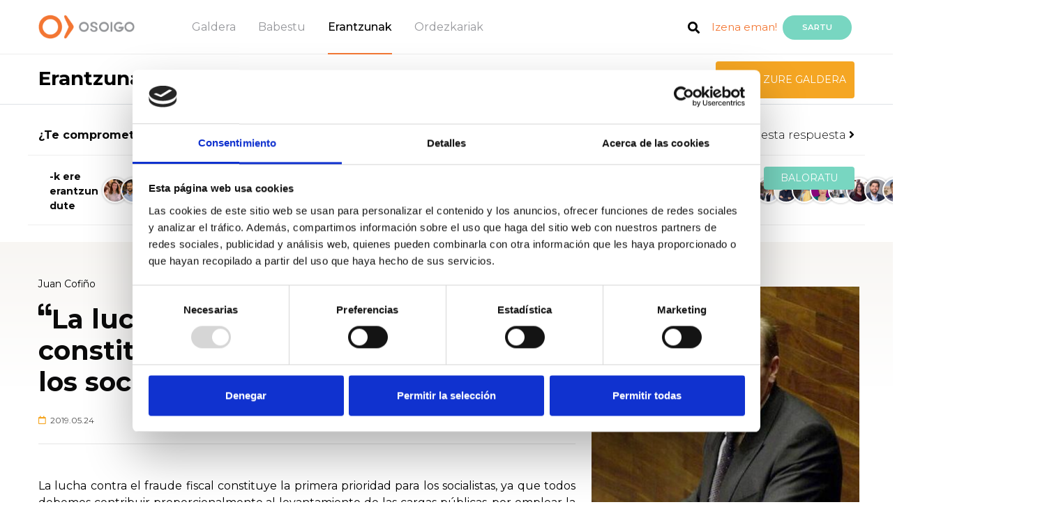

--- FILE ---
content_type: text/html; charset=UTF-8
request_url: https://www.osoigo.com/eu/juan-cofino-te-comprometes-a-luchar-contra-los-paraisos-fiscales-1.html
body_size: 13801
content:
<!doctype html>
<html lang="es">
    <head>        <meta charset="utf-8">
        <meta name="viewport" content="width=device-width, initial-scale=1, shrink-to-fit=no">
        <meta name="title" content="Juan Cofiño-k Osoigon erantzuten du: “¿Te comprometes a luchar contra los paraísos fiscales?”">
        <meta name="description" content="Juan Cofiño-k Oxfam Intermón-ren galdera erantzun du: “¿Te comprometes a luchar contra los paraísos fiscales?”">
        <title>Juan Cofiño-k Osoigon erantzuten du: “¿Te comprometes a luchar contra los paraísos fiscales?”</title>

        <link rel="icon" href="https://www.osoigo.com/html/osoigo30/favicon.ico">            <link href="https://fonts.googleapis.com/css?family=Montserrat:300,400,500,600,700" rel="stylesheet" type="text/css">
            <link href="https://fonts.googleapis.com/css?family=Open+Sans" rel="stylesheet">
            <link href='https://fonts.googleapis.com/css?family=Lato:300,400,700,800,900,300italic,400italic,700italic' rel='stylesheet' type='text/css'>                <link href="https://www.osoigo.com/html/osoigo30/assets/dist/externals.min.css?v=v4.2-3" rel="stylesheet" media="all">
                <link href="https://www.osoigo.com/html/osoigo30/assets/dist/styles.min.css?v=v4.2-3" rel="stylesheet" media="all">
    <style type="text/css">
        @media only screen and (max-width: 578px) {
            #switch_profile {
                display: none !important
            }

            #toTop {
                bottom: 40px;
            }
        }
    </style>        <script src="https://www.osoigo.com/html/osoigo30/assets/node_modules/jquery/dist/jquery.min.js"></script>
        <script src="https://www.osoigo.com/html/osoigo30/assets/node_modules/bootstrap/dist/js/bootstrap.bundle.min.js"></script>        <link rel="stylesheet" href="https://www.osoigo.com/html/osoigo30/assets/node_modules/@fortawesome/fontawesome-free/css/all.css">
    <!-- Facebook -->
    <meta property="fb:app_id" content="297903827038933">
    <meta property="og:type" content="article">
    <meta property="og:title" content="Juan Cofiño-k Osoigon erantzuten du: “¿Te comprometes a luchar contra los paraísos fiscales?” vía @osoigo" />
    <meta property="og:description" content="Anualmente, millones de euros son desviados a paraísos fiscales por empresas que son contratadas por nuestros ayuntamientos. Si nos fijamos en las más grandes que conforman el IBEX 35, vemos que 31" />
    <meta property="og:url" content="https://www.osoigo.com/eu/juan-cofino-te-comprometes-a-luchar-contra-los-paraisos-fiscales-1.html" />        <meta property="og:image" content="https://www.osoigo.com/script/thumb.php?photo=zonas_libres_color.png&amp;width=300&amp;height=300&amp;crop=0&amp;type=photo&amp;position=MM" />    <meta property="og:image:type" content="image/jpeg" />
    <meta property="og:image:width" content="300" />
    <meta property="og:image:height" content="300" />
    <meta property="og:site_name" content="Osoigo" />
    <!-- Twitter -->
    <meta name="twitter:card" content="summary">
    <meta name="twitter:site" content="@osoigocom">
    <meta name="twitter:title" content="Juan Cofiño-k Osoigon erantzuten du: “¿Te comprometes a luchar contra los paraísos fiscales?”">
    <meta name="twitter:description" content="Anualmente, millones de euros son desviados a paraísos fiscales por empresas que son contratadas por nuestros ayuntamientos. Si nos fijamos en las más grandes que conforman el IBEX 35, vemos que 31">        <meta name="twitter:image" content="https://www.osoigo.com/script/thumb.php?photo=zonas_libres_color.png&amp;width=300&amp;height=300&amp;crop=0&amp;type=photo&amp;position=MM">    </head>
    <body class=" respuestas">
        <!-- Google Tag Manager (noscript) -->
        <noscript><iframe src="https://www.googletagmanager.com/ns.html?id=GTM-TF5W27Q"
        height="0" width="0" style="display:none;visibility:hidden"></iframe></noscript>
        <!-- End Google Tag Manager (noscript) --><header class="fixed-top border-bottom bgc0" role="banner">

        <div class="container-fluid">
            <div class="row justify-content-between">

                <div class="col-auto menubars navbar oculto">
                    <a href="#" id="menudesp">
                        <img src="https://www.osoigo.com/html/osoigo30/assets/img/menu_burger.svg">
                    </a>
                </div>

                <div class="col-auto col-lg-7">

                    <nav id="nav" class="navbar" role="navigation">
                        <a href="https://www.osoigo.com">
                            <figure>                                    <img src="https://www.osoigo.com/html/osoigo30/assets/img/osoigo.png" alt="Osoigo">                            </figure>
                        </a>
                        <ul class="menu nav">
                            <li class="nav-link"><a href="https://www.osoigo.com/eu/galdetu.html" class="c4">Galdera</a></li>
                            <li class="nav-link"><a href="https://www.osoigo.com/eu/bultzatu.html" class="c4">Babestu</a></li>
                            <li class="nav-link"><a href="https://www.osoigo.com/eu/erantzunak.html" class="c4 activo">Erantzunak</a></li>
                            <li class="nav-link"><a href="https://www.osoigo.com/eu/entzuten-zaituzte.html" class="c4">Ordezkariak</a></li>
                        </ul>
                    </nav>
                </div>
                
                <div id="menaux" class="col-auto col-lg-4 navbar">
                    <ul class="nav float-right align-items-center">                        <li class="nav-link ma3">
                            <a href="https://www.osoigo.com/eu/bilatu.html"><span class="fa fa-search c0 fs18">&nbsp;</span></a>
                        </li>
                        <li class="nav-link ma4">
                            <a href="https://www.osoigo.com/eu/izeneman.html" class="c6">Izena eman!</a>
                        </li>
                        <li class="nav-link ma5">
                            <a href="https://www.osoigo.com/eu/sartu.html" rel="nofollow" class="btn btn-info br1 bgc1 c1 fs12 fw600 text-uppercase">Sartu</a>
                        </li>
                        <li class="nav-link ma7 miosoigo-head">
                            <a href="https://www.osoigo.com/eu/nireosoigo.html">
                                <i class="fas fa-map-marker-alt"></i>                                    
                            </a>
                            <span class="rectangle d-none"></span>
                        </li>
                        <li class="nav-link ma6 logged">
                            <a href="https://www.osoigo.com/eu/panela.html" class="">
                                <img src="https://www.osoigo.com/html/osoigo30/assets/img/ic_usuario.png">
                                <span class="badge badge-light">0</span>
                            </a>
                        </li>
                        <li class="ma8 ml-2 menLang">
                            <a href="#" class="dropdown-toggle" id="langDropdown" data-toggle="dropdown" aria-haspopup="true" aria-expanded="false">eu
                            </a>
                            <div class="dropdown-menu" aria-labelledby="langDropdown">                                    <a href="https://www.osoigo.com/es/juan-cofino-te-comprometes-a-luchar-contra-los-paraisos-fiscales-1.html" class="dropdown-item">Castellano
                                    </a>                                    <a href="https://www.osoigo.com/eu/juan-cofino-te-comprometes-a-luchar-contra-los-paraisos-fiscales-1.html" class="dropdown-itemactive">Euskara
                                    </a>                            </div>
                        </li>
                    </ul>
                </div>

            </div>

            <div id="menures" class="bgc0 border-top oculto">

                <a href="#" class="close" id="menudespres"><i class="fas fa-times"></i></a>

                <div class="mrsup py-5 pl-3 bg-grey">

                    <div class="container-fluid">

                        <ul class="mrp nav flex-column">
                            <li class="nav-item my-1">
                                <a href="https://www.osoigo.com/eu/bultzatu/galderak.html" class="d-inline-block fs24 fw600 c2">Galderak</a>
                            </li>
                            <li class="nav-item my-1">
                                <a href="https://www.osoigo.com/eu/erantzunak.html" class="d-inline-block fs24 fw600 c2">Erantzunak</a>
                            </li>
                            <li class="nav-item my-1">
                                <a href="https://www.osoigo.com/eu/bultzatu/debates.html" class="d-inline-block fs24 fw600 c2">Agoral</a> <sup class="px-2 br2 bgc2 ttc fs10 c1">Zuzenean</sup>
                            </li>
                            <li class="nav-item my-1">
                                <a href="https://www.osoigo.com/eu/bultzatu/inkestak.html" class="d-inline-block fs24 fw600 c2">Inkestak</a>
                            </li>
                        </ul>

                    </div>

                </div>

                <div class="container-fluid">
                    <div class="titsub pt-5 pb-3 pl-5 mb-2">
                        <p class="m-0 text-uppercase fw300 fs14">Entzuten dizute</p>
                    </div>
                </div>

                <div class="border-bottom">
                    <div class="container-fluid">
                        <div class="tee row align-items-center justify-content-between ml-2 pl-4">
                            <p class="col-auto m-0 align-items-center"><img src="https://www.osoigo.com/html/osoigo30/assets/img/ic_politicos.png" class="mr-2 py-2" alt="Pol&iacute;ticos"> <a href="https://www.osoigo.com/eu/entzuten-zaituzte/politikariak.html" class="fs18 fw600 c0">Politikariak</a> </p>
                            <p class="col-auto m-0 fs10 fw500 c3 mr-3">(456)</p>
                        </div>
                    </div>
                </div>

                <div class="pb-2">
                    <div class="container-fluid">
                        <div class="tee row align-items-center justify-content-between ml-2 pl-4">
                            <p class="col-auto m-0"><img src="https://www.osoigo.com/html/osoigo30/assets/img/ic_asociaciones.png" class="mr-2 py-2" alt="Asociaciones"> <a href="https://www.osoigo.com/eu/entzuten-zaituzte/elkartek.html" class="fs18 fw600 c0">Asoziazioak</a> </p>
                            <p class="col-auto m-0 fs10 fw500 c3 mr-3">(2225)</p>
                        </div>
                    </div>
                </div>

                <div class="botonera row align-items-end">
                    <div class="btn1 col p-0">
                        <a href="https://www.osoigo.com/eu/galdetu.html" class="d-block py-4 bgc2 c1 fs14 text-uppercase text-center tdn" >Bidali zure galdera!</a>
                    </div>
                    <div class="btn2 col p-0">
                        <a href="https://www.osoigo.com/eu/bultzatu.html" class="d-block py-4 bgc1 c1 fs14 text-uppercase text-center tdn">Babestu</a>
                    </div>
                </div>

                <div class="participa">
                    <div class="container-fluid">
                        <div class="titsub pt-5 pb-3 pl-5 mb-2">
                            <p class="m-0 text-uppercase fw300 fs14">¡PARTICIPA!</p>
                        </div>
                    </div>

                    <div class="mrsup pt-2 pl-3 bg-grey">

                        <div class="container-fluid">
                            <ul class="mrp nav flex-column">
                                <li class="nav-item my-1">
                                    <a href="https://www.osoigo.com/eu/sartu.html" class="d-inline-block fs24 fw600 c2">Saioa hasi</a>
                                </li>
                                <li class="nav-item my-1">
                                    <a href="https://www.osoigo.com/eu/izeneman.html" class="d-inline-block fs24 fw600 c2">Crear cuenta</a>
                                </li>
                            </ul>
                        </div>
                    </div>
                </div>

            </div>

            <div id="menucomp" class="oculto">

                <div class="container-fluid">

                    <div class="row align-items-center justify-content-between">

                        <ul class="mcp nav col-auto flex-column pl-4">
                            <li class="nav-item mb-4">
                                <a href="#" class="d-block fw600 fs14 c2 align-items-center twitter" target="_blank"><span class="fab fa-twitter d-inline-block br4 fs32 bgc10 c1">&nbsp;</span> <span class="d-inline-block pl-2">Twitter</span></a>
                            </li>
                            <li class="nav-item mb-4">
                                <a href="#" class="d-block fw600 fs14 c2 align-items-center facebook" target="_blank"><span class="fab fa-facebook-square d-inline-block br4 fs32 bgc11 c1">&nbsp;</span> <span class="d-inline-block pl-2">Facebook</span></a>
                            </li>
                            <li class="nav-item mb-4">
                                <a href="#" class="d-block fw600 fs14 c2 align-items-center whatsapp" target="_blank"><span class="fab fa-whatsapp d-inline-block br4 fs32 bgc13 c1">&nbsp;</span> <span class="d-inline-block pl-2">Whatsapp</span></a>
                            </li>
                            <li class="nav-item">
                                <a href="#" class="d-block fw600 fs14 c2 align-items-center telegram" target="_blank"><span class="fab fa-telegram-plane d-inline-block br4 fs32 bgc10 c1">&nbsp;</span> <span class="d-inline-block pl-2">Telegram</span></a>
                            </li>
                        </ul>

                        <p class="mcbc col-auto fs14"><a href="#" id="menucompc"><span class="fa fa-times d-inline-block br3 fs21 bgc2 c1">&nbsp;</span></a></p>

                    </div>

                </div>

            </div>

            <div id="menlogged" class="desplegable_out desplegable_out_politikoa">
                <div class="desplegable">

                    <a href="#" class="fila mperfil">
                        <p class="title">Profila ikusi</p>
                        <i class="far fa-user"></i>
                        <div class="clearfix"></div>
                    </a>

                    <a href="https://www.osoigo.com/eu/panela.html" class="fila mpanel">
                        <p class="title">Kontrol panela</p>
                        <i class="fas fa-cogs"></i>
                        <div class="clearfix"></div>
                    </a>

                    <a href="https://www.osoigo.com/eu/nireosoigo.html" class="fila mmiosoigo">
                        <p class="title">Nire Osoigo</p>
                        <i class="fas fa-map-marker-alt"></i>
                        <div class="clearfix"></div>
                    </a>

                    <a href="https://www.osoigo.com/eu/amaitusaioa.html" class="fila mlogout">
                        <p class="title">Saioa itxi</p>
                        <i class="fas fa-sign-out-alt"></i>
                        <div class="clearfix"></div>
                    </a>

                </div>
                <div class="cierre"></div>
            </div>

            <div id="menpanel">
                <a href="#" class="close"><i class="fas fa-times"></i></a>
                <div class="py-4 px-4 primary">
                    <nav>
                        <a href="https://www.osoigo.com/eu/panela.html" class="">Actividad</a>
                        <a href="https://www.osoigo.com/eu/panela.html?section=mi-perfil" class="">Mi Perfil</a>
                        <a href="https://www.osoigo.com/eu/panela.html?section=questions" class="">Galderak</a>
                        <a href="https://www.osoigo.com/eu/panela.html?section=my-answers" class="">Mis respuestas</a>
                        <a href="https://www.osoigo.com/eu/panela.html?section=valorations" class="">Balorazioak</a>
                        <a href="https://www.osoigo.com/eu/panela.html?section=surveys" class="">Inkestak</a>
                    </nav>
                </div>
                <div class="py-3 px-4 secondary">
                    <span class="text-uppercase d-block mb-2 ml-2">Mi perfil</span><nav class="edit-menu">
    <a href="https://www.osoigo.com/eu/panela.html?section=mi-perfil&edit=personal" data-target="personal" class=" p-2 d-block">
        <i class="far fa-user"></i>Datu pertsonalak            <i class="fas fa-angle-right d-none d-md-block"></i>
            <i class="far fa-edit d-block d-md-none"></i>    </a>
    <a href="https://www.osoigo.com/eu/panela.html?section=mi-perfil&edit=access" data-target="access" class=" p-2 d-block">
        <i class="fas fa-lock"></i>Datos Acceso            <i class="far fa-edit"></i>    </a>
    <a href="https://www.osoigo.com/eu/panela.html?section=mi-perfil&edit=notifications" data-target="notifications" class=" p-2 d-block">
        <i class="fas fa-bullhorn"></i>Jakinarazpenak            <i class="far fa-edit"></i>    </a>
    <a href="https://www.osoigo.com/eu/panela.html?section=mi-perfil&edit=export" data-target="personal" class=" p-2 d-block">
        <i class="fas fa-cloud-download-alt"></i>Datuak esportatu            <i class="far fa-edit"></i>    </a>
    <a href="https://www.osoigo.com/eu/panela.html?section=mi-perfil&edit=lang" data-target="personal" class=" p-2 d-block">
        <i class="far fa-flag"></i>Hizkuntza            <i class="far fa-edit"></i>    </a>    <a href="https://www.osoigo.com/eu/panela.html?section=mi-perfil&edit=delete" data-target="personal" class=" p-2 d-block">
        <i class="fas fa-user-times"></i>Kontua ezabatu    </a>
</nav>
                </div>
                <a href="https://www.osoigo.com/eu/amaitusaioa.html" class="btn btn-logout w-100 d-block text-center text-uppercase py-3 px-0">Saioa itxi</a>
            </div>
        </div>

</header>

        <main role="main"><div class="alert alert-info p3 m-0 m-md-3" id="telephoneVerificationNew" style="display: none;">
    <p><strong>Introduzca un teléfono</strong></p>
    <p>Por favor, introduce tu teléfono para verificar que todos tus datos son correctos mediante <a href="https://www.osoigo.com/eu/telephoneVerification?a=change" rel="nofollow">este enlace</a></p>
</div>
<div class="alert alert-info p3 m-0 m-md-3" id="telephoneVerificationCheck" style="display: none;">
    <p><strong>Verifique el teléfono</strong></p>
    <p>Por favor, verifique su teléfono visitando <a href="https://www.osoigo.com/eu/telephoneVerification?a=start" rel="nofollow">este enlace</a></p>
</div><div class="alert alert-info p3 m-0 m-md-3" id="emailVerificationCheck" style="display: none;">
    <p><strong>Verifique su correo electrónico</strong></p>
    <p>Por favor, verifique su correo electrónico visitando <a href="https://www.osoigo.com/eu/emailVerification" rel="nofollow">este enlace</a></p>
</div>
<div id="message" class="container-fluid" style="display: none;">
    <div class="row">
        <div class="col-12">
            <div class="alert rounded mt-3 mx-3" role="alert">
                <p></p>
                <p></p>
            </div>
        </div>
    </div>
</div>
    <section id="cabapoya" class="py-2 py-md-0 border-bottom">

        <div class="container-fluid">

            <div class="row align-items-center justify-content-between">

                <h1 class="col-auto m-0 pb-1 fs28 fw700"><a href="https://www.osoigo.com/eu/erantzunak.html">Erantzunak</a></h1>

                <div class="col-auto d-none d-md-inline-block">
                    <div class="row align-items-center justify-content-between py-2">

                        <p class="col-auto m-0">
                            <a href="https://www.osoigo.com/eu/galdetu.html" rel="nofollow" class="btn t100 py-3 bgc2 c1 fs14 text-uppercase">Bidali zure galdera</a>
                        </p>

                    </div>
                </div>

            </div>

        </div>

    </section>
    <section id="answer" data-answer-id="32676">
        <div class="container-fluid">
            <div class="row up mb-3">
                <div class="col-12 col-md-6">
                    <span class="up-question">¿Te comprometes a luchar contra los paraísos fiscales?</span>
                </div>                    <div class="col-12 col-md-6 text-right d-none d-md-block">
                        <a href="https://www.osoigo.com/eu/oxfam-intermon-te-comprometes-a-luchar-contra-los-paraisos-fiscales.html">Mostrar la pregunta que pertenece a esta respuesta&nbsp;<i class="fas fa-angle-right"></i></a>
                    </div>            </div>

            <div id="notifications-bar" class="row mb-4 d-none d-md-flex">
                <div id="answers-bar" class="col-12 col-md-6 text-center text-md-left py-3 d-none d-md-block">                        <div class="party-politicians clearfix pl-3">
                            <span class="d-block float-left mt-1 mr-3">-k ere erantzun dute</span>                                <div class="politician" style="background-image: url('https://www.osoigo.com/script/thumb.php?photo=Carla Aguilar.jpg&amp;width=40&amp;height=40&amp;crop=0&amp;type=photo&amp;position=MM')" data-toggle="tooltip" data-placement="top" title="Carla Aguilar">
                                    <a href="https://www.osoigo.com/eu/carla-aguilar-te-comprometes-a-luchar-contra-los-paraisos-fiscales.html">&nbsp;</a>
                                </div>                                <div class="politician" style="background-image: url('https://www.osoigo.com/script/thumb.php?photo=daniel.jpg&amp;width=40&amp;height=40&amp;crop=0&amp;type=photo&amp;position=MM')" data-toggle="tooltip" data-placement="top" title="Daniel González Rojas">
                                    <a href="https://www.osoigo.com/eu/daniel-gonzalez-rojas-te-comprometes-a-luchar-contra-los-paraisos-fiscales.html">&nbsp;</a>
                                </div>                                <div class="politician" style="background-image: url('https://www.osoigo.com/script/thumb.php?photo=sara vila.jpg&amp;width=40&amp;height=40&amp;crop=0&amp;type=photo&amp;position=MM')" data-toggle="tooltip" data-placement="top" title="Sara Vilà">
                                    <a href="https://www.osoigo.com/eu/sara-vila-te-comprometes-a-luchar-contra-los-paraisos-fiscales.html">&nbsp;</a>
                                </div>                                <div class="politician" style="background-image: url('https://www.osoigo.com/script/thumb.php?photo=JLF_2019-03-30_13-10-16_MG_9261.jpg&amp;width=40&amp;height=40&amp;crop=0&amp;type=photo&amp;position=MM')" data-toggle="tooltip" data-placement="top" title="Óscar Fernández Martín">
                                    <a href="https://www.osoigo.com/eu/oscar-fernandez-martin-te-comprometes-a-luchar-contra-los-paraisos-fiscales.html">&nbsp;</a>
                                </div>                                <div class="politician" style="background-image: url('https://www.osoigo.com/script/thumb.php?photo=roman rodriguez.jpg&amp;width=40&amp;height=40&amp;crop=0&amp;type=photo&amp;position=MM')" data-toggle="tooltip" data-placement="top" title="Román Rodríguez">
                                    <a href="https://www.osoigo.com/eu/roman-rodriguez-te-comprometes-a-luchar-contra-los-paraisos-fiscales-1.html">&nbsp;</a>
                                </div>                                <div class="politician" style="background-image: url('https://www.osoigo.com/script/thumb.php?photo=hugo.png&amp;width=40&amp;height=40&amp;crop=0&amp;type=photo&amp;position=MM')" data-toggle="tooltip" data-placement="top" title="Arturo Aliaga">
                                    <a href="https://www.osoigo.com/eu/arturo-aliaga-te-comprometes-a-luchar-contra-los-paraisos-fiscales-1.html">&nbsp;</a>
                                </div>                                <div class="politician" style="background-image: url('https://www.osoigo.com/script/thumb.php?photo=Gaxan Sad.png&amp;width=40&amp;height=40&amp;crop=0&amp;type=photo&amp;position=MM')" data-toggle="tooltip" data-placement="top" title="Gaxán Sad Irisarri">
                                    <a href="https://www.osoigo.com/eu/gaxan-sad-irisarri-te-comprometes-a-luchar-contra-los-paraisos-fiscales.html">&nbsp;</a>
                                </div>                                <div class="politician" style="background-image: url('https://www.osoigo.com/script/thumb.php?photo=Captura de pantalla 2019-05-22 a las 12.55.13.png&amp;width=40&amp;height=40&amp;crop=0&amp;type=photo&amp;position=MM')" data-toggle="tooltip" data-placement="top" title="Rubén Madrazo">
                                    <a href="https://www.osoigo.com/eu/ruben-madrazo-te-comprometes-a-luchar-contra-los-paraisos-fiscales.html">&nbsp;</a>
                                </div>                                <div class="politician" style="background-image: url('https://www.osoigo.com/script/thumb.php?photo=mgiuelholguin.jpg&amp;width=40&amp;height=40&amp;crop=0&amp;type=photo&amp;position=MM')" data-toggle="tooltip" data-placement="top" title="Miguel Holguín">
                                    <a href="https://www.osoigo.com/eu/miguel-holguin-te-comprometes-a-luchar-contra-los-paraisos-fiscales.html">&nbsp;</a>
                                </div>                                <div class="politician" style="background-image: url('https://www.osoigo.com/script/thumb.php?photo=Ricardo Amigo.png&amp;width=40&amp;height=40&amp;crop=0&amp;type=photo&amp;position=MM')" data-toggle="tooltip" data-placement="top" title="Ricardo Amigo">
                                    <a href="https://www.osoigo.com/eu/ricardo-amigo-te-comprometes-a-luchar-contra-los-paraisos-fiscales.html">&nbsp;</a>
                                </div>                                <div class="politician" style="background-image: url('https://www.osoigo.com/script/thumb.php?photo=ana viñals.jpg&amp;width=40&amp;height=40&amp;crop=0&amp;type=photo&amp;position=MM')" data-toggle="tooltip" data-placement="top" title="Ana Viñals Blanco">
                                    <a href="https://www.osoigo.com/eu/ana-vinals-blanco-te-comprometes-a-luchar-contra-los-paraisos-fiscales.html">&nbsp;</a>
                                </div>                                <div class="politician" style="background-image: url('https://www.osoigo.com/script/thumb.php?photo=Marta Gutierrez foto.png&amp;width=40&amp;height=40&amp;crop=0&amp;type=photo&amp;position=MM')" data-toggle="tooltip" data-placement="top" title="Marta Gutiérrez Blasco">
                                    <a href="https://www.osoigo.com/eu/marta-gutierrez-blasco-te-comprometes-a-luchar-contra-los-paraisos-fiscales.html">&nbsp;</a>
                                </div>                                <div class="politician" style="background-image: url('https://www.osoigo.com/script/thumb.php?photo=jon medrano_HANDI.jpg&amp;width=40&amp;height=40&amp;crop=0&amp;type=photo&amp;position=MM')" data-toggle="tooltip" data-placement="top" title="Jon Medrano">
                                    <a href="https://www.osoigo.com/eu/jon-medrano-te-comprometes-a-luchar-contra-los-paraisos-fiscales.html">&nbsp;</a>
                                </div>                                <div class="politician" style="background-image: url('https://www.osoigo.com/script/thumb.php?photo=david garcia.jpg&amp;width=40&amp;height=40&amp;crop=0&amp;type=photo&amp;position=MM')" data-toggle="tooltip" data-placement="top" title="David García Navarro">
                                    <a href="https://www.osoigo.com/eu/david-garcia-navarro-te-comprometes-a-luchar-contra-los-paraisos-fiscales.html">&nbsp;</a>
                                </div>                                <div class="politician" style="background-image: url('https://www.osoigo.com/script/thumb.php?photo=maria angeles garcia.jpg&amp;width=40&amp;height=40&amp;crop=0&amp;type=photo&amp;position=MM')" data-toggle="tooltip" data-placement="top" title="María Ángeles García Jiménez">
                                    <a href="https://www.osoigo.com/eu/maria-angeles-garcia-jimenez-te-comprometes-a-luchar-contra-los-paraisos-fiscales.html">&nbsp;</a>
                                </div>                                <div class="politician" style="background-image: url('https://www.osoigo.com/script/thumb.php?photo=jose miguel acedo labat.png&amp;width=40&amp;height=40&amp;crop=0&amp;type=photo&amp;position=MM')" data-toggle="tooltip" data-placement="top" title="Jose Miguel Acedo Labat">
                                    <a href="https://www.osoigo.com/eu/jose-miguel-acedo-labat-te-comprometes-a-luchar-contra-los-paraisos-fiscales.html">&nbsp;</a>
                                </div>                                <div class="politician" style="background-image: url('https://www.osoigo.com/script/thumb.php?photo=luis del piñal.png&amp;width=40&amp;height=40&amp;crop=0&amp;type=photo&amp;position=MM')" data-toggle="tooltip" data-placement="top" title="Luis del Piñal">
                                    <a href="https://www.osoigo.com/eu/luis-del-pinal-te-comprometes-a-luchar-contra-los-paraisos-fiscales.html">&nbsp;</a>
                                </div>                                <div class="politician" style="background-image: url('https://www.osoigo.com/script/thumb.php?photo=bea ilardia.jpg&amp;width=40&amp;height=40&amp;crop=0&amp;type=photo&amp;position=MM')" data-toggle="tooltip" data-placement="top" title="Bea Ilardia">
                                    <a href="https://www.osoigo.com/eu/bea-ilardia-te-comprometes-a-luchar-contra-los-paraisos-fiscales.html">&nbsp;</a>
                                </div>                                <div class="politician" style="background-image: url('https://www.osoigo.com/script/thumb.php?photo=miguel saro.png&amp;width=40&amp;height=40&amp;crop=0&amp;type=photo&amp;position=MM')" data-toggle="tooltip" data-placement="top" title="Miguel Saro">
                                    <a href="https://www.osoigo.com/eu/miguel-saro-te-comprometes-a-luchar-contra-los-paraisos-fiscales.html">&nbsp;</a>
                                </div>                                <div class="politician" style="background-image: url('https://www.osoigo.com/script/thumb.php?photo=José Luis Soro PRESIDENCIA.jpg&amp;width=40&amp;height=40&amp;crop=0&amp;type=photo&amp;position=MM')" data-toggle="tooltip" data-placement="top" title="José Luis Soro Domingo">
                                    <a href="https://www.osoigo.com/eu/jose-luis-soro-domingo-te-comprometes-a-luchar-contra-los-paraisos-fiscales-1.html">&nbsp;</a>
                                </div>                                <div class="politician" style="background-image: url('https://www.osoigo.com/script/thumb.php?photo=igea.jpg&amp;width=40&amp;height=40&amp;crop=0&amp;type=photo&amp;position=MM')" data-toggle="tooltip" data-placement="top" title="Francisco Igea">
                                    <a href="https://www.osoigo.com/eu/francisco-igea-te-comprometes-a-luchar-contra-los-paraisos-fiscales-1.html">&nbsp;</a>
                                </div>                                <div class="politician" style="background-image: url('https://www.osoigo.com/script/thumb.php?photo=daniel perez calvo.jpeg&amp;width=40&amp;height=40&amp;crop=0&amp;type=photo&amp;position=MM')" data-toggle="tooltip" data-placement="top" title="Daniel Pérez Calvo">
                                    <a href="https://www.osoigo.com/eu/daniel-perez-calvo-te-comprometes-a-luchar-contra-los-paraisos-fiscales-1.html">&nbsp;</a>
                                </div>                                <div class="politician" style="background-image: url('https://www.osoigo.com/script/thumb.php?photo=marcperezribas.jpg&amp;width=40&amp;height=40&amp;crop=0&amp;type=photo&amp;position=MM')" data-toggle="tooltip" data-placement="top" title="Marc Pérez-Ribas">
                                    <a href="https://www.osoigo.com/eu/marc-perez-ribas-te-comprometes-a-luchar-contra-los-paraisos-fiscales-1.html">&nbsp;</a>
                                </div>                                <div class="politician" style="background-image: url('https://www.osoigo.com/script/thumb.php?photo=david salazar.jpg&amp;width=40&amp;height=40&amp;crop=0&amp;type=photo&amp;position=MM')" data-toggle="tooltip" data-placement="top" title="David Salazar">
                                    <a href="https://www.osoigo.com/eu/david-salazar-te-comprometes-a-luchar-contra-los-paraisos-fiscales.html">&nbsp;</a>
                                </div>                                <div class="politician" style="background-image: url('https://www.osoigo.com/script/thumb.php?photo=bakartxoruiz.jpg&amp;width=40&amp;height=40&amp;crop=0&amp;type=photo&amp;position=MM')" data-toggle="tooltip" data-placement="top" title="Bakartxo Ruiz">
                                    <a href="https://www.osoigo.com/eu/bakartxo-ruiz-te-comprometes-a-luchar-contra-los-paraisos-fiscales-1.html">&nbsp;</a>
                                </div>                                <div class="politician" style="background-image: url('https://www.osoigo.com/script/thumb.php?photo=Eva-del-Fresno.jpg&amp;width=40&amp;height=40&amp;crop=0&amp;type=photo&amp;position=MM')" data-toggle="tooltip" data-placement="top" title="Eva del Fresno">
                                    <a href="https://www.osoigo.com/eu/eva-del-fresno-te-comprometes-a-luchar-contra-los-paraisos-fiscales.html">&nbsp;</a>
                                </div>                                <div class="politician" style="background-image: url('https://www.osoigo.com/script/thumb.php?photo=David_osoigo_b.png&amp;width=40&amp;height=40&amp;crop=0&amp;type=photo&amp;position=MM')" data-toggle="tooltip" data-placement="top" title="David Marzo Pérez">
                                    <a href="https://www.osoigo.com/eu/david-marzo-perez-te-comprometes-a-luchar-contra-los-paraisos-fiscales-1.html">&nbsp;</a>
                                </div>                                <div class="politician" style="background-image: url('https://www.osoigo.com/script/thumb.php?photo=009D999B-B307-4CE9-AF2C-DCA52E912792.jpeg&amp;width=40&amp;height=40&amp;crop=0&amp;type=photo&amp;position=MM')" data-toggle="tooltip" data-placement="top" title="Carmen Moriyón">
                                    <a href="https://www.osoigo.com/eu/carmen-moriyon-te-comprometes-a-luchar-contra-los-paraisos-fiscales-1.html">&nbsp;</a>
                                </div>                                <div class="politician" style="background-image: url('https://www.osoigo.com/script/thumb.php?photo=Uxue Barkos.png&amp;width=40&amp;height=40&amp;crop=0&amp;type=photo&amp;position=MM')" data-toggle="tooltip" data-placement="top" title="Uxue Barkos">
                                    <a href="https://www.osoigo.com/eu/uxue-barkos-te-comprometes-a-luchar-contra-los-paraisos-fiscales-1.html">&nbsp;</a>
                                </div>                                <div class="politician" style="background-image: url('https://www.osoigo.com/script/thumb.php?photo=josé sarrión.jpeg&amp;width=40&amp;height=40&amp;crop=0&amp;type=photo&amp;position=MM')" data-toggle="tooltip" data-placement="top" title="José Sarrión Andaluz">
                                    <a href="https://www.osoigo.com/eu/jose-sarrion-andaluz-te-comprometes-a-luchar-contra-los-paraisos-fiscales-1.html">&nbsp;</a>
                                </div>                                <div class="politician" style="background-image: url('https://www.osoigo.com/script/thumb.php?photo=marisa de simon.jpg&amp;width=40&amp;height=40&amp;crop=0&amp;type=photo&amp;position=MM')" data-toggle="tooltip" data-placement="top" title="Marisa De Simón">
                                    <a href="https://www.osoigo.com/eu/marisa-de-simon-te-comprometes-a-luchar-contra-los-paraisos-fiscales-1.html">&nbsp;</a>
                                </div>                                <div class="politician" style="background-image: url('https://www.osoigo.com/script/thumb.php?photo=xelo huertas.jpeg&amp;width=40&amp;height=40&amp;crop=0&amp;type=photo&amp;position=MM')" data-toggle="tooltip" data-placement="top" title="Xelo Huertas">
                                    <a href="https://www.osoigo.com/eu/xelo-huertas-te-comprometes-a-luchar-contra-los-paraisos-fiscales.html">&nbsp;</a>
                                </div>                                <div class="politician" style="background-image: url('https://www.osoigo.com/script/thumb.php?photo=Mikel Buil Parla.jpg&amp;width=40&amp;height=40&amp;crop=0&amp;type=photo&amp;position=MM')" data-toggle="tooltip" data-placement="top" title="Mikel Buil García">
                                    <a href="https://www.osoigo.com/eu/mikel-buil-garcia-te-comprometes-a-luchar-contra-los-paraisos-fiscales-1.html">&nbsp;</a>
                                </div>                                <div class="politician" style="background-image: url('https://www.osoigo.com/script/thumb.php?photo=Pfernandez.jpg&amp;width=40&amp;height=40&amp;crop=0&amp;type=photo&amp;position=MM')" data-toggle="tooltip" data-placement="top" title="Pablo Fernández">
                                    <a href="https://www.osoigo.com/eu/pablo-fernandez-te-comprometes-a-luchar-contra-los-paraisos-fiscales.html">&nbsp;</a>
                                </div>                                <div class="politician" style="background-image: url('https://www.osoigo.com/script/thumb.php?photo=josegarciamolina.jpg&amp;width=40&amp;height=40&amp;crop=0&amp;type=photo&amp;position=MM')" data-toggle="tooltip" data-placement="top" title="José García Molina">
                                    <a href="https://www.osoigo.com/eu/jose-garcia-molina-te-comprometes-a-luchar-contra-los-paraisos-fiscales-1.html">&nbsp;</a>
                                </div>                                <div class="politician" style="background-image: url('https://www.osoigo.com/script/thumb.php?photo=monica rodero.jpg&amp;width=40&amp;height=40&amp;crop=0&amp;type=photo&amp;position=MM')" data-toggle="tooltip" data-placement="top" title="Mónica Rodero">
                                    <a href="https://www.osoigo.com/eu/monica-rodero-te-comprometes-a-luchar-contra-los-paraisos-fiscales-1.html">&nbsp;</a>
                                </div>                                <div class="politician" style="background-image: url('https://www.osoigo.com/script/thumb.php?photo=noemi santana.jpg&amp;width=40&amp;height=40&amp;crop=0&amp;type=photo&amp;position=MM')" data-toggle="tooltip" data-placement="top" title="Noemí Santana">
                                    <a href="https://www.osoigo.com/eu/noemi-santana-te-comprometes-a-luchar-contra-los-paraisos-fiscales.html">&nbsp;</a>
                                </div>                                <div class="politician" style="background-image: url('https://www.osoigo.com/script/thumb.php?photo=photo_2016-09-27_10-30-00.jpg&amp;width=40&amp;height=40&amp;crop=0&amp;type=photo&amp;position=MM')" data-toggle="tooltip" data-placement="top" title="Óscar Urralburu Arza">
                                    <a href="https://www.osoigo.com/eu/oscar-urralburu-arza-te-comprometes-a-luchar-contra-los-paraisos-fiscales-1.html">&nbsp;</a>
                                </div>                                <div class="politician" style="background-image: url('https://www.osoigo.com/script/thumb.php?photo=marudiaz.jpg&amp;width=40&amp;height=40&amp;crop=0&amp;type=photo&amp;position=MM')" data-toggle="tooltip" data-placement="top" title="Maru Diaz">
                                    <a href="https://www.osoigo.com/eu/maru-diaz-te-comprometes-a-luchar-contra-los-paraisos-fiscales.html">&nbsp;</a>
                                </div>                                <div class="politician" style="background-image: url('https://www.osoigo.com/script/thumb.php?photo=isa serra.jpg&amp;width=40&amp;height=40&amp;crop=0&amp;type=photo&amp;position=MM')" data-toggle="tooltip" data-placement="top" title="Isabel Serra">
                                    <a href="https://www.osoigo.com/eu/isabel-serra-te-comprometes-a-luchar-contra-los-paraisos-fiscales-1.html">&nbsp;</a>
                                </div>                                <div class="politician" style="background-image: url('https://www.osoigo.com/script/thumb.php?photo=Juan Pedro Yllanes.jpg&amp;width=40&amp;height=40&amp;crop=0&amp;type=photo&amp;position=MM')" data-toggle="tooltip" data-placement="top" title="Juan Pedro Yllanes">
                                    <a href="https://www.osoigo.com/eu/juan-pedro-yllanes-te-comprometes-a-luchar-contra-los-paraisos-fiscales-1.html">&nbsp;</a>
                                </div>                                <div class="politician" style="background-image: url('https://www.osoigo.com/script/thumb.php?photo=54041335_2253015891686395_8978178938111000576_o.jpg&amp;width=40&amp;height=40&amp;crop=0&amp;type=photo&amp;position=MM')" data-toggle="tooltip" data-placement="top" title="Raquel Romero Alonso">
                                    <a href="https://www.osoigo.com/eu/raquel-romero-alonso-te-comprometes-a-luchar-contra-los-paraisos-fiscales.html">&nbsp;</a>
                                </div>                                <div class="politician" style="background-image: url('https://www.osoigo.com/script/thumb.php?photo=fernando lópez miras.jpg&amp;width=40&amp;height=40&amp;crop=0&amp;type=photo&amp;position=MM')" data-toggle="tooltip" data-placement="top" title="Fernando López Miras">
                                    <a href="https://www.osoigo.com/eu/fernando-lopez-miras-te-comprometes-a-luchar-contra-los-paraisos-fiscales.html">&nbsp;</a>
                                </div>                                <div class="politician" style="background-image: url('https://www.osoigo.com/script/thumb.php?photo=bielcompany.jpg&amp;width=40&amp;height=40&amp;crop=0&amp;type=photo&amp;position=MM')" data-toggle="tooltip" data-placement="top" title="Gabriel Company">
                                    <a href="https://www.osoigo.com/eu/gabriel-company-te-comprometes-a-luchar-contra-los-paraisos-fiscales-1.html">&nbsp;</a>
                                </div>                                <div class="politician" style="background-image: url('https://www.osoigo.com/script/thumb.php?photo=ceniceros.jpg&amp;width=40&amp;height=40&amp;crop=0&amp;type=photo&amp;position=MM')" data-toggle="tooltip" data-placement="top" title="José Ignacio Ceniceros">
                                    <a href="https://www.osoigo.com/eu/jose-ignacio-ceniceros-te-comprometes-a-luchar-contra-los-paraisos-fiscales-1.html">&nbsp;</a>
                                </div>                                <div class="politician" style="background-image: url('https://www.osoigo.com/script/thumb.php?photo=conchaandreu.jpg&amp;width=40&amp;height=40&amp;crop=0&amp;type=photo&amp;position=MM')" data-toggle="tooltip" data-placement="top" title="Concha Andreu">
                                    <a href="https://www.osoigo.com/eu/concha-andreu-te-comprometes-a-luchar-contra-los-paraisos-fiscales-1.html">&nbsp;</a>
                                </div>                                <div class="politician" style="background-image: url('https://www.osoigo.com/script/thumb.php?photo=MarÃ-a-Chivite-Osoigo.jpg&amp;width=40&amp;height=40&amp;crop=0&amp;type=photo&amp;position=MM')" data-toggle="tooltip" data-placement="top" title="María Chivite">
                                    <a href="https://www.osoigo.com/eu/maria-chivite-te-comprometes-a-luchar-contra-los-paraisos-fiscales-1.html">&nbsp;</a>
                                </div>                                <div class="politician" style="background-image: url('https://www.osoigo.com/script/thumb.php?photo=Javier perfil.jpg&amp;width=40&amp;height=40&amp;crop=0&amp;type=photo&amp;position=MM')" data-toggle="tooltip" data-placement="top" title="Javier Lambán">
                                    <a href="https://www.osoigo.com/eu/javier-lamban-te-comprometes-a-luchar-contra-los-paraisos-fiscales-1.html">&nbsp;</a>
                                </div>                                <div class="politician" style="background-image: url('https://www.osoigo.com/script/thumb.php?photo=pablo zuloaga.jpg&amp;width=40&amp;height=40&amp;crop=0&amp;type=photo&amp;position=MM')" data-toggle="tooltip" data-placement="top" title="Pablo Zuloaga">
                                    <a href="https://www.osoigo.com/eu/pablo-zuloaga-te-comprometes-a-luchar-contra-los-paraisos-fiscales-1.html">&nbsp;</a>
                                </div>                                <div class="politician" style="background-image: url('https://www.osoigo.com/script/thumb.php?photo=luismariano.jpg&amp;width=40&amp;height=40&amp;crop=0&amp;type=photo&amp;position=MM')" data-toggle="tooltip" data-placement="top" title="Luis Mariano Santos Reyero">
                                    <a href="https://www.osoigo.com/eu/luis-mariano-santos-reyero-te-comprometes-a-luchar-contra-los-paraisos-fiscales-1.html">&nbsp;</a>
                                </div>                                <div class="politician" style="background-image: url('https://www.osoigo.com/script/thumb.php?photo=esparza.png&amp;width=40&amp;height=40&amp;crop=0&amp;type=photo&amp;position=MM')" data-toggle="tooltip" data-placement="top" title="Javier Esparza">
                                    <a href="https://www.osoigo.com/eu/javier-esparza-te-comprometes-a-luchar-contra-los-paraisos-fiscales-1.html">&nbsp;</a>
                                </div>                                <div class="politician" style="background-image: url('https://www.osoigo.com/script/thumb.php?photo=Nerea Guijarrubia.png&amp;width=40&amp;height=40&amp;crop=0&amp;type=photo&amp;position=MM')" data-toggle="tooltip" data-placement="top" title="Nerea Guijarrubia">
                                    <a href="https://www.osoigo.com/eu/nerea-guijarrubia-te-comprometes-a-luchar-contra-los-paraisos-fiscales.html">&nbsp;</a>
                                </div>                        </div>                </div>
                <div id="comments-bar" class="col-12 col-md-6 text-center text-md-right py-3 d-none d-md-block">
                    <a href="#comments" class="view-valorations">
                        <span class="hot">
                            <img src="https://www.osoigo.com/html/osoigo30/assets/img/flame.svg" class="mr-2">Oso baloratua                        </span>
                        <span class="normal">Balorazioak                        </span>
                        <span class="count">(X)</span>
                    </a>
                    <a href="#comments" class="btn valorar px-4 bgc1 c1 fs14 text-uppercase ml-2">Baloratu                    </a>
                </div>
            </div>
        </div>

        <div class="answer">
            <div class="container-fluid pt-2 pt-md-5">
                <div class="row">
                    <div class="col-12 col-md-8 pb-3">
                        <div class="answer-title">
                            <span class="author"><a href="https://www.osoigo.com/eu/p/juan-cofino.html">Juan Cofiño</a></span>
                            <h1 class="my-3"><i class="fas fa-quote-left"></i>La lucha contra el fraude fiscal constituye la primera prioridad para los socialistas<i class="fas fa-quote-right"></i></h1>
                            <div class="row">
                                <div class="col-4 col-md-6 date pt-2">
                                    <i class="far fa-calendar"></i>
                                    &nbsp;2019.05.24
                                </div>
                                <div class="col-8 col-md-6 text-right d-block d-md-none">
                                    <a href="#comments" class="view-valorations">
                                        <span class="hot">
                                            <img src="https://www.osoigo.com/html/osoigo30/assets/img/flame.svg" class="mr-2">Oso baloratua                                        </span>
                                        <span class="normal">Balorazioak                                        </span>
                                        <span class="count">(X)</span>
                                    </a>
                                    <a href="#comments" class="btn valorar text-uppercase">Baloratu</a>
                                </div>
                            </div>
                        </div>

                        <hr class="mt-4 mb-3 mb-md-5">

                        <div class="answer-content">
                            <div class="c"><p>La lucha contra el fraude fiscal constituye la primera prioridad para los socialistas, ya que todos debemos contribuir proporcionalmente al levantamiento de las cargas públicas, por emplear la terminología clásica.&nbsp;</p><p>Si es que queremos – y queremos – mas y mejores servicios públicos, todos debemos contribuir a financiarlos en la medida de nuestra capacidad económica. Son muchas y diversas las formulas ideadas para la elusión fiscal y una de ellas – acaso de las más relevantes – consiste en la utilización de ciertos territorios – paraísos fiscales – como ámbitos ajenos a la disciplina tributaria.&nbsp;</p><p>En cualquier caso, el combate contra esta lacra debe producirse en ámbitos internacionales y multilaterales. Los socialistas contribuiremos, desde nuestras posiciones en el Gobierno de España y en la Unión Europea al éxito de la política antifraude, muy especialmente en este ámbito.</p>
                            </div>
                        </div>

                        <hr class="mt-2 mt-md-5 mb-4">

                        <a href="#" class="compartir float-right btn border rounded fs11 c4 text-uppercase" data-url="https://www.osoigo.com/eu/t/q/32676" data-text="La%20lucha%20contra%20el%20fraude%20fiscal%20constituye%20la%20primera%20prioridad%20para%20los%20socialistas"><span class="fa fa-share-alt fs21">&nbsp;</span>Partekatu</a>

                        <div class="clearfix"></div>
                    </div>

                    <div class="col-12 col-md-4 mt-3 px-2 down-question pb-3">
                        <a href="https://www.osoigo.com/eu/p/juan-cofino.html">                                <img src="https://www.osoigo.com/script/thumb.php?photo=zonas_libres_color.png&amp;width=300&amp;height=300&amp;crop=0&amp;type=photo&amp;position=MM" class="d-none" /><img src="https://www.osoigo.com/script/thumb.php?photo=juan cofiño.jpg&width=500&height=500&crop=1&type=photo&position=MT" class="" alt="Juan Cofiño" width="100%">
                        </a>
                        <div class="mt-5 px-5">
                            <span class="d-block text-uppercase"><i class="fas fa-question-circle"></i>&nbsp;Galdera</span>
                            <span class="title my-4 d-block">¿Te comprometes a luchar contra los paraísos fiscales?</span>
                            <div class="c readmore"><p>Anualmente, millones de euros son desviados a paraísos fiscales por empresas que son contratadas por nuestros ayuntamientos. Si nos fijamos en las más grandes que conforman el IBEX 35, vemos que 31 de estas empresas tienen hasta 858 filiales en este tipo de territorios.</p><p>La contratación pública en España equivale al 20% del PIB.</p><p><strong>Si llegas a formar parte de la corporación municipal/parlamento autonómico ¿te comprometes a proponer y aprobar políticas y procedimientos para que dicha institución pública tenga tolerancia cero a los paraísos fiscales, en especial en materia de contratación de bienes y servicios, y utilicen los medios a su alcance para impulsar prácticas fiscalmente responsables en la próxima legislatura?</strong></p><p>Más información sobre el proyecto de <i>Zona Libre de Paraísos Fiscales:</i> &nbsp;<a href="https://bit.ly/2o1Od9z">https://bit.ly/2o1Od9z</a></p>
                            </div>
                        </div>
                        <div class="author p-3 mx-3 mt-5">
                            <span>Sortzailea</span>
                            <br>
                            <span class="send-by"><a href="https://www.osoigo.com/eu/erakundeak/oxfam-intermon.html">Oxfam Intermón</a></span>
                            <a href="https://www.osoigo.com/eu/erakundeak/oxfam-intermon.html"><img src="https://www.osoigo.com/script/thumb.php?photo=Logo OI.png&width=60&height=60&crop=0&type=photo&position=MT" class="" alt="Oxfam Intermón" width="100%">
                            </a>                            <div class="mt-5 pushes-progress">
                                <div class="float-left"><span>1913 </span> de&nbsp;2000 Apoyos                                </div>
                                <div class="float-right">
                                    <i class="far fa-calendar"></i>2019.03.21
                                </div>
                                <div class="clearfix"></div>
                                <div class="progress my-2">
                                    <div class="progress-bar" role="progressbar" style="width:96%" aria-valuenow="50" aria-valuemin="0" aria-valuemax="100"></div>
                                </div>
                            </div>
                        </div>
                    </div>
                </div>
            </div>
        </div>

        <div class="container-fluid">
            <div class="row">
                <div class="col-12"><div id="comments" class="balorazioak w-100 text-center p3 mt-4">
    <i class="fas fa-spinner fa-pulse fa-3x fa-fw my-3"></i>
</div>
<script type="text/javascript">
    $(document).ready(function(){
        $('a.btn.valorar, .view-valorations, a.btn-valorar').each(function(){
            $(this).click(function(event){
                event.preventDefault();
                var offset = $($(this).attr('href')).offset();
                $('body,html').animate({
                    scrollTop: offset.top - $('header').height() - 40
                }, 800);
            });
        });
        
        // Atzeratu iruzkin karga
        setTimeout(function(){
            $.ajax({
                type: "GET",
                dataType: "json",
                url: url + "/comments",
                data: {
                    "id":32676,
                    "type": "answer",
                    "url": "https://www.osoigo.com/eu/juan-cofino-te-comprometes-a-luchar-contra-los-paraisos-fiscales-1.html",
                }
            })
            .done(function(data){
                // Iruzkin kopurua barran eguneratu
                if ($(".view-valorations").length > 0 && data.count > 0) {
                    $(".view-valorations .count").html("(" + data.count + ")").show();
                    if (data.count >= 50) {
                        $(".view-valorations .hot").show();
                    } else {
                        $(".view-valorations .normal").show();
                    }
                }
                
                // Galderetan balorazioak badaude, valorar botoia ez erakutsi
                if ($("#question .btn.valorar").length > 0 && data.count > 0) {
                    $("#question .btn.valorar").hide();
                }

                // Iruzkinak erakutsi
                $("#comments").replaceWith(data.html);

                // Erakutsi karaktere kontagailua
                if (jQuery().textcounter){
                    $('#comments input.counter').each(function(){
                        textcounter($(this));
                    });
                }

                // Iruzkin baterako 'anchor' zehaztuta dago?
                var url = window.location.href;
                if (url.indexOf("#") != -1) {
                    var id = url.substring(url.indexOf("#"));
                    $('body,html').animate({scrollTop: $(id).offset().top - $('header').height() - 150}, 800);
                }
            });
        }, 200);
    });
</script>
                </div>
            </div>
        </div>

        <div class="valorar-fixed valorar-fixed fixed-bottom d-md-none">
            <a href="#comments" class="btn btn-valorar rad-3 w-100">Baloratu            </a>
        </div>

    </section>
    <section id="unete" class="border-bottom border-white">

        <div class="container-fluid pb-3">
            <p class="mt-4 mb-1 fs14 c1"><strong>Batu zaitez Osoigora</strong></p>
            <h2 class="w-75 mb-0 fw700 fs36 c1">Politikaria bazara eta parte hartzeko interesa baduzu, <a href=“%politicianRegisterUrl%”>Jarri harremanetan</a></h2>
            <p class="boton pb-5 text-right">
                <a href="https://www.osoigo.com/eu/prozesua-politikaria-alta.html" class="btn btn-info bgc1 c1 fs14 text-uppercase" role="button" aria-pressed="true">Jarri gurekin harremanetan</a>
            </p>
        </div>

    </section>        </main><footer role="contentinfo" class="border-top border-secondary">

    <div class="piesup pt-5">

        <div class="container-fluid">

            <div class="bloque row">

                <p class="logopie col-sm-6 mb-3"><a href="#"><img src="https://www.osoigo.com/html/osoigo30/assets/img/osoigo.png" alt="Osoigo"></a></p>

                <p class="rrss col-sm-6 mb-3 pt-3 text-right">
                    <a href="https://twitter.com/osoigocom" class="bgc3" target="_blank"><span class="fab fa-twitter fs21 c1">&nbsp;</span></a> 
                    <a href="https://www.facebook.com/osoigo" class="bgc3" target="_blank"><span class="fab fa-facebook-square fs19 c1">&nbsp;</span></a> 
                    <a href="https://www.youtube.com/channel/UCxo0R1YmxRq7eorKE5jIMig" class="bgc3" target="_blank"><span class="fab fa-youtube-square fs31 c0 bgc0">&nbsp;</span></a> 
                    <a href="http://instagram.com/osoigo" class="bgc3" target="_blank"><span class="fab fa-instagram fs31 c0 bgc0">&nbsp;</span></a> 
                    <a href="https://www.linkedin.com/company/osoigo/" class="bgc3" target="_blank"><span class="fab fa-linkedin fs31 c0 bgc0">&nbsp;</span></a> 
                    <a href="https://web.telegram.org/#/im?p=c1202644546_16481139408057120921" class="bgc3" target="_blank"><span class="fab fa-telegram fs31 c0 bgc0">&nbsp;</span></a> 
                </p>

                <ul class="menupie col-sm-3 list-unstyled fs18 fw700 text-uppercase">
                    <li class="mb-3"><a href="https://www.osoigo.com/eu/galdetu.html" class="c0">Galdera</a></li>
                    <li class="mb-3"><a href="https://www.osoigo.com/eu/bultzatu.html" class="c0">Babestu</a></li>
                    <li class="mb-3"><a href="https://www.osoigo.com/eu/erantzunak.html" class="c0">Erantzunak</a></li>
                    <li class="mb-3"><a href="https://www.osoigo.com/eu/entzuten-zaituzte/politikariak.html" class="c0">Ordezkariak</a></li>
                    <li class="unete-inf mt-4 d-none"><a href="https://www.osoigo.com/eu/izeneman.html" class="fw700 c6 text-uppercase">Izena eman!</a></li>
                </ul>

                <div class="col-sm-9">
                    <ul class="menuinf list-unstyled row">
                        <li class="col-sm-4">
                            <strong class="fs18">Osoigo</strong>
                            <ul class="list-unstyled mt-4">
                                <li class="mb-2"><a href="https://blog.osoigo.com/" class="fw300 c0" target="_blank">Blog de Osoigo</a></li>
                                <li class="mb-2"><a href="/quienes-somos.html" class="fw300 c0">Quiénes somos</a></li>
                                <li class="mb-2"><a href="https://www.osoigo.com/eu/nola-funtzionatzen-du.html" class="fw300 c0">Gehiago jakin nahi?</a></li>
                                <li class="mb-2"><a href="https://www.osoigo.com/eu/nola-funtzionatzen-du.html?howSection=sponsors" class="fw300 c0">Organizaciones colaboradoras</a></li>
                                <li class="mb-2"><a href="https://www.osoigo.com/eu/erabiltze-araudia.html" class="fw300 c0">Erabilera arauak</a></li>
                                <li class="mb-2"><a href="https://www.osoigo.com/eu/pribatutasun-politika.html" class="fw300 c0">Pribatutasun politika</a></li>
                                <li class="mb-2"><a href="https://www.osoigo.com/eu/cookie-politika.html" class="fw300 c0">Política de cookies</a></li>
                                <li class="mb-2"><a href="https://www.osoigo.com/api" class="fw300 c0">Erabili gure APIa</a></li>
                            </ul>
                        </li>
                        <li class="col-sm-4">
                            <strong class="fs18">Parte hartzaile modua aukeratu…</strong>
                            <ul class="list-unstyled mt-4">
                                <li class="mb-2"><a href="https://www.osoigo.com/eu/prozesua-politikaria-alta.html" class="fw300 c0">Politikaria</a></li>
                                <li class="mb-2"><a href="https://www.osoigo.com/eu/erakundeak/izenaeman.html" class="fw300 c0">Asoziazioa</a></li>
                                <li class="mb-2"><a href="https://www.osoigo.com/eu/izeneman.html" class="fw300 c0">Herritarra</a></li>
                            </ul>
                        </li>
                        <li class="col-sm-4">
                            <strong class="fs18">Parte hartu…</strong>
                            <ul class="list-unstyled mt-4">
                                <li class="mb-2"><a href="https://www.osoigo.com/eu/galdetu.html" class="fw300 c0">Galdera</a></li>
                                <li class="mb-2"><a href="https://www.osoigo.com/eu/erantzunak.html" class="fw300 c0">Erantzunak</a></li>
                                <li class="mb-2"><a href="https://www.osoigo.com/eu/panela.html?section=surveys&action=new" class="fw300 c0">Inkesta sortu</a></li>
                                <li class="mb-2"><a href="https://www.osoigo.com/eu/bultzatu/debates.html" class="fw300 c0" target="_blank">Debate digitalak</a></li>
                            </ul>
                        </li>
                    </ul>
                </div>

            </div>

        </div>

    </div>
    <div class="pieinf mt-5 clearfix border-top py-4">
        <div class="container px-lg-0">
            <div class="row">
                <div class="col-lg-6 px-lg-0 mb-2 mb-lg-0">
                    <img src="https://www.osoigo.com/html/osoigo30/assets/img/logo_FEDER_espanol.jpg" alt="Fondo Europeo de Desarrollo Regional" width="100px" class="mb-2">
                    <p class="fs14 mb-0" style="font-family: Arial sans-serif;">Fondo Europeo de Desarrollo Regional<br />
                    Una manera de hacer Europa</p>
                </div>
                <div class="col-lg-6 px-lg-0 d-flex align-items-center justify-content-center">
                    <p class="fs14 mb-0" style="font-family: Arial sans-serif;">
                        <i>
                        "OSOIGO S.L. en el marco del Programa ICEX NEXT, ha contado con el apoyo de ICEX y con la cofinanciación del fondo europeo FEDER. La finalidad de este apoyo es contribuir al desarrollo internacional de la empresa y de su entorno"
                        </i>
                    </p>
                </div>
            </div>
        </div>
    </div>
    <div class="pieinf py-5 border-top border-secondary clearfix">

        <div class="container-fluid">

            <div class="bloque row">

                <p class="col-sm-5 mb-0">
                    <a href="https://www.osoigo.com/eu/nola-funtzionatzen-du.html" class="fs14 c0">Nola funtzionatzen du Osoigok?</a>
                </p>

                <ul class="col-sm-7 mb-0 list-inline fs14 text-right">
                    <li class="list-inline-item"><a href="https://www.osoigo.com/eu/pribatutasun-politika.html" class="fw300 c0">Pribatutasun politika</a></li>
                    <li class="list-inline-item"><a href="https://www.osoigo.com/eu/panela.html?section=mi-perfil&edit=notifications" class="fw300 c0">Bajan eman</a></li>
                </ul>
                
            </div>

            <div class="bloqueo d-none">
                <p class="rrss-inf m-0 text-center">
                    <a href="https://twitter.com/osoigocom" class="bgc3" target="_blank"><span class="fab fa-twitter fs21 c1">&nbsp;</span></a> 
                    <a href="https://www.facebook.com/osoigo" class="bgc3 ml-2" target="_blank"><span class="fab fa-facebook-square fs19 c1">&nbsp;</span></a> 
                    <a href="https://www.youtube.com/channel/UCxo0R1YmxRq7eorKE5jIMig" class="bgc3 ml-2" target="_blank"><span class="fab fa-youtube-square fs19 c1">&nbsp;</span></a> 
                    <a href="http://instagram.com/osoigo" class="bgc3 ml-2" target="_blank"><span class="fab fa-instagram fs31 c0 bgc0">&nbsp;</span></a> 
                    <a href="https://www.linkedin.com/company/osoigo/" class="bgc3 ml-2" target="_blank"><span class="fab fa-linkedin fs31 c0 bgc0">&nbsp;</span></a> 
                    <a href="https://web.telegram.org/#/im?p=c1202644546_16481139408057120921" class="bgc3 ml-2" target="_blank"><span class="fab fa-telegram fs31 c0 bgc0">&nbsp;</span></a> 
                </p>
            </div>

        </div>

    </div>

</footer>
<div id="switch_profile" class="row justify-content-start position-fixed fixed-bottom bg-light" style="display:none;">
    <div id="switch_profile_select" class="col-auto m-x-0 p-0">            <select name="switch_profile" id="switch_profile_selector" class="switch_profile_ajax">

            </select>    </div>
    <div class="col-auto m-0 p-0">
        <button id="revert" type="button" class="btn btn-secondary">Hasierara</button>
    </div>
</div>
<div class="popup-generic pop-back-main">
    <div class="pop-window centered rad-3">
        <div class="title">
            <p class="text"></p>
            <p class="pop_close"><i class="fas fa-times"></i></p>
            <div class="clearfix"></div>
        </div>
        <div class="content">
            <p class="text"></p>
            <a href="#" class="btn btn-lg btn-block btn_asociaciones rad-3 centered aceptar btn-popup-link"></a>
            <a href="#" class="btn btn-lg btn-block btn_asociaciones rad-3 centered aceptar btn-popup-close" style="display:none;">itxi</a>
            </form>
        </div>
    </div>
</div>
<section id="promoted" class="pasos promoted" data-question-id="0">
    <div class="container-fluid">

        <div class="cpromoted py-5 rounded bgc0 text-center">

            <p class="btncerrar"><a href="#" class="c0 close-promoted"><span class="fa fa-times fs21">&nbsp;</a></p>
            <h1 class="mb-3 fs48 fw700">Apoya estas preguntas para conseguir mayor impacto</h1>

            <div style="position: relative;">

                <img class="w-100" src="">

                <div class="promoted-content"></div>

                <span class="loading"><i class="fa fa-spinner fa-pulse fa-3x fa-fw"></i></span>
            </div>

            <div class="row">
                <div class="col">
                    <a href="#" class="btn btn-dark w-100 promoted-jump">Jauzi egin</a>
                </div>
                <div class="col">
                    <a id= "apo_popup_btn" href="#" class="btn apoyar px-4 bgc2 c1 text-uppercase w-100 promoted-push">Babestu</a>
                </div>
            </div>

        </div>

    </div>
    <input type="hidden" name="promoted-pos" id="promoted-pos" value="0">
</section><section id="promotedPubli" class="pasos promoted" data-question-id="0">
    <div class="container-fluid">

        <div class="cpromoted py-5 rounded bgc0 text-center">

            <p class="btncerrar"><a href="#" class="c0 close-promoted"><span class="fa fa-times fs21">&nbsp;</a></p>
            <h1 class="mb-3 fs48 fw700">Partekatu nire izena eta zuzenbidea <span class=“name”>xx</span>-rekin</h1>

            <p>Doy mi consentimiento para compartir mi nombre y dirección electrónica con <span class="name">xx</span>, a fin de estar informado/a sobre esta campaña y otras. <a href="" target="_blank">Ver la política de privacidad de <span class="name">xx</span></a>.</p>

            <div class="row">
                <div class="col">
                    <a href="#" class="btn btn-dark w-100 promoted-no">Ez</a>
                </div>
                <div class="col">
                    <a href="#" class="btn apoyar px-4 bgc2 c1 text-uppercase w-100 promoted-yes">Bai</a>
                </div>
            </div>

        </div>

    </div>
</section><section id="promotedPromo" class="pasos promoted" data-question-id="0">
    <div class="container-fluid">

        <div class="cpromoted py-5 rounded bgc0 text-center">

            <p class="btncerrar"><a href="#" class="c0 close-promoted"><span class="fa fa-times fs21">&nbsp;</a></p>

            <div style="position: relative;">

                <img class="w-100" src="" class="float-right">

                <div class="promoted-content mt-1"></div>

                <span class="loading"><i class="fa fa-spinner fa-pulse fa-3x fa-fw"></i></span>
            </div>

            <div class="row">
                <div class="col">
                    <a href="#" class="btn btn-dark w-100 promoted-left"></a>
                </div>
                <div class="col">
                    <a href="#" class="btn apoyar px-4 bgc2 c1 text-uppercase w-100 promoted-right"></a>
                </div>
            </div>

        </div>

    </div>
    <input type="hidden" name="promo" id="promo" value="0">
</section>


<script type="text/javascript">
    $(document).ready(function(){
        $('.close-promoted').click(function(event){
            event.preventDefault();
            $('#promoted, #promotedPubli, #promotedPromo').fadeOut();
        });
        $('.promoted-jump').click(function(event){
            event.preventDefault();
            var pos = parseInt($('#promoted-pos').val());
            var question = parseInt($('#promoted').data("question-id"));
            promoted(pos, question, -1);
        });
        $('.promoted-push').click(function(event){
            event.preventDefault();
            var a = $(this);
            var text = a.html();
            a.html('<i class="fa fa-spinner fa-pulse fa-3x fa-fw"></i>');

            $.ajax({
                type: "GET",
                dataType: "json",
                url: url + "/push",
                data: {
                    q: $('#promoted').data("question-id"),
                    ajax: 1,
                    promoted: 1,
                }
            })
            .done(function(data){
                if (data.result == 1) {
                    a.html('<i class="far fa-check-circle"></i>');
                    a.removeClass('bgc2').addClass('btn-success');
                    setTimeout(function(){
                        a.html(text);
                        a.addClass('bgc2').removeClass('btn-success');
                        $('.promoted-jump').click();
                    }, 1500);
                } else {
                    popup(data.title, data.message);
                }
            });
        });

        // Promoted Publi
        $('.promoted-no').click(function(event){
            event.preventDefault();
            $('.close-promoted').click();
            // Promoted bide normalari deitu
            var question = $('#promotedPubli').data("question-id");
            promoted(0, question, -1);
        });

        $('.promoted-yes').click(function(event){
            event.preventDefault();
            var a = $(this);
            var text = a.html();
            a.html('<i class="fa fa-spinner fa-pulse fa-3x fa-fw"></i>');

            $.ajax({
                type: "GET",
                dataType: "json",
                url: url + "/promoted",
                data: {
                    q: $('#promotedPubli').data("question-id"),
                }
            })
            .done(function(data){
                if (data.result == 1) {
                    a.html('<i class="far fa-check-circle"></i>');
                    a.removeClass('bgc2').addClass('btn-success');
                    setTimeout(function(){
                        $('.close-promoted').click();
                        // Promoted bide normalari deitu
                        promoted(0, $('#promotedPubli').data("question-id"), -1);
                    }, 1500);
                } else {
                    popup(data.title, data.message);
                }
            });
        });

        // Promoted Promo
        $('.promoted-left, .promoted-right').click(function(){
            event.preventDefault();

            var promo = $('#promotedPromo #promo').val();
            var question = $(this).data('question');
            var action = $(this).data('action');
            var info = $(this).data('info');

            // Erregistratu 'click' botoia
            var left = right = 0;
            if ($(this).hasClass('promoted-left')) {
                left = 1;
            } else {
                right = 1;
            }
            $.ajax({
                type: "POST",
                dataType: "json",
                url: url + "/script/promo.php",
                data: {
                    promo: promo,
                    l: left,
                    r: right,
                }
            })
            .done(function(){
                // next
                if (action == 'next') {
                    promoted(0, question, info);

                // url
                } else if (action == 'url') {
                    window.open(
                        info,
                        '_blank'
                    );

                // finish
                } else {
                    $('.close-promoted').click();
                    promoted(0, question, -1);

                }
            });
        });
    });
</script>
                <script src="https://www.osoigo.com/html/osoigo30/assets/dist/externals.min.js?v=v4.2-3"></script>
                <script src="https://www.osoigo.com/html/osoigo30/assets/dist/scripts.js?v=v4.2-3"></script>            <script type="text/javascript" src="https://www.osoigo.com/html/osoigo30/assets/ckeditor5/build/ckeditor.js"></script>
            <script type="text/javascript" src="https://www.osoigo.com/html/osoigo30/assets/ckeditor5/build/translations/eu.js"></script><!-- JS aldagai hasieraketak -->
<script type="application/javascript">
    var lang = "eu";
    var url = "https://www.osoigo.com";
    var login_url = "https://www.osoigo.com/eu/sartu.html";
    var facebookAppId = "297903827038933";
    var logged =0;
    var listCount =12;
    var template_url = "https://www.osoigo.com/html/osoigo30";
    var tquestion_send = "bidalitako galdera";
    var tpushed = "BABESTUA";
    var treadmore = "gehiago ikusi";
    var tclose = "itxi";
    var tseleccionar = "Hautatu";
    var trequired = "Kutxatila hau bete behar duzu";
    var trequiredEmail = "Emaila zehaztu behar duzu";
    var tconfirm_autosave_rescue = "Ziur zaude? Zure erantzuna aldatua izango da!";
    var tcount_characters = "%d caracteres";
    var tremaining_characters = "%d karaktere falta dira";
    var tno_terminos_busqueda = "Ez duzu bilaketarako daturik zehaztu";
    var trequest_error = "Lo sentimos, hemos tenido un problema. Vuelve a intentarlo por favor.";
    var tiniciar_sesion = "Hasi saioa";
    // Directos
    var trellena_formulario = "Formularioa bete behar duzu";
    var terror_prev = "Oker!, Ezin izan da proba emaila bidali";
    var tcerrada = "itxita";
    var tmiosoigo_active = "“Nire Osoigo” aktibatuta duzu.";
</script>

        <script id="Cookiebot" src="https://consent.cookiebot.com/uc.js" data-cbid="0377f760-956d-4ce7-90ba-a23733d6cee3" data-blockingmode="auto" type="text/javascript"></script>            <script>
                (function(i,s,o,g,r,a,m){i['GoogleAnalyticsObject']=r;i[r]=i[r]||function(){
                (i[r].q=i[r].q||[]).push(arguments)},i[r].l=1*new Date();a=s.createElement(o),
                m=s.getElementsByTagName(o)[0];a.async=1;a.src=g;m.parentNode.insertBefore(a,m)
                })(window,document,'script','//www.google-analytics.com/analytics.js','ga');
                ga('create', 'UA-49983722-1', 'osoigo.com');
                ga('send', 'pageview');
            </script>
        <!-- Google Tag Manager -->
        <script>(function(w,d,s,l,i){w[l]=w[l]||[];w[l].push(
        {'gtm.start': new Date().getTime(),event:'gtm.js'}
        );var f=d.getElementsByTagName(s)[0],
        j=d.createElement(s),dl=l!='dataLayer'?'&l='+l:'';j.async=true;j.src=
        'https://www.googletagmanager.com/gtm.js?id='+i+dl;f.parentNode.insertBefore(j,f);
        })(window,document,'script','dataLayer','GTM-TF5W27Q');</script>
        <!-- End Google Tag Manager --><!-- Outbrain pixel -->
<script data-obct type = "text/javascript">
    /** DO NOT MODIFY THIS CODE**/
    !function(_window, _document) {
        var OB_ADV_ID = '000ab7d55379bb71199bb5fb51fa081b8d';
        if (_window.obApi) {
            var toArray = function(object) {
                return Object.prototype.toString.call(object) === '[object Array]' ? object : [object];
            };
            _window.obApi.marketerId = toArray(_window.obApi.marketerId).concat(toArray(OB_ADV_ID));
            return;
        }
        var api = _window.obApi = function() {
            api.dispatch ? api.dispatch.apply(api, arguments) : api.queue.push(arguments);
        };
        api.version = '1.1';
        api.loaded = true;
        api.marketerId = OB_ADV_ID;
        api.queue = [];
        var tag = _document.createElement('script');
        tag.async = true;
        tag.src = '//amplify.outbrain.com/cp/obtp.js';
        tag.type = 'text/javascript';
        var script = _document.getElementsByTagName('script')[0];
        script.parentNode.insertBefore(tag, script);
    }(window, document);
</script>
<meta name="facebook-domain-verification" content="s37jg84bnpx4okdrzkk0doswxhngv8" />
<!-- Facebook Pixel Code -->
<script>
!function(f,b,e,v,n,t,s)
{if(f.fbq)return;n=f.fbq=function(){n.callMethod?
n.callMethod.apply(n,arguments):n.queue.push(arguments)};
if(!f._fbq)f._fbq=n;n.push=n;n.loaded=!0;n.version='2.0';
n.queue=[];t=b.createElement(e);t.async=!0;
t.src=v;s=b.getElementsByTagName(e)[0];
s.parentNode.insertBefore(t,s)}(window,document,'script',
'https://connect.facebook.net/en_US/fbevents.js');
 fbq('init', '477434883686827'); 
 fbq('track', 'PageView');
</script>
<noscript>
 <img height="1" width="1" 
src="https://www.facebook.com/tr?id=700539500920965&ev=PageView&noscript=1"/>
</noscript>
<!-- End Facebook Pixel Code -->    </body>
</html>


--- FILE ---
content_type: text/html; charset=UTF-8
request_url: https://www.osoigo.com/comments?id=32676&type=answer&url=https%3A%2F%2Fwww.osoigo.com%2Feu%2Fjuan-cofino-te-comprometes-a-luchar-contra-los-paraisos-fiscales-1.html
body_size: 2153
content:
{"count":"0","html":"<!-- JS aldagai hasieraketak -->\n<script type=\"application\/javascript\">\n    var lang = \"eu\";\n    var url = \"https:\/\/www.osoigo.com\";\n    var login_url = \"https:\/\/www.osoigo.com\/eu\/sartu.html\";\n    var facebookAppId = \"297903827038933\";\n    var logged =0;\n    var listCount =12;\n    var template_url = \"https:\/\/www.osoigo.com\/html\/osoigo30\";\n    var tquestion_send = \"bidalitako galdera\";\n    var tpushed = \"BABESTUA\";\n    var treadmore = \"gehiago ikusi\";\n    var tclose = \"itxi\";\n    var tseleccionar = \"Hautatu\";\n    var trequired = \"Kutxatila hau bete behar duzu\";\n    var trequiredEmail = \"Emaila zehaztu behar duzu\";\n    var tconfirm_autosave_rescue = \"Ziur zaude? Zure erantzuna aldatua izango da!\";\n    var tcount_characters = \"%d caracteres\";\n    var tremaining_characters = \"%d karaktere falta dira\";\n    var tno_terminos_busqueda = \"Ez duzu bilaketarako daturik zehaztu\";\n    var trequest_error = \"Lo sentimos, hemos tenido un problema. Vuelve a intentarlo por favor.\";\n    var tiniciar_sesion = \"Hasi saioa\";\n    \/\/ Directos\n    var trellena_formulario = \"Formularioa bete behar duzu\";\n    var terror_prev = \"Oker!, Ezin izan da proba emaila bidali\";\n    var tcerrada = \"itxita\";\n    var tmiosoigo_active = \"\u201cNire Osoigo\u201d aktibatuta duzu.\";\n<\/script>\n\n<div id=\"comments\" class=\"comments px-0 pb-2 my-2 my-md-3\">            <div class=\"alert alert-warning\" role=\"alert\"><a href=\"https:\/\/www.osoigo.com\/eu\/sartu.html?redirect=https:\/\/www.osoigo.com\/eu\/juan-cofino-te-comprometes-a-luchar-contra-los-paraisos-fiscales-1.html\">Saioa hasi<\/a> behar duzu baloratzeko            <\/div>        <div class=\"comments p-2\"><\/div><\/div>\n\n<script type=\"text\/javascript\">\n    $(document).ready(function(){\n        \/\/ Iruzkin berria\n        balorar_pregunta();\n\n        \/\/ Iruzkin berria (erantzun)\n        responder_editar();\n\n        \/\/ Love\n        love();\n\n        $('.readmore').each(function(){\n            $(this).readmore({\n                collapsedHeight: 90,\n                'moreLink': '<a href=\"#\" class=\"readmore-open\">' + treadmore + '<\/a>',\n                'lessLink': '<a href=\"#\" class=\"readmore-close\">' + tclose + '<\/a>',\n            });\n        });\n    });\n\n    function balorar_pregunta(){\n        $('.comment-form').unbind('submit');\n        $('.comment-form').submit(function(event){\n            event.preventDefault();\n            var form = $(this);\n            var button = form.find('button[name=send-comment]');\n            var text = button.html();\n            var info = {\n                ajax: 1,\n                \"content_id\": form.find('#content_id').val(),\n                \"content_type\": form.find('#content_type').val(),\n                \"m\": form.find('#m').val(),\n                \"p\": form.find('#p').val(),\n                \"c\": form.find('#c').val(),\n            };\n            button.html('<i class=\"fas fa-spinner fa-pulse fa-1x fa-fw text-dark\"><\/i>').attr(\"disabled\", \"disabled\");\n            $.ajax({\n                type: \"POST\",\n                dataType: \"json\",\n                url: form.attr('action'),\n                data: info\n            })\n            .done(function(data){\n                if ( data[\"result\"] ){\n                    var p = form.find(\"#p\").val();\n                    var c = form.find(\"#c\").val();\n                    if (p != \"\") {\n                        form.closest('.comment').append(data[\"html\"]);\n                        form.closest('.comment-form').remove();\n                        if ($('#comments')[0].scrollHeight > $('#comments')[0].offsetHeight) {\n                            $('#comments').animate({scrollTop: $('#comments')[0].scrollHeight}, 800, function(){\n                                $('body,html').animate({scrollTop: $('#comment'+data[\"comment\"].id).offset().top - $('header').height() - 150}, 800);\n                            });\n                        } else {\n                            $('body,html').animate({scrollTop: $('#comment'+data[\"comment\"].id).offset().top - $('header').height() - 150}, 800);\n                        }\n\n                    } else if (c != \"\") {\n                        $('#comment'+c).find('.content .c').first().html(data[\"comment\"].comment);\n                        form.closest('.comment-form').remove();\n\n                    } else {\n                        \/*if (! $('#comments').is(\":visible\")) {\n                            if ($('.kaxa-balorazioak-ireki').length > 0) {\n                                $('.kaxa-balorazioak-ireki span').html(parseInt($('.kaxa-balorazioak-ireki span').html())+1);\n                                $('.kaxa-balorazioak-ireki a').click();\n                            } else {\n                                $('#comments').fadeIn();\n                            }\n                        }*\/\n                        $('#comments .comments').append(data[\"html\"]);\n                        form[0].reset();\n                        if ($('#comments')[0].scrollHeight > $('#comments')[0].offsetHeight) {\n                            $('#comments').animate({scrollTop: $('#comments')[0].scrollHeight}, 800, function(){\n                                $('body,html').animate({scrollTop: $('#comment'+data[\"comment\"].id).offset().top - $('header').height() - 150}, 800);\n                            });\n                        } else {\n                            $('body,html').animate({scrollTop: $('#comment'+data[\"comment\"].id).offset().top - $('header').height() - 150}, 800);\n                        }\n                    }\n                    responder_editar();\n                    love();\n                } else {\n                    popup(data[\"title\"], data[\"message\"]);\n                }\n            })\n            .fail(function(){\n                alert(trequest_error);\n            })\n            .always(function(){\n                button.html(text).removeAttr(\"disabled\");\n            });\n        });\n    }\n\n    function responder_editar(){\n        $('.btn_responder').unbind('click');\n        $('.btn_responder, .btn_editar').click(function(event){\n            event.preventDefault();\n            var id = $(this).data(\"comment\");\n            \/\/ Beste erantzun formularioak kendu\n            $('.answer').remove();\n            \/\/ Lehendik badago?\n            if ($('#answer'+id).length == 0) {\n                var div = $(\".add-comment\").first().clone();\n                \/*div.find('.btn_chat-cancelar').click(function(event){\n                    event.preventDefault();\n                    $(this).closest('.comment-form').fadeOut();\n                });*\/\n\n                if ($(this).hasClass('btn_editar')) {\n                    div.find('#c').val(id);\n                    div.find('#m').val($.trim($(this).siblings('.content .c').html()));\n                } else {\n                    div.find('#p').val(id);\n                }\n                div.attr(\"id\", \"answer\"+id);\n                div.addClass('answer').addClass('mt-2');\n\n                div.find('.text-count-wrapper').remove();\n                textcounter(div.find('.counter'));\n\n                $(this).parent().after(div);\n                balorar_pregunta();\n            }\n        });\n    }\n\n    function love(){\n        $('.love').unbind('click');\n        $('.love').click(function(event){\n            event.preventDefault();\n            var a = $(this);\n            var info = {\n                \"content_id\": a.data(\"content-id\"),\n                \"content_type\": a.data(\"content-type\"),\n                \"c\": a.data(\"comment\"),\n                \"l\": 1,\n                \"ajax\": 1,\n            };\n            $.ajax({\n                type: \"POST\",\n                dataType: \"json\",\n                url: url + \"\/comment\",\n                data: info\n            })\n            .done(function(data){\n                if ( data[\"result\"] ){\n                    if (data[\"loved\"]) {\n                        a.find('i').addClass('fas').removeClass('far');\n                    } else {\n                        a.find('i').addClass('far').removeClass('fas');\n                    }\n                    a.find('span').html(data[\"comment\"].loved);\n                } else {\n                    popup(data[\"title\"], data[\"message\"]);\n                }\n            })\n            .fail(function(){\n                alert(trequest_error);\n            })\n            .always(function(){});\n        });\n    }\n<\/script>"}

--- FILE ---
content_type: application/javascript
request_url: https://www.osoigo.com/html/osoigo30/assets/ckeditor5/build/ckeditor.js
body_size: 139288
content:
/*!
 * @license Copyright (c) 2003-2019, CKSource - Frederico Knabben. All rights reserved.
 * For licensing, see LICENSE.md.
 */
!function(t){t.en=Object.assign(t.en||{},{a:"Cannot upload file:",b:"Bold",c:"Italic",d:"Underline",e:"Strikethrough",f:"Block quote",g:"image widget",h:"Insert image or file",i:"Choose heading",j:"Heading",k:"Full size image",l:"Side image",m:"Left aligned image",n:"Centered image",o:"Right aligned image",p:"Insert table",q:"Header column",r:"Insert column left",s:"Insert column right",t:"Delete column",u:"Column",v:"Header row",w:"Insert row below",x:"Insert row above",y:"Delete row",z:"Row",aa:"Merge cell up",ab:"Merge cell right",ac:"Merge cell down",ad:"Merge cell left",ae:"Split cell vertically",af:"Split cell horizontally",ag:"Merge cells",ah:"Insert image",ai:"Enter image caption",aj:"Upload failed",ak:"Insert media",al:"The URL must not be empty.",am:"This media URL is not supported.",an:"media widget",ao:"Numbered List",ap:"Bulleted List",aq:"Link",ar:"Upload in progress",as:"Paragraph",at:"Heading 1",au:"Heading 2",av:"Heading 3",aw:"Could not obtain resized image URL.",ax:"Selecting resized image failed",ay:"Could not insert image at the current position.",az:"Inserting image failed",ba:"Change image text alternative",bb:"Rich Text Editor",bc:"Save",bd:"Cancel",be:"Media URL",bf:"Paste the URL into the content to embed faster.",bg:"Unlink",bh:"Edit link",bi:"Open link in new tab",bj:"This link has no URL",bk:"Rich Text Editor, %0",bl:"Link URL",bm:"Undo",bn:"Redo",bo:"Text alternative"})}(window.CKEDITOR_TRANSLATIONS||(window.CKEDITOR_TRANSLATIONS={})),function(t,e){"object"==typeof exports&&"object"==typeof module?module.exports=e():"function"==typeof define&&define.amd?define([],e):"object"==typeof exports?exports.ClassicEditor=e():t.ClassicEditor=e()}(window,function(){return function(t){var e={};function n(i){if(e[i])return e[i].exports;var o=e[i]={i:i,l:!1,exports:{}};return t[i].call(o.exports,o,o.exports,n),o.l=!0,o.exports}return n.m=t,n.c=e,n.d=function(t,e,i){n.o(t,e)||Object.defineProperty(t,e,{enumerable:!0,get:i})},n.r=function(t){"undefined"!=typeof Symbol&&Symbol.toStringTag&&Object.defineProperty(t,Symbol.toStringTag,{value:"Module"}),Object.defineProperty(t,"__esModule",{value:!0})},n.t=function(t,e){if(1&e&&(t=n(t)),8&e)return t;if(4&e&&"object"==typeof t&&t&&t.__esModule)return t;var i=Object.create(null);if(n.r(i),Object.defineProperty(i,"default",{enumerable:!0,value:t}),2&e&&"string"!=typeof t)for(var o in t)n.d(i,o,function(e){return t[e]}.bind(null,o));return i},n.n=function(t){var e=t&&t.__esModule?function(){return t.default}:function(){return t};return n.d(e,"a",e),e},n.o=function(t,e){return Object.prototype.hasOwnProperty.call(t,e)},n.p="",n(n.s=119)}([function(t,e,n){"use strict";n.d(e,"b",function(){return o}),n.d(e,"a",function(){return r});const i="https://ckeditor.com/docs/ckeditor5/latest/framework/guides/support/error-codes.html";class o extends Error{constructor(t,e){t=r(t),e&&(t+=" "+JSON.stringify(e)),super(t),this.name="CKEditorError",this.data=e}static isCKEditorError(t){return t instanceof o}}function r(t){const e=t.match(/^([^:]+):/);return e?t+` Read more: ${i}#error-${e[1]}\n`:t}},function(t,e,n){"use strict";var i=n(0);const o={error(t,e){console.error(Object(i.a)(t),e)},warn(t,e){console.warn(Object(i.a)(t),e)}};e.a=o},function(t,e,n){var i={},o=function(t){var e;return function(){return void 0===e&&(e=t.apply(this,arguments)),e}}(function(){return window&&document&&document.all&&!window.atob}),r=function(t){var e={};return function(t,n){if("function"==typeof t)return t();if(void 0===e[t]){var i=function(t,e){return e?e.querySelector(t):document.querySelector(t)}.call(this,t,n);if(window.HTMLIFrameElement&&i instanceof window.HTMLIFrameElement)try{i=i.contentDocument.head}catch(t){i=null}e[t]=i}return e[t]}}(),s=null,a=0,c=[],l=n(47);function d(t,e){for(var n=0;n<t.length;n++){var o=t[n],r=i[o.id];if(r){r.refs++;for(var s=0;s<r.parts.length;s++)r.parts[s](o.parts[s]);for(;s<o.parts.length;s++)r.parts.push(g(o.parts[s],e))}else{var a=[];for(s=0;s<o.parts.length;s++)a.push(g(o.parts[s],e));i[o.id]={id:o.id,refs:1,parts:a}}}}function u(t,e){for(var n=[],i={},o=0;o<t.length;o++){var r=t[o],s=e.base?r[0]+e.base:r[0],a={css:r[1],media:r[2],sourceMap:r[3]};i[s]?i[s].parts.push(a):n.push(i[s]={id:s,parts:[a]})}return n}function h(t,e){var n=r(t.insertInto);if(!n)throw new Error("Couldn't find a style target. This probably means that the value for the 'insertInto' parameter is invalid.");var i=c[c.length-1];if("top"===t.insertAt)i?i.nextSibling?n.insertBefore(e,i.nextSibling):n.appendChild(e):n.insertBefore(e,n.firstChild),c.push(e);else if("bottom"===t.insertAt)n.appendChild(e);else{if("object"!=typeof t.insertAt||!t.insertAt.before)throw new Error("[Style Loader]\n\n Invalid value for parameter 'insertAt' ('options.insertAt') found.\n Must be 'top', 'bottom', or Object.\n (https://github.com/webpack-contrib/style-loader#insertat)\n");var o=r(t.insertAt.before,n);n.insertBefore(e,o)}}function f(t){if(null===t.parentNode)return!1;t.parentNode.removeChild(t);var e=c.indexOf(t);e>=0&&c.splice(e,1)}function m(t){var e=document.createElement("style");if(void 0===t.attrs.type&&(t.attrs.type="text/css"),void 0===t.attrs.nonce){var i=function(){0;return n.nc}();i&&(t.attrs.nonce=i)}return p(e,t.attrs),h(t,e),e}function p(t,e){Object.keys(e).forEach(function(n){t.setAttribute(n,e[n])})}function g(t,e){var n,i,o,r;if(e.transform&&t.css){if(!(r="function"==typeof e.transform?e.transform(t.css):e.transform.default(t.css)))return function(){};t.css=r}if(e.singleton){var c=a++;n=s||(s=m(e)),i=w.bind(null,n,c,!1),o=w.bind(null,n,c,!0)}else t.sourceMap&&"function"==typeof URL&&"function"==typeof URL.createObjectURL&&"function"==typeof URL.revokeObjectURL&&"function"==typeof Blob&&"function"==typeof btoa?(n=function(t){var e=document.createElement("link");return void 0===t.attrs.type&&(t.attrs.type="text/css"),t.attrs.rel="stylesheet",p(e,t.attrs),h(t,e),e}(e),i=function(t,e,n){var i=n.css,o=n.sourceMap,r=void 0===e.convertToAbsoluteUrls&&o;(e.convertToAbsoluteUrls||r)&&(i=l(i));o&&(i+="\n/*# sourceMappingURL=data:application/json;base64,"+btoa(unescape(encodeURIComponent(JSON.stringify(o))))+" */");var s=new Blob([i],{type:"text/css"}),a=t.href;t.href=URL.createObjectURL(s),a&&URL.revokeObjectURL(a)}.bind(null,n,e),o=function(){f(n),n.href&&URL.revokeObjectURL(n.href)}):(n=m(e),i=function(t,e){var n=e.css,i=e.media;i&&t.setAttribute("media",i);if(t.styleSheet)t.styleSheet.cssText=n;else{for(;t.firstChild;)t.removeChild(t.firstChild);t.appendChild(document.createTextNode(n))}}.bind(null,n),o=function(){f(n)});return i(t),function(e){if(e){if(e.css===t.css&&e.media===t.media&&e.sourceMap===t.sourceMap)return;i(t=e)}else o()}}t.exports=function(t,e){if("undefined"!=typeof DEBUG&&DEBUG&&"object"!=typeof document)throw new Error("The style-loader cannot be used in a non-browser environment");(e=e||{}).attrs="object"==typeof e.attrs?e.attrs:{},e.singleton||"boolean"==typeof e.singleton||(e.singleton=o()),e.insertInto||(e.insertInto="head"),e.insertAt||(e.insertAt="bottom");var n=u(t,e);return d(n,e),function(t){for(var o=[],r=0;r<n.length;r++){var s=n[r];(a=i[s.id]).refs--,o.push(a)}t&&d(u(t,e),e);for(r=0;r<o.length;r++){var a;if(0===(a=o[r]).refs){for(var c=0;c<a.parts.length;c++)a.parts[c]();delete i[a.id]}}}};var b=function(){var t=[];return function(e,n){return t[e]=n,t.filter(Boolean).join("\n")}}();function w(t,e,n,i){var o=n?"":i.css;if(t.styleSheet)t.styleSheet.cssText=b(e,o);else{var r=document.createTextNode(o),s=t.childNodes;s[e]&&t.removeChild(s[e]),s.length?t.insertBefore(r,s[e]):t.appendChild(r)}}},,function(t,e,n){"use strict";var i=n(9),o="object"==typeof self&&self&&self.Object===Object&&self,r=i.a||o||Function("return this")();e.a=r},function(t,e,n){"use strict";(function(t){var i=n(9),o="object"==typeof exports&&exports&&!exports.nodeType&&exports,r=o&&"object"==typeof t&&t&&!t.nodeType&&t,s=r&&r.exports===o&&i.a.process,a=function(){try{var t=r&&r.require&&r.require("util").types;return t||s&&s.binding&&s.binding("util")}catch(t){}}();e.a=a}).call(this,n(11)(t))},function(t,e,n){"use strict";(function(t){var i=n(4),o=n(18),r="object"==typeof exports&&exports&&!exports.nodeType&&exports,s=r&&"object"==typeof t&&t&&!t.nodeType&&t,a=s&&s.exports===r?i.a.Buffer:void 0,c=(a?a.isBuffer:void 0)||o.a;e.a=c}).call(this,n(11)(t))},function(t,e){t.exports='<svg viewBox="0 0 20 20" xmlns="http://www.w3.org/2000/svg"><path d="M6.972 16.615a.997.997 0 0 1-.744-.292l-4.596-4.596a1 1 0 1 1 1.414-1.414l3.926 3.926 9.937-9.937a1 1 0 0 1 1.414 1.415L7.717 16.323a.997.997 0 0 1-.745.292z"/></svg>'},function(t,e){t.exports='<svg viewBox="0 0 20 20" xmlns="http://www.w3.org/2000/svg"><path d="M11.591 10.177l4.243 4.242a1 1 0 0 1-1.415 1.415l-4.242-4.243-4.243 4.243a1 1 0 0 1-1.414-1.415l4.243-4.242L4.52 5.934A1 1 0 0 1 5.934 4.52l4.243 4.243 4.242-4.243a1 1 0 1 1 1.415 1.414l-4.243 4.243z"/></svg>'},function(t,e,n){"use strict";(function(t){var n="object"==typeof t&&t&&t.Object===Object&&t;e.a=n}).call(this,n(16))},function(t,e){t.exports='<svg viewBox="0 0 20 20" xmlns="http://www.w3.org/2000/svg"><path d="M2 4.5V3h16v1.5zm0 3V6h5.674v1.5zm0 3V9h5.674v1.5zm0 3V12h5.674v1.5zm8.5-6V12h6V7.5h-6zM9.682 6h7.636c.377 0 .682.407.682.91v5.68c0 .503-.305.91-.682.91H9.682c-.377 0-.682-.407-.682-.91V6.91c0-.503.305-.91.682-.91zM2 16.5V15h16v1.5z"/></svg>'},function(t,e){t.exports=function(t){if(!t.webpackPolyfill){var e=Object.create(t);e.children||(e.children=[]),Object.defineProperty(e,"loaded",{enumerable:!0,get:function(){return e.l}}),Object.defineProperty(e,"id",{enumerable:!0,get:function(){return e.i}}),Object.defineProperty(e,"exports",{enumerable:!0}),e.webpackPolyfill=1}return e}},function(t){t.exports={a:"11.2.0"}},function(t,e){t.exports='<svg viewBox="0 0 20 20" xmlns="http://www.w3.org/2000/svg"><path d="M2 4.5V3h16v1.5zm2.5 3V12h11V7.5h-11zM4.061 6H15.94c.586 0 1.061.407 1.061.91v5.68c0 .503-.475.91-1.061.91H4.06c-.585 0-1.06-.407-1.06-.91V6.91C3 6.406 3.475 6 4.061 6zM2 16.5V15h16v1.5z"/></svg>'},function(t,e){t.exports='<svg viewBox="0 0 20 20" xmlns="http://www.w3.org/2000/svg" clip-rule="evenodd" stroke-linejoin="round" stroke-miterlimit="1.414"><path d="M18 4.5V3H2v1.5h16zm0 3V6h-5.674v1.5H18zm0 3V9h-5.674v1.5H18zm0 3V12h-5.674v1.5H18zm-8.5-6V12h-6V7.5h6zm.818-1.5H2.682C2.305 6 2 6.407 2 6.91v5.68c0 .503.305.91.682.91h7.636c.377 0 .682-.407.682-.91V6.91c0-.503-.305-.91-.682-.91zM18 16.5V15H2v1.5h16z"/></svg>'},function(t,e){t.exports='<svg viewBox="0 0 20 20" xmlns="http://www.w3.org/2000/svg"><path d="M2 4.5V3h16v1.5zm4.5 3V12h7V7.5h-7zM5.758 6h8.484c.419 0 .758.407.758.91v5.681c0 .502-.34.909-.758.909H5.758c-.419 0-.758-.407-.758-.91V6.91c0-.503.34-.91.758-.91zM2 16.5V15h16v1.5z"/></svg>'},function(t,e){var n;n=function(){return this}();try{n=n||new Function("return this")()}catch(t){"object"==typeof window&&(n=window)}t.exports=n},function(t,e,n){var i=n(94);"string"==typeof i&&(i=[[t.i,i,""]]);var o={singleton:!0,hmr:!0,transform:void 0,insertInto:void 0};n(2)(i,o);i.locals&&(t.exports=i.locals)},function(t,e,n){"use strict";e.a=function(){return!1}},function(t,e,n){"use strict";(function(t){var i=n(4),o="object"==typeof exports&&exports&&!exports.nodeType&&exports,r=o&&"object"==typeof t&&t&&!t.nodeType&&t,s=r&&r.exports===o?i.a.Buffer:void 0,a=s?s.allocUnsafe:void 0;e.a=function(t,e){if(e)return t.slice();var n=t.length,i=a?a(n):new t.constructor(n);return t.copy(i),i}}).call(this,n(11)(t))},function(t,e){t.exports='<svg viewBox="0 0 20 20" xmlns="http://www.w3.org/2000/svg"><path d="M5.042 9.367l2.189 1.837a.75.75 0 0 1-.965 1.149l-3.788-3.18a.747.747 0 0 1-.21-.284.75.75 0 0 1 .17-.945L6.23 4.762a.75.75 0 1 1 .964 1.15L4.863 7.866h8.917A.75.75 0 0 1 14 7.9a4 4 0 1 1-1.477 7.718l.344-1.489a2.5 2.5 0 1 0 1.094-4.73l.008-.032H5.042z"/></svg>'},function(t,e){t.exports='<svg viewBox="0 0 20 20" xmlns="http://www.w3.org/2000/svg"><path d="M14.958 9.367l-2.189 1.837a.75.75 0 0 0 .965 1.149l3.788-3.18a.747.747 0 0 0 .21-.284.75.75 0 0 0-.17-.945L13.77 4.762a.75.75 0 1 0-.964 1.15l2.331 1.955H6.22A.75.75 0 0 0 6 7.9a4 4 0 1 0 1.477 7.718l-.344-1.489A2.5 2.5 0 1 1 6.039 9.4l-.008-.032h8.927z"/></svg>'},function(t,e){t.exports='<svg viewBox="0 0 20 20" xmlns="http://www.w3.org/2000/svg"><path d="M10.187 17H5.773c-.637 0-1.092-.138-1.364-.415-.273-.277-.409-.718-.409-1.323V4.738c0-.617.14-1.062.419-1.332.279-.27.73-.406 1.354-.406h4.68c.69 0 1.288.041 1.793.124.506.083.96.242 1.36.478.341.197.644.447.906.75a3.262 3.262 0 0 1 .808 2.162c0 1.401-.722 2.426-2.167 3.075C15.05 10.175 16 11.315 16 13.01a3.756 3.756 0 0 1-2.296 3.504 6.1 6.1 0 0 1-1.517.377c-.571.073-1.238.11-2 .11zm-.217-6.217H7v4.087h3.069c1.977 0 2.965-.69 2.965-2.072 0-.707-.256-1.22-.768-1.537-.512-.319-1.277-.478-2.296-.478zM7 5.13v3.619h2.606c.729 0 1.292-.067 1.69-.2a1.6 1.6 0 0 0 .91-.765c.165-.267.247-.566.247-.897 0-.707-.26-1.176-.778-1.409-.519-.232-1.31-.348-2.375-.348H7z"/></svg>'},function(t,e){t.exports='<svg viewBox="0 0 20 20" xmlns="http://www.w3.org/2000/svg"><path d="M9.586 14.633l.021.004c-.036.335.095.655.393.962.082.083.173.15.274.201h1.474a.6.6 0 1 1 0 1.2H5.304a.6.6 0 0 1 0-1.2h1.15c.474-.07.809-.182 1.005-.334.157-.122.291-.32.404-.597l2.416-9.55a1.053 1.053 0 0 0-.281-.823 1.12 1.12 0 0 0-.442-.296H8.15a.6.6 0 0 1 0-1.2h6.443a.6.6 0 1 1 0 1.2h-1.195c-.376.056-.65.155-.823.296-.215.175-.423.439-.623.79l-2.366 9.347z"/></svg>'},function(t,e){t.exports='<svg viewBox="0 0 20 20" xmlns="http://www.w3.org/2000/svg"><g><path d="M3 18v-1.5h14V18z"/><path d="M5.2 10V3.6c0-.4.4-.6.8-.6.3 0 .7.2.7.6v6.2c0 2 1.3 2.8 3.2 2.8 1.9 0 3.4-.9 3.4-2.9V3.6c0-.3.4-.5.8-.5.3 0 .7.2.7.5V10c0 2.7-2.2 4-4.9 4-2.6 0-4.7-1.2-4.7-4z"/></g></svg>'},function(t,e){t.exports='<svg viewBox="0 0 20 20" xmlns="http://www.w3.org/2000/svg"><g><path d="M7 16.4c-.8-.4-1.5-.9-2.2-1.5a.6.6 0 0 1-.2-.5l.3-.6h1c1 1.2 2.1 1.7 3.7 1.7 1 0 1.8-.3 2.3-.6.6-.4.6-1.2.6-1.3.2-1.2-.9-2.1-.9-2.1h2.1c.3.7.4 1.2.4 1.7v.8l-.6 1.2c-.6.8-1.1 1-1.6 1.2a6 6 0 0 1-2.4.6c-1 0-1.8-.3-2.5-.6zM6.8 9L6 8.3c-.4-.5-.5-.8-.5-1.6 0-.7.1-1.3.5-1.8.4-.6 1-1 1.6-1.3a6.3 6.3 0 0 1 4.7 0 4 4 0 0 1 1.7 1l.3.7c0 .1.2.4-.2.7-.4.2-.9.1-1 0a3 3 0 0 0-1.2-1c-.4-.2-1-.3-2-.4-.7 0-1.4.2-2 .6-.8.6-1 .8-1 1.5 0 .8.5 1 1.2 1.5.6.4 1.1.7 1.9 1H6.8z"/><path d="M3 10.5V9h14v1.5z"/></g></svg>'},function(t,e){t.exports='<svg viewBox="0 0 20 20" xmlns="http://www.w3.org/2000/svg"><path d="M3 10.423a6.5 6.5 0 0 1 6.056-6.408l.038.67C6.448 5.423 5.354 7.663 5.22 10H9c.552 0 .5.432.5.986v4.511c0 .554-.448.503-1 .503h-5c-.552 0-.5-.449-.5-1.003v-4.574zm8 0a6.5 6.5 0 0 1 6.056-6.408l.038.67c-2.646.739-3.74 2.979-3.873 5.315H17c.552 0 .5.432.5.986v4.511c0 .554-.448.503-1 .503h-5c-.552 0-.5-.449-.5-1.003v-4.574z"/></svg>'},function(t,e){t.exports='<svg viewBox="0 0 20 20" xmlns="http://www.w3.org/2000/svg"><path d="M11.627 16.5a3.496 3.496 0 0 1 0 0zm5.873-.196a3.484 3.484 0 0 1 0 0zm0-7.001V8h-13v8.5h4.341c.191.54.457 1.044.785 1.5H2a1.5 1.5 0 0 1-1.5-1.5v-13A1.5 1.5 0 0 1 2 2h4.5a1.5 1.5 0 0 1 1.06.44L9.122 4H16a1.5 1.5 0 0 1 1.5 1.5v1A1.5 1.5 0 0 1 19 8v2.531a6.027 6.027 0 0 0-1.5-1.228zM16 6.5v-1H8.5l-2-2H2v13h1V8a1.5 1.5 0 0 1 1.5-1.5H16z"/><path d="M14.5 19.5a5 5 0 1 1 0-10 5 5 0 0 1 0 10zM15 14v-2h-1v2h-2v1h2v2h1v-2h2v-1h-2z"/></svg>\n'},function(t,e){t.exports='<svg viewBox="0 0 16 16" xmlns="http://www.w3.org/2000/svg"><path d="M4 0v1H1v3H0V.5A.5.5 0 0 1 .5 0H4zm8 0h3.5a.5.5 0 0 1 .5.5V4h-1V1h-3V0zM4 16H.5a.5.5 0 0 1-.5-.5V12h1v3h3v1zm8 0v-1h3v-3h1v3.5a.5.5 0 0 1-.5.5H12z"/><path fill-opacity=".256" d="M1 1h14v14H1z"/><g class="ck-icon__selected-indicator"><path d="M7 0h2v1H7V0zM0 7h1v2H0V7zm15 0h1v2h-1V7zm-8 8h2v1H7v-1z"/><path fill-opacity=".254" d="M1 1h14v14H1z"/></g></svg>'},function(t,e){t.exports='<svg viewBox="0 0 20 20" xmlns="http://www.w3.org/2000/svg"><path d="M5.085 6.22L2.943 4.078a.75.75 0 1 1 1.06-1.06l2.592 2.59A11.094 11.094 0 0 1 10 5.068c4.738 0 8.578 3.101 8.578 5.083 0 1.197-1.401 2.803-3.555 3.887l1.714 1.713a.75.75 0 0 1-.09 1.138.488.488 0 0 1-.15.084.75.75 0 0 1-.821-.16L6.17 7.304c-.258.11-.51.233-.757.365l6.239 6.24-.006.005.78.78c-.388.094-.78.166-1.174.215l-1.11-1.11h.011L4.55 8.197a7.2 7.2 0 0 0-.665.514l-.112.098 4.897 4.897-.005.006 1.276 1.276a10.164 10.164 0 0 1-1.477-.117l-.479-.479-.009.009-4.863-4.863-.022.031a2.563 2.563 0 0 0-.124.2c-.043.077-.08.158-.108.241a.534.534 0 0 0-.028.133.29.29 0 0 0 .008.072.927.927 0 0 0 .082.226c.067.133.145.26.234.379l3.242 3.365.025.01.59.623c-3.265-.918-5.59-3.155-5.59-4.668 0-1.194 1.448-2.838 3.663-3.93zm7.07.531a4.632 4.632 0 0 1 1.108 5.992l.345.344.046-.018a9.313 9.313 0 0 0 2-1.112c.256-.187.5-.392.727-.613.137-.134.27-.277.392-.431.072-.091.141-.185.203-.286.057-.093.107-.19.148-.292a.72.72 0 0 0 .036-.12.29.29 0 0 0 .008-.072.492.492 0 0 0-.028-.133.999.999 0 0 0-.036-.096 2.165 2.165 0 0 0-.071-.145 2.917 2.917 0 0 0-.125-.2 3.592 3.592 0 0 0-.263-.335 5.444 5.444 0 0 0-.53-.523 7.955 7.955 0 0 0-1.054-.768 9.766 9.766 0 0 0-1.879-.891c-.337-.118-.68-.219-1.027-.301zm-2.85.21l-.069.002a.508.508 0 0 0-.254.097.496.496 0 0 0-.104.679.498.498 0 0 0 .326.199l.045.005c.091.003.181.003.272.012a2.45 2.45 0 0 1 2.017 1.513c.024.061.043.125.069.185a.494.494 0 0 0 .45.287h.008a.496.496 0 0 0 .35-.158.482.482 0 0 0 .13-.335.638.638 0 0 0-.048-.219 3.379 3.379 0 0 0-.36-.723 3.438 3.438 0 0 0-2.791-1.543l-.028-.001h-.013z"/></svg>'},function(t,e){t.exports='<svg viewBox="0 0 20 20" xmlns="http://www.w3.org/2000/svg"><path d="M6.91 10.54c.26-.23.64-.21.88.03l3.36 3.14 2.23-2.06a.64.64 0 0 1 .87 0l2.52 2.97V4.5H3.2v10.12l3.71-4.08zm10.27-7.51c.6 0 1.09.47 1.09 1.05v11.84c0 .59-.49 1.06-1.09 1.06H2.79c-.6 0-1.09-.47-1.09-1.06V4.08c0-.58.49-1.05 1.1-1.05h14.38zm-5.22 5.56a1.96 1.96 0 1 1 3.4-1.96 1.96 1.96 0 0 1-3.4 1.96z"/></svg>'},function(t,e){t.exports='<svg xmlns="http://www.w3.org/2000/svg" viewBox="0 0 700 250"><rect rx="4"/></svg>'},function(t,e){t.exports='<svg viewBox="0 0 10 10" xmlns="http://www.w3.org/2000/svg"><path d="M.941 4.523a.75.75 0 1 1 1.06-1.06l3.006 3.005 3.005-3.005a.75.75 0 1 1 1.06 1.06l-3.549 3.55a.75.75 0 0 1-1.168-.136L.941 4.523z"/></svg>'},function(t,e){t.exports='<svg viewBox="0 0 20 20" xmlns="http://www.w3.org/2000/svg"><path d="M11.077 15l.991-1.416a.75.75 0 1 1 1.229.86l-1.148 1.64a.748.748 0 0 1-.217.206 5.251 5.251 0 0 1-8.503-5.955.741.741 0 0 1 .12-.274l1.147-1.639a.75.75 0 1 1 1.228.86L4.933 10.7l.006.003a3.75 3.75 0 0 0 6.132 4.294l.006.004zm5.494-5.335a.748.748 0 0 1-.12.274l-1.147 1.639a.75.75 0 1 1-1.228-.86l.86-1.23a3.75 3.75 0 0 0-6.144-4.301l-.86 1.229a.75.75 0 0 1-1.229-.86l1.148-1.64a.748.748 0 0 1 .217-.206 5.251 5.251 0 0 1 8.503 5.955zm-4.563-2.532a.75.75 0 0 1 .184 1.045l-3.155 4.505a.75.75 0 1 1-1.229-.86l3.155-4.506a.75.75 0 0 1 1.045-.184zm4.919 10.562l-1.414 1.414a.75.75 0 1 1-1.06-1.06l1.414-1.415-1.415-1.414a.75.75 0 0 1 1.061-1.06l1.414 1.414 1.414-1.415a.75.75 0 0 1 1.061 1.061l-1.414 1.414 1.414 1.415a.75.75 0 0 1-1.06 1.06l-1.415-1.414z"/></svg>'},function(t,e){t.exports='<svg viewBox="0 0 20 20" xmlns="http://www.w3.org/2000/svg"><path d="M7.3 17.37l-.061.088a1.518 1.518 0 0 1-.934.535l-4.178.663-.806-4.153a1.495 1.495 0 0 1 .187-1.058l.056-.086L8.77 2.639c.958-1.351 2.803-1.076 4.296-.03 1.497 1.047 2.387 2.693 1.433 4.055L7.3 17.37zM9.14 4.728l-5.545 8.346 3.277 2.294 5.544-8.346L9.14 4.728zM6.07 16.512l-3.276-2.295.53 2.73 2.746-.435zM9.994 3.506L13.271 5.8c.316-.452-.16-1.333-1.065-1.966-.905-.634-1.895-.78-2.212-.328zM8 18.5L9.375 17H19v1.5H8z"/></svg>'},function(t,e){t.exports='<svg viewBox="0 0 20 20" xmlns="http://www.w3.org/2000/svg"><path d="M11.077 15l.991-1.416a.75.75 0 1 1 1.229.86l-1.148 1.64a.748.748 0 0 1-.217.206 5.251 5.251 0 0 1-8.503-5.955.741.741 0 0 1 .12-.274l1.147-1.639a.75.75 0 1 1 1.228.86L4.933 10.7l.006.003a3.75 3.75 0 0 0 6.132 4.294l.006.004zm5.494-5.335a.748.748 0 0 1-.12.274l-1.147 1.639a.75.75 0 1 1-1.228-.86l.86-1.23a3.75 3.75 0 0 0-6.144-4.301l-.86 1.229a.75.75 0 0 1-1.229-.86l1.148-1.64a.748.748 0 0 1 .217-.206 5.251 5.251 0 0 1 8.503 5.955zm-4.563-2.532a.75.75 0 0 1 .184 1.045l-3.155 4.505a.75.75 0 1 1-1.229-.86l3.155-4.506a.75.75 0 0 1 1.045-.184z"/></svg>'},function(t,e){t.exports='<svg viewBox="0 0 20 20" xmlns="http://www.w3.org/2000/svg"><path d="M7 5.75c0 .414.336.75.75.75h9.5a.75.75 0 1 0 0-1.5h-9.5a.75.75 0 0 0-.75.75zM3.5 3v5H2V3.7H1v-1h2.5V3zM.343 17.857l2.59-3.257H2.92a.6.6 0 1 0-1.04 0H.302a2 2 0 1 1 3.995 0h-.001c-.048.405-.16.734-.333.988-.175.254-.59.692-1.244 1.312H4.3v1h-4l.043-.043zM7 14.75a.75.75 0 0 1 .75-.75h9.5a.75.75 0 1 1 0 1.5h-9.5a.75.75 0 0 1-.75-.75z"/></svg>'},function(t,e){t.exports='<svg viewBox="0 0 20 20" xmlns="http://www.w3.org/2000/svg"><path d="M7 5.75c0 .414.336.75.75.75h9.5a.75.75 0 1 0 0-1.5h-9.5a.75.75 0 0 0-.75.75zm-6 0C1 4.784 1.777 4 2.75 4c.966 0 1.75.777 1.75 1.75 0 .966-.777 1.75-1.75 1.75C1.784 7.5 1 6.723 1 5.75zm6 9c0 .414.336.75.75.75h9.5a.75.75 0 1 0 0-1.5h-9.5a.75.75 0 0 0-.75.75zm-6 0c0-.966.777-1.75 1.75-1.75.966 0 1.75.777 1.75 1.75 0 .966-.777 1.75-1.75 1.75-.966 0-1.75-.777-1.75-1.75z"/></svg>'},function(t,e){t.exports='<svg viewBox="0 0 64 42" xmlns="http://www.w3.org/2000/svg"><path d="M47.426 17V3.713L63.102 0v19.389h-.001l.001.272c0 1.595-2.032 3.43-4.538 4.098-2.506.668-4.538-.083-4.538-1.678 0-1.594 2.032-3.43 4.538-4.098.914-.244 2.032-.565 2.888-.603V4.516L49.076 7.447v9.556A1.014 1.014 0 0 0 49 17h-1.574zM29.5 17h-8.343a7.073 7.073 0 1 0-4.657 4.06v3.781H3.3a2.803 2.803 0 0 1-2.8-2.804V8.63a2.803 2.803 0 0 1 2.8-2.805h4.082L8.58 2.768A1.994 1.994 0 0 1 10.435 1.5h8.985c.773 0 1.477.448 1.805 1.149l1.488 3.177H26.7c1.546 0 2.8 1.256 2.8 2.805V17zm-11.637 0H17.5a1 1 0 0 0-1 1v.05A4.244 4.244 0 1 1 17.863 17zm29.684 2c.97 0 .953-.048.953.889v20.743c0 .953.016.905-.953.905H19.453c-.97 0-.953.048-.953-.905V19.89c0-.937-.016-.889.97-.889h28.077zm-4.701 19.338V22.183H24.154v16.155h18.692zM20.6 21.375v1.616h1.616v-1.616H20.6zm0 3.231v1.616h1.616v-1.616H20.6zm0 3.231v1.616h1.616v-1.616H20.6zm0 3.231v1.616h1.616v-1.616H20.6zm0 3.231v1.616h1.616v-1.616H20.6zm0 3.231v1.616h1.616V37.53H20.6zm24.233-16.155v1.616h1.615v-1.616h-1.615zm0 3.231v1.616h1.615v-1.616h-1.615zm0 3.231v1.616h1.615v-1.616h-1.615zm0 3.231v1.616h1.615v-1.616h-1.615zm0 3.231v1.616h1.615v-1.616h-1.615zm0 3.231v1.616h1.615V37.53h-1.615zM29.485 25.283a.4.4 0 0 1 .593-.35l9.05 4.977a.4.4 0 0 1 0 .701l-9.05 4.978a.4.4 0 0 1-.593-.35v-9.956z"/></svg>\n'},function(t,e){t.exports='<svg viewBox="0 0 20 20" xmlns="http://www.w3.org/2000/svg"><path d="M18.68 2.53c.6 0 .59-.03.59.55v12.84c0 .59.01.56-.59.56H1.29c-.6 0-.59.03-.59-.56V3.08c0-.58-.01-.55.6-.55h17.38zM15.77 14.5v-10H4.2v10h11.57zM2 4v1h1V4H2zm0 2v1h1V6H2zm0 2v1h1V8H2zm0 2v1h1v-1H2zm0 2v1h1v-1H2zm0 2v1h1v-1H2zM17 4v1h1V4h-1zm0 2v1h1V6h-1zm0 2v1h1V8h-1zm0 2v1h1v-1h-1zm0 2v1h1v-1h-1zm0 2v1h1v-1h-1zM7.5 6.677a.4.4 0 0 1 .593-.351l5.133 2.824a.4.4 0 0 1 0 .7l-5.133 2.824a.4.4 0 0 1-.593-.35V6.676z"/></svg>'},function(t,e){t.exports='<svg viewBox="0 0 20 20" xmlns="http://www.w3.org/2000/svg"><path d="M3 6v3h4V6H3zm0 4v3h4v-3H3zm0 4v3h4v-3H3zm5 3h4v-3H8v3zm5 0h4v-3h-4v3zm4-4v-3h-4v3h4zm0-4V6h-4v3h4zm1.5 8a1.5 1.5 0 0 1-1.5 1.5H3A1.5 1.5 0 0 1 1.5 17V4c.222-.863 1.068-1.5 2-1.5h13c.932 0 1.778.637 2 1.5v13zM12 13v-3H8v3h4zm0-4V6H8v3h4z"/></svg>'},function(t,e){t.exports='<svg viewBox="0 0 20 20" xmlns="http://www.w3.org/2000/svg"><g><path d="M2.5 1h15A1.5 1.5 0 0 1 19 2.5v15a1.5 1.5 0 0 1-1.5 1.5h-15A1.5 1.5 0 0 1 1 17.5v-15A1.5 1.5 0 0 1 2.5 1zM2 2v16h16V2H2z" opacity=".6"/><path d="M18 7v1H2V7h16zm0 5v1H2v-1h16z" opacity=".6"/><path d="M14 1v18a1 1 0 0 1-1 1H7a1 1 0 0 1-1-1V1a1 1 0 0 1 1-1h6a1 1 0 0 1 1 1zm-2 1H8v4h4V2zm0 6H8v4h4V8zm0 6H8v4h4v-4z"/></g></svg>'},function(t,e){t.exports='<svg viewBox="0 0 20 20" xmlns="http://www.w3.org/2000/svg"><g><path d="M2.5 1h15A1.5 1.5 0 0 1 19 2.5v15a1.5 1.5 0 0 1-1.5 1.5h-15A1.5 1.5 0 0 1 1 17.5v-15A1.5 1.5 0 0 1 2.5 1zM2 2v16h16V2H2z" opacity=".6"/><path d="M7 2h1v16H7V2zm5 0h1v16h-1V2z" opacity=".6"/><path d="M1 6h18a1 1 0 0 1 1 1v6a1 1 0 0 1-1 1H1a1 1 0 0 1-1-1V7a1 1 0 0 1 1-1zm1 2v4h4V8H2zm6 0v4h4V8H8zm6 0v4h4V8h-4z"/></g></svg>'},function(t,e){t.exports='<svg viewBox="0 0 20 20" xmlns="http://www.w3.org/2000/svg"><g><path d="M2.5 1h15A1.5 1.5 0 0 1 19 2.5v15a1.5 1.5 0 0 1-1.5 1.5h-15A1.5 1.5 0 0 1 1 17.5v-15A1.5 1.5 0 0 1 2.5 1zM2 2v16h16V2H2z" opacity=".6"/><path d="M7 2h1v16H7V2zm5 0h1v7h-1V2zm6 5v1H2V7h16zM8 12v1H2v-1h6z" opacity=".6"/><path d="M7 7h12a1 1 0 0 1 1 1v11a1 1 0 0 1-1 1H7a1 1 0 0 1-1-1V8a1 1 0 0 1 1-1zm1 2v9h10V9H8z"/></g></svg>'},function(t,e,n){"use strict";(function(t){var e=n(1),i=n(12);const o="object"==typeof window?window:t;o.CKEDITOR_VERSION?e.a.error("ckeditor-version-collision: The global CKEDITOR_VERSION constant has already been set.",{collidingVersion:o.CKEDITOR_VERSION,version:i.a}):o.CKEDITOR_VERSION=i.a}).call(this,n(16))},function(t,e,n){var i=n(46);"string"==typeof i&&(i=[[t.i,i,""]]);var o={singleton:!0,hmr:!0,transform:void 0,insertInto:void 0};n(2)(i,o);i.locals&&(t.exports=i.locals)},function(t,e){t.exports=".ck-hidden{display:none!important}.ck.ck-reset,.ck.ck-reset_all,.ck.ck-reset_all *{box-sizing:border-box;width:auto;height:auto;position:static}:root{--ck-z-default:1;--ck-z-modal:calc(var(--ck-z-default) + 999);--ck-color-base-foreground:#fafafa;--ck-color-base-background:#fff;--ck-color-base-border:#c4c4c4;--ck-color-base-action:#61b045;--ck-color-base-focus:#6cb5f9;--ck-color-base-text:#333;--ck-color-base-active:#198cf0;--ck-color-base-active-focus:#0e7fe1;--ck-color-base-error:#db3700;--ck-color-focus-border:#47a4f5;--ck-color-focus-shadow:rgba(119,186,248,0.5);--ck-color-focus-disabled-shadow:rgba(119,186,248,0.3);--ck-color-focus-error-shadow:rgba(255,64,31,0.3);--ck-color-text:var(--ck-color-base-text);--ck-color-shadow-drop:rgba(0,0,0,0.15);--ck-color-shadow-inner:rgba(0,0,0,0.1);--ck-color-button-default-background:transparent;--ck-color-button-default-hover-background:#e6e6e6;--ck-color-button-default-active-background:#d9d9d9;--ck-color-button-default-active-shadow:#bfbfbf;--ck-color-button-default-disabled-background:transparent;--ck-color-button-on-background:#dedede;--ck-color-button-on-hover-background:#c4c4c4;--ck-color-button-on-active-background:#bababa;--ck-color-button-on-active-shadow:#a1a1a1;--ck-color-button-on-disabled-background:#dedede;--ck-color-button-action-background:var(--ck-color-base-action);--ck-color-button-action-hover-background:#579e3d;--ck-color-button-action-active-background:#53973b;--ck-color-button-action-active-shadow:#498433;--ck-color-button-action-disabled-background:#7ec365;--ck-color-button-action-text:var(--ck-color-base-background);--ck-color-button-save:#008a00;--ck-color-button-cancel:#db3700;--ck-color-switch-button-off-background:#b0b0b0;--ck-color-switch-button-on-background:var(--ck-color-button-action-background);--ck-color-switch-button-inner-background:var(--ck-color-base-background);--ck-color-dropdown-panel-background:var(--ck-color-base-background);--ck-color-dropdown-panel-border:var(--ck-color-base-border);--ck-color-input-background:var(--ck-color-base-background);--ck-color-input-border:#c7c7c7;--ck-color-input-error-border:var(--ck-color-base-error);--ck-color-input-text:var(--ck-color-base-text);--ck-color-input-disabled-background:#f2f2f2;--ck-color-input-disabled-border:#c7c7c7;--ck-color-input-disabled-text:#5c5c5c;--ck-color-list-background:var(--ck-color-base-background);--ck-color-list-button-hover-background:var(--ck-color-base-foreground);--ck-color-list-button-on-background:var(--ck-color-base-active);--ck-color-list-button-on-background-focus:var(--ck-color-base-active-focus);--ck-color-list-button-on-text:var(--ck-color-base-background);--ck-color-panel-background:var(--ck-color-base-background);--ck-color-panel-border:var(--ck-color-base-border);--ck-color-toolbar-background:var(--ck-color-base-foreground);--ck-color-toolbar-border:var(--ck-color-base-border);--ck-color-tooltip-background:var(--ck-color-base-text);--ck-color-tooltip-text:var(--ck-color-base-background);--ck-color-engine-placeholder-text:#c2c2c2;--ck-color-upload-bar-background:#6cb5f9;--ck-color-upload-infinite-background:rgba(0,0,0,0.1);--ck-color-link-default:#0000f0;--ck-color-link-selected-background:rgba(31,177,255,0.1);--ck-disabled-opacity:.5;--ck-focus-outer-shadow-geometry:0 0 0 3px;--ck-focus-outer-shadow:var(--ck-focus-outer-shadow-geometry) var(--ck-color-focus-shadow);--ck-focus-disabled-outer-shadow:var(--ck-focus-outer-shadow-geometry) var(--ck-color-focus-disabled-shadow);--ck-focus-error-outer-shadow:var(--ck-focus-outer-shadow-geometry) var(--ck-color-focus-error-shadow);--ck-focus-ring:1px solid var(--ck-color-focus-border);--ck-font-size-base:13px;--ck-line-height-base:1.84615;--ck-font-face:Helvetica,Arial,Tahoma,Verdana,Sans-Serif;--ck-font-size-tiny:0.7em;--ck-font-size-small:0.75em;--ck-font-size-normal:1em;--ck-font-size-big:1.4em;--ck-font-size-large:1.8em;--ck-ui-component-min-height:2.3em}.ck.ck-reset,.ck.ck-reset_all,.ck.ck-reset_all *{margin:0;padding:0;border:0;background:transparent;text-decoration:none;vertical-align:middle;transition:none;word-wrap:break-word}.ck.ck-reset_all,.ck.ck-reset_all *{border-collapse:collapse;font:normal normal normal var(--ck-font-size-base)/var(--ck-line-height-base) var(--ck-font-face);color:var(--ck-color-text);text-align:left;white-space:nowrap;cursor:auto;float:none}.ck.ck-reset_all .ck-rtl *{text-align:right}.ck.ck-reset_all iframe{vertical-align:inherit}.ck.ck-reset_all textarea{white-space:pre-wrap}.ck.ck-reset_all input[type=password],.ck.ck-reset_all input[type=text],.ck.ck-reset_all textarea{cursor:text}.ck.ck-reset_all input[type=password][disabled],.ck.ck-reset_all input[type=text][disabled],.ck.ck-reset_all textarea[disabled]{cursor:default}.ck.ck-reset_all fieldset{padding:10px;border:2px groove #dfdee3}.ck.ck-reset_all button::-moz-focus-inner{padding:0;border:0}:root{--ck-border-radius:2px;--ck-inner-shadow:2px 2px 3px var(--ck-color-shadow-inner) inset;--ck-drop-shadow:0 1px 2px 1px var(--ck-color-shadow-drop);--ck-spacing-unit:0.6em;--ck-spacing-large:calc(var(--ck-spacing-unit)*1.5);--ck-spacing-standard:var(--ck-spacing-unit);--ck-spacing-medium:calc(var(--ck-spacing-unit)*0.8);--ck-spacing-small:calc(var(--ck-spacing-unit)*0.5);--ck-spacing-tiny:calc(var(--ck-spacing-unit)*0.3);--ck-spacing-extra-tiny:calc(var(--ck-spacing-unit)*0.16)}"},function(t,e){t.exports=function(t){var e="undefined"!=typeof window&&window.location;if(!e)throw new Error("fixUrls requires window.location");if(!t||"string"!=typeof t)return t;var n=e.protocol+"//"+e.host,i=n+e.pathname.replace(/\/[^\/]*$/,"/");return t.replace(/url\s*\(((?:[^)(]|\((?:[^)(]+|\([^)(]*\))*\))*)\)/gi,function(t,e){var o,r=e.trim().replace(/^"(.*)"$/,function(t,e){return e}).replace(/^'(.*)'$/,function(t,e){return e});return/^(#|data:|http:\/\/|https:\/\/|file:\/\/\/|\s*$)/i.test(r)?t:(o=0===r.indexOf("//")?r:0===r.indexOf("/")?n+r:i+r.replace(/^\.\//,""),"url("+JSON.stringify(o)+")")})}},function(t,e,n){var i=n(49);"string"==typeof i&&(i=[[t.i,i,""]]);var o={singleton:!0,hmr:!0,transform:void 0,insertInto:void 0};n(2)(i,o);i.locals&&(t.exports=i.locals)},function(t,e){t.exports=".ck.ck-editor__editable:not(.ck-editor__nested-editable){border-radius:0}.ck-rounded-corners .ck.ck-editor__editable:not(.ck-editor__nested-editable),.ck.ck-editor__editable:not(.ck-editor__nested-editable).ck-rounded-corners{border-radius:var(--ck-border-radius)}.ck.ck-editor__editable:not(.ck-editor__nested-editable).ck-focused{outline:none;border:var(--ck-focus-ring);box-shadow:var(--ck-inner-shadow),0 0}.ck.ck-editor__editable_inline{overflow:auto;padding:0 var(--ck-spacing-standard);border:1px solid transparent}.ck.ck-editor__editable_inline>:first-child{margin-top:var(--ck-spacing-large)}.ck.ck-editor__editable_inline>:last-child{margin-bottom:var(--ck-spacing-large)}.ck.ck-balloon-panel.ck-toolbar-container[class*=arrow_n]:after{border-bottom-color:var(--ck-color-base-foreground)}.ck.ck-balloon-panel.ck-toolbar-container[class*=arrow_s]:after{border-top-color:var(--ck-color-base-foreground)}"},function(t,e,n){var i=n(51);"string"==typeof i&&(i=[[t.i,i,""]]);var o={singleton:!0,hmr:!0,transform:void 0,insertInto:void 0};n(2)(i,o);i.locals&&(t.exports=i.locals)},function(t,e){t.exports=".ck.ck-label{display:block}.ck.ck-voice-label{display:none}.ck.ck-label{font-weight:700}"},function(t,e,n){var i=n(53);"string"==typeof i&&(i=[[t.i,i,""]]);var o={singleton:!0,hmr:!0,transform:void 0,insertInto:void 0};n(2)(i,o);i.locals&&(t.exports=i.locals)},function(t,e){t.exports=".ck.ck-sticky-panel .ck-sticky-panel__content_sticky{z-index:var(--ck-z-modal);position:fixed;top:0}.ck.ck-sticky-panel .ck-sticky-panel__content_sticky_bottom-limit{top:auto;position:absolute}.ck.ck-sticky-panel .ck-sticky-panel__content_sticky{box-shadow:var(--ck-drop-shadow),0 0;border-width:0 1px 1px;border-top-left-radius:0;border-top-right-radius:0}"},function(t,e,n){var i=n(55);"string"==typeof i&&(i=[[t.i,i,""]]);var o={singleton:!0,hmr:!0,transform:void 0,insertInto:void 0};n(2)(i,o);i.locals&&(t.exports=i.locals)},function(t,e){t.exports=".ck.ck-toolbar{-moz-user-select:none;-webkit-user-select:none;-ms-user-select:none;user-select:none;display:flex;flex-flow:row wrap;align-items:center}.ck.ck-toolbar.ck-toolbar_vertical{flex-direction:column}.ck.ck-toolbar.ck-toolbar_floating{flex-wrap:nowrap}.ck.ck-toolbar__separator{display:inline-block}.ck.ck-toolbar__newline{display:block;width:100%}.ck.ck-toolbar{border-radius:0}.ck-rounded-corners .ck.ck-toolbar,.ck.ck-toolbar.ck-rounded-corners{border-radius:var(--ck-border-radius)}.ck.ck-toolbar{background:var(--ck-color-toolbar-background);padding:0 var(--ck-spacing-small);border:1px solid var(--ck-color-toolbar-border)}.ck.ck-toolbar>*{margin-right:var(--ck-spacing-small);margin-top:var(--ck-spacing-small);margin-bottom:var(--ck-spacing-small)}.ck.ck-toolbar.ck-toolbar_vertical{padding:0}.ck.ck-toolbar.ck-toolbar_vertical>*{width:100%;margin:0;border-radius:0;border:0}.ck.ck-toolbar>:last-child{margin-right:0}.ck-toolbar-container .ck.ck-toolbar{border:0}.ck.ck-toolbar__separator{align-self:stretch;width:1px;margin-top:0;margin-bottom:0;background:var(--ck-color-toolbar-border)}.ck.ck-toolbar__newline{margin:0}"},function(t,e,n){var i=n(57);"string"==typeof i&&(i=[[t.i,i,""]]);var o={singleton:!0,hmr:!0,transform:void 0,insertInto:void 0};n(2)(i,o);i.locals&&(t.exports=i.locals)},function(t,e){t.exports=".ck.ck-editor{position:relative}.ck.ck-editor .ck-editor__top .ck-sticky-panel .ck-toolbar{z-index:var(--ck-z-modal)}.ck.ck-editor__top .ck-sticky-panel .ck-toolbar{border-radius:0}.ck-rounded-corners .ck.ck-editor__top .ck-sticky-panel .ck-toolbar,.ck.ck-editor__top .ck-sticky-panel .ck-toolbar.ck-rounded-corners{border-radius:var(--ck-border-radius);border-bottom-left-radius:0;border-bottom-right-radius:0}.ck.ck-editor__top .ck-sticky-panel .ck-toolbar{border-bottom-width:0}.ck.ck-editor__top .ck-sticky-panel .ck-sticky-panel__content_sticky .ck-toolbar{border-bottom-width:1px;border-radius:0}.ck-rounded-corners .ck.ck-editor__top .ck-sticky-panel .ck-sticky-panel__content_sticky .ck-toolbar,.ck.ck-editor__top .ck-sticky-panel .ck-sticky-panel__content_sticky .ck-toolbar.ck-rounded-corners{border-radius:var(--ck-border-radius);border-radius:0}.ck.ck-editor__main>.ck-editor__editable{background:var(--ck-color-base-background);border-radius:0}.ck-rounded-corners .ck.ck-editor__main>.ck-editor__editable,.ck.ck-editor__main>.ck-editor__editable.ck-rounded-corners{border-radius:var(--ck-border-radius);border-top-left-radius:0;border-top-right-radius:0}.ck.ck-editor__main>.ck-editor__editable:not(.ck-focused){border-color:var(--ck-color-base-border)}"},function(t,e,n){var i=n(59);"string"==typeof i&&(i=[[t.i,i,""]]);var o={singleton:!0,hmr:!0,transform:void 0,insertInto:void 0};n(2)(i,o);i.locals&&(t.exports=i.locals)},function(t,e){t.exports=".ck.ck-icon{vertical-align:middle}:root{--ck-icon-size:calc(var(--ck-line-height-base)*var(--ck-font-size-normal))}.ck.ck-icon{width:var(--ck-icon-size);height:var(--ck-icon-size);font-size:.8333350694em;will-change:transform}.ck.ck-icon,.ck.ck-icon *{color:inherit;cursor:inherit}.ck.ck-icon :not([fill]){fill:currentColor}"},function(t,e,n){var i=n(61);"string"==typeof i&&(i=[[t.i,i,""]]);var o={singleton:!0,hmr:!0,transform:void 0,insertInto:void 0};n(2)(i,o);i.locals&&(t.exports=i.locals)},function(t,e){t.exports='.ck.ck-tooltip,.ck.ck-tooltip .ck-tooltip__text:after{position:absolute;pointer-events:none;-webkit-backface-visibility:hidden}.ck-tooltip{visibility:hidden;opacity:0;display:none;z-index:var(--ck-z-modal)}.ck-tooltip .ck-tooltip__text{display:inline-block}.ck-tooltip .ck-tooltip__text:after{content:"";width:0;height:0}:root{--ck-tooltip-arrow-size:5px}.ck.ck-tooltip{left:50%}.ck.ck-tooltip.ck-tooltip_s{bottom:calc(-1*var(--ck-tooltip-arrow-size));transform:translateY(100%)}.ck.ck-tooltip.ck-tooltip_s .ck-tooltip__text:after{top:calc(-1*var(--ck-tooltip-arrow-size));transform:translateX(-50%);border-left-color:transparent;border-bottom-color:var(--ck-color-tooltip-background);border-right-color:transparent;border-top-color:transparent;border-left-width:var(--ck-tooltip-arrow-size);border-bottom-width:var(--ck-tooltip-arrow-size);border-right-width:var(--ck-tooltip-arrow-size);border-top-width:0}.ck.ck-tooltip.ck-tooltip_n{top:calc(-1*var(--ck-tooltip-arrow-size));transform:translateY(-100%)}.ck.ck-tooltip.ck-tooltip_n .ck-tooltip__text:after{bottom:calc(-1*var(--ck-tooltip-arrow-size));transform:translateX(-50%);border-left-color:transparent;border-bottom-color:transparent;border-right-color:transparent;border-top-color:var(--ck-color-tooltip-background);border-left-width:var(--ck-tooltip-arrow-size);border-bottom-width:0;border-right-width:var(--ck-tooltip-arrow-size);border-top-width:var(--ck-tooltip-arrow-size)}.ck.ck-tooltip .ck-tooltip__text{border-radius:0}.ck-rounded-corners .ck.ck-tooltip .ck-tooltip__text,.ck.ck-tooltip .ck-tooltip__text.ck-rounded-corners{border-radius:var(--ck-border-radius)}.ck.ck-tooltip .ck-tooltip__text{font-size:.9em;line-height:1.5;color:var(--ck-color-tooltip-text);padding:var(--ck-spacing-small) var(--ck-spacing-medium);background:var(--ck-color-tooltip-background);position:relative;left:-50%}.ck.ck-tooltip .ck-tooltip__text:after{border-style:solid;left:50%}.ck.ck-tooltip,.ck.ck-tooltip .ck-tooltip__text:after{transition:opacity .2s ease-in-out .2s}'},function(t,e,n){var i=n(63);"string"==typeof i&&(i=[[t.i,i,""]]);var o={singleton:!0,hmr:!0,transform:void 0,insertInto:void 0};n(2)(i,o);i.locals&&(t.exports=i.locals)},function(t,e){t.exports=".ck.ck-button,a.ck.ck-button{-moz-user-select:none;-webkit-user-select:none;-ms-user-select:none;user-select:none}.ck.ck-button .ck-tooltip,a.ck.ck-button .ck-tooltip{display:block}@media (hover:none){.ck.ck-button .ck-tooltip,a.ck.ck-button .ck-tooltip{display:none}}.ck.ck-button,a.ck.ck-button{position:relative;display:inline-flex;align-items:center;justify-content:left}.ck.ck-button.ck-button_with-text .ck-button__label,a.ck.ck-button.ck-button_with-text .ck-button__label{display:inline-block}.ck.ck-button:not(.ck-button_with-text),a.ck.ck-button:not(.ck-button_with-text){justify-content:center}.ck.ck-button:hover .ck-tooltip,a.ck.ck-button:hover .ck-tooltip{visibility:visible;opacity:1}.ck.ck-button .ck-button__label,.ck.ck-button:focus:not(:hover) .ck-tooltip,a.ck.ck-button .ck-button__label,a.ck.ck-button:focus:not(:hover) .ck-tooltip{display:none}.ck.ck-button,a.ck.ck-button{background:var(--ck-color-button-default-background)}.ck.ck-button:not(.ck-disabled):hover,a.ck.ck-button:not(.ck-disabled):hover{background:var(--ck-color-button-default-hover-background)}.ck.ck-button:not(.ck-disabled):active,a.ck.ck-button:not(.ck-disabled):active{background:var(--ck-color-button-default-active-background);box-shadow:inset 0 2px 2px var(--ck-color-button-default-active-shadow)}.ck.ck-button.ck-disabled,a.ck.ck-button.ck-disabled{background:var(--ck-color-button-default-disabled-background)}.ck.ck-button,a.ck.ck-button{border-radius:0}.ck-rounded-corners .ck.ck-button,.ck-rounded-corners a.ck.ck-button,.ck.ck-button.ck-rounded-corners,a.ck.ck-button.ck-rounded-corners{border-radius:var(--ck-border-radius)}.ck.ck-button,a.ck.ck-button{white-space:nowrap;cursor:default;vertical-align:middle;padding:var(--ck-spacing-tiny);text-align:center;min-width:var(--ck-ui-component-min-height);min-height:var(--ck-ui-component-min-height);line-height:1;font-size:inherit;border:1px solid transparent;transition:box-shadow .2s ease-in-out;-webkit-appearance:none}.ck.ck-button:active,.ck.ck-button:focus,a.ck.ck-button:active,a.ck.ck-button:focus{outline:none;border:var(--ck-focus-ring);box-shadow:var(--ck-focus-outer-shadow),0 0;border-color:transparent}.ck.ck-button.ck-disabled:active,.ck.ck-button.ck-disabled:focus,a.ck.ck-button.ck-disabled:active,a.ck.ck-button.ck-disabled:focus{box-shadow:var(--ck-focus-disabled-outer-shadow),0 0}.ck.ck-button.ck-disabled .ck-button__icon,a.ck.ck-button.ck-disabled .ck-button__icon{opacity:var(--ck-disabled-opacity)}.ck.ck-button.ck-disabled .ck-button__label,a.ck.ck-button.ck-disabled .ck-button__label{opacity:var(--ck-disabled-opacity)}.ck.ck-button.ck-button_with-text,a.ck.ck-button.ck-button_with-text{padding:var(--ck-spacing-tiny) var(--ck-spacing-standard)}.ck.ck-button.ck-button_with-text .ck-button__icon,a.ck.ck-button.ck-button_with-text .ck-button__icon{margin-left:calc(-1*var(--ck-spacing-small));margin-right:var(--ck-spacing-small)}.ck.ck-button.ck-on,a.ck.ck-button.ck-on{background:var(--ck-color-button-on-background)}.ck.ck-button.ck-on:not(.ck-disabled):hover,a.ck.ck-button.ck-on:not(.ck-disabled):hover{background:var(--ck-color-button-on-hover-background)}.ck.ck-button.ck-on:not(.ck-disabled):active,a.ck.ck-button.ck-on:not(.ck-disabled):active{background:var(--ck-color-button-on-active-background);box-shadow:inset 0 2px 2px var(--ck-color-button-on-active-shadow)}.ck.ck-button.ck-on.ck-disabled,a.ck.ck-button.ck-on.ck-disabled{background:var(--ck-color-button-on-disabled-background)}.ck.ck-button.ck-button-save,a.ck.ck-button.ck-button-save{color:var(--ck-color-button-save)}.ck.ck-button.ck-button-cancel,a.ck.ck-button.ck-button-cancel{color:var(--ck-color-button-cancel)}.ck.ck-button .ck-button__icon use,.ck.ck-button .ck-button__icon use *,a.ck.ck-button .ck-button__icon use,a.ck.ck-button .ck-button__icon use *{color:inherit}.ck.ck-button .ck-button__label,a.ck.ck-button .ck-button__label{font-size:inherit;font-weight:inherit;color:inherit;cursor:inherit;vertical-align:middle}.ck.ck-button-action,a.ck.ck-button-action{background:var(--ck-color-button-action-background)}.ck.ck-button-action:not(.ck-disabled):hover,a.ck.ck-button-action:not(.ck-disabled):hover{background:var(--ck-color-button-action-hover-background)}.ck.ck-button-action:not(.ck-disabled):active,a.ck.ck-button-action:not(.ck-disabled):active{background:var(--ck-color-button-action-active-background);box-shadow:inset 0 2px 2px var(--ck-color-button-action-active-shadow)}.ck.ck-button-action.ck-disabled,a.ck.ck-button-action.ck-disabled{background:var(--ck-color-button-action-disabled-background)}.ck.ck-button-action,a.ck.ck-button-action{color:var(--ck-color-button-action-text)}.ck.ck-button-bold,a.ck.ck-button-bold{font-weight:700}"},function(t,e,n){var i=n(65);"string"==typeof i&&(i=[[t.i,i,""]]);var o={singleton:!0,hmr:!0,transform:void 0,insertInto:void 0};n(2)(i,o);i.locals&&(t.exports=i.locals)},function(t,e){t.exports=".ck-content blockquote{overflow:hidden;padding-right:1.5em;padding-left:1.5em;margin-left:0;font-style:italic;border-left:5px solid #ccc}"},function(t,e,n){var i=n(67);"string"==typeof i&&(i=[[t.i,i,""]]);var o={singleton:!0,hmr:!0,transform:void 0,insertInto:void 0};n(2)(i,o);i.locals&&(t.exports=i.locals)},function(t,e){t.exports=".ck .ck-widget.ck-widget_selectable{position:relative}.ck .ck-widget.ck-widget_selectable .ck-widget__selection-handler{visibility:hidden;position:absolute}.ck .ck-widget.ck-widget_selectable .ck-widget__selection-handler .ck-icon{display:block}.ck .ck-widget.ck-widget_selectable.ck-widget_selected .ck-widget__selection-handler,.ck .ck-widget.ck-widget_selectable:hover .ck-widget__selection-handler{visibility:visible}:root{--ck-widget-outline-thickness:3px;--ck-widget-handler-icon-size:16px;--ck-widget-handler-animation-duration:200ms;--ck-widget-handler-animation-curve:ease;--ck-color-widget-blurred-border:#dedede;--ck-color-widget-hover-border:#ffc83d;--ck-color-widget-editable-focus-background:var(--ck-color-base-background);--ck-color-widget-drag-handler-icon-color:var(--ck-color-base-background)}.ck .ck-widget{outline-width:var(--ck-widget-outline-thickness);outline-style:solid;outline-color:transparent;transition:outline-color var(--ck-widget-handler-animation-duration) var(--ck-widget-handler-animation-curve)}.ck .ck-widget.ck-widget_selected,.ck .ck-widget.ck-widget_selected:hover{outline:var(--ck-widget-outline-thickness) solid var(--ck-color-focus-border)}.ck .ck-widget:hover{outline-color:var(--ck-color-widget-hover-border)}.ck .ck-editor__nested-editable{border:1px solid transparent}.ck .ck-editor__nested-editable.ck-editor__nested-editable_focused,.ck .ck-editor__nested-editable:focus{outline:none;border:var(--ck-focus-ring);box-shadow:var(--ck-inner-shadow),0 0;background-color:var(--ck-color-widget-editable-focus-background)}.ck .ck-widget.ck-widget_selectable .ck-widget__selection-handler{padding:4px;box-sizing:border-box;background-color:transparent;opacity:0;transition:background-color var(--ck-widget-handler-animation-duration) var(--ck-widget-handler-animation-curve),visibility var(--ck-widget-handler-animation-duration) var(--ck-widget-handler-animation-curve),opacity var(--ck-widget-handler-animation-duration) var(--ck-widget-handler-animation-curve);border-radius:var(--ck-border-radius) var(--ck-border-radius) 0 0;transform:translateY(-100%);left:calc(0px - var(--ck-widget-outline-thickness))}.ck .ck-widget.ck-widget_selectable .ck-widget__selection-handler:hover .ck-icon .ck-icon__selected-indicator{opacity:1}.ck .ck-widget.ck-widget_selectable .ck-widget__selection-handler .ck-icon{width:var(--ck-widget-handler-icon-size);height:var(--ck-widget-handler-icon-size);color:var(--ck-color-widget-drag-handler-icon-color)}.ck .ck-widget.ck-widget_selectable .ck-widget__selection-handler .ck-icon .ck-icon__selected-indicator{opacity:0;transition:opacity .3s var(--ck-widget-handler-animation-curve)}.ck .ck-widget.ck-widget_selectable.ck-widget_selected .ck-widget__selection-handler,.ck .ck-widget.ck-widget_selectable.ck-widget_selected:hover .ck-widget__selection-handler{opacity:1;background-color:var(--ck-color-focus-border)}.ck .ck-widget.ck-widget_selectable.ck-widget_selected .ck-widget__selection-handler .ck-icon .ck-icon__selected-indicator,.ck .ck-widget.ck-widget_selectable.ck-widget_selected:hover .ck-widget__selection-handler .ck-icon .ck-icon__selected-indicator{opacity:1}.ck .ck-widget.ck-widget_selectable:hover .ck-widget__selection-handler{opacity:1;background-color:var(--ck-color-widget-hover-border)}.ck-editor__editable.ck-blurred .ck-widget.ck-widget_selected,.ck-editor__editable.ck-blurred .ck-widget.ck-widget_selected:hover{outline-color:var(--ck-color-widget-blurred-border)}.ck-editor__editable.ck-blurred .ck-widget.ck-widget_selected .ck-widget__selection-handler,.ck-editor__editable.ck-blurred .ck-widget.ck-widget_selected .ck-widget__selection-handler:hover,.ck-editor__editable.ck-blurred .ck-widget.ck-widget_selected:hover .ck-widget__selection-handler,.ck-editor__editable.ck-blurred .ck-widget.ck-widget_selected:hover .ck-widget__selection-handler:hover{background:var(--ck-color-widget-blurred-border)}.ck-editor__editable.ck-read-only .ck-widget{--ck-widget-outline-thickness:0}"},function(t,e,n){var i=n(69);"string"==typeof i&&(i=[[t.i,i,""]]);var o={singleton:!0,hmr:!0,transform:void 0,insertInto:void 0};n(2)(i,o);i.locals&&(t.exports=i.locals)},function(t,e){t.exports=".ck.ck-labeled-input .ck-labeled-input__status{font-size:var(--ck-font-size-small);margin-top:var(--ck-spacing-small);white-space:normal}.ck.ck-labeled-input .ck-labeled-input__status_error{color:var(--ck-color-base-error)}"},function(t,e,n){var i=n(71);"string"==typeof i&&(i=[[t.i,i,""]]);var o={singleton:!0,hmr:!0,transform:void 0,insertInto:void 0};n(2)(i,o);i.locals&&(t.exports=i.locals)},function(t,e){t.exports=":root{--ck-input-text-width:18em}.ck.ck-input-text{border-radius:0}.ck-rounded-corners .ck.ck-input-text,.ck.ck-input-text.ck-rounded-corners{border-radius:var(--ck-border-radius)}.ck.ck-input-text{box-shadow:var(--ck-inner-shadow),0 0;background:var(--ck-color-input-background);border:1px solid var(--ck-color-input-border);padding:var(--ck-spacing-extra-tiny) var(--ck-spacing-medium);min-width:var(--ck-input-text-width);min-height:var(--ck-ui-component-min-height);transition-property:box-shadow,border;transition:.2s ease-in-out}.ck.ck-input-text:focus{outline:none;border:var(--ck-focus-ring);box-shadow:var(--ck-focus-outer-shadow),var(--ck-inner-shadow)}.ck.ck-input-text[readonly]{border:1px solid var(--ck-color-input-disabled-border);background:var(--ck-color-input-disabled-background);color:var(--ck-color-input-disabled-text)}.ck.ck-input-text[readonly]:focus{box-shadow:var(--ck-focus-disabled-outer-shadow),var(--ck-inner-shadow)}.ck.ck-input-text.ck-error{border-color:var(--ck-color-input-error-border);animation:ck-text-input-shake .3s ease both}.ck.ck-input-text.ck-error:focus{box-shadow:var(--ck-focus-error-outer-shadow),var(--ck-inner-shadow)}@keyframes ck-text-input-shake{20%{transform:translateX(-2px)}40%{transform:translateX(2px)}60%{transform:translateX(-1px)}80%{transform:translateX(1px)}}"},function(t,e,n){var i=n(73);"string"==typeof i&&(i=[[t.i,i,""]]);var o={singleton:!0,hmr:!0,transform:void 0,insertInto:void 0};n(2)(i,o);i.locals&&(t.exports=i.locals)},function(t,e){t.exports=".ck.ck-text-alternative-form{display:flex;flex-direction:row;flex-wrap:nowrap}.ck.ck-text-alternative-form .ck-labeled-input{display:inline-block}.ck.ck-text-alternative-form .ck-label{display:none}@media screen and (max-width:600px){.ck.ck-text-alternative-form{flex-wrap:wrap}.ck.ck-text-alternative-form .ck-labeled-input{flex-basis:100%}.ck.ck-text-alternative-form .ck-button{flex-basis:50%}}.ck.ck-text-alternative-form{padding:var(--ck-spacing-standard)}.ck.ck-text-alternative-form:focus{outline:none}.ck.ck-text-alternative-form>:not(:first-child){margin-left:var(--ck-spacing-standard)}@media screen and (max-width:600px){.ck.ck-text-alternative-form{padding:0;width:calc(0.8*var(--ck-input-text-width))}.ck.ck-text-alternative-form .ck-labeled-input{margin:var(--ck-spacing-standard) var(--ck-spacing-standard) 0}.ck.ck-text-alternative-form .ck-labeled-input .ck-input-text{min-width:0;width:100%}.ck.ck-text-alternative-form .ck-button{padding:var(--ck-spacing-standard);margin-top:var(--ck-spacing-standard);margin-left:0;border-radius:0;border:0;border-top:1px solid var(--ck-color-base-border)}.ck.ck-text-alternative-form .ck-button:first-of-type{border-right:1px solid var(--ck-color-base-border)}}"},function(t,e,n){var i=n(75);"string"==typeof i&&(i=[[t.i,i,""]]);var o={singleton:!0,hmr:!0,transform:void 0,insertInto:void 0};n(2)(i,o);i.locals&&(t.exports=i.locals)},function(t,e){t.exports=':root{--ck-balloon-panel-arrow-z-index:calc(var(--ck-z-default) - 3)}.ck.ck-balloon-panel{display:none;position:absolute;z-index:var(--ck-z-modal)}.ck.ck-balloon-panel.ck-balloon-panel_with-arrow:after,.ck.ck-balloon-panel.ck-balloon-panel_with-arrow:before{content:"";position:absolute}.ck.ck-balloon-panel.ck-balloon-panel_with-arrow:before{z-index:var(--ck-balloon-panel-arrow-z-index)}.ck.ck-balloon-panel.ck-balloon-panel_with-arrow:after{z-index:calc(var(--ck-balloon-panel-arrow-z-index) + 1)}.ck.ck-balloon-panel[class*=arrow_n]:before{z-index:var(--ck-balloon-panel-arrow-z-index)}.ck.ck-balloon-panel[class*=arrow_n]:after{z-index:calc(var(--ck-balloon-panel-arrow-z-index) + 1)}.ck.ck-balloon-panel[class*=arrow_s]:before{z-index:var(--ck-balloon-panel-arrow-z-index)}.ck.ck-balloon-panel[class*=arrow_s]:after{z-index:calc(var(--ck-balloon-panel-arrow-z-index) + 1)}.ck.ck-balloon-panel.ck-balloon-panel_visible{display:block}:root{--ck-balloon-arrow-offset:2px;--ck-balloon-arrow-height:10px;--ck-balloon-arrow-half-width:8px}.ck.ck-balloon-panel{border-radius:0}.ck-rounded-corners .ck.ck-balloon-panel,.ck.ck-balloon-panel.ck-rounded-corners{border-radius:var(--ck-border-radius)}.ck.ck-balloon-panel{box-shadow:var(--ck-drop-shadow),0 0;min-height:15px;background:var(--ck-color-panel-background);border:1px solid var(--ck-color-panel-border)}.ck.ck-balloon-panel.ck-balloon-panel_with-arrow:after,.ck.ck-balloon-panel.ck-balloon-panel_with-arrow:before{width:0;height:0;border-style:solid}.ck.ck-balloon-panel[class*=arrow_n]:after,.ck.ck-balloon-panel[class*=arrow_n]:before{border-left-width:var(--ck-balloon-arrow-half-width);border-bottom-width:var(--ck-balloon-arrow-height);border-right-width:var(--ck-balloon-arrow-half-width);border-top-width:0}.ck.ck-balloon-panel[class*=arrow_n]:before{border-bottom-color:var(--ck-color-panel-border)}.ck.ck-balloon-panel[class*=arrow_n]:after,.ck.ck-balloon-panel[class*=arrow_n]:before{border-left-color:transparent;border-right-color:transparent;border-top-color:transparent}.ck.ck-balloon-panel[class*=arrow_n]:after{border-bottom-color:var(--ck-color-panel-background);margin-top:var(--ck-balloon-arrow-offset)}.ck.ck-balloon-panel[class*=arrow_s]:after,.ck.ck-balloon-panel[class*=arrow_s]:before{border-left-width:var(--ck-balloon-arrow-half-width);border-bottom-width:0;border-right-width:var(--ck-balloon-arrow-half-width);border-top-width:var(--ck-balloon-arrow-height)}.ck.ck-balloon-panel[class*=arrow_s]:before{border-top-color:var(--ck-color-panel-border)}.ck.ck-balloon-panel[class*=arrow_s]:after,.ck.ck-balloon-panel[class*=arrow_s]:before{border-left-color:transparent;border-bottom-color:transparent;border-right-color:transparent}.ck.ck-balloon-panel[class*=arrow_s]:after{border-top-color:var(--ck-color-panel-background);margin-bottom:var(--ck-balloon-arrow-offset)}.ck.ck-balloon-panel.ck-balloon-panel_arrow_n:after,.ck.ck-balloon-panel.ck-balloon-panel_arrow_n:before{left:50%;margin-left:calc(-1*var(--ck-balloon-arrow-half-width));top:calc(-1*var(--ck-balloon-arrow-height))}.ck.ck-balloon-panel.ck-balloon-panel_arrow_nw:after,.ck.ck-balloon-panel.ck-balloon-panel_arrow_nw:before{left:calc(2*var(--ck-balloon-arrow-half-width));top:calc(-1*var(--ck-balloon-arrow-height))}.ck.ck-balloon-panel.ck-balloon-panel_arrow_ne:after,.ck.ck-balloon-panel.ck-balloon-panel_arrow_ne:before{right:calc(2*var(--ck-balloon-arrow-half-width));top:calc(-1*var(--ck-balloon-arrow-height))}.ck.ck-balloon-panel.ck-balloon-panel_arrow_s:after,.ck.ck-balloon-panel.ck-balloon-panel_arrow_s:before{left:50%;margin-left:calc(-1*var(--ck-balloon-arrow-half-width));bottom:calc(-1*var(--ck-balloon-arrow-height))}.ck.ck-balloon-panel.ck-balloon-panel_arrow_sw:after,.ck.ck-balloon-panel.ck-balloon-panel_arrow_sw:before{left:calc(2*var(--ck-balloon-arrow-half-width));bottom:calc(-1*var(--ck-balloon-arrow-height))}.ck.ck-balloon-panel.ck-balloon-panel_arrow_se:after,.ck.ck-balloon-panel.ck-balloon-panel_arrow_se:before{right:calc(2*var(--ck-balloon-arrow-half-width));bottom:calc(-1*var(--ck-balloon-arrow-height))}'},function(t,e,n){var i=n(77);"string"==typeof i&&(i=[[t.i,i,""]]);var o={singleton:!0,hmr:!0,transform:void 0,insertInto:void 0};n(2)(i,o);i.locals&&(t.exports=i.locals)},function(t,e){t.exports=".ck-content .image{clear:both;text-align:center;margin:1em 0}.ck-content .image>img{display:block;margin:0 auto;max-width:100%}"},function(t,e,n){var i=n(79);"string"==typeof i&&(i=[[t.i,i,""]]);var o={singleton:!0,hmr:!0,transform:void 0,insertInto:void 0};n(2)(i,o);i.locals&&(t.exports=i.locals)},function(t,e){t.exports=".ck-content .image{position:relative;overflow:hidden}.ck-content .image .ck-progress-bar{position:absolute;top:0;left:0}:root{--ck-image-upload-progress-line-width:30px}.ck-content .image.ck-appear{animation:fadeIn .7s}.ck-content .image .ck-progress-bar{height:2px;width:0;background:var(--ck-color-upload-bar-background);transition:width .1s}@keyframes fadeIn{0%{opacity:0}to{opacity:1}}"},function(t,e,n){var i=n(81);"string"==typeof i&&(i=[[t.i,i,""]]);var o={singleton:!0,hmr:!0,transform:void 0,insertInto:void 0};n(2)(i,o);i.locals&&(t.exports=i.locals)},function(t,e){t.exports='.ck-image-upload-complete-icon{display:block;position:absolute;top:10px;right:10px;border-radius:50%}.ck-image-upload-complete-icon:after{content:"";position:absolute}:root{--ck-color-image-upload-icon:#fff;--ck-color-image-upload-icon-background:#008a00;--ck-image-upload-icon-size:20px;--ck-image-upload-icon-width:2px}.ck-image-upload-complete-icon{width:var(--ck-image-upload-icon-size);height:var(--ck-image-upload-icon-size);opacity:0;background:var(--ck-color-image-upload-icon-background);animation-name:ck-upload-complete-icon-show,ck-upload-complete-icon-hide;animation-fill-mode:forwards,forwards;animation-duration:.5s,.5s;font-size:var(--ck-image-upload-icon-size);animation-delay:0ms,3s}.ck-image-upload-complete-icon:after{left:25%;top:50%;opacity:0;height:0;width:0;transform:scaleX(-1) rotate(135deg);transform-origin:left top;border-top:var(--ck-image-upload-icon-width) solid var(--ck-color-image-upload-icon);border-right:var(--ck-image-upload-icon-width) solid var(--ck-color-image-upload-icon);animation-name:ck-upload-complete-icon-check;animation-duration:.5s;animation-delay:.5s;animation-fill-mode:forwards;box-sizing:border-box}@keyframes ck-upload-complete-icon-show{0%{opacity:0}to{opacity:1}}@keyframes ck-upload-complete-icon-hide{0%{opacity:1}to{opacity:0}}@keyframes ck-upload-complete-icon-check{0%{opacity:1;width:0;height:0}33%{width:.3em;height:0}to{opacity:1;width:.3em;height:.45em}}'},function(t,e,n){var i=n(83);"string"==typeof i&&(i=[[t.i,i,""]]);var o={singleton:!0,hmr:!0,transform:void 0,insertInto:void 0};n(2)(i,o);i.locals&&(t.exports=i.locals)},function(t,e){t.exports='.ck .ck-upload-placeholder-loader{position:absolute;display:flex;align-items:center;justify-content:center;top:0;left:0}.ck .ck-upload-placeholder-loader:before{content:"";position:relative}:root{--ck-color-upload-placeholder-loader:#b3b3b3;--ck-upload-placeholder-loader-size:32px}.ck .ck-image-upload-placeholder{width:100%;margin:0}.ck .ck-upload-placeholder-loader{width:100%;height:100%}.ck .ck-upload-placeholder-loader:before{width:var(--ck-upload-placeholder-loader-size);height:var(--ck-upload-placeholder-loader-size);border-radius:50%;border-top:3px solid var(--ck-color-upload-placeholder-loader);border-right:2px solid transparent;animation:ck-upload-placeholder-loader 1s linear infinite}@keyframes ck-upload-placeholder-loader{to{transform:rotate(1turn)}}'},function(t,e,n){var i=n(85);"string"==typeof i&&(i=[[t.i,i,""]]);var o={singleton:!0,hmr:!0,transform:void 0,insertInto:void 0};n(2)(i,o);i.locals&&(t.exports=i.locals)},function(t,e){t.exports=".ck.ck-dropdown{display:inline-block;position:relative}.ck.ck-dropdown .ck-dropdown__arrow{pointer-events:none;z-index:var(--ck-z-default)}.ck.ck-dropdown .ck-button.ck-dropdown__button{width:100%}.ck.ck-dropdown .ck-button.ck-dropdown__button.ck-on .ck-tooltip{display:none}.ck.ck-dropdown .ck-dropdown__panel{-webkit-backface-visibility:hidden;display:none;z-index:var(--ck-z-modal);position:absolute}.ck.ck-dropdown .ck-dropdown__panel.ck-dropdown__panel-visible{display:inline-block;will-change:transform}.ck.ck-dropdown .ck-dropdown__panel.ck-dropdown__panel_ne,.ck.ck-dropdown .ck-dropdown__panel.ck-dropdown__panel_nw{bottom:100%}.ck.ck-dropdown .ck-dropdown__panel.ck-dropdown__panel_se,.ck.ck-dropdown .ck-dropdown__panel.ck-dropdown__panel_sw{transform:translate3d(0,100%,0)}.ck.ck-dropdown .ck-dropdown__panel.ck-dropdown__panel_ne,.ck.ck-dropdown .ck-dropdown__panel.ck-dropdown__panel_se{left:0}.ck.ck-dropdown .ck-dropdown__panel.ck-dropdown__panel_nw,.ck.ck-dropdown .ck-dropdown__panel.ck-dropdown__panel_sw{right:0}:root{--ck-dropdown-arrow-size:calc(0.5*var(--ck-icon-size))}.ck.ck-dropdown{font-size:inherit}.ck.ck-dropdown .ck-dropdown__arrow{right:var(--ck-spacing-standard);width:var(--ck-dropdown-arrow-size);margin-left:var(--ck-spacing-small)}.ck.ck-dropdown.ck-disabled .ck-dropdown__arrow{opacity:var(--ck-disabled-opacity)}.ck.ck-dropdown .ck-button.ck-dropdown__button:not(.ck-button_with-text){padding-left:var(--ck-spacing-small)}.ck.ck-dropdown .ck-button.ck-dropdown__button.ck-disabled .ck-button__label{opacity:var(--ck-disabled-opacity)}.ck.ck-dropdown .ck-button.ck-dropdown__button.ck-on{border-bottom-left-radius:0;border-bottom-right-radius:0}.ck.ck-dropdown .ck-button.ck-dropdown__button .ck-button__label{width:7em;overflow:hidden;text-overflow:ellipsis}.ck.ck-dropdown__panel{box-shadow:var(--ck-drop-shadow),0 0;border-radius:0}.ck-rounded-corners .ck.ck-dropdown__panel,.ck.ck-dropdown__panel.ck-rounded-corners{border-radius:var(--ck-border-radius);border-top-left-radius:0}.ck.ck-dropdown__panel{background:var(--ck-color-dropdown-panel-background);border:1px solid var(--ck-color-dropdown-panel-border);bottom:0;min-width:100%}"},function(t,e,n){var i=n(87);"string"==typeof i&&(i=[[t.i,i,""]]);var o={singleton:!0,hmr:!0,transform:void 0,insertInto:void 0};n(2)(i,o);i.locals&&(t.exports=i.locals)},function(t,e){t.exports=".ck.ck-list{-moz-user-select:none;-webkit-user-select:none;-ms-user-select:none;user-select:none;display:flex;flex-direction:column}.ck.ck-list .ck-list__item,.ck.ck-list .ck-list__separator{display:block}.ck.ck-list .ck-list__item>:focus{position:relative;z-index:var(--ck-z-default)}.ck.ck-list{border-radius:0}.ck-rounded-corners .ck.ck-list,.ck.ck-list.ck-rounded-corners{border-radius:var(--ck-border-radius)}.ck.ck-list{list-style-type:none;background:var(--ck-color-list-background)}.ck.ck-list__item{cursor:default;min-width:12em}.ck.ck-list__item .ck-button{min-height:unset;width:100%;text-align:left;border-radius:0;border:0;padding:calc(0.2*var(--ck-line-height-base)*var(--ck-font-size-base)) calc(0.4*var(--ck-line-height-base)*var(--ck-font-size-base))}.ck.ck-list__item .ck-button .ck-button__label{line-height:calc(1.2*var(--ck-line-height-base)*var(--ck-font-size-base))}.ck.ck-list__item .ck-button:active{box-shadow:none}.ck.ck-list__item .ck-button.ck-on{background:var(--ck-color-list-button-on-background);color:var(--ck-color-list-button-on-text)}.ck.ck-list__item .ck-button.ck-on:hover:not(ck-disabled){background:var(--ck-color-list-button-on-background-focus)}.ck.ck-list__item .ck-button.ck-on:active{box-shadow:none}.ck.ck-list__item .ck-button:hover:not(.ck-disabled){background:var(--ck-color-list-button-hover-background)}.ck.ck-list__item .ck-switchbutton.ck-on{background:var(--ck-color-list-background);color:inherit}.ck.ck-list__item .ck-switchbutton.ck-on:hover:not(ck-disabled){background:var(--ck-color-list-button-hover-background);color:inherit}.ck.ck-list__separator{height:1px;width:100%;background:var(--ck-color-base-border)}"},function(t,e,n){var i=n(89);"string"==typeof i&&(i=[[t.i,i,""]]);var o={singleton:!0,hmr:!0,transform:void 0,insertInto:void 0};n(2)(i,o);i.locals&&(t.exports=i.locals)},function(t,e){t.exports=".ck.ck-button.ck-switchbutton .ck-button__toggle,.ck.ck-button.ck-switchbutton .ck-button__toggle .ck-button__toggle__inner{display:block}:root{--ck-switch-button-toggle-width:2.6153846154em;--ck-switch-button-toggle-inner-size:1.0769230769em;--ck-switch-button-toggle-spacing:1px}.ck.ck-button.ck-switchbutton .ck-button__label{margin-right:calc(2*var(--ck-spacing-large))}.ck.ck-button.ck-switchbutton.ck-disabled .ck-button__toggle{opacity:var(--ck-disabled-opacity)}.ck.ck-button.ck-switchbutton .ck-button__toggle{border-radius:0}.ck-rounded-corners .ck.ck-button.ck-switchbutton .ck-button__toggle,.ck.ck-button.ck-switchbutton .ck-button__toggle.ck-rounded-corners{border-radius:var(--ck-border-radius)}.ck.ck-button.ck-switchbutton .ck-button__toggle{margin-left:auto;transition:background .4s ease;width:var(--ck-switch-button-toggle-width);background:var(--ck-color-switch-button-off-background)}.ck.ck-button.ck-switchbutton .ck-button__toggle .ck-button__toggle__inner{border-radius:0}.ck-rounded-corners .ck.ck-button.ck-switchbutton .ck-button__toggle .ck-button__toggle__inner,.ck.ck-button.ck-switchbutton .ck-button__toggle .ck-button__toggle__inner.ck-rounded-corners{border-radius:var(--ck-border-radius);border-radius:calc(0.5*var(--ck-border-radius))}.ck.ck-button.ck-switchbutton .ck-button__toggle .ck-button__toggle__inner{margin:var(--ck-switch-button-toggle-spacing);width:var(--ck-switch-button-toggle-inner-size);height:var(--ck-switch-button-toggle-inner-size);background:var(--ck-color-switch-button-inner-background);transition:transform .3s ease}.ck.ck-button.ck-switchbutton.ck-on .ck-button__toggle{background:var(--ck-color-switch-button-on-background)}.ck.ck-button.ck-switchbutton.ck-on .ck-button__toggle .ck-button__toggle__inner{transform:translateX(1.3846153847em)}"},function(t,e,n){var i=n(91);"string"==typeof i&&(i=[[t.i,i,""]]);var o={singleton:!0,hmr:!0,transform:void 0,insertInto:void 0};n(2)(i,o);i.locals&&(t.exports=i.locals)},function(t,e){t.exports=".ck.ck-toolbar-dropdown .ck-toolbar{flex-wrap:nowrap}.ck.ck-toolbar-dropdown .ck-dropdown__panel .ck-button:focus{z-index:calc(var(--ck-z-default) + 1)}.ck.ck-toolbar-dropdown .ck-toolbar{border:0}"},function(t,e,n){var i=n(93);"string"==typeof i&&(i=[[t.i,i,""]]);var o={singleton:!0,hmr:!0,transform:void 0,insertInto:void 0};n(2)(i,o);i.locals&&(t.exports=i.locals)},function(t,e){t.exports=".ck.ck-dropdown .ck-dropdown__panel .ck-list{border-radius:0}.ck-rounded-corners .ck.ck-dropdown .ck-dropdown__panel .ck-list,.ck.ck-dropdown .ck-dropdown__panel .ck-list.ck-rounded-corners{border-radius:var(--ck-border-radius);border-top-left-radius:0}.ck.ck-dropdown .ck-dropdown__panel .ck-list .ck-list__item:first-child .ck-button{border-radius:0}.ck-rounded-corners .ck.ck-dropdown .ck-dropdown__panel .ck-list .ck-list__item:first-child .ck-button,.ck.ck-dropdown .ck-dropdown__panel .ck-list .ck-list__item:first-child .ck-button.ck-rounded-corners{border-radius:var(--ck-border-radius);border-top-left-radius:0;border-bottom-left-radius:0;border-bottom-right-radius:0}.ck.ck-dropdown .ck-dropdown__panel .ck-list .ck-list__item:last-child .ck-button{border-radius:0}.ck-rounded-corners .ck.ck-dropdown .ck-dropdown__panel .ck-list .ck-list__item:last-child .ck-button,.ck.ck-dropdown .ck-dropdown__panel .ck-list .ck-list__item:last-child .ck-button.ck-rounded-corners{border-radius:var(--ck-border-radius);border-top-left-radius:0;border-top-right-radius:0}"},function(t,e){t.exports=".ck.ck-heading_heading1{font-size:20px}.ck.ck-heading_heading2{font-size:17px}.ck.ck-heading_heading3{font-size:14px}.ck[class*=ck-heading_heading]{font-weight:700}.ck.ck-dropdown.ck-heading-dropdown .ck-dropdown__button .ck-button__label{width:8em}.ck.ck-dropdown.ck-heading-dropdown .ck-dropdown__panel .ck-list__item{min-width:18em}"},function(t,e,n){var i=n(96);"string"==typeof i&&(i=[[t.i,i,""]]);var o={singleton:!0,hmr:!0,transform:void 0,insertInto:void 0};n(2)(i,o);i.locals&&(t.exports=i.locals)},function(t,e){t.exports=".ck.ck-placeholder:before,.ck .ck-placeholder:before{content:attr(data-placeholder);pointer-events:none;cursor:text;color:var(--ck-color-engine-placeholder-text)}"},function(t,e,n){var i=n(98);"string"==typeof i&&(i=[[t.i,i,""]]);var o={singleton:!0,hmr:!0,transform:void 0,insertInto:void 0};n(2)(i,o);i.locals&&(t.exports=i.locals)},function(t,e){t.exports=".ck-content .image>figcaption{color:#333;background-color:#f7f7f7;padding:.6em;font-size:.75em;outline-offset:-1px}"},function(t,e,n){var i=n(100);"string"==typeof i&&(i=[[t.i,i,""]]);var o={singleton:!0,hmr:!0,transform:void 0,insertInto:void 0};n(2)(i,o);i.locals&&(t.exports=i.locals)},function(t,e){t.exports=":root{--ck-image-style-spacing:1.5em}.ck-content .image-style-align-center,.ck-content .image-style-align-left,.ck-content .image-style-align-right,.ck-content .image-style-side{max-width:50%}.ck-content .image-style-side{float:right;margin-left:var(--ck-image-style-spacing)}.ck-content .image-style-align-left{float:left;margin-right:var(--ck-image-style-spacing)}.ck-content .image-style-align-center{margin-left:auto;margin-right:auto}.ck-content .image-style-align-right{float:right;margin-left:var(--ck-image-style-spacing)}"},function(t,e,n){var i=n(102);"string"==typeof i&&(i=[[t.i,i,""]]);var o={singleton:!0,hmr:!0,transform:void 0,insertInto:void 0};n(2)(i,o);i.locals&&(t.exports=i.locals)},function(t,e){t.exports=".ck .ck-link_selected{background:var(--ck-color-link-selected-background)}"},function(t,e,n){var i=n(104);"string"==typeof i&&(i=[[t.i,i,""]]);var o={singleton:!0,hmr:!0,transform:void 0,insertInto:void 0};n(2)(i,o);i.locals&&(t.exports=i.locals)},function(t,e){t.exports=".ck.ck-link-form{display:flex;flex-direction:row;flex-wrap:nowrap}.ck.ck-link-form .ck-label{display:none}@media screen and (max-width:600px){.ck.ck-link-form{flex-wrap:wrap}.ck.ck-link-form .ck-labeled-input{flex-basis:100%}.ck.ck-link-form .ck-button{flex-basis:50%}}.ck.ck-link-form{padding:var(--ck-spacing-standard)}.ck.ck-link-form:focus{outline:none}.ck.ck-link-form>:not(:first-child){margin-left:var(--ck-spacing-standard)}@media screen and (max-width:600px){.ck.ck-link-form{padding:0;width:calc(0.8*var(--ck-input-text-width))}.ck.ck-link-form .ck-labeled-input{margin:var(--ck-spacing-standard) var(--ck-spacing-standard) 0}.ck.ck-link-form .ck-labeled-input .ck-input-text{min-width:0;width:100%}.ck.ck-link-form .ck-button{padding:var(--ck-spacing-standard);margin-top:var(--ck-spacing-standard);margin-left:0;border-radius:0;border:0;border-top:1px solid var(--ck-color-base-border)}.ck.ck-link-form .ck-button:first-of-type{border-right:1px solid var(--ck-color-base-border)}}"},function(t,e,n){var i=n(106);"string"==typeof i&&(i=[[t.i,i,""]]);var o={singleton:!0,hmr:!0,transform:void 0,insertInto:void 0};n(2)(i,o);i.locals&&(t.exports=i.locals)},function(t,e){t.exports=".ck.ck-link-actions{display:flex;flex-direction:row;flex-wrap:nowrap}.ck.ck-link-actions .ck-link-actions__preview{display:inline-block}.ck.ck-link-actions .ck-link-actions__preview .ck-button__label{overflow:hidden}@media screen and (max-width:600px){.ck.ck-link-actions{flex-wrap:wrap}.ck.ck-link-actions .ck-link-actions__preview{flex-basis:100%}.ck.ck-link-actions .ck-button:not(.ck-link-actions__preview){flex-basis:50%}}.ck.ck-link-actions{padding:var(--ck-spacing-standard)}.ck.ck-link-actions .ck-button.ck-link-actions__preview{padding-left:0;padding-right:0}.ck.ck-link-actions .ck-button.ck-link-actions__preview,.ck.ck-link-actions .ck-button.ck-link-actions__preview:active,.ck.ck-link-actions .ck-button.ck-link-actions__preview:focus,.ck.ck-link-actions .ck-button.ck-link-actions__preview:hover{background:none}.ck.ck-link-actions .ck-button.ck-link-actions__preview:active{box-shadow:none}.ck.ck-link-actions .ck-button.ck-link-actions__preview:focus .ck-button__label{text-decoration:underline}.ck.ck-link-actions .ck-button.ck-link-actions__preview .ck-button__label{padding:0 var(--ck-spacing-medium);color:var(--ck-color-link-default);text-overflow:ellipsis;cursor:pointer;max-width:var(--ck-input-text-width);min-width:3em;text-align:center}.ck.ck-link-actions .ck-button.ck-link-actions__preview .ck-button__label:hover{text-decoration:underline}.ck.ck-link-actions:focus{outline:none}.ck.ck-link-actions .ck-button:not(.ck-link-actions__preview){margin-left:var(--ck-spacing-standard)}@media screen and (max-width:600px){.ck.ck-link-actions{padding:0;width:calc(0.8*var(--ck-input-text-width))}.ck.ck-link-actions .ck-button.ck-link-actions__preview{margin:var(--ck-spacing-standard) var(--ck-spacing-standard) 0}.ck.ck-link-actions .ck-button.ck-link-actions__preview .ck-button__label{min-width:0;max-width:100%}.ck.ck-link-actions .ck-button:not(.ck-link-actions__preview){padding:var(--ck-spacing-standard);margin-top:var(--ck-spacing-standard);margin-left:0;border-radius:0;border:0;border-top:1px solid var(--ck-color-base-border)}.ck.ck-link-actions .ck-button:not(.ck-link-actions__preview):first-of-type{border-right:1px solid var(--ck-color-base-border)}}"},function(t,e,n){var i=n(108);"string"==typeof i&&(i=[[t.i,i,""]]);var o={singleton:!0,hmr:!0,transform:void 0,insertInto:void 0};n(2)(i,o);i.locals&&(t.exports=i.locals)},function(t,e){t.exports='.ck-media__wrapper .ck-media__placeholder{display:flex;flex-direction:column;align-items:center}.ck-media__wrapper .ck-media__placeholder .ck-media__placeholder__url .ck-tooltip{display:block}@media (hover:none){.ck-media__wrapper .ck-media__placeholder .ck-media__placeholder__url .ck-tooltip{display:none}}.ck-media__wrapper .ck-media__placeholder .ck-media__placeholder__url{max-width:100%;position:relative}.ck-media__wrapper .ck-media__placeholder .ck-media__placeholder__url:hover .ck-tooltip{visibility:visible;opacity:1}.ck-media__wrapper .ck-media__placeholder .ck-media__placeholder__url .ck-media__placeholder__url__text{overflow:hidden;display:block}.ck-media__wrapper[data-oembed-url*="facebook.com"] .ck-media__placeholder__icon *,.ck-media__wrapper[data-oembed-url*="google.com/maps"] .ck-media__placeholder__icon *,.ck-media__wrapper[data-oembed-url*="instagram.com"] .ck-media__placeholder__icon *,.ck-media__wrapper[data-oembed-url*="twitter.com"] .ck-media__placeholder__icon *{display:none}[contenteditable=true] .ck-media__wrapper>:not(.ck-media__placeholder){pointer-events:none}:root{--ck-media-embed-placeholder-icon-size:3em;--ck-color-media-embed-placeholder-url-text:#757575;--ck-color-media-embed-placeholder-url-text-hover:var(--ck-color-base-text)}.ck-media__wrapper{margin:0 auto}.ck-media__wrapper .ck-media__placeholder{padding:calc(3*var(--ck-spacing-standard));background:var(--ck-color-base-foreground)}.ck-media__wrapper .ck-media__placeholder .ck-media__placeholder__icon{min-width:var(--ck-media-embed-placeholder-icon-size);height:var(--ck-media-embed-placeholder-icon-size);margin-bottom:var(--ck-spacing-large);background-position:50%;background-size:cover}.ck-media__wrapper .ck-media__placeholder .ck-media__placeholder__icon .ck-icon{width:100%;height:100%}.ck-media__wrapper .ck-media__placeholder .ck-media__placeholder__url .ck-media__placeholder__url__text{color:var(--ck-color-media-embed-placeholder-url-text);white-space:nowrap;text-align:center;font-style:italic;text-overflow:ellipsis}.ck-media__wrapper .ck-media__placeholder .ck-media__placeholder__url .ck-media__placeholder__url__text:hover{color:var(--ck-color-media-embed-placeholder-url-text-hover);cursor:pointer;text-decoration:underline}.ck-media__wrapper[data-oembed-url*="open.spotify.com"]{max-width:300px;max-height:380px}.ck-media__wrapper[data-oembed-url*="twitter.com"] .ck.ck-media__placeholder{background:linear-gradient(90deg,#71c6f4,#0d70a5)}.ck-media__wrapper[data-oembed-url*="twitter.com"] .ck.ck-media__placeholder .ck-media__placeholder__icon{background-image:url([data-uri])}.ck-media__wrapper[data-oembed-url*="twitter.com"] .ck.ck-media__placeholder .ck-media__placeholder__url__text{color:#b8e6ff}.ck-media__wrapper[data-oembed-url*="twitter.com"] .ck.ck-media__placeholder .ck-media__placeholder__url__text:hover{color:#fff}.ck-media__wrapper[data-oembed-url*="google.com/maps"] .ck-media__placeholder__icon{background-image:url([data-uri])}.ck-media__wrapper[data-oembed-url*="facebook.com"] .ck-media__placeholder{background:#4268b3}.ck-media__wrapper[data-oembed-url*="facebook.com"] .ck-media__placeholder .ck-media__placeholder__icon{background-image:url([data-uri])}.ck-media__wrapper[data-oembed-url*="facebook.com"] .ck-media__placeholder .ck-media__placeholder__url__text{color:#cdf}.ck-media__wrapper[data-oembed-url*="facebook.com"] .ck-media__placeholder .ck-media__placeholder__url__text:hover{color:#fff}.ck-media__wrapper[data-oembed-url*="instagram.com"] .ck-media__placeholder{background:linear-gradient(-135deg,#1400c8,#b900b4,#f50000)}.ck-media__wrapper[data-oembed-url*="instagram.com"] .ck-media__placeholder .ck-media__placeholder__icon{background-image:url([data-uri])}.ck-media__wrapper[data-oembed-url*="instagram.com"] .ck-media__placeholder .ck-media__placeholder__url__text{color:#ffe0fe}.ck-media__wrapper[data-oembed-url*="instagram.com"] .ck-media__placeholder .ck-media__placeholder__url__text:hover{color:#fff}'},function(t,e,n){var i=n(110);"string"==typeof i&&(i=[[t.i,i,""]]);var o={singleton:!0,hmr:!0,transform:void 0,insertInto:void 0};n(2)(i,o);i.locals&&(t.exports=i.locals)},function(t,e){t.exports=".ck.ck-media-form{display:flex;align-items:flex-start;flex-direction:row;flex-wrap:nowrap}.ck.ck-media-form .ck-labeled-input{display:inline-block}.ck.ck-media-form .ck-label{display:none}@media screen and (max-width:600px){.ck.ck-media-form{flex-wrap:wrap}.ck.ck-media-form .ck-labeled-input{flex-basis:100%}.ck.ck-media-form .ck-button{flex-basis:50%}}.ck.ck-media-form{padding:var(--ck-spacing-standard)}.ck.ck-media-form:focus{outline:none}.ck.ck-media-form>:not(:first-child){margin-left:var(--ck-spacing-standard)}@media screen and (max-width:600px){.ck.ck-media-form{padding:0;width:calc(0.8*var(--ck-input-text-width))}.ck.ck-media-form .ck-labeled-input{margin:var(--ck-spacing-standard) var(--ck-spacing-standard) 0}.ck.ck-media-form .ck-labeled-input .ck-input-text{min-width:0;width:100%}.ck.ck-media-form .ck-labeled-input .ck-labeled-input__error{white-space:normal}.ck.ck-media-form .ck-button{padding:var(--ck-spacing-standard);margin-top:var(--ck-spacing-standard);margin-left:0;border-radius:0;border:0;border-top:1px solid var(--ck-color-base-border)}.ck.ck-media-form .ck-button:first-of-type{border-right:1px solid var(--ck-color-base-border)}}"},function(t,e,n){var i=n(112);"string"==typeof i&&(i=[[t.i,i,""]]);var o={singleton:!0,hmr:!0,transform:void 0,insertInto:void 0};n(2)(i,o);i.locals&&(t.exports=i.locals)},function(t,e){t.exports=".ck-content .media{clear:both;margin:1em 0}"},function(t,e,n){var i=n(114);"string"==typeof i&&(i=[[t.i,i,""]]);var o={singleton:!0,hmr:!0,transform:void 0,insertInto:void 0};n(2)(i,o);i.locals&&(t.exports=i.locals)},function(t,e){t.exports=":root{--ck-color-table-focused-cell-background:#f5fafe}.ck-widget.table td.ck-editor__nested-editable.ck-editor__nested-editable_focused,.ck-widget.table th.ck-editor__nested-editable.ck-editor__nested-editable_focused{background:var(--ck-color-table-focused-cell-background);border-style:none;outline:1px solid var(--ck-color-focus-border);outline-offset:-1px}"},function(t,e,n){var i=n(116);"string"==typeof i&&(i=[[t.i,i,""]]);var o={singleton:!0,hmr:!0,transform:void 0,insertInto:void 0};n(2)(i,o);i.locals&&(t.exports=i.locals)},function(t,e){t.exports=":root{--ck-insert-table-dropdown-padding:10px;--ck-insert-table-dropdown-box-height:11px;--ck-insert-table-dropdown-box-width:12px;--ck-insert-table-dropdown-box-margin:1px;--ck-insert-table-dropdown-box-border-color:#bfbfbf;--ck-insert-table-dropdown-box-border-active-color:#53a0e4;--ck-insert-table-dropdown-box-active-background:#c7e5ff}.ck .ck-insert-table-dropdown__grid{display:flex;flex-direction:row;flex-wrap:wrap;width:calc(var(--ck-insert-table-dropdown-box-width)*10 + var(--ck-insert-table-dropdown-box-margin)*20 + var(--ck-insert-table-dropdown-padding)*2);padding:var(--ck-insert-table-dropdown-padding) var(--ck-insert-table-dropdown-padding) 0}.ck .ck-insert-table-dropdown__label{text-align:center}.ck .ck-insert-table-dropdown-grid-box{width:var(--ck-insert-table-dropdown-box-width);height:var(--ck-insert-table-dropdown-box-height);margin:var(--ck-insert-table-dropdown-box-margin);border:1px solid var(--ck-insert-table-dropdown-box-border-color);border-radius:1px}.ck .ck-insert-table-dropdown-grid-box.ck-on{border-color:var(--ck-insert-table-dropdown-box-border-active-color);background:var(--ck-insert-table-dropdown-box-active-background)}"},function(t,e,n){var i=n(118);"string"==typeof i&&(i=[[t.i,i,""]]);var o={singleton:!0,hmr:!0,transform:void 0,insertInto:void 0};n(2)(i,o);i.locals&&(t.exports=i.locals)},function(t,e){t.exports=".ck-content .table{margin:1em auto;display:table}.ck-content .table table{border-collapse:collapse;border-spacing:0;border:1px double #b3b3b3}.ck-content .table table td,.ck-content .table table th{min-width:2em;padding:.4em;border-color:#d9d9d9}.ck-content .table table th{font-weight:700;background:#fafafa}"},function(t,e,n){"use strict";n.r(e);var i=n(4),o=i.a.Symbol,r=Object.prototype,s=r.hasOwnProperty,a=r.toString,c=o?o.toStringTag:void 0;var l=function(t){var e=s.call(t,c),n=t[c];try{t[c]=void 0;var i=!0}catch(t){}var o=a.call(t);return i&&(e?t[c]=n:delete t[c]),o},d=Object.prototype.toString;var u=function(t){return d.call(t)},h="[object Null]",f="[object Undefined]",m=o?o.toStringTag:void 0;var p=function(t){return null==t?void 0===t?f:h:m&&m in Object(t)?l(t):u(t)};var g=function(t,e){return function(n){return t(e(n))}},b=g(Object.getPrototypeOf,Object);var w=function(t){return null!=t&&"object"==typeof t},_="[object Object]",k=Function.prototype,v=Object.prototype,y=k.toString,x=v.hasOwnProperty,A=y.call(Object);var C=function(t){if(!w(t)||p(t)!=_)return!1;var e=b(t);if(null===e)return!0;var n=x.call(e,"constructor")&&e.constructor;return"function"==typeof n&&n instanceof n&&y.call(n)==A};class T{constructor(t,e){this._config={},e&&this.define(e),t&&this._setObjectToTarget(this._config,t)}set(t,e){this._setToTarget(this._config,t,e)}define(t,e){this._setToTarget(this._config,t,e,!0)}get(t){return this._getFromSource(this._config,t)}_setToTarget(t,e,n,i=!1){if(C(e))return void this._setObjectToTarget(t,e,i);const o=e.split(".");e=o.pop();for(const e of o)C(t[e])||(t[e]={}),t=t[e];if(C(n))return C(t[e])||(t[e]={}),t=t[e],void this._setObjectToTarget(t,n,i);i&&void 0!==t[e]||(t[e]=n)}_getFromSource(t,e){const n=e.split(".");e=n.pop();for(const e of n){if(!C(t[e])){t=null;break}t=t[e]}return t?t[e]:void 0}_setObjectToTarget(t,e,n){Object.keys(e).forEach(i=>{this._setToTarget(t,i,e[i],n)})}}var P=n(0);var M=function(){return function t(){t.called=!0}};class S{constructor(t,e){this.source=t,this.name=e,this.path=[],this.stop=M(),this.off=M()}}function I(){let t="e";for(let e=0;e<8;e++)t+=Math.floor(65536*(1+Math.random())).toString(16).substring(1);return t}var E={get(t){return"number"!=typeof t?this[t]||this.normal:t},highest:1e5,high:1e3,normal:0,low:-1e3,lowest:-1e5};const N=Symbol("listeningTo"),O=Symbol("emitterId");var R={on(t,e,n={}){this.listenTo(this,t,e,n)},once(t,e,n){this.listenTo(this,t,function(t,...n){t.off(),e.call(this,t,...n)},n)},off(t,e){this.stopListening(this,t,e)},listenTo(t,e,n,i={}){let o,r;this[N]||(this[N]={});const s=this[N];L(t)||D(t);const a=L(t);(o=s[a])||(o=s[a]={emitter:t,callbacks:{}}),(r=o.callbacks[e])||(r=o.callbacks[e]=[]),r.push(n),function(t,e){const n=j(t);if(n[e])return;let i=e,o=null;const r=[];for(;""!==i&&!n[i];)n[i]={callbacks:[],childEvents:[]},r.push(n[i]),o&&n[i].childEvents.push(o),o=i,i=i.substr(0,i.lastIndexOf(":"));if(""!==i){for(const t of r)t.callbacks=n[i].callbacks.slice();n[i].childEvents.push(o)}}(t,e);const c=V(t,e),l=E.get(i.priority),d={callback:n,priority:l};for(const t of c){let e=!1;for(let n=0;n<t.length;n++)if(t[n].priority<l){t.splice(n,0,d),e=!0;break}e||t.push(d)}},stopListening(t,e,n){const i=this[N];let o=t&&L(t);const r=i&&o&&i[o],s=r&&e&&r.callbacks[e];if(!(!i||t&&!r||e&&!s))if(n)B(t,e,n);else if(s){for(;n=s.pop();)B(t,e,n);delete r.callbacks[e]}else if(r){for(e in r.callbacks)this.stopListening(t,e);delete i[o]}else{for(o in i)this.stopListening(i[o].emitter);delete this[N]}},fire(t,...e){const n=t instanceof S?t:new S(this,t),i=n.name;let o=function t(e,n){let i;if(!e._events||!(i=e._events[n])||!i.callbacks.length)return n.indexOf(":")>-1?t(e,n.substr(0,n.lastIndexOf(":"))):null;return i.callbacks}(this,i);if(n.path.push(this),o){const t=[n,...e];o=Array.from(o);for(let e=0;e<o.length&&(o[e].callback.apply(this,t),n.off.called&&(delete n.off.called,B(this,i,o[e].callback)),!n.stop.called);e++);}if(this._delegations){const t=this._delegations.get(i),o=this._delegations.get("*");t&&z(t,n,e),o&&z(o,n,e)}return n.return},delegate(...t){return{to:(e,n)=>{this._delegations||(this._delegations=new Map);for(const i of t){const t=this._delegations.get(i);t?t.set(e,n):this._delegations.set(i,new Map([[e,n]]))}}}},stopDelegating(t,e){if(this._delegations)if(t)if(e){const n=this._delegations.get(t);n&&n.delete(e)}else this._delegations.delete(t);else this._delegations.clear()}};function D(t,e){t[O]||(t[O]=e||I())}function L(t){return t[O]}function j(t){return t._events||Object.defineProperty(t,"_events",{value:{}}),t._events}function V(t,e){const n=j(t)[e];if(!n)return[];let i=[n.callbacks];for(let e=0;e<n.childEvents.length;e++){const o=V(t,n.childEvents[e]);i=i.concat(o)}return i}function z(t,e,n){for(let[i,o]of t){o?"function"==typeof o&&(o=o(e.name)):o=e.name;const t=new S(e.source,o);t.path=[...e.path],i.fire(t,...n)}}function B(t,e,n){const i=V(t,e);for(const t of i)for(let e=0;e<t.length;e++)t[e].callback==n&&(t.splice(e,1),e--)}function F(t,...e){e.forEach(e=>{Object.getOwnPropertyNames(e).concat(Object.getOwnPropertySymbols(e)).forEach(n=>{if(n in t.prototype)return;const i=Object.getOwnPropertyDescriptor(e,n);i.enumerable=!1,Object.defineProperty(t.prototype,n,i)})})}function U(t,e){const n=Math.min(t.length,e.length);for(let i=0;i<n;i++)if(t[i]!=e[i])return i;return t.length==e.length?"same":t.length<e.length?"prefix":"extension"}var H=function(){this.__data__=[],this.size=0};var q=function(t,e){return t===e||t!=t&&e!=e};var W=function(t,e){for(var n=t.length;n--;)if(q(t[n][0],e))return n;return-1},Y=Array.prototype.splice;var $=function(t){var e=this.__data__,n=W(e,t);return!(n<0||(n==e.length-1?e.pop():Y.call(e,n,1),--this.size,0))};var G=function(t){var e=this.__data__,n=W(e,t);return n<0?void 0:e[n][1]};var Q=function(t){return W(this.__data__,t)>-1};var J=function(t,e){var n=this.__data__,i=W(n,t);return i<0?(++this.size,n.push([t,e])):n[i][1]=e,this};function K(t){var e=-1,n=null==t?0:t.length;for(this.clear();++e<n;){var i=t[e];this.set(i[0],i[1])}}K.prototype.clear=H,K.prototype.delete=$,K.prototype.get=G,K.prototype.has=Q,K.prototype.set=J;var Z=K;var X=function(){this.__data__=new Z,this.size=0};var tt=function(t){var e=this.__data__,n=e.delete(t);return this.size=e.size,n};var et=function(t){return this.__data__.get(t)};var nt=function(t){return this.__data__.has(t)};var it=function(t){var e=typeof t;return null!=t&&("object"==e||"function"==e)},ot="[object AsyncFunction]",rt="[object Function]",st="[object GeneratorFunction]",at="[object Proxy]";var ct=function(t){if(!it(t))return!1;var e=p(t);return e==rt||e==st||e==ot||e==at},lt=i.a["__core-js_shared__"],dt=function(){var t=/[^.]+$/.exec(lt&&lt.keys&&lt.keys.IE_PROTO||"");return t?"Symbol(src)_1."+t:""}();var ut=function(t){return!!dt&&dt in t},ht=Function.prototype.toString;var ft=function(t){if(null!=t){try{return ht.call(t)}catch(t){}try{return t+""}catch(t){}}return""},mt=/^\[object .+?Constructor\]$/,pt=Function.prototype,gt=Object.prototype,bt=pt.toString,wt=gt.hasOwnProperty,_t=RegExp("^"+bt.call(wt).replace(/[\\^$.*+?()[\]{}|]/g,"\\$&").replace(/hasOwnProperty|(function).*?(?=\\\()| for .+?(?=\\\])/g,"$1.*?")+"$");var kt=function(t){return!(!it(t)||ut(t))&&(ct(t)?_t:mt).test(ft(t))};var vt=function(t,e){return null==t?void 0:t[e]};var yt=function(t,e){var n=vt(t,e);return kt(n)?n:void 0},xt=yt(i.a,"Map"),At=yt(Object,"create");var Ct=function(){this.__data__=At?At(null):{},this.size=0};var Tt=function(t){var e=this.has(t)&&delete this.__data__[t];return this.size-=e?1:0,e},Pt="__lodash_hash_undefined__",Mt=Object.prototype.hasOwnProperty;var St=function(t){var e=this.__data__;if(At){var n=e[t];return n===Pt?void 0:n}return Mt.call(e,t)?e[t]:void 0},It=Object.prototype.hasOwnProperty;var Et=function(t){var e=this.__data__;return At?void 0!==e[t]:It.call(e,t)},Nt="__lodash_hash_undefined__";var Ot=function(t,e){var n=this.__data__;return this.size+=this.has(t)?0:1,n[t]=At&&void 0===e?Nt:e,this};function Rt(t){var e=-1,n=null==t?0:t.length;for(this.clear();++e<n;){var i=t[e];this.set(i[0],i[1])}}Rt.prototype.clear=Ct,Rt.prototype.delete=Tt,Rt.prototype.get=St,Rt.prototype.has=Et,Rt.prototype.set=Ot;var Dt=Rt;var Lt=function(){this.size=0,this.__data__={hash:new Dt,map:new(xt||Z),string:new Dt}};var jt=function(t){var e=typeof t;return"string"==e||"number"==e||"symbol"==e||"boolean"==e?"__proto__"!==t:null===t};var Vt=function(t,e){var n=t.__data__;return jt(e)?n["string"==typeof e?"string":"hash"]:n.map};var zt=function(t){var e=Vt(this,t).delete(t);return this.size-=e?1:0,e};var Bt=function(t){return Vt(this,t).get(t)};var Ft=function(t){return Vt(this,t).has(t)};var Ut=function(t,e){var n=Vt(this,t),i=n.size;return n.set(t,e),this.size+=n.size==i?0:1,this};function Ht(t){var e=-1,n=null==t?0:t.length;for(this.clear();++e<n;){var i=t[e];this.set(i[0],i[1])}}Ht.prototype.clear=Lt,Ht.prototype.delete=zt,Ht.prototype.get=Bt,Ht.prototype.has=Ft,Ht.prototype.set=Ut;var qt=Ht,Wt=200;var Yt=function(t,e){var n=this.__data__;if(n instanceof Z){var i=n.__data__;if(!xt||i.length<Wt-1)return i.push([t,e]),this.size=++n.size,this;n=this.__data__=new qt(i)}return n.set(t,e),this.size=n.size,this};function $t(t){var e=this.__data__=new Z(t);this.size=e.size}$t.prototype.clear=X,$t.prototype.delete=tt,$t.prototype.get=et,$t.prototype.has=nt,$t.prototype.set=Yt;var Gt=$t;var Qt=function(t,e){for(var n=-1,i=null==t?0:t.length;++n<i&&!1!==e(t[n],n,t););return t},Jt=function(){try{var t=yt(Object,"defineProperty");return t({},"",{}),t}catch(t){}}();var Kt=function(t,e,n){"__proto__"==e&&Jt?Jt(t,e,{configurable:!0,enumerable:!0,value:n,writable:!0}):t[e]=n},Zt=Object.prototype.hasOwnProperty;var Xt=function(t,e,n){var i=t[e];Zt.call(t,e)&&q(i,n)&&(void 0!==n||e in t)||Kt(t,e,n)};var te=function(t,e,n,i){var o=!n;n||(n={});for(var r=-1,s=e.length;++r<s;){var a=e[r],c=i?i(n[a],t[a],a,n,t):void 0;void 0===c&&(c=t[a]),o?Kt(n,a,c):Xt(n,a,c)}return n};var ee=function(t,e){for(var n=-1,i=Array(t);++n<t;)i[n]=e(n);return i},ne="[object Arguments]";var ie=function(t){return w(t)&&p(t)==ne},oe=Object.prototype,re=oe.hasOwnProperty,se=oe.propertyIsEnumerable,ae=ie(function(){return arguments}())?ie:function(t){return w(t)&&re.call(t,"callee")&&!se.call(t,"callee")},ce=Array.isArray,le=n(6),de=9007199254740991,ue=/^(?:0|[1-9]\d*)$/;var he=function(t,e){var n=typeof t;return!!(e=null==e?de:e)&&("number"==n||"symbol"!=n&&ue.test(t))&&t>-1&&t%1==0&&t<e},fe=9007199254740991;var me=function(t){return"number"==typeof t&&t>-1&&t%1==0&&t<=fe},pe={};pe["[object Float32Array]"]=pe["[object Float64Array]"]=pe["[object Int8Array]"]=pe["[object Int16Array]"]=pe["[object Int32Array]"]=pe["[object Uint8Array]"]=pe["[object Uint8ClampedArray]"]=pe["[object Uint16Array]"]=pe["[object Uint32Array]"]=!0,pe["[object Arguments]"]=pe["[object Array]"]=pe["[object ArrayBuffer]"]=pe["[object Boolean]"]=pe["[object DataView]"]=pe["[object Date]"]=pe["[object Error]"]=pe["[object Function]"]=pe["[object Map]"]=pe["[object Number]"]=pe["[object Object]"]=pe["[object RegExp]"]=pe["[object Set]"]=pe["[object String]"]=pe["[object WeakMap]"]=!1;var ge=function(t){return w(t)&&me(t.length)&&!!pe[p(t)]};var be=function(t){return function(e){return t(e)}},we=n(5),_e=we.a&&we.a.isTypedArray,ke=_e?be(_e):ge,ve=Object.prototype.hasOwnProperty;var ye=function(t,e){var n=ce(t),i=!n&&ae(t),o=!n&&!i&&Object(le.a)(t),r=!n&&!i&&!o&&ke(t),s=n||i||o||r,a=s?ee(t.length,String):[],c=a.length;for(var l in t)!e&&!ve.call(t,l)||s&&("length"==l||o&&("offset"==l||"parent"==l)||r&&("buffer"==l||"byteLength"==l||"byteOffset"==l)||he(l,c))||a.push(l);return a},xe=Object.prototype;var Ae=function(t){var e=t&&t.constructor;return t===("function"==typeof e&&e.prototype||xe)},Ce=g(Object.keys,Object),Te=Object.prototype.hasOwnProperty;var Pe=function(t){if(!Ae(t))return Ce(t);var e=[];for(var n in Object(t))Te.call(t,n)&&"constructor"!=n&&e.push(n);return e};var Me=function(t){return null!=t&&me(t.length)&&!ct(t)};var Se=function(t){return Me(t)?ye(t):Pe(t)};var Ie=function(t,e){return t&&te(e,Se(e),t)};var Ee=function(t){var e=[];if(null!=t)for(var n in Object(t))e.push(n);return e},Ne=Object.prototype.hasOwnProperty;var Oe=function(t){if(!it(t))return Ee(t);var e=Ae(t),n=[];for(var i in t)("constructor"!=i||!e&&Ne.call(t,i))&&n.push(i);return n};var Re=function(t){return Me(t)?ye(t,!0):Oe(t)};var De=function(t,e){return t&&te(e,Re(e),t)},Le=n(19);var je=function(t,e){var n=-1,i=t.length;for(e||(e=Array(i));++n<i;)e[n]=t[n];return e};var Ve=function(t,e){for(var n=-1,i=null==t?0:t.length,o=0,r=[];++n<i;){var s=t[n];e(s,n,t)&&(r[o++]=s)}return r};var ze=function(){return[]},Be=Object.prototype.propertyIsEnumerable,Fe=Object.getOwnPropertySymbols,Ue=Fe?function(t){return null==t?[]:(t=Object(t),Ve(Fe(t),function(e){return Be.call(t,e)}))}:ze;var He=function(t,e){return te(t,Ue(t),e)};var qe=function(t,e){for(var n=-1,i=e.length,o=t.length;++n<i;)t[o+n]=e[n];return t},We=Object.getOwnPropertySymbols?function(t){for(var e=[];t;)qe(e,Ue(t)),t=b(t);return e}:ze;var Ye=function(t,e){return te(t,We(t),e)};var $e=function(t,e,n){var i=e(t);return ce(t)?i:qe(i,n(t))};var Ge=function(t){return $e(t,Se,Ue)};var Qe=function(t){return $e(t,Re,We)},Je=yt(i.a,"DataView"),Ke=yt(i.a,"Promise"),Ze=yt(i.a,"Set"),Xe=yt(i.a,"WeakMap"),tn=ft(Je),en=ft(xt),nn=ft(Ke),on=ft(Ze),rn=ft(Xe),sn=p;(Je&&"[object DataView]"!=sn(new Je(new ArrayBuffer(1)))||xt&&"[object Map]"!=sn(new xt)||Ke&&"[object Promise]"!=sn(Ke.resolve())||Ze&&"[object Set]"!=sn(new Ze)||Xe&&"[object WeakMap]"!=sn(new Xe))&&(sn=function(t){var e=p(t),n="[object Object]"==e?t.constructor:void 0,i=n?ft(n):"";if(i)switch(i){case tn:return"[object DataView]";case en:return"[object Map]";case nn:return"[object Promise]";case on:return"[object Set]";case rn:return"[object WeakMap]"}return e});var an=sn,cn=Object.prototype.hasOwnProperty;var ln=function(t){var e=t.length,n=new t.constructor(e);return e&&"string"==typeof t[0]&&cn.call(t,"index")&&(n.index=t.index,n.input=t.input),n},dn=i.a.Uint8Array;var un=function(t){var e=new t.constructor(t.byteLength);return new dn(e).set(new dn(t)),e};var hn=function(t,e){var n=e?un(t.buffer):t.buffer;return new t.constructor(n,t.byteOffset,t.byteLength)},fn=/\w*$/;var mn=function(t){var e=new t.constructor(t.source,fn.exec(t));return e.lastIndex=t.lastIndex,e},pn=o?o.prototype:void 0,gn=pn?pn.valueOf:void 0;var bn=function(t){return gn?Object(gn.call(t)):{}};var wn=function(t,e){var n=e?un(t.buffer):t.buffer;return new t.constructor(n,t.byteOffset,t.length)},_n="[object Boolean]",kn="[object Date]",vn="[object Map]",yn="[object Number]",xn="[object RegExp]",An="[object Set]",Cn="[object String]",Tn="[object Symbol]",Pn="[object ArrayBuffer]",Mn="[object DataView]",Sn="[object Float32Array]",In="[object Float64Array]",En="[object Int8Array]",Nn="[object Int16Array]",On="[object Int32Array]",Rn="[object Uint8Array]",Dn="[object Uint8ClampedArray]",Ln="[object Uint16Array]",jn="[object Uint32Array]";var Vn=function(t,e,n){var i=t.constructor;switch(e){case Pn:return un(t);case _n:case kn:return new i(+t);case Mn:return hn(t,n);case Sn:case In:case En:case Nn:case On:case Rn:case Dn:case Ln:case jn:return wn(t,n);case vn:return new i;case yn:case Cn:return new i(t);case xn:return mn(t);case An:return new i;case Tn:return bn(t)}},zn=Object.create,Bn=function(){function t(){}return function(e){if(!it(e))return{};if(zn)return zn(e);t.prototype=e;var n=new t;return t.prototype=void 0,n}}();var Fn=function(t){return"function"!=typeof t.constructor||Ae(t)?{}:Bn(b(t))},Un="[object Map]";var Hn=function(t){return w(t)&&an(t)==Un},qn=we.a&&we.a.isMap,Wn=qn?be(qn):Hn,Yn="[object Set]";var $n=function(t){return w(t)&&an(t)==Yn},Gn=we.a&&we.a.isSet,Qn=Gn?be(Gn):$n,Jn=1,Kn=2,Zn=4,Xn="[object Arguments]",ti="[object Function]",ei="[object GeneratorFunction]",ni="[object Object]",ii={};ii[Xn]=ii["[object Array]"]=ii["[object ArrayBuffer]"]=ii["[object DataView]"]=ii["[object Boolean]"]=ii["[object Date]"]=ii["[object Float32Array]"]=ii["[object Float64Array]"]=ii["[object Int8Array]"]=ii["[object Int16Array]"]=ii["[object Int32Array]"]=ii["[object Map]"]=ii["[object Number]"]=ii[ni]=ii["[object RegExp]"]=ii["[object Set]"]=ii["[object String]"]=ii["[object Symbol]"]=ii["[object Uint8Array]"]=ii["[object Uint8ClampedArray]"]=ii["[object Uint16Array]"]=ii["[object Uint32Array]"]=!0,ii["[object Error]"]=ii[ti]=ii["[object WeakMap]"]=!1;var oi=function t(e,n,i,o,r,s){var a,c=n&Jn,l=n&Kn,d=n&Zn;if(i&&(a=r?i(e,o,r,s):i(e)),void 0!==a)return a;if(!it(e))return e;var u=ce(e);if(u){if(a=ln(e),!c)return je(e,a)}else{var h=an(e),f=h==ti||h==ei;if(Object(le.a)(e))return Object(Le.a)(e,c);if(h==ni||h==Xn||f&&!r){if(a=l||f?{}:Fn(e),!c)return l?Ye(e,De(a,e)):He(e,Ie(a,e))}else{if(!ii[h])return r?e:{};a=Vn(e,h,c)}}s||(s=new Gt);var m=s.get(e);if(m)return m;if(s.set(e,a),Qn(e))return e.forEach(function(o){a.add(t(o,n,i,o,e,s))}),a;if(Wn(e))return e.forEach(function(o,r){a.set(r,t(o,n,i,r,e,s))}),a;var p=d?l?Qe:Ge:l?keysIn:Se,g=u?void 0:p(e);return Qt(g||e,function(o,r){g&&(o=e[r=o]),Xt(a,r,t(o,n,i,r,e,s))}),a},ri=4;var si=function(t){return oi(t,ri)};class ai{constructor(){this.parent=null}get index(){let t;if(!this.parent)return null;if(-1==(t=this.parent.getChildIndex(this)))throw new P.b("view-node-not-found-in-parent: The node's parent does not contain this node.");return t}get nextSibling(){const t=this.index;return null!==t&&this.parent.getChild(t+1)||null}get previousSibling(){const t=this.index;return null!==t&&this.parent.getChild(t-1)||null}get root(){let t=this;for(;t.parent;)t=t.parent;return t}get document(){return this.parent instanceof ai?this.parent.document:null}getPath(){const t=[];let e=this;for(;e.parent;)t.unshift(e.index),e=e.parent;return t}getAncestors(t={includeSelf:!1,parentFirst:!1}){const e=[];let n=t.includeSelf?this:this.parent;for(;n;)e[t.parentFirst?"push":"unshift"](n),n=n.parent;return e}getCommonAncestor(t,e={}){const n=this.getAncestors(e),i=t.getAncestors(e);let o=0;for(;n[o]==i[o]&&n[o];)o++;return 0===o?null:n[o-1]}isBefore(t){if(this==t)return!1;if(this.root!==t.root)return!1;const e=this.getPath(),n=t.getPath(),i=U(e,n);switch(i){case"prefix":return!0;case"extension":return!1;default:return e[i]<n[i]}}isAfter(t){return this!=t&&(this.root===t.root&&!this.isBefore(t))}_remove(){this.parent._removeChildren(this.index)}_fireChange(t,e){this.fire("change:"+t,e),this.parent&&this.parent._fireChange(t,e)}toJSON(){const t=si(this);return delete t.parent,t}is(t){return"node"==t}}F(ai,R);class ci extends ai{constructor(t){super(),this._textData=t}is(t){return"text"==t||super.is(t)}get data(){return this._textData}get _data(){return this.data}set _data(t){this._fireChange("text",this),this._textData=t}isSimilar(t){return t instanceof ci&&(this===t||this.data===t.data)}_clone(){return new ci(this.data)}}class li{constructor(t,e,n){if(this.textNode=t,e<0||e>t.data.length)throw new P.b("view-textproxy-wrong-offsetintext: Given offsetInText value is incorrect.");if(n<0||e+n>t.data.length)throw new P.b("view-textproxy-wrong-length: Given length value is incorrect.");this.data=t.data.substring(e,e+n),this.offsetInText=e}get offsetSize(){return this.data.length}get isPartial(){return this.data.length!==this.textNode.data.length}get parent(){return this.textNode.parent}get root(){return this.textNode.root}get document(){return this.textNode.document}is(t){return"textProxy"==t}getAncestors(t={includeSelf:!1,parentFirst:!1}){const e=[];let n=t.includeSelf?this.textNode:this.parent;for(;null!==n;)e[t.parentFirst?"push":"unshift"](n),n=n.parent;return e}}function di(t){const e=new Map;for(const n in t)e.set(n,t[n]);return e}function ui(t){return!(!t||!t[Symbol.iterator])}class hi{constructor(...t){this._patterns=[],this.add(...t)}add(...t){for(let e of t)("string"==typeof e||e instanceof RegExp)&&(e={name:e}),e.classes&&("string"==typeof e.classes||e.classes instanceof RegExp)&&(e.classes=[e.classes]),this._patterns.push(e)}match(...t){for(const e of t)for(const t of this._patterns){const n=fi(e,t);if(n)return{element:e,pattern:t,match:n}}return null}matchAll(...t){const e=[];for(const n of t)for(const t of this._patterns){const i=fi(n,t);i&&e.push({element:n,pattern:t,match:i})}return e.length>0?e:null}getElementName(){if(1!==this._patterns.length)return null;const t=this._patterns[0],e=t.name;return"function"==typeof t||!e||e instanceof RegExp?null:e}}function fi(t,e){if("function"==typeof e)return e(t);const n={};return e.name&&(n.name=function(t,e){if(t instanceof RegExp)return t.test(e);return t===e}(e.name,t.name),!n.name)?null:e.attributes&&(n.attributes=function(t,e){const n=[];for(const i in t){const o=t[i];if(!e.hasAttribute(i))return null;{const t=e.getAttribute(i);if(!0===o)n.push(i);else if(o instanceof RegExp){if(!o.test(t))return null;n.push(i)}else{if(t!==o)return null;n.push(i)}}}return n}(e.attributes,t),!n.attributes)?null:!(e.classes&&(n.classes=function(t,e){const n=[];for(const i of t)if(i instanceof RegExp){const t=e.getClassNames();for(const e of t)i.test(e)&&n.push(e);if(0===n.length)return null}else{if(!e.hasClass(i))return null;n.push(i)}return n}(e.classes,t),!n.classes))&&(!(e.styles&&(n.styles=function(t,e){const n=[];for(const i in t){const o=t[i];if(!e.hasStyle(i))return null;{const t=e.getStyle(i);if(o instanceof RegExp){if(!o.test(t))return null;n.push(i)}else{if(t!==o)return null;n.push(i)}}}return n}(e.styles,t),!n.styles))&&n)}class mi extends ai{constructor(t,e,n){if(super(),this.name=t,this._attrs=function(t){t=C(t)?di(t):new Map(t);for(const[e,n]of t)null===n?t.delete(e):"string"!=typeof n&&t.set(e,String(n));return t}(e),this._children=[],n&&this._insertChild(0,n),this._classes=new Set,this._attrs.has("class")){const t=this._attrs.get("class");gi(this._classes,t),this._attrs.delete("class")}this._styles=new Map,this._attrs.has("style")&&(pi(this._styles,this._attrs.get("style")),this._attrs.delete("style")),this._customProperties=new Map}get childCount(){return this._children.length}get isEmpty(){return 0===this._children.length}is(t,e=null){return e?"element"==t&&e==this.name:"element"==t||t==this.name||super.is(t)}getChild(t){return this._children[t]}getChildIndex(t){return this._children.indexOf(t)}getChildren(){return this._children[Symbol.iterator]()}*getAttributeKeys(){this._classes.size>0&&(yield"class"),this._styles.size>0&&(yield"style");for(const t of this._attrs.keys())yield t}*getAttributes(){yield*this._attrs.entries(),this._classes.size>0&&(yield["class",this.getAttribute("class")]),this._styles.size>0&&(yield["style",this.getAttribute("style")])}getAttribute(t){if("class"==t)return this._classes.size>0?[...this._classes].join(" "):void 0;if("style"!=t)return this._attrs.get(t);if(this._styles.size>0){let t="";for(const[e,n]of this._styles)t+=`${e}:${n};`;return t}}hasAttribute(t){return"class"==t?this._classes.size>0:"style"==t?this._styles.size>0:this._attrs.has(t)}isSimilar(t){if(!(t instanceof mi))return!1;if(this===t)return!0;if(this.name!=t.name)return!1;if(this._attrs.size!==t._attrs.size||this._classes.size!==t._classes.size||this._styles.size!==t._styles.size)return!1;for(const[e,n]of this._attrs)if(!t._attrs.has(e)||t._attrs.get(e)!==n)return!1;for(const e of this._classes)if(!t._classes.has(e))return!1;for(const[e,n]of this._styles)if(!t._styles.has(e)||t._styles.get(e)!==n)return!1;return!0}hasClass(...t){for(const e of t)if(!this._classes.has(e))return!1;return!0}getClassNames(){return this._classes.keys()}getStyle(t){return this._styles.get(t)}getStyleNames(){return this._styles.keys()}hasStyle(...t){for(const e of t)if(!this._styles.has(e))return!1;return!0}findAncestor(...t){const e=new hi(...t);let n=this.parent;for(;n;){if(e.match(n))return n;n=n.parent}return null}getCustomProperty(t){return this._customProperties.get(t)}*getCustomProperties(){yield*this._customProperties.entries()}getIdentity(){const t=Array.from(this._classes).sort().join(","),e=Array.from(this._styles).map(t=>`${t[0]}:${t[1]}`).sort().join(";"),n=Array.from(this._attrs).map(t=>`${t[0]}="${t[1]}"`).sort().join(" ");return this.name+(""==t?"":` class="${t}"`)+(""==e?"":` style="${e}"`)+(""==n?"":` ${n}`)}_clone(t=!1){const e=[];if(t)for(const n of this.getChildren())e.push(n._clone(t));const n=new this.constructor(this.name,this._attrs,e);return n._classes=new Set(this._classes),n._styles=new Map(this._styles),n._customProperties=new Map(this._customProperties),n.getFillerOffset=this.getFillerOffset,n}_appendChild(t){return this._insertChild(this.childCount,t)}_insertChild(t,e){this._fireChange("children",this);let n=0;const i=function(t){if("string"==typeof t)return[new ci(t)];ui(t)||(t=[t]);return Array.from(t).map(t=>"string"==typeof t?new ci(t):t instanceof li?new ci(t.data):t)}(e);for(const e of i)null!==e.parent&&e._remove(),e.parent=this,this._children.splice(t,0,e),t++,n++;return n}_removeChildren(t,e=1){this._fireChange("children",this);for(let n=t;n<t+e;n++)this._children[n].parent=null;return this._children.splice(t,e)}_setAttribute(t,e){e=String(e),this._fireChange("attributes",this),"class"==t?gi(this._classes,e):"style"==t?pi(this._styles,e):this._attrs.set(t,e)}_removeAttribute(t){return this._fireChange("attributes",this),"class"==t?this._classes.size>0&&(this._classes.clear(),!0):"style"==t?this._styles.size>0&&(this._styles.clear(),!0):this._attrs.delete(t)}_addClass(t){this._fireChange("attributes",this),(t=Array.isArray(t)?t:[t]).forEach(t=>this._classes.add(t))}_removeClass(t){this._fireChange("attributes",this),(t=Array.isArray(t)?t:[t]).forEach(t=>this._classes.delete(t))}_setStyle(t,e){if(this._fireChange("attributes",this),C(t)){const e=Object.keys(t);for(const n of e)this._styles.set(n,t[n])}else this._styles.set(t,e)}_removeStyle(t){this._fireChange("attributes",this),(t=Array.isArray(t)?t:[t]).forEach(t=>this._styles.delete(t))}_setCustomProperty(t,e){this._customProperties.set(t,e)}_removeCustomProperty(t){return this._customProperties.delete(t)}}function pi(t,e){let n=null,i=0,o=0,r=null;if(t.clear(),""!==e){";"!=e.charAt(e.length-1)&&(e+=";");for(let s=0;s<e.length;s++){const a=e.charAt(s);if(null===n)switch(a){case":":r||(r=e.substr(i,s-i),o=s+1);break;case'"':case"'":n=a;break;case";":{const n=e.substr(o,s-o);r&&t.set(r.trim(),n.trim()),r=null,i=s+1;break}}else a===n&&(n=null)}}}function gi(t,e){const n=e.split(/\s+/);t.clear(),n.forEach(e=>t.add(e))}class bi extends mi{constructor(t,e,n){super(t,e,n),this.getFillerOffset=wi}is(t,e=null){return e?"containerElement"==t&&e==this.name||super.is(t,e):"containerElement"==t||super.is(t)}}function wi(){const t=[...this.getChildren()],e=t[this.childCount-1];if(e&&e.is("element","br"))return this.childCount;for(const e of t)if(!e.is("uiElement"))return null;return this.childCount}var _i=function(t){return t};var ki=function(t,e,n){switch(n.length){case 0:return t.call(e);case 1:return t.call(e,n[0]);case 2:return t.call(e,n[0],n[1]);case 3:return t.call(e,n[0],n[1],n[2])}return t.apply(e,n)},vi=Math.max;var yi=function(t,e,n){return e=vi(void 0===e?t.length-1:e,0),function(){for(var i=arguments,o=-1,r=vi(i.length-e,0),s=Array(r);++o<r;)s[o]=i[e+o];o=-1;for(var a=Array(e+1);++o<e;)a[o]=i[o];return a[e]=n(s),ki(t,this,a)}};var xi=function(t){return function(){return t}},Ai=Jt?function(t,e){return Jt(t,"toString",{configurable:!0,enumerable:!1,value:xi(e),writable:!0})}:_i,Ci=800,Ti=16,Pi=Date.now;var Mi=function(t){var e=0,n=0;return function(){var i=Pi(),o=Ti-(i-n);if(n=i,o>0){if(++e>=Ci)return arguments[0]}else e=0;return t.apply(void 0,arguments)}}(Ai);var Si=function(t,e){return Mi(yi(t,e,_i),t+"")};var Ii=function(t,e,n){if(!it(n))return!1;var i=typeof e;return!!("number"==i?Me(n)&&he(e,n.length):"string"==i&&e in n)&&q(n[e],t)};var Ei=function(t){return Si(function(e,n){var i=-1,o=n.length,r=o>1?n[o-1]:void 0,s=o>2?n[2]:void 0;for(r=t.length>3&&"function"==typeof r?(o--,r):void 0,s&&Ii(n[0],n[1],s)&&(r=o<3?void 0:r,o=1),e=Object(e);++i<o;){var a=n[i];a&&t(e,a,i,r)}return e})}(function(t,e){te(e,Re(e),t)});const Ni=Symbol("observableProperties"),Oi=Symbol("boundObservables"),Ri=Symbol("boundProperties"),Di={set(t,e){if(it(t))return void Object.keys(t).forEach(e=>{this.set(e,t[e])},this);ji(this);const n=this[Ni];if(t in this&&!n.has(t))throw new P.b("observable-set-cannot-override: Cannot override an existing property.");Object.defineProperty(this,t,{enumerable:!0,configurable:!0,get:()=>n.get(t),set(e){const i=n.get(t);let o=this.fire("set:"+t,t,e,i);void 0===o&&(o=e),i===o&&n.has(t)||(n.set(t,o),this.fire("change:"+t,t,o,i))}}),this[t]=e},bind(...t){if(!t.length||!Bi(t))throw new P.b("observable-bind-wrong-properties: All properties must be strings.");if(new Set(t).size!==t.length)throw new P.b("observable-bind-duplicate-properties: Properties must be unique.");ji(this);const e=this[Ri];t.forEach(t=>{if(e.has(t))throw new P.b("observable-bind-rebind: Cannot bind the same property more that once.")});const n=new Map;return t.forEach(t=>{const i={property:t,to:[]};e.set(t,i),n.set(t,i)}),{to:Vi,toMany:zi,_observable:this,_bindProperties:t,_to:[],_bindings:n}},unbind(...t){if(!(Ni in this))return;const e=this[Ri],n=this[Oi];if(t.length){if(!Bi(t))throw new P.b("observable-unbind-wrong-properties: Properties must be strings.");t.forEach(t=>{const i=e.get(t);if(!i)return;let o,r,s,a;i.to.forEach(t=>{o=t[0],r=t[1],s=n.get(o),(a=s[r]).delete(i),a.size||delete s[r],Object.keys(s).length||(n.delete(o),this.stopListening(o,"change"))}),e.delete(t)})}else n.forEach((t,e)=>{this.stopListening(e,"change")}),n.clear(),e.clear()},decorate(t){const e=this[t];if(!e)throw new P.b("observablemixin-cannot-decorate-undefined: Cannot decorate an undefined method.",{object:this,methodName:t});this.on(t,(t,n)=>{t.return=e.apply(this,n)}),this[t]=function(...e){return this.fire(t,e)}}};Ei(Di,R);var Li=Di;function ji(t){Ni in t||(Object.defineProperty(t,Ni,{value:new Map}),Object.defineProperty(t,Oi,{value:new Map}),Object.defineProperty(t,Ri,{value:new Map}))}function Vi(...t){const e=function(...t){if(!t.length)throw new P.b("observable-bind-to-parse-error: Invalid argument syntax in `to()`.");const e={to:[]};let n;"function"==typeof t[t.length-1]&&(e.callback=t.pop());return t.forEach(t=>{if("string"==typeof t)n.properties.push(t);else{if("object"!=typeof t)throw new P.b("observable-bind-to-parse-error: Invalid argument syntax in `to()`.");n={observable:t,properties:[]},e.to.push(n)}}),e}(...t),n=Array.from(this._bindings.keys()),i=n.length;if(!e.callback&&e.to.length>1)throw new P.b("observable-bind-to-no-callback: Binding multiple observables only possible with callback.");if(i>1&&e.callback)throw new P.b("observable-bind-to-extra-callback: Cannot bind multiple properties and use a callback in one binding.");e.to.forEach(t=>{if(t.properties.length&&t.properties.length!==i)throw new P.b("observable-bind-to-properties-length: The number of properties must match.");t.properties.length||(t.properties=this._bindProperties)}),this._to=e.to,e.callback&&(this._bindings.get(n[0]).callback=e.callback),function(t,e){e.forEach(e=>{const n=t[Oi];let i;n.get(e.observable)||t.listenTo(e.observable,"change",(o,r)=>{(i=n.get(e.observable)[r])&&i.forEach(e=>{Fi(t,e.property)})})})}(this._observable,this._to),function(t){let e;t._bindings.forEach((n,i)=>{t._to.forEach(o=>{e=o.properties[n.callback?0:t._bindProperties.indexOf(i)],n.to.push([o.observable,e]),function(t,e,n,i){const o=t[Oi],r=o.get(n),s=r||{};s[i]||(s[i]=new Set);s[i].add(e),r||o.set(n,s)}(t._observable,n,o.observable,e)})})}(this),this._bindProperties.forEach(t=>{Fi(this._observable,t)})}function zi(t,e,n){if(this._bindings.size>1)throw new P.b("observable-bind-to-many-not-one-binding: Cannot bind multiple properties with toMany().");this.to(...function(t,e){const n=t.map(t=>[t,e]);return Array.prototype.concat.apply([],n)}(t,e),n)}function Bi(t){return t.every(t=>"string"==typeof t)}function Fi(t,e){const n=t[Ri].get(e);let i;i=n.callback?n.callback.apply(t,n.to.map(t=>t[0][t[1]])):(i=n.to[0])[0][i[1]],t.hasOwnProperty(e)?t[e]=i:t.set(e,i)}const Ui=Symbol("document");class Hi extends bi{constructor(t,e,n){super(t,e,n),this.set("isReadOnly",!1),this.set("isFocused",!1)}is(t,e=null){return e?"editableElement"==t&&e==this.name||super.is(t,e):"editableElement"==t||super.is(t)}get document(){return this.getCustomProperty(Ui)}set _document(t){if(this.getCustomProperty(Ui))throw new P.b("view-editableelement-document-already-set: View document is already set.");this._setCustomProperty(Ui,t),this.bind("isReadOnly").to(t),this.bind("isFocused").to(t,"isFocused",e=>e&&t.selection.editableElement==this),this.listenTo(t.selection,"change",()=>{this.isFocused=t.isFocused&&t.selection.editableElement==this})}}F(Hi,Li);const qi=Symbol("rootName");class Wi extends Hi{constructor(t){super(t),this.rootName="main"}is(t,e=null){return e?"rootElement"==t&&e==this.name||super.is(t,e):"rootElement"==t||super.is(t)}get rootName(){return this.getCustomProperty(qi)}set rootName(t){this._setCustomProperty(qi,t)}set _name(t){this.name=t}}class Yi{constructor(t={}){if(!t.boundaries&&!t.startPosition)throw new P.b("view-tree-walker-no-start-position: Neither boundaries nor starting position have been defined.");if(t.direction&&"forward"!=t.direction&&"backward"!=t.direction)throw new P.b("view-tree-walker-unknown-direction: Only `backward` and `forward` direction allowed.",{direction:t.direction});this.boundaries=t.boundaries||null,t.startPosition?this.position=$i._createAt(t.startPosition):this.position=$i._createAt(t.boundaries["backward"==t.direction?"end":"start"]),this.direction=t.direction||"forward",this.singleCharacters=!!t.singleCharacters,this.shallow=!!t.shallow,this.ignoreElementEnd=!!t.ignoreElementEnd,this._boundaryStartParent=this.boundaries?this.boundaries.start.parent:null,this._boundaryEndParent=this.boundaries?this.boundaries.end.parent:null}[Symbol.iterator](){return this}skip(t){let e,n,i;do{i=this.position,({done:e,value:n}=this.next())}while(!e&&t(n));e||(this.position=i)}next(){return"forward"==this.direction?this._next():this._previous()}_next(){let t=this.position.clone();const e=this.position,n=t.parent;if(null===n.parent&&t.offset===n.childCount)return{done:!0};if(n===this._boundaryEndParent&&t.offset==this.boundaries.end.offset)return{done:!0};let i;if(n instanceof ci){if(t.isAtEnd)return this.position=$i._createAfter(n),this._next();i=n.data[t.offset]}else i=n.getChild(t.offset);if(i instanceof mi)return this.shallow?t.offset++:t=new $i(i,0),this.position=t,this._formatReturnValue("elementStart",i,e,t,1);if(i instanceof ci){if(this.singleCharacters)return t=new $i(i,0),this.position=t,this._next();{let n,o=i.data.length;return i==this._boundaryEndParent?(o=this.boundaries.end.offset,n=new li(i,0,o),t=$i._createAfter(n)):(n=new li(i,0,i.data.length),t.offset++),this.position=t,this._formatReturnValue("text",n,e,t,o)}}if("string"==typeof i){let i;if(this.singleCharacters)i=1;else{i=(n===this._boundaryEndParent?this.boundaries.end.offset:n.data.length)-t.offset}const o=new li(n,t.offset,i);return t.offset+=i,this.position=t,this._formatReturnValue("text",o,e,t,i)}return t=$i._createAfter(n),this.position=t,this.ignoreElementEnd?this._next():this._formatReturnValue("elementEnd",n,e,t)}_previous(){let t=this.position.clone();const e=this.position,n=t.parent;if(null===n.parent&&0===t.offset)return{done:!0};if(n==this._boundaryStartParent&&t.offset==this.boundaries.start.offset)return{done:!0};let i;if(n instanceof ci){if(t.isAtStart)return this.position=$i._createBefore(n),this._previous();i=n.data[t.offset-1]}else i=n.getChild(t.offset-1);if(i instanceof mi)return this.shallow?(t.offset--,this.position=t,this._formatReturnValue("elementStart",i,e,t,1)):(t=new $i(i,i.childCount),this.position=t,this.ignoreElementEnd?this._previous():this._formatReturnValue("elementEnd",i,e,t));if(i instanceof ci){if(this.singleCharacters)return t=new $i(i,i.data.length),this.position=t,this._previous();{let n,o=i.data.length;if(i==this._boundaryStartParent){const e=this.boundaries.start.offset;o=(n=new li(i,e,i.data.length-e)).data.length,t=$i._createBefore(n)}else n=new li(i,0,i.data.length),t.offset--;return this.position=t,this._formatReturnValue("text",n,e,t,o)}}if("string"==typeof i){let i;if(this.singleCharacters)i=1;else{const e=n===this._boundaryStartParent?this.boundaries.start.offset:0;i=t.offset-e}t.offset-=i;const o=new li(n,t.offset,i);return this.position=t,this._formatReturnValue("text",o,e,t,i)}return t=$i._createBefore(n),this.position=t,this._formatReturnValue("elementStart",n,e,t,1)}_formatReturnValue(t,e,n,i,o){return e instanceof li&&(e.offsetInText+e.data.length==e.textNode.data.length&&("forward"!=this.direction||this.boundaries&&this.boundaries.end.isEqual(this.position)?n=$i._createAfter(e.textNode):(i=$i._createAfter(e.textNode),this.position=i)),0===e.offsetInText&&("backward"!=this.direction||this.boundaries&&this.boundaries.start.isEqual(this.position)?n=$i._createBefore(e.textNode):(i=$i._createBefore(e.textNode),this.position=i))),{done:!1,value:{type:t,item:e,previousPosition:n,nextPosition:i,length:o}}}}class $i{constructor(t,e){this.parent=t,this.offset=e}get nodeAfter(){return this.parent.is("text")?null:this.parent.getChild(this.offset)||null}get nodeBefore(){return this.parent.is("text")?null:this.parent.getChild(this.offset-1)||null}get isAtStart(){return 0===this.offset}get isAtEnd(){const t=this.parent.is("text")?this.parent.data.length:this.parent.childCount;return this.offset===t}get root(){return this.parent.root}get editableElement(){let t=this.parent;for(;!(t instanceof Hi);){if(!t.parent)return null;t=t.parent}return t}getShiftedBy(t){const e=$i._createAt(this),n=e.offset+t;return e.offset=n<0?0:n,e}getLastMatchingPosition(t,e={}){e.startPosition=this;const n=new Yi(e);return n.skip(t),n.position}getAncestors(){return this.parent.is("documentFragment")?[this.parent]:this.parent.getAncestors({includeSelf:!0})}getCommonAncestor(t){const e=this.getAncestors(),n=t.getAncestors();let i=0;for(;e[i]==n[i]&&e[i];)i++;return 0===i?null:e[i-1]}isEqual(t){return this.parent==t.parent&&this.offset==t.offset}isBefore(t){return"before"==this.compareWith(t)}isAfter(t){return"after"==this.compareWith(t)}compareWith(t){if(this.root!==t.root)return"different";if(this.isEqual(t))return"same";const e=this.parent.is("node")?this.parent.getPath():[],n=t.parent.is("node")?t.parent.getPath():[];e.push(this.offset),n.push(t.offset);const i=U(e,n);switch(i){case"prefix":return"before";case"extension":return"after";default:return e[i]<n[i]?"before":"after"}}getWalker(t={}){return t.startPosition=this,new Yi(t)}clone(){return new $i(this.parent,this.offset)}static _createAt(t,e){if(t instanceof $i)return new this(t.parent,t.offset);{const n=t;if("end"==e)e=n.is("text")?n.data.length:n.childCount;else{if("before"==e)return this._createBefore(n);if("after"==e)return this._createAfter(n);if(0!==e&&!e)throw new P.b("view-createPositionAt-offset-required: View#createPositionAt() requires the offset when the first parameter is a view item.")}return new $i(n,e)}}static _createAfter(t){if(t.is("textProxy"))return new $i(t.textNode,t.offsetInText+t.data.length);if(!t.parent)throw new P.b("view-position-after-root: You can not make position after root.",{root:t});return new $i(t.parent,t.index+1)}static _createBefore(t){if(t.is("textProxy"))return new $i(t.textNode,t.offsetInText);if(!t.parent)throw new P.b("view-position-before-root: You can not make position before root.",{root:t});return new $i(t.parent,t.index)}}class Gi{constructor(t,e=null){this.start=t.clone(),this.end=e?e.clone():t.clone()}*[Symbol.iterator](){yield*new Yi({boundaries:this,ignoreElementEnd:!0})}get isCollapsed(){return this.start.isEqual(this.end)}get isFlat(){return this.start.parent===this.end.parent}get root(){return this.start.root}getEnlarged(){let t=this.start.getLastMatchingPosition(Qi,{direction:"backward"}),e=this.end.getLastMatchingPosition(Qi);return t.parent.is("text")&&t.isAtStart&&(t=$i._createBefore(t.parent)),e.parent.is("text")&&e.isAtEnd&&(e=$i._createAfter(e.parent)),new Gi(t,e)}getTrimmed(){let t=this.start.getLastMatchingPosition(Qi);if(t.isAfter(this.end)||t.isEqual(this.end))return new Gi(t,t);let e=this.end.getLastMatchingPosition(Qi,{direction:"backward"});const n=t.nodeAfter,i=e.nodeBefore;return n&&n.is("text")&&(t=new $i(n,0)),i&&i.is("text")&&(e=new $i(i,i.data.length)),new Gi(t,e)}isEqual(t){return this==t||this.start.isEqual(t.start)&&this.end.isEqual(t.end)}containsPosition(t){return t.isAfter(this.start)&&t.isBefore(this.end)}containsRange(t,e=!1){t.isCollapsed&&(e=!1);const n=this.containsPosition(t.start)||e&&this.start.isEqual(t.start),i=this.containsPosition(t.end)||e&&this.end.isEqual(t.end);return n&&i}getDifference(t){const e=[];return this.isIntersecting(t)?(this.containsPosition(t.start)&&e.push(new Gi(this.start,t.start)),this.containsPosition(t.end)&&e.push(new Gi(t.end,this.end))):e.push(this.clone()),e}getIntersection(t){if(this.isIntersecting(t)){let e=this.start,n=this.end;return this.containsPosition(t.start)&&(e=t.start),this.containsPosition(t.end)&&(n=t.end),new Gi(e,n)}return null}getWalker(t={}){return t.boundaries=this,new Yi(t)}getCommonAncestor(){return this.start.getCommonAncestor(this.end)}clone(){return new Gi(this.start,this.end)}*getItems(t={}){t.boundaries=this,t.ignoreElementEnd=!0;const e=new Yi(t);for(const t of e)yield t.item}*getPositions(t={}){t.boundaries=this;const e=new Yi(t);yield e.position;for(const t of e)yield t.nextPosition}isIntersecting(t){return this.start.isBefore(t.end)&&this.end.isAfter(t.start)}static _createFromParentsAndOffsets(t,e,n,i){return new this(new $i(t,e),new $i(n,i))}static _createFromPositionAndShift(t,e){const n=t,i=t.getShiftedBy(e);return e>0?new this(n,i):new this(i,n)}static _createIn(t){return this._createFromParentsAndOffsets(t,0,t,t.childCount)}static _createOn(t){const e=t.is("textProxy")?t.offsetSize:1;return this._createFromPositionAndShift($i._createBefore(t),e)}}function Qi(t){return!(!t.item.is("attributeElement")&&!t.item.is("uiElement"))}function Ji(t){let e=0;for(const n of t)e++;return e}class Ki{constructor(t=null,e,n){this._ranges=[],this._lastRangeBackward=!1,this._isFake=!1,this._fakeSelectionLabel="",this.setTo(t,e,n)}get isFake(){return this._isFake}get fakeSelectionLabel(){return this._fakeSelectionLabel}get anchor(){if(!this._ranges.length)return null;const t=this._ranges[this._ranges.length-1];return(this._lastRangeBackward?t.end:t.start).clone()}get focus(){if(!this._ranges.length)return null;const t=this._ranges[this._ranges.length-1];return(this._lastRangeBackward?t.start:t.end).clone()}get isCollapsed(){return 1===this.rangeCount&&this._ranges[0].isCollapsed}get rangeCount(){return this._ranges.length}get isBackward(){return!this.isCollapsed&&this._lastRangeBackward}get editableElement(){return this.anchor?this.anchor.editableElement:null}*getRanges(){for(const t of this._ranges)yield t.clone()}getFirstRange(){let t=null;for(const e of this._ranges)t&&!e.start.isBefore(t.start)||(t=e);return t?t.clone():null}getLastRange(){let t=null;for(const e of this._ranges)t&&!e.end.isAfter(t.end)||(t=e);return t?t.clone():null}getFirstPosition(){const t=this.getFirstRange();return t?t.start.clone():null}getLastPosition(){const t=this.getLastRange();return t?t.end.clone():null}isEqual(t){if(this.isFake!=t.isFake)return!1;if(this.isFake&&this.fakeSelectionLabel!=t.fakeSelectionLabel)return!1;if(this.rangeCount!=t.rangeCount)return!1;if(0===this.rangeCount)return!0;if(!this.anchor.isEqual(t.anchor)||!this.focus.isEqual(t.focus))return!1;for(const e of this._ranges){let n=!1;for(const i of t._ranges)if(e.isEqual(i)){n=!0;break}if(!n)return!1}return!0}isSimilar(t){if(this.isBackward!=t.isBackward)return!1;const e=Ji(this.getRanges());if(e!=Ji(t.getRanges()))return!1;if(0==e)return!0;for(let e of this.getRanges()){e=e.getTrimmed();let n=!1;for(let i of t.getRanges())if(i=i.getTrimmed(),e.start.isEqual(i.start)&&e.end.isEqual(i.end)){n=!0;break}if(!n)return!1}return!0}getSelectedElement(){if(1!==this.rangeCount)return null;const t=this.getFirstRange(),e=t.start.nodeAfter,n=t.end.nodeBefore;return e instanceof mi&&e==n?e:null}setTo(t,e,n){if(null===t)this._setRanges([]),this._setFakeOptions(e);else if(t instanceof Ki||t instanceof Zi)this._setRanges(t.getRanges(),t.isBackward),this._setFakeOptions({fake:t.isFake,label:t.fakeSelectionLabel});else if(t instanceof Gi)this._setRanges([t],e&&e.backward),this._setFakeOptions(e);else if(t instanceof $i)this._setRanges([new Gi(t)]),this._setFakeOptions(e);else if(t instanceof ai){const i=!!n&&!!n.backward;let o;if(void 0===e)throw new P.b("view-selection-setTo-required-second-parameter: selection.setTo requires the second parameter when the first parameter is a node.");o="in"==e?Gi._createIn(t):"on"==e?Gi._createOn(t):new Gi($i._createAt(t,e)),this._setRanges([o],i),this._setFakeOptions(n)}else{if(!ui(t))throw new P.b("view-selection-setTo-not-selectable: Cannot set selection to given place.");this._setRanges(t,e&&e.backward),this._setFakeOptions(e)}this.fire("change")}setFocus(t,e){if(null===this.anchor)throw new P.b("view-selection-setFocus-no-ranges: Cannot set selection focus if there are no ranges in selection.");const n=$i._createAt(t,e);if("same"==n.compareWith(this.focus))return;const i=this.anchor;this._ranges.pop(),"before"==n.compareWith(i)?this._addRange(new Gi(n,i),!0):this._addRange(new Gi(i,n)),this.fire("change")}_setRanges(t,e=!1){t=Array.from(t),this._ranges=[];for(const e of t)this._addRange(e);this._lastRangeBackward=!!e}_setFakeOptions(t={}){this._isFake=!!t.fake,this._fakeSelectionLabel=t.fake&&t.label||""}_addRange(t,e=!1){if(!(t instanceof Gi))throw new P.b("view-selection-add-range-not-range: Selection range set to an object that is not an instance of view.Range");this._pushRange(t),this._lastRangeBackward=!!e}_pushRange(t){for(const e of this._ranges)if(t.isIntersecting(e))throw new P.b("view-selection-range-intersects: Trying to add a range that intersects with another range from selection.",{addedRange:t,intersectingRange:e});this._ranges.push(new Gi(t.start,t.end))}}F(Ki,R);class Zi{constructor(t=null,e,n){this._selection=new Ki,this._selection.delegate("change").to(this),this._selection.setTo(t,e,n)}get isFake(){return this._selection.isFake}get fakeSelectionLabel(){return this._selection.fakeSelectionLabel}get anchor(){return this._selection.anchor}get focus(){return this._selection.focus}get isCollapsed(){return this._selection.isCollapsed}get rangeCount(){return this._selection.rangeCount}get isBackward(){return this._selection.isBackward}get editableElement(){return this._selection.editableElement}get _ranges(){return this._selection._ranges}*getRanges(){yield*this._selection.getRanges()}getFirstRange(){return this._selection.getFirstRange()}getLastRange(){return this._selection.getLastRange()}getFirstPosition(){return this._selection.getFirstPosition()}getLastPosition(){return this._selection.getLastPosition()}getSelectedElement(){return this._selection.getSelectedElement()}isEqual(t){return this._selection.isEqual(t)}isSimilar(t){return this._selection.isSimilar(t)}_setTo(t,e,n){this._selection.setTo(t,e,n)}_setFocus(t,e){this._selection.setFocus(t,e)}}F(Zi,R);class Xi{constructor(t={}){this._items=[],this._itemMap=new Map,this._idProperty=t.idProperty||"id",this._bindToExternalToInternalMap=new WeakMap,this._bindToInternalToExternalMap=new WeakMap,this._skippedIndexesFromExternal=[]}get length(){return this._items.length}get first(){return this._items[0]||null}get last(){return this._items[this.length-1]||null}add(t,e){let n;const i=this._idProperty;if(i in t){if("string"!=typeof(n=t[i]))throw new P.b("collection-add-invalid-id");if(this.get(n))throw new P.b("collection-add-item-already-exists")}else t[i]=n=I();if(void 0===e)e=this._items.length;else if(e>this._items.length||e<0)throw new P.b("collection-add-item-invalid-index");return this._items.splice(e,0,t),this._itemMap.set(n,t),this.fire("add",t,e),this}get(t){let e;if("string"==typeof t)e=this._itemMap.get(t);else{if("number"!=typeof t)throw new P.b("collection-get-invalid-arg: Index or id must be given.");e=this._items[t]}return e||null}getIndex(t){let e;return e="string"==typeof t?this._itemMap.get(t):t,this._items.indexOf(e)}remove(t){let e,n,i,o=!1;const r=this._idProperty;if("string"==typeof t?(n=t,o=!(i=this._itemMap.get(n)),i&&(e=this._items.indexOf(i))):"number"==typeof t?(e=t,o=!(i=this._items[e]),i&&(n=i[r])):(n=(i=t)[r],o=-1==(e=this._items.indexOf(i))||!this._itemMap.get(n)),o)throw new P.b("collection-remove-404: Item not found.");this._items.splice(e,1),this._itemMap.delete(n);const s=this._bindToInternalToExternalMap.get(i);return this._bindToInternalToExternalMap.delete(i),this._bindToExternalToInternalMap.delete(s),this.fire("remove",i,e),i}map(t,e){return this._items.map(t,e)}find(t,e){return this._items.find(t,e)}filter(t,e){return this._items.filter(t,e)}clear(){for(this._bindToCollection&&(this.stopListening(this._bindToCollection),this._bindToCollection=null);this.length;)this.remove(0)}bindTo(t){if(this._bindToCollection)throw new P.b("collection-bind-to-rebind: The collection cannot be bound more than once.");return this._bindToCollection=t,{as:t=>{this._setUpBindToBinding(e=>new t(e))},using:t=>{"function"==typeof t?this._setUpBindToBinding(e=>t(e)):this._setUpBindToBinding(e=>e[t])}}}_setUpBindToBinding(t){const e=this._bindToCollection,n=(n,i,o)=>{const r=e._bindToCollection==this,s=e._bindToInternalToExternalMap.get(i);if(r&&s)this._bindToExternalToInternalMap.set(i,s),this._bindToInternalToExternalMap.set(s,i);else{const n=t(i);if(!n)return void this._skippedIndexesFromExternal.push(o);let r=o;for(const t of this._skippedIndexesFromExternal)o>t&&r--;for(const t of e._skippedIndexesFromExternal)r>=t&&r++;this._bindToExternalToInternalMap.set(i,n),this._bindToInternalToExternalMap.set(n,i),this.add(n,r);for(let t=0;t<e._skippedIndexesFromExternal.length;t++)r<=e._skippedIndexesFromExternal[t]&&e._skippedIndexesFromExternal[t]++}};for(const t of e)n(0,t,e.getIndex(t));this.listenTo(e,"add",n),this.listenTo(e,"remove",(t,e,n)=>{const i=this._bindToExternalToInternalMap.get(e);i&&this.remove(i),this._skippedIndexesFromExternal=this._skippedIndexesFromExternal.reduce((t,e)=>(n<e&&t.push(e-1),n>e&&t.push(e),t),[])})}[Symbol.iterator](){return this._items[Symbol.iterator]()}}F(Xi,R);class to{constructor(){this.selection=new Zi,this.roots=new Xi({idProperty:"rootName"}),this.set("isReadOnly",!1),this.set("isFocused",!1),this.set("isComposing",!1),this._postFixers=new Set}getRoot(t="main"){return this.roots.get(t)}registerPostFixer(t){this._postFixers.add(t)}_callPostFixers(t){let e=!1;do{for(const n of this._postFixers)if(e=n(t))break}while(e)}}F(to,Li);const eo=10;class no extends mi{constructor(t,e,n){super(t,e,n),this.getFillerOffset=io,this._priority=eo,this._id=null,this._clonesGroup=null}get priority(){return this._priority}get id(){return this._id}getElementsWithSameId(){if(null===this.id)throw new P.b("attribute-element-get-elements-with-same-id-no-id: Cannot get elements with the same id for an attribute element without id.");return new Set(this._clonesGroup)}is(t,e=null){return e?"attributeElement"==t&&e==this.name||super.is(t,e):"attributeElement"==t||super.is(t)}isSimilar(t){return null!==this.id||null!==t.id?this.id===t.id:super.isSimilar(t)&&this.priority==t.priority}_clone(t){const e=super._clone(t);return e._priority=this._priority,e._id=this._id,e}}function io(){if(oo(this))return null;let t=this.parent;for(;t&&t.is("attributeElement");){if(oo(t)>1)return null;t=t.parent}return!t||oo(t)>1?null:this.childCount}function oo(t){return Array.from(t.getChildren()).filter(t=>!t.is("uiElement")).length}no.DEFAULT_PRIORITY=eo;class ro extends mi{constructor(t,e,n){super(t,e,n),this.getFillerOffset=so}is(t,e=null){return e?"emptyElement"==t&&e==this.name||super.is(t,e):"emptyElement"==t||super.is(t)}_insertChild(t,e){if(e&&(e instanceof ai||Array.from(e).length>0))throw new P.b("view-emptyelement-cannot-add: Cannot add child nodes to EmptyElement instance.")}}function so(){return null}const ao=navigator.userAgent.toLowerCase();var co={isMac:function(t){return t.indexOf("macintosh")>-1}(ao),isEdge:function(t){return!!t.match(/edge\/(\d+.?\d*)/)}(ao),isGecko:function(t){return!!t.match(/gecko\/\d+/)}(ao)};const lo={"⌘":"ctrl","⇧":"shift","⌥":"alt"},uo={ctrl:"⌘",shift:"⇧",alt:"⌥"},ho=function(){const t={arrowleft:37,arrowup:38,arrowright:39,arrowdown:40,backspace:8,delete:46,enter:13,space:32,esc:27,tab:9,ctrl:1114112,cmd:1114112,shift:2228224,alt:4456448};for(let e=65;e<=90;e++){const n=String.fromCharCode(e);t[n.toLowerCase()]=e}for(let e=48;e<=57;e++)t[e-48]=e;for(let e=112;e<=123;e++)t["f"+(e-111)]=e;return t}();function fo(t){let e;if("string"==typeof t){if(!(e=ho[t.toLowerCase()]))throw new P.b("keyboard-unknown-key: Unknown key name.",{key:t})}else e=t.keyCode+(t.altKey?ho.alt:0)+(t.ctrlKey?ho.ctrl:0)+(t.shiftKey?ho.shift:0);return e}function mo(t){return"string"==typeof t&&(t=po(t)),t.map(t=>"string"==typeof t?fo(t):t).reduce((t,e)=>e+t,0)}function po(t){return t.split(/\s*\+\s*/)}class go extends mi{constructor(t,e,n){super(t,e,n),this.getFillerOffset=wo}is(t,e=null){return e?"uiElement"==t&&e==this.name||super.is(t,e):"uiElement"==t||super.is(t)}_insertChild(t,e){if(e&&(e instanceof ai||Array.from(e).length>0))throw new P.b("view-uielement-cannot-add: Cannot add child nodes to UIElement instance.")}render(t){return this.toDomElement(t)}toDomElement(t){const e=t.createElement(this.name);for(const t of this.getAttributeKeys())e.setAttribute(t,this.getAttribute(t));return e}}function bo(t){t.document.on("keydown",(e,n)=>(function(t,e,n){if(e.keyCode==ho.arrowright){const t=e.domTarget.ownerDocument.defaultView.getSelection(),i=1==t.rangeCount&&t.getRangeAt(0).collapsed;if(i||e.shiftKey){const e=t.focusNode,o=t.focusOffset,r=n.domPositionToView(e,o);if(null===r)return;let s=!1;const a=r.getLastMatchingPosition(t=>(t.item.is("uiElement")&&(s=!0),!(!t.item.is("uiElement")&&!t.item.is("attributeElement"))));if(s){const e=n.viewPositionToDom(a);i?t.collapse(e.parent,e.offset):t.extend(e.parent,e.offset)}}}})(0,n,t.domConverter))}function wo(){return null}class _o{constructor(t){this._children=[],t&&this._insertChild(0,t)}[Symbol.iterator](){return this._children[Symbol.iterator]()}get childCount(){return this._children.length}get isEmpty(){return 0===this.childCount}get root(){return this}get parent(){return null}is(t){return"documentFragment"==t}_appendChild(t){return this._insertChild(this.childCount,t)}getChild(t){return this._children[t]}getChildIndex(t){return this._children.indexOf(t)}getChildren(){return this._children[Symbol.iterator]()}_insertChild(t,e){this._fireChange("children",this);let n=0;const i=function(t){if("string"==typeof t)return[new ci(t)];ui(t)||(t=[t]);return Array.from(t).map(t=>"string"==typeof t?new ci(t):t instanceof li?new ci(t.data):t)}(e);for(const e of i)null!==e.parent&&e._remove(),e.parent=this,this._children.splice(t,0,e),t++,n++;return n}_removeChildren(t,e=1){this._fireChange("children",this);for(let n=t;n<t+e;n++)this._children[n].parent=null;return this._children.splice(t,e)}_fireChange(t,e){this.fire("change:"+t,e)}}F(_o,R);class ko{constructor(t){this.document=t,this._cloneGroups=new Map}setSelection(t,e,n){this.document.selection._setTo(t,e,n)}setSelectionFocus(t,e){this.document.selection._setFocus(t,e)}createText(t){return new ci(t)}createAttributeElement(t,e,n={}){const i=new no(t,e);return n.priority&&(i._priority=n.priority),n.id&&(i._id=n.id),i}createContainerElement(t,e){return new bi(t,e)}createEditableElement(t,e){const n=new Hi(t,e);return n._document=this.document,n}createEmptyElement(t,e){return new ro(t,e)}createUIElement(t,e,n){const i=new go(t,e);return n&&(i.render=n),i}setAttribute(t,e,n){n._setAttribute(t,e)}removeAttribute(t,e){e._removeAttribute(t)}addClass(t,e){e._addClass(t)}removeClass(t,e){e._removeClass(t)}setStyle(t,e,n){C(t)&&void 0===n&&(n=e),n._setStyle(t,e)}removeStyle(t,e){e._removeStyle(t)}setCustomProperty(t,e,n){n._setCustomProperty(t,e)}removeCustomProperty(t,e){return e._removeCustomProperty(t)}breakAttributes(t){return t instanceof $i?this._breakAttributes(t):this._breakAttributesRange(t)}breakContainer(t){const e=t.parent;if(!e.is("containerElement"))throw new P.b("view-writer-break-non-container-element: Trying to break an element which is not a container element.");if(!e.parent)throw new P.b("view-writer-break-root: Trying to break root element.");if(t.isAtStart)return $i._createBefore(e);if(!t.isAtEnd){const n=e._clone(!1);this.insert($i._createAfter(e),n);const i=new Gi(t,$i._createAt(e,"end")),o=new $i(n,0);this.move(i,o)}return $i._createAfter(e)}mergeAttributes(t){const e=t.offset,n=t.parent;if(n.is("text"))return t;if(n.is("attributeElement")&&0===n.childCount){const t=n.parent,e=n.index;return n._remove(),this._removeFromClonedElementsGroup(n),this.mergeAttributes(new $i(t,e))}const i=n.getChild(e-1),o=n.getChild(e);if(!i||!o)return t;if(i.is("text")&&o.is("text"))return Co(i,o);if(i.is("attributeElement")&&o.is("attributeElement")&&i.isSimilar(o)){const t=i.childCount;return i._appendChild(o.getChildren()),o._remove(),this._removeFromClonedElementsGroup(o),this.mergeAttributes(new $i(i,t))}return t}mergeContainers(t){const e=t.nodeBefore,n=t.nodeAfter;if(!(e&&n&&e.is("containerElement")&&n.is("containerElement")))throw new P.b("view-writer-merge-containers-invalid-position: Element before and after given position cannot be merged.");const i=e.getChild(e.childCount-1),o=i instanceof ci?$i._createAt(i,"end"):$i._createAt(e,"end");return this.move(Gi._createIn(n),$i._createAt(e,"end")),this.remove(Gi._createOn(n)),o}insert(t,e){(function t(e){for(const n of e){if(!To.some(t=>n instanceof t))throw new P.b("view-writer-insert-invalid-node");n.is("text")||t(n.getChildren())}})(e=ui(e)?[...e]:[e]);const n=vo(t);if(!n)throw new P.b("view-writer-invalid-position-container");const i=this._breakAttributes(t,!0),o=n._insertChild(i.offset,e);for(const t of e)this._addToClonedElementsGroup(t);const r=i.getShiftedBy(o),s=this.mergeAttributes(i);if(0===o)return new Gi(s,s);{s.isEqual(i)||r.offset--;const t=this.mergeAttributes(r);return new Gi(s,t)}}remove(t){const e=t instanceof Gi?t:Gi._createOn(t);if(Mo(e),e.isCollapsed)return new _o;const{start:n,end:i}=this._breakAttributesRange(e,!0),o=n.parent,r=i.offset-n.offset,s=o._removeChildren(n.offset,r);for(const t of s)this._removeFromClonedElementsGroup(t);const a=this.mergeAttributes(n);return e.start=a,e.end=a.clone(),new _o(s)}clear(t,e){Mo(t);const n=t.getWalker({direction:"backward",ignoreElementEnd:!0});for(const i of n){const n=i.item;let o;if(n.is("element")&&e.isSimilar(n))o=Gi._createOn(n);else if(!i.nextPosition.isAfter(t.start)&&n.is("textProxy")){const t=n.getAncestors().find(t=>t.is("element")&&e.isSimilar(t));t&&(o=Gi._createIn(t))}o&&(o.end.isAfter(t.end)&&(o.end=t.end),o.start.isBefore(t.start)&&(o.start=t.start),this.remove(o))}}move(t,e){let n;if(e.isAfter(t.end)){const i=(e=this._breakAttributes(e,!0)).parent,o=i.childCount;t=this._breakAttributesRange(t,!0),n=this.remove(t),e.offset+=i.childCount-o}else n=this.remove(t);return this.insert(e,n)}wrap(t,e){if(!(e instanceof no))throw new P.b("view-writer-wrap-invalid-attribute");if(Mo(t),t.isCollapsed){let n=t.start;n.parent.is("element")&&!function(t){return Array.from(t.getChildren()).some(t=>!t.is("uiElement"))}(n.parent)&&(n=n.getLastMatchingPosition(t=>t.item.is("uiElement"))),n=this._wrapPosition(n,e);const i=this.document.selection;return i.isCollapsed&&i.getFirstPosition().isEqual(t.start)&&this.setSelection(n),new Gi(n)}return this._wrapRange(t,e)}unwrap(t,e){if(!(e instanceof no))throw new P.b("view-writer-unwrap-invalid-attribute");if(Mo(t),t.isCollapsed)return t;const{start:n,end:i}=this._breakAttributesRange(t,!0);if(i.isEqual(n.getShiftedBy(1))){const t=n.nodeAfter;if(!e.isSimilar(t)&&t instanceof no&&this._unwrapAttributeElement(e,t)){const t=this.mergeAttributes(n);t.isEqual(n)||i.offset--;const e=this.mergeAttributes(i);return new Gi(t,e)}}const o=n.parent,r=this._unwrapChildren(o,n.offset,i.offset,e),s=this.mergeAttributes(r.start);s.isEqual(r.start)||r.end.offset--;const a=this.mergeAttributes(r.end);return new Gi(s,a)}rename(t,e){const n=new bi(t,e.getAttributes());return this.insert($i._createAfter(e),n),this.move(Gi._createIn(e),$i._createAt(n,0)),this.remove(Gi._createOn(e)),n}clearClonedElementsGroup(t){this._cloneGroups.delete(t)}createPositionAt(t,e){return $i._createAt(t,e)}createPositionAfter(t){return $i._createAfter(t)}createPositionBefore(t){return $i._createBefore(t)}createRange(t,e){return new Gi(t,e)}createRangeOn(t){return Gi._createOn(t)}createRangeIn(t){return Gi._createIn(t)}createSelection(t,e,n){return new Ki(t,e,n)}_wrapChildren(t,e,n,i){let o=e;const r=[];for(;o<n;){const e=t.getChild(o),n=e.is("text"),s=e.is("attributeElement"),a=e.is("emptyElement"),c=e.is("uiElement");if(n||a||c||s&&yo(i,e)){const n=i._clone();e._remove(),n._appendChild(e),t._insertChild(o,n),this._addToClonedElementsGroup(n),r.push(new $i(t,o))}else s&&this._wrapChildren(e,0,e.childCount,i);o++}let s=0;for(const t of r){if(t.offset-=s,t.offset==e)continue;this.mergeAttributes(t).isEqual(t)||(s++,n--)}return Gi._createFromParentsAndOffsets(t,e,t,n)}_unwrapChildren(t,e,n,i){let o=e;const r=[];for(;o<n;){const e=t.getChild(o);if(e.isSimilar(i)){const i=e.getChildren(),s=e.childCount;e._remove(),t._insertChild(o,i),this._removeFromClonedElementsGroup(e),r.push(new $i(t,o),new $i(t,o+s)),o+=s,n+=s-1}else e.is("attributeElement")&&this._unwrapChildren(e,0,e.childCount,i),o++}let s=0;for(const t of r){if(t.offset-=s,t.offset==e||t.offset==n)continue;this.mergeAttributes(t).isEqual(t)||(s++,n--)}return Gi._createFromParentsAndOffsets(t,e,t,n)}_wrapRange(t,e){if(function(t){return t.start.parent==t.end.parent&&t.start.parent.is("attributeElement")&&0===t.start.offset&&t.end.offset===t.start.parent.childCount}(t)&&this._wrapAttributeElement(e,t.start.parent)){const e=t.start.parent,n=this.mergeAttributes($i._createAfter(e)),i=this.mergeAttributes($i._createBefore(e));return new Gi(i,n)}const{start:n,end:i}=this._breakAttributesRange(t,!0);if(i.isEqual(n.getShiftedBy(1))){const t=n.nodeAfter;if(t instanceof no&&this._wrapAttributeElement(e,t)){const t=this.mergeAttributes(n);t.isEqual(n)||i.offset--;const e=this.mergeAttributes(i);return new Gi(t,e)}}const o=n.parent,r=this._unwrapChildren(o,n.offset,i.offset,e),s=this._wrapChildren(o,r.start.offset,r.end.offset,e),a=this.mergeAttributes(s.start);a.isEqual(s.start)||s.end.offset--;const c=this.mergeAttributes(s.end);return new Gi(a,c)}_wrapPosition(t,e){if(e.isSimilar(t.parent))return xo(t.clone());t.parent.is("text")&&(t=Ao(t));const n=this.createAttributeElement();n._priority=Number.POSITIVE_INFINITY,n.isSimilar=(()=>!1),t.parent._insertChild(t.offset,n);const i=new Gi(t,t.getShiftedBy(1));this.wrap(i,e);const o=new $i(n.parent,n.index);n._remove();const r=o.nodeBefore,s=o.nodeAfter;return r instanceof ci&&s instanceof ci?Co(r,s):xo(o)}_wrapAttributeElement(t,e){if(!So(t,e))return!1;if(t.name!==e.name||t.priority!==e.priority)return!1;for(const n of t.getAttributeKeys())if("class"!==n&&"style"!==n&&e.hasAttribute(n)&&e.getAttribute(n)!==t.getAttribute(n))return!1;for(const n of t.getStyleNames())if(e.hasStyle(n)&&e.getStyle(n)!==t.getStyle(n))return!1;for(const n of t.getAttributeKeys())"class"!==n&&"style"!==n&&(e.hasAttribute(n)||this.setAttribute(n,t.getAttribute(n),e));for(const n of t.getStyleNames())e.hasStyle(n)||this.setStyle(n,t.getStyle(n),e);for(const n of t.getClassNames())e.hasClass(n)||this.addClass(n,e);return!0}_unwrapAttributeElement(t,e){if(!So(t,e))return!1;if(t.name!==e.name||t.priority!==e.priority)return!1;for(const n of t.getAttributeKeys())if("class"!==n&&"style"!==n&&(!e.hasAttribute(n)||e.getAttribute(n)!==t.getAttribute(n)))return!1;if(!e.hasClass(...t.getClassNames()))return!1;for(const n of t.getStyleNames())if(!e.hasStyle(n)||e.getStyle(n)!==t.getStyle(n))return!1;for(const n of t.getAttributeKeys())"class"!==n&&"style"!==n&&this.removeAttribute(n,e);return this.removeClass(Array.from(t.getClassNames()),e),this.removeStyle(Array.from(t.getStyleNames()),e),!0}_breakAttributesRange(t,e=!1){const n=t.start,i=t.end;if(Mo(t),t.isCollapsed){const n=this._breakAttributes(t.start,e);return new Gi(n,n)}const o=this._breakAttributes(i,e),r=o.parent.childCount,s=this._breakAttributes(n,e);return o.offset+=o.parent.childCount-r,new Gi(s,o)}_breakAttributes(t,e=!1){const n=t.offset,i=t.parent;if(t.parent.is("emptyElement"))throw new P.b("view-writer-cannot-break-empty-element");if(t.parent.is("uiElement"))throw new P.b("view-writer-cannot-break-ui-element");if(!e&&i.is("text")&&Po(i.parent))return t.clone();if(Po(i))return t.clone();if(i.is("text"))return this._breakAttributes(Ao(t),e);if(n==i.childCount){const t=new $i(i.parent,i.index+1);return this._breakAttributes(t,e)}if(0===n){const t=new $i(i.parent,i.index);return this._breakAttributes(t,e)}{const t=i.index+1,o=i._clone();i.parent._insertChild(t,o),this._addToClonedElementsGroup(o);const r=i.childCount-n,s=i._removeChildren(n,r);o._appendChild(s);const a=new $i(i.parent,t);return this._breakAttributes(a,e)}}_addToClonedElementsGroup(t){if(!t.root.is("rootElement"))return;if(t.is("element"))for(const e of t.getChildren())this._addToClonedElementsGroup(e);const e=t.id;if(!e)return;let n=this._cloneGroups.get(e);n||(n=new Set,this._cloneGroups.set(e,n)),n.add(t),t._clonesGroup=n}_removeFromClonedElementsGroup(t){if(t.is("element"))for(const e of t.getChildren())this._removeFromClonedElementsGroup(e);const e=t.id;if(!e)return;const n=this._cloneGroups.get(e);n&&n.delete(t)}}function vo(t){let e=t.parent;for(;!Po(e);){if(!e)return;e=e.parent}return e}function yo(t,e){return t.priority<e.priority||!(t.priority>e.priority)&&t.getIdentity()<e.getIdentity()}function xo(t){const e=t.nodeBefore;if(e&&e.is("text"))return new $i(e,e.data.length);const n=t.nodeAfter;return n&&n.is("text")?new $i(n,0):t}function Ao(t){if(t.offset==t.parent.data.length)return new $i(t.parent.parent,t.parent.index+1);if(0===t.offset)return new $i(t.parent.parent,t.parent.index);const e=t.parent.data.slice(t.offset);return t.parent._data=t.parent.data.slice(0,t.offset),t.parent.parent._insertChild(t.parent.index+1,new ci(e)),new $i(t.parent.parent,t.parent.index+1)}function Co(t,e){const n=t.data.length;return t._data+=e.data,e._remove(),new $i(t,n)}const To=[ci,no,bi,ro,go];function Po(t){return t&&(t.is("containerElement")||t.is("documentFragment"))}function Mo(t){const e=vo(t.start),n=vo(t.end);if(!e||!n||e!==n)throw new P.b("view-writer-invalid-range-container")}function So(t,e){return null===t.id&&null===e.id}function Io(t){return"[object Text]"==Object.prototype.toString.call(t)}const Eo=t=>{const e=t.createElement("br");return e.dataset.ckeFiller=!0,e},No=t=>t.createTextNode(" "),Oo=7;let Ro="";for(let t=0;t<Oo;t++)Ro+="​";function Do(t){return Io(t)&&t.data.substr(0,Oo)===Ro}function Lo(t){return t.data.length==Oo&&Do(t)}function jo(t){return Do(t)?t.data.slice(Oo):t.data}const Vo=new WeakMap;function zo(t,e){let n=Vo.get(e);return n||(n=e(window.document),Vo.set(e,n)),t.isEqualNode(n)}function Bo(t,e){if(e.keyCode==ho.arrowleft){const t=e.domTarget.ownerDocument.defaultView.getSelection();if(1==t.rangeCount&&t.getRangeAt(0).collapsed){const e=t.getRangeAt(0).startContainer,n=t.getRangeAt(0).startOffset;Do(e)&&n<=Oo&&t.collapse(e,0)}}}function Fo(t,e,n){let i,o;if(n=n||function(t,e){return t===e},e.length<t.length){const n=t;t=e,e=n,i="delete",o="insert"}else i="insert",o="delete";const r=t.length,s=e.length,a=s-r,c={},l={};function d(a){const d=(void 0!==l[a-1]?l[a-1]:-1)+1,u=void 0!==l[a+1]?l[a+1]:-1,h=d>u?-1:1;c[a+h]&&(c[a]=c[a+h].slice(0)),c[a]||(c[a]=[]),c[a].push(d>u?i:o);let f=Math.max(d,u),m=f-a;for(;m<r&&f<s&&n(t[m],e[f]);)m++,f++,c[a].push("equal");return f}let u,h=0;do{for(u=-h;u<a;u++)l[u]=d(u);for(u=a+h;u>a;u--)l[u]=d(u);l[a]=d(a),h++}while(l[a]!==s);return c[a].slice(1)}function Uo(t,e,n){t.insertBefore(n,t.childNodes[e]||null)}function Ho(t){const e=t.parentNode;e&&e.removeChild(t)}function qo(t){if(t){if(t.defaultView)return t instanceof t.defaultView.Document;if(t.ownerDocument&&t.ownerDocument.defaultView)return t instanceof t.ownerDocument.defaultView.Node}return!1}function Wo(t,e){if(t===e)return[];return function(t,e){const n=[],{firstIndex:i,lastIndexOld:o,lastIndexNew:r}=e;r-i>0&&n.push({index:i,type:"insert",values:t.substring(i,r).split("")});o-i>0&&n.push({index:i+(r-i),type:"delete",howMany:o-i});return n}(e,function(t,e){const n=Yo(t,e),i=$o(t,n),o=$o(e,n),r=Yo(i,o),s=t.length-r,a=e.length-r;return{firstIndex:n,lastIndexOld:s,lastIndexNew:a}}(t,e))}function Yo(t,e){for(let n=0;n<Math.max(t.length,e.length);n++)if(t[n]!==e[n])return n}function $o(t,e){return t.substring(e).split("").reverse().join("")}class Go{constructor(t,e){this.domDocuments=new Set,this.domConverter=t,this.markedAttributes=new Set,this.markedChildren=new Set,this.markedTexts=new Set,this.selection=e,this.isFocused=!1,this._inlineFiller=null,this._fakeSelectionContainer=null}markToSync(t,e){if("text"===t)this.domConverter.mapViewToDom(e.parent)&&this.markedTexts.add(e);else{if(!this.domConverter.mapViewToDom(e))return;if("attributes"===t)this.markedAttributes.add(e);else{if("children"!==t)throw new P.b("view-renderer-unknown-type: Unknown type passed to Renderer.markToSync.");this.markedChildren.add(e)}}}render(){let t;for(const t of this.markedChildren)this._updateChildrenMappings(t);this._inlineFiller&&!this._isSelectionInInlineFiller()&&this._removeInlineFiller(),this._inlineFiller?t=this._getInlineFillerPosition():this._needsInlineFillerAtSelection()&&(t=this.selection.getFirstPosition(),this.markedChildren.add(t.parent));for(const t of this.markedAttributes)this._updateAttrs(t);for(const e of this.markedChildren)this._updateChildren(e,{inlineFillerPosition:t});for(const e of this.markedTexts)!this.markedChildren.has(e.parent)&&this.domConverter.mapViewToDom(e.parent)&&this._updateText(e,{inlineFillerPosition:t});if(t){const e=this.domConverter.viewPositionToDom(t),n=e.parent.ownerDocument;Do(e.parent)?this._inlineFiller=e.parent:this._inlineFiller=Qo(n,e.parent,e.offset)}else this._inlineFiller=null;this._updateSelection(),this._updateFocus(),this.markedTexts.clear(),this.markedAttributes.clear(),this.markedChildren.clear()}_updateChildrenMappings(t){const e=this.domConverter.mapViewToDom(t);if(!e)return;const n=this.domConverter.mapViewToDom(t).childNodes,i=Array.from(this.domConverter.viewChildrenToDom(t,e.ownerDocument,{withChildren:!1})),o=this._diffNodeLists(n,i),r=this._findReplaceActions(o,n,i);if(-1!==r.indexOf("replace")){const e={equal:0,insert:0,delete:0};for(const o of r)if("replace"===o){const o=e.equal+e.insert,r=e.equal+e.delete,s=t.getChild(o);s&&!s.is("uiElement")&&this._updateElementMappings(s,n[r]),Ho(i[o]),e.equal++}else e[o]++}}_updateElementMappings(t,e){this.domConverter.unbindDomElement(e),this.domConverter.bindElements(e,t),this.markedChildren.add(t),this.markedAttributes.add(t)}_getInlineFillerPosition(){const t=this.selection.getFirstPosition();return t.parent.is("text")?$i._createBefore(this.selection.getFirstPosition().parent):t}_isSelectionInInlineFiller(){if(1!=this.selection.rangeCount||!this.selection.isCollapsed)return!1;const t=this.selection.getFirstPosition(),e=this.domConverter.viewPositionToDom(t);return!!(e&&Io(e.parent)&&Do(e.parent))}_removeInlineFiller(){const t=this._inlineFiller;if(!Do(t))throw new P.b("view-renderer-filler-was-lost: The inline filler node was lost.");Lo(t)?t.parentNode.removeChild(t):t.data=t.data.substr(Oo),this._inlineFiller=null}_needsInlineFillerAtSelection(){if(1!=this.selection.rangeCount||!this.selection.isCollapsed)return!1;const t=this.selection.getFirstPosition(),e=t.parent,n=t.offset;if(!this.domConverter.mapViewToDom(e.root))return!1;if(!e.is("element"))return!1;if(!function(t){if("false"==t.getAttribute("contenteditable"))return!1;const e=t.findAncestor(t=>t.hasAttribute("contenteditable"));return!e||"true"==e.getAttribute("contenteditable")}(e))return!1;if(n===e.getFillerOffset())return!1;const i=t.nodeBefore,o=t.nodeAfter;return!(i instanceof ci||o instanceof ci)}_updateText(t,e){const n=this.domConverter.findCorrespondingDomText(t),i=this.domConverter.viewToDom(t,n.ownerDocument),o=n.data;let r=i.data;const s=e.inlineFillerPosition;if(s&&s.parent==t.parent&&s.offset==t.index&&(r=Ro+r),o!=r){const t=Wo(o,r);for(const e of t)"insert"===e.type?n.insertData(e.index,e.values.join("")):n.deleteData(e.index,e.howMany)}}_updateAttrs(t){const e=this.domConverter.mapViewToDom(t);if(!e)return;const n=Array.from(e.attributes).map(t=>t.name),i=t.getAttributeKeys();for(const n of i)e.setAttribute(n,t.getAttribute(n));for(const i of n)t.hasAttribute(i)||e.removeAttribute(i)}_updateChildren(t,e){const n=this.domConverter.mapViewToDom(t);if(!n)return;const i=e.inlineFillerPosition,o=this.domConverter.mapViewToDom(t).childNodes,r=Array.from(this.domConverter.viewChildrenToDom(t,n.ownerDocument,{bind:!0,inlineFillerPosition:i}));i&&i.parent===t&&Qo(n.ownerDocument,r,i.offset);const s=this._diffNodeLists(o,r);let a=0;const c=new Set;for(const t of s)"insert"===t?(Uo(n,a,r[a]),a++):"delete"===t?(c.add(o[a]),Ho(o[a])):(this._markDescendantTextToSync(this.domConverter.domToView(r[a])),a++);for(const t of c)t.parentNode||this.domConverter.unbindDomElement(t)}_diffNodeLists(t,e){return Fo(t,e,function(t,e,n){if(e===n)return!0;if(Io(e)&&Io(n))return e.data===n.data;if(zo(e,t)&&zo(n,t))return!0;return!1}.bind(null,this.domConverter.blockFiller))}_findReplaceActions(t,e,n){if(-1===t.indexOf("insert")||-1===t.indexOf("delete"))return t;let i=[],o=[],r=[];const s={equal:0,insert:0,delete:0};for(const a of t)"insert"===a?r.push(n[s.equal+s.insert]):"delete"===a?o.push(e[s.equal+s.delete]):((i=i.concat(Fo(o,r,Jo).map(t=>"equal"===t?"replace":t))).push("equal"),o=[],r=[]),s[a]++;return i.concat(Fo(o,r,Jo).map(t=>"equal"===t?"replace":t))}_markDescendantTextToSync(t){if(t)if(t.is("text"))this.markedTexts.add(t);else if(t.is("element"))for(const e of t.getChildren())this._markDescendantTextToSync(e)}_updateSelection(){if(0===this.selection.rangeCount)return this._removeDomSelection(),void this._removeFakeSelection();const t=this.domConverter.mapViewToDom(this.selection.editableElement);this.isFocused&&t&&(this.selection.isFake?this._updateFakeSelection(t):(this._removeFakeSelection(),this._updateDomSelection(t)))}_updateFakeSelection(t){const e=t.ownerDocument;let n=this._fakeSelectionContainer;n||(this._fakeSelectionContainer=n=e.createElement("div"),Object.assign(n.style,{position:"fixed",top:0,left:"-9999px",width:"42px"}),n.appendChild(e.createTextNode(" "))),n.parentElement||t.appendChild(n),n.firstChild.data=this.selection.fakeSelectionLabel||" ";const i=e.getSelection(),o=e.createRange();i.removeAllRanges(),o.selectNodeContents(n),i.addRange(o),this.domConverter.bindFakeSelection(n,this.selection)}_updateDomSelection(t){const e=t.ownerDocument.defaultView.getSelection();if(!this._domSelectionNeedsUpdate(e))return;const n=this.domConverter.viewPositionToDom(this.selection.anchor),i=this.domConverter.viewPositionToDom(this.selection.focus);t.focus(),e.collapse(n.parent,n.offset),e.extend(i.parent,i.offset),co.isGecko&&function(t,e){const n=t.parent;if(n.nodeType!=Node.ELEMENT_NODE||t.offset!=n.childNodes.length-1)return;const i=n.childNodes[t.offset];i&&"BR"==i.tagName&&e.addRange(e.getRangeAt(0))}(i,e)}_domSelectionNeedsUpdate(t){if(!this.domConverter.isDomSelectionCorrect(t))return!0;const e=t&&this.domConverter.domSelectionToView(t);return(!e||!this.selection.isEqual(e))&&!(!this.selection.isCollapsed&&this.selection.isSimilar(e))}_removeDomSelection(){for(const t of this.domDocuments){if(t.getSelection().rangeCount){const e=t.activeElement,n=this.domConverter.mapDomToView(e);e&&n&&t.getSelection().removeAllRanges()}}}_removeFakeSelection(){const t=this._fakeSelectionContainer;t&&t.remove()}_updateFocus(){if(this.isFocused){const t=this.selection.editableElement;t&&this.domConverter.focus(t)}}}function Qo(t,e,n){const i=e instanceof Array?e:e.childNodes,o=i[n];if(Io(o))return o.data=Ro+o.data,o;{const o=t.createTextNode(Ro);return Array.isArray(e)?i.splice(n,0,o):Uo(e,n,o),o}}function Jo(t,e){return qo(t)&&qo(e)&&!Io(t)&&!Io(e)&&t.tagName.toLowerCase()===e.tagName.toLowerCase()}F(Go,Li);var Ko={window:window,document:document};function Zo(t){let e=0;for(;t.previousSibling;)t=t.previousSibling,e++;return e}function Xo(t){const e=[];for(;t&&t.nodeType!=Node.DOCUMENT_NODE;)e.unshift(t),t=t.parentNode;return e}var tr=function(t){return w(t)&&1===t.nodeType&&!C(t)};class er{constructor(t={}){this.blockFiller=t.blockFiller||Eo,this.preElements=["pre"],this.blockElements=["p","div","h1","h2","h3","h4","h5","h6"],this._domToViewMapping=new WeakMap,this._viewToDomMapping=new WeakMap,this._fakeSelectionMapping=new WeakMap}bindFakeSelection(t,e){this._fakeSelectionMapping.set(t,new Ki(e))}fakeSelectionToView(t){return this._fakeSelectionMapping.get(t)}bindElements(t,e){this._domToViewMapping.set(t,e),this._viewToDomMapping.set(e,t)}unbindDomElement(t){const e=this._domToViewMapping.get(t);if(e){this._domToViewMapping.delete(t),this._viewToDomMapping.delete(e);for(const e of Array.from(t.childNodes))this.unbindDomElement(e)}}bindDocumentFragments(t,e){this._domToViewMapping.set(t,e),this._viewToDomMapping.set(e,t)}viewToDom(t,e,n={}){if(t.is("text")){const n=this._processDataFromViewText(t);return e.createTextNode(n)}{if(this.mapViewToDom(t))return this.mapViewToDom(t);let i;if(t.is("documentFragment"))i=e.createDocumentFragment(),n.bind&&this.bindDocumentFragments(i,t);else{if(t.is("uiElement"))return i=t.render(e),n.bind&&this.bindElements(i,t),i;i=e.createElement(t.name),n.bind&&this.bindElements(i,t);for(const e of t.getAttributeKeys())i.setAttribute(e,t.getAttribute(e))}if(n.withChildren||void 0===n.withChildren)for(const o of this.viewChildrenToDom(t,e,n))i.appendChild(o);return i}}*viewChildrenToDom(t,e,n={}){const i=t.getFillerOffset&&t.getFillerOffset();let o=0;for(const r of t.getChildren())i===o&&(yield this.blockFiller(e)),yield this.viewToDom(r,e,n),o++;i===o&&(yield this.blockFiller(e))}viewRangeToDom(t){const e=this.viewPositionToDom(t.start),n=this.viewPositionToDom(t.end),i=document.createRange();return i.setStart(e.parent,e.offset),i.setEnd(n.parent,n.offset),i}viewPositionToDom(t){const e=t.parent;if(e.is("text")){const n=this.findCorrespondingDomText(e);if(!n)return null;let i=t.offset;return Do(n)&&(i+=Oo),{parent:n,offset:i}}{let n,i,o;if(0===t.offset){if(!(n=this.mapViewToDom(e)))return null;o=n.childNodes[0]}else{const e=t.nodeBefore;if(!(i=e.is("text")?this.findCorrespondingDomText(e):this.mapViewToDom(t.nodeBefore)))return null;n=i.parentNode,o=i.nextSibling}if(Io(o)&&Do(o))return{parent:o,offset:Oo};return{parent:n,offset:i?Zo(i)+1:0}}}domToView(t,e={}){if(zo(t,this.blockFiller))return null;const n=this.getParentUIElement(t,this._domToViewMapping);if(n)return n;if(Io(t)){if(Lo(t))return null;{const e=this._processDataFromDomText(t);return""===e?null:new ci(e)}}if(this.isComment(t))return null;{if(this.mapDomToView(t))return this.mapDomToView(t);let n;if(this.isDocumentFragment(t))n=new _o,e.bind&&this.bindDocumentFragments(t,n);else{const i=e.keepOriginalCase?t.tagName:t.tagName.toLowerCase();n=new mi(i),e.bind&&this.bindElements(t,n);const o=t.attributes;for(let t=o.length-1;t>=0;t--)n._setAttribute(o[t].name,o[t].value)}if(e.withChildren||void 0===e.withChildren)for(const i of this.domChildrenToView(t,e))n._appendChild(i);return n}}*domChildrenToView(t,e={}){for(let n=0;n<t.childNodes.length;n++){const i=t.childNodes[n],o=this.domToView(i,e);null!==o&&(yield o)}}domSelectionToView(t){if(1===t.rangeCount){let e=t.getRangeAt(0).startContainer;Io(e)&&(e=e.parentNode);const n=this.fakeSelectionToView(e);if(n)return n}const e=this.isDomSelectionBackward(t),n=[];for(let e=0;e<t.rangeCount;e++){const i=t.getRangeAt(e),o=this.domRangeToView(i);o&&n.push(o)}return new Ki(n,{backward:e})}domRangeToView(t){const e=this.domPositionToView(t.startContainer,t.startOffset),n=this.domPositionToView(t.endContainer,t.endOffset);return e&&n?new Gi(e,n):null}domPositionToView(t,e){if(zo(t,this.blockFiller))return this.domPositionToView(t.parentNode,Zo(t));const n=this.mapDomToView(t);if(n&&n.is("uiElement"))return $i._createBefore(n);if(Io(t)){if(Lo(t))return this.domPositionToView(t.parentNode,Zo(t));const n=this.findCorrespondingViewText(t);let i=e;return n?(Do(t)&&(i=(i-=Oo)<0?0:i),new $i(n,i)):null}if(0===e){const e=this.mapDomToView(t);if(e)return new $i(e,0)}else{const n=t.childNodes[e-1],i=Io(n)?this.findCorrespondingViewText(n):this.mapDomToView(n);if(i&&i.parent)return new $i(i.parent,i.index+1)}return null}mapDomToView(t){return this.getParentUIElement(t)||this._domToViewMapping.get(t)}findCorrespondingViewText(t){if(Lo(t))return null;const e=this.getParentUIElement(t);if(e)return e;const n=t.previousSibling;if(n){if(!this.isElement(n))return null;const t=this.mapDomToView(n);if(t){return t.nextSibling instanceof ci?t.nextSibling:null}}else{const e=this.mapDomToView(t.parentNode);if(e){const t=e.getChild(0);return t instanceof ci?t:null}}return null}mapViewToDom(t){return this._viewToDomMapping.get(t)}findCorrespondingDomText(t){const e=t.previousSibling;return e&&this.mapViewToDom(e)?this.mapViewToDom(e).nextSibling:!e&&t.parent&&this.mapViewToDom(t.parent)?this.mapViewToDom(t.parent).childNodes[0]:null}focus(t){const e=this.mapViewToDom(t);if(e&&e.ownerDocument.activeElement!==e){const{scrollX:t,scrollY:n}=Ko.window,i=[];ir(e,t=>{const{scrollLeft:e,scrollTop:n}=t;i.push([e,n])}),e.focus(),ir(e,t=>{const[e,n]=i.shift();t.scrollLeft=e,t.scrollTop=n}),Ko.window.scrollTo(t,n)}}isElement(t){return t&&t.nodeType==Node.ELEMENT_NODE}isDocumentFragment(t){return t&&t.nodeType==Node.DOCUMENT_FRAGMENT_NODE}isComment(t){return t&&t.nodeType==Node.COMMENT_NODE}isDomSelectionBackward(t){if(t.isCollapsed)return!1;const e=document.createRange();e.setStart(t.anchorNode,t.anchorOffset),e.setEnd(t.focusNode,t.focusOffset);const n=e.collapsed;return e.detach(),n}getParentUIElement(t){const e=Xo(t);for(e.pop();e.length;){const t=e.pop(),n=this._domToViewMapping.get(t);if(n&&n.is("uiElement"))return n}return null}isDomSelectionCorrect(t){return this._isDomSelectionPositionCorrect(t.anchorNode,t.anchorOffset)&&this._isDomSelectionPositionCorrect(t.focusNode,t.focusOffset)}_isDomSelectionPositionCorrect(t,e){if(Io(t)&&Do(t)&&e<Oo)return!1;if(this.isElement(t)&&Do(t.childNodes[e]))return!1;const n=this.mapDomToView(t);return!n||!n.is("uiElement")}_processDataFromViewText(t){let e=t.data;if(t.getAncestors().some(t=>this.preElements.includes(t.name)))return e;if(" "==e.charAt(0)){const n=this._getTouchingViewTextNode(t,!1);!(n&&this._nodeEndsWithSpace(n))&&n||(e=" "+e.substr(1))}if(" "==e.charAt(e.length-1)){this._getTouchingViewTextNode(t,!0)||(e=e.substr(0,e.length-1)+" ")}return e.replace(/ {2}/g,"  ")}_nodeEndsWithSpace(t){if(t.getAncestors().some(t=>this.preElements.includes(t.name)))return!1;const e=this._processDataFromViewText(t);return" "==e.charAt(e.length-1)}_processDataFromDomText(t){let e=t.data;if(nr(t,this.preElements))return jo(t);e=e.replace(/[ \n\t\r]{1,}/g," ");const n=this._getTouchingInlineDomNode(t,!1),i=this._getTouchingInlineDomNode(t,!0),o=this._checkShouldLeftTrimDomText(n),r=this._checkShouldRightTrimDomText(t,i);return o&&(e=e.replace(/^ /,"")),r&&(e=e.replace(/ $/,"")),e=(e=jo(new Text(e))).replace(/ \u00A0/g,"  "),o&&(e=e.replace(/^\u00A0/," ")),Io(i)&&" "!=i.data.charAt(0)||(e=e.replace(/\u00A0( *)$/," $1")),e}_checkShouldLeftTrimDomText(t){return!t||(!!tr(t)||/[^\S\u00A0]/.test(t.data.charAt(t.data.length-1)))}_checkShouldRightTrimDomText(t,e){return!e&&!Do(t)}_getTouchingViewTextNode(t,e){const n=new Yi({startPosition:e?$i._createAfter(t):$i._createBefore(t),direction:e?"forward":"backward"});for(const t of n){if(t.item.is("containerElement"))return null;if(t.item.is("br"))return null;if(t.item.is("textProxy"))return t.item}return null}_getTouchingInlineDomNode(t,e){if(!t.parentNode)return null;const n=e?"nextNode":"previousNode",i=t.ownerDocument,o=Xo(t)[0],r=i.createTreeWalker(o,NodeFilter.SHOW_TEXT|NodeFilter.SHOW_ELEMENT,{acceptNode:t=>Io(t)?NodeFilter.FILTER_ACCEPT:"BR"==t.tagName?NodeFilter.FILTER_ACCEPT:NodeFilter.FILTER_SKIP});r.currentNode=t;const s=r[n]();if(null!==s){const e=function(t,e){const n=Xo(t),i=Xo(e);let o=0;for(;n[o]==i[o]&&n[o];)o++;return 0===o?null:n[o-1]}(t,s);if(e&&!nr(t,this.blockElements,e)&&!nr(s,this.blockElements,e))return s}return null}}function nr(t,e,n){let i=Xo(t);return n&&(i=i.slice(i.indexOf(n)+1)),i.some(t=>t.tagName&&e.includes(t.tagName.toLowerCase()))}function ir(t,e){for(;t&&t!=Ko.document;)e(t),t=t.parentNode}function or(t){const e=Object.prototype.toString.apply(t);return"[object Window]"==e||"[object global]"==e}var rr=Ei({},R,{listenTo(t,...e){if(qo(t)||or(t)){const n=this._getProxyEmitter(t)||new sr(t);n.attach(...e),t=n}R.listenTo.call(this,t,...e)},stopListening(t,e,n){if(qo(t)||or(t)){const e=this._getProxyEmitter(t);if(!e)return;t=e}R.stopListening.call(this,t,e,n),t instanceof sr&&t.detach(e)},_getProxyEmitter(t){return function(t,e){return t[N]&&t[N][e]?t[N][e].emitter:null}(this,ar(t))}});class sr{constructor(t){D(this,ar(t)),this._domNode=t}}function ar(t){return t["data-ck-expando"]||(t["data-ck-expando"]=I())}Ei(sr.prototype,R,{attach(t,e,n={}){if(this._domListeners&&this._domListeners[t])return;const i=this._createDomListener(t,!!n.useCapture);this._domNode.addEventListener(t,i,!!n.useCapture),this._domListeners||(this._domListeners={}),this._domListeners[t]=i},detach(t){let e;!this._domListeners[t]||(e=this._events[t])&&e.callbacks.length||this._domListeners[t].removeListener()},_createDomListener(t,e){const n=e=>{this.fire(t,e)};return n.removeListener=(()=>{this._domNode.removeEventListener(t,n,e),delete this._domListeners[t]}),n}});class cr{constructor(t){this.view=t,this.document=t.document,this.isEnabled=!1}enable(){this.isEnabled=!0}disable(){this.isEnabled=!1}destroy(){this.disable(),this.stopListening()}}F(cr,rr);var lr="__lodash_hash_undefined__";var dr=function(t){return this.__data__.set(t,lr),this};var ur=function(t){return this.__data__.has(t)};function hr(t){var e=-1,n=null==t?0:t.length;for(this.__data__=new qt;++e<n;)this.add(t[e])}hr.prototype.add=hr.prototype.push=dr,hr.prototype.has=ur;var fr=hr;var mr=function(t,e){for(var n=-1,i=null==t?0:t.length;++n<i;)if(e(t[n],n,t))return!0;return!1};var pr=function(t,e){return t.has(e)},gr=1,br=2;var wr=function(t,e,n,i,o,r){var s=n&gr,a=t.length,c=e.length;if(a!=c&&!(s&&c>a))return!1;var l=r.get(t);if(l&&r.get(e))return l==e;var d=-1,u=!0,h=n&br?new fr:void 0;for(r.set(t,e),r.set(e,t);++d<a;){var f=t[d],m=e[d];if(i)var p=s?i(m,f,d,e,t,r):i(f,m,d,t,e,r);if(void 0!==p){if(p)continue;u=!1;break}if(h){if(!mr(e,function(t,e){if(!pr(h,e)&&(f===t||o(f,t,n,i,r)))return h.push(e)})){u=!1;break}}else if(f!==m&&!o(f,m,n,i,r)){u=!1;break}}return r.delete(t),r.delete(e),u};var _r=function(t){var e=-1,n=Array(t.size);return t.forEach(function(t,i){n[++e]=[i,t]}),n};var kr=function(t){var e=-1,n=Array(t.size);return t.forEach(function(t){n[++e]=t}),n},vr=1,yr=2,xr="[object Boolean]",Ar="[object Date]",Cr="[object Error]",Tr="[object Map]",Pr="[object Number]",Mr="[object RegExp]",Sr="[object Set]",Ir="[object String]",Er="[object Symbol]",Nr="[object ArrayBuffer]",Or="[object DataView]",Rr=o?o.prototype:void 0,Dr=Rr?Rr.valueOf:void 0;var Lr=function(t,e,n,i,o,r,s){switch(n){case Or:if(t.byteLength!=e.byteLength||t.byteOffset!=e.byteOffset)return!1;t=t.buffer,e=e.buffer;case Nr:return!(t.byteLength!=e.byteLength||!r(new dn(t),new dn(e)));case xr:case Ar:case Pr:return q(+t,+e);case Cr:return t.name==e.name&&t.message==e.message;case Mr:case Ir:return t==e+"";case Tr:var a=_r;case Sr:var c=i&vr;if(a||(a=kr),t.size!=e.size&&!c)return!1;var l=s.get(t);if(l)return l==e;i|=yr,s.set(t,e);var d=wr(a(t),a(e),i,o,r,s);return s.delete(t),d;case Er:if(Dr)return Dr.call(t)==Dr.call(e)}return!1},jr=1,Vr=Object.prototype.hasOwnProperty;var zr=function(t,e,n,i,o,r){var s=n&jr,a=Ge(t),c=a.length;if(c!=Ge(e).length&&!s)return!1;for(var l=c;l--;){var d=a[l];if(!(s?d in e:Vr.call(e,d)))return!1}var u=r.get(t);if(u&&r.get(e))return u==e;var h=!0;r.set(t,e),r.set(e,t);for(var f=s;++l<c;){var m=t[d=a[l]],p=e[d];if(i)var g=s?i(p,m,d,e,t,r):i(m,p,d,t,e,r);if(!(void 0===g?m===p||o(m,p,n,i,r):g)){h=!1;break}f||(f="constructor"==d)}if(h&&!f){var b=t.constructor,w=e.constructor;b!=w&&"constructor"in t&&"constructor"in e&&!("function"==typeof b&&b instanceof b&&"function"==typeof w&&w instanceof w)&&(h=!1)}return r.delete(t),r.delete(e),h},Br=1,Fr="[object Arguments]",Ur="[object Array]",Hr="[object Object]",qr=Object.prototype.hasOwnProperty;var Wr=function(t,e,n,i,o,r){var s=ce(t),a=ce(e),c=s?Ur:an(t),l=a?Ur:an(e),d=(c=c==Fr?Hr:c)==Hr,u=(l=l==Fr?Hr:l)==Hr,h=c==l;if(h&&Object(le.a)(t)){if(!Object(le.a)(e))return!1;s=!0,d=!1}if(h&&!d)return r||(r=new Gt),s||ke(t)?wr(t,e,n,i,o,r):Lr(t,e,c,n,i,o,r);if(!(n&Br)){var f=d&&qr.call(t,"__wrapped__"),m=u&&qr.call(e,"__wrapped__");if(f||m){var p=f?t.value():t,g=m?e.value():e;return r||(r=new Gt),o(p,g,n,i,r)}}return!!h&&(r||(r=new Gt),zr(t,e,n,i,o,r))};var Yr=function t(e,n,i,o,r){return e===n||(null==e||null==n||!w(e)&&!w(n)?e!=e&&n!=n:Wr(e,n,i,o,t,r))};var $r=function(t,e,n){var i=(n="function"==typeof n?n:void 0)?n(t,e):void 0;return void 0===i?Yr(t,e,void 0,n):!!i};class Gr extends cr{constructor(t){super(t),this._config={childList:!0,characterData:!0,characterDataOldValue:!0,subtree:!0},this.domConverter=t.domConverter,this.renderer=t._renderer,this._domElements=[],this._mutationObserver=new window.MutationObserver(this._onMutations.bind(this))}flush(){this._onMutations(this._mutationObserver.takeRecords())}observe(t){this._domElements.push(t),this.isEnabled&&this._mutationObserver.observe(t,this._config)}enable(){super.enable();for(const t of this._domElements)this._mutationObserver.observe(t,this._config)}disable(){super.disable(),this._mutationObserver.disconnect()}destroy(){super.destroy(),this._mutationObserver.disconnect()}_onMutations(t){if(0===t.length)return;const e=this.domConverter,n=new Map,i=new Set;for(const n of t)if("childList"===n.type){const t=e.mapDomToView(n.target);if(t&&t.is("uiElement"))continue;t&&!this._isBogusBrMutation(n)&&i.add(t)}for(const o of t){const t=e.mapDomToView(o.target);if((!t||!t.is("uiElement"))&&"characterData"===o.type){const t=e.findCorrespondingViewText(o.target);t&&!i.has(t.parent)?n.set(t,{type:"text",oldText:t.data,newText:jo(o.target),node:t}):!t&&Do(o.target)&&i.add(e.mapDomToView(o.target.parentNode))}}const o=[];for(const t of n.values())this.renderer.markToSync("text",t.node),o.push(t);for(const t of i){const n=e.mapViewToDom(t),i=Array.from(t.getChildren()),r=Array.from(e.domChildrenToView(n,{withChildren:!1}));$r(i,r,a)||(this.renderer.markToSync("children",t),o.push({type:"children",oldChildren:i,newChildren:r,node:t}))}const r=t[0].target.ownerDocument.getSelection();let s=null;if(r&&r.anchorNode){const t=e.domPositionToView(r.anchorNode,r.anchorOffset),n=e.domPositionToView(r.focusNode,r.focusOffset);t&&n&&(s=new Ki(t)).setFocus(n)}function a(t,e){if(!Array.isArray(t))return t===e||!(!t.is("text")||!e.is("text"))&&t.data===e.data}this.document.fire("mutations",o,s),this.view.render()}_isBogusBrMutation(t){let e=null;return null===t.nextSibling&&0===t.removedNodes.length&&1==t.addedNodes.length&&(e=this.domConverter.domToView(t.addedNodes[0],{withChildren:!1})),e&&e.is("element","br")}}class Qr{constructor(t,e,n){this.view=t,this.document=t.document,this.domEvent=e,this.domTarget=e.target,Ei(this,n)}get target(){return this.view.domConverter.mapDomToView(this.domTarget)}preventDefault(){this.domEvent.preventDefault()}stopPropagation(){this.domEvent.stopPropagation()}}class Jr extends cr{constructor(t){super(t),this.useCapture=!1}observe(t){("string"==typeof this.domEventType?[this.domEventType]:this.domEventType).forEach(e=>{this.listenTo(t,e,(t,e)=>{this.isEnabled&&this.onDomEvent(e)},{useCapture:this.useCapture})})}fire(t,e,n){this.isEnabled&&this.document.fire(t,new Qr(this.view,e,n))}}class Kr extends Jr{constructor(t){super(t),this.domEventType=["keydown","keyup"]}onDomEvent(t){this.fire(t.type,t,{keyCode:t.keyCode,altKey:t.altKey,ctrlKey:t.ctrlKey||t.metaKey,shiftKey:t.shiftKey,get keystroke(){return fo(this)}})}}var Zr=function(){return i.a.Date.now()},Xr="[object Symbol]";var ts=function(t){return"symbol"==typeof t||w(t)&&p(t)==Xr},es=NaN,ns=/^\s+|\s+$/g,is=/^[-+]0x[0-9a-f]+$/i,os=/^0b[01]+$/i,rs=/^0o[0-7]+$/i,ss=parseInt;var as=function(t){if("number"==typeof t)return t;if(ts(t))return es;if(it(t)){var e="function"==typeof t.valueOf?t.valueOf():t;t=it(e)?e+"":e}if("string"!=typeof t)return 0===t?t:+t;t=t.replace(ns,"");var n=os.test(t);return n||rs.test(t)?ss(t.slice(2),n?2:8):is.test(t)?es:+t},cs="Expected a function",ls=Math.max,ds=Math.min;var us=function(t,e,n){var i,o,r,s,a,c,l=0,d=!1,u=!1,h=!0;if("function"!=typeof t)throw new TypeError(cs);function f(e){var n=i,r=o;return i=o=void 0,l=e,s=t.apply(r,n)}function m(t){var n=t-c;return void 0===c||n>=e||n<0||u&&t-l>=r}function p(){var t=Zr();if(m(t))return g(t);a=setTimeout(p,function(t){var n=e-(t-c);return u?ds(n,r-(t-l)):n}(t))}function g(t){return a=void 0,h&&i?f(t):(i=o=void 0,s)}function b(){var t=Zr(),n=m(t);if(i=arguments,o=this,c=t,n){if(void 0===a)return function(t){return l=t,a=setTimeout(p,e),d?f(t):s}(c);if(u)return a=setTimeout(p,e),f(c)}return void 0===a&&(a=setTimeout(p,e)),s}return e=as(e)||0,it(n)&&(d=!!n.leading,r=(u="maxWait"in n)?ls(as(n.maxWait)||0,e):r,h="trailing"in n?!!n.trailing:h),b.cancel=function(){void 0!==a&&clearTimeout(a),l=0,i=c=o=a=void 0},b.flush=function(){return void 0===a?s:g(Zr())},b};class hs extends cr{constructor(t){super(t),this._fireSelectionChangeDoneDebounced=us(t=>this.document.fire("selectionChangeDone",t),200)}observe(){const t=this.document;t.on("keydown",(e,n)=>{t.selection.isFake&&function(t){return t==ho.arrowright||t==ho.arrowleft||t==ho.arrowup||t==ho.arrowdown}(n.keyCode)&&this.isEnabled&&(n.preventDefault(),this._handleSelectionMove(n.keyCode))},{priority:"lowest"})}destroy(){super.destroy(),this._fireSelectionChangeDoneDebounced.cancel()}_handleSelectionMove(t){const e=this.document.selection,n=new Ki(e.getRanges(),{backward:e.isBackward,fake:!1});t!=ho.arrowleft&&t!=ho.arrowup||n.setTo(n.getFirstPosition()),t!=ho.arrowright&&t!=ho.arrowdown||n.setTo(n.getLastPosition());const i={oldSelection:e,newSelection:n,domSelection:null};this.document.fire("selectionChange",i),this._fireSelectionChangeDoneDebounced(i)}}var fs=n(1);class ms extends cr{constructor(t){super(t),this.mutationObserver=t.getObserver(Gr),this.selection=this.document.selection,this.domConverter=t.domConverter,this._documents=new WeakSet,this._fireSelectionChangeDoneDebounced=us(t=>this.document.fire("selectionChangeDone",t),200),this._clearInfiniteLoopInterval=setInterval(()=>this._clearInfiniteLoop(),1e3),this._loopbackCounter=0}observe(t){const e=t.ownerDocument;this._documents.has(e)||(this.listenTo(e,"selectionchange",()=>{this._handleSelectionChange(e)}),this._documents.add(e))}destroy(){super.destroy(),clearInterval(this._clearInfiniteLoopInterval),this._fireSelectionChangeDoneDebounced.cancel()}_handleSelectionChange(t){if(!this.isEnabled||!this.document.isFocused&&!this.document.isReadOnly)return;this.mutationObserver.flush();const e=t.defaultView.getSelection(),n=this.domConverter.domSelectionToView(e);if(!this.selection.isEqual(n)||!this.domConverter.isDomSelectionCorrect(e))if(++this._loopbackCounter>60)fs.a.warn("selectionchange-infinite-loop: Selection change observer detected an infinite rendering loop.");else if(this.selection.isSimilar(n))this.view.render();else{const t={oldSelection:this.selection,newSelection:n,domSelection:e};this.document.fire("selectionChange",t),this._fireSelectionChangeDoneDebounced(t)}}_clearInfiniteLoop(){this._loopbackCounter=0}}class ps extends Jr{constructor(t){super(t),this.domEventType=["focus","blur"],this.useCapture=!0;const e=this.document;e.on("focus",()=>{e.isFocused=!0,this._renderTimeoutId=setTimeout(()=>t.render(),50)}),e.on("blur",(n,i)=>{const o=e.selection.editableElement;null!==o&&o!==i.target||(e.isFocused=!1,t.render())})}onDomEvent(t){this.fire(t.type,t)}destroy(){this._renderTimeoutId&&clearTimeout(this._renderTimeoutId),super.destroy()}}class gs extends Jr{constructor(t){super(t),this.domEventType=["compositionstart","compositionupdate","compositionend"];const e=this.document;e.on("compositionstart",()=>{e.isComposing=!0}),e.on("compositionend",()=>{e.isComposing=!1})}onDomEvent(t){this.fire(t.type,t)}}function bs(t){return"[object Range]"==Object.prototype.toString.apply(t)}function ws(t){const e=t.ownerDocument.defaultView.getComputedStyle(t);return{top:parseInt(e.borderTopWidth,10),right:parseInt(e.borderRightWidth,10),bottom:parseInt(e.borderBottomWidth,10),left:parseInt(e.borderLeftWidth,10)}}const _s=["top","right","bottom","left","width","height"];class ks{constructor(t){const e=bs(t);if(Object.defineProperty(this,"_source",{value:t._source||t,writable:!0,enumerable:!1}),tr(t)||e){const n=e?t.startContainer:t;n.ownerDocument&&n.ownerDocument.body.contains(n)||fs.a.warn("rect-source-not-in-dom: The source of this rect does not belong to any rendered DOM tree.",{source:t}),vs(this,e?ks.getDomRangeRects(t)[0]:t.getBoundingClientRect())}else if(or(t)){const{innerWidth:e,innerHeight:n}=t;vs(this,{top:0,right:e,bottom:n,left:0,width:e,height:n})}else vs(this,t)}clone(){return new ks(this)}moveTo(t,e){return this.top=e,this.right=t+this.width,this.bottom=e+this.height,this.left=t,this}moveBy(t,e){return this.top+=e,this.right+=t,this.left+=t,this.bottom+=e,this}getIntersection(t){const e={top:Math.max(this.top,t.top),right:Math.min(this.right,t.right),bottom:Math.min(this.bottom,t.bottom),left:Math.max(this.left,t.left)};return e.width=e.right-e.left,e.height=e.bottom-e.top,e.width<0||e.height<0?null:new ks(e)}getIntersectionArea(t){const e=this.getIntersection(t);return e?e.getArea():0}getArea(){return this.width*this.height}getVisible(){const t=this._source;let e=this.clone();if(!ys(t)){let n=t.parentNode||t.commonAncestorContainer;for(;n&&!ys(n);){const t=new ks(n),i=e.getIntersection(t);if(!i)return null;i.getArea()<e.getArea()&&(e=i),n=n.parentNode}}return e}isEqual(t){for(const e of _s)if(this[e]!==t[e])return!1;return!0}contains(t){const e=this.getIntersection(t);return!(!e||!e.isEqual(t))}excludeScrollbarsAndBorders(){const t=this._source;let e,n;if(or(t))e=t.innerWidth-t.document.documentElement.clientWidth,n=t.innerHeight-t.document.documentElement.clientHeight;else{const i=ws(this._source);e=t.offsetWidth-t.clientWidth,n=t.offsetHeight-t.clientHeight,this.moveBy(i.left,i.top)}return this.width-=e,this.right-=e,this.height-=n,this.bottom-=n,this}static getDomRangeRects(t){const e=[],n=Array.from(t.getClientRects());if(n.length)for(const t of n)e.push(new ks(t));else{let n=t.startContainer;Io(n)&&(n=n.parentNode);const i=new ks(n.getBoundingClientRect());i.right=i.left,i.width=0,e.push(i)}return e}}function vs(t,e){for(const n of _s)t[n]=e[n]}function ys(t){return!!tr(t)&&t===t.ownerDocument.body}function xs({target:t,viewportOffset:e=0}){const n=Is(t);let i=n,o=null;for(;i;){let r;Cs(r=Es(i==n?t:o),()=>Ns(t,i));const s=Ns(t,i);if(As(i,s,e),i.parent!=i){if(o=i.frameElement,i=i.parent,!o)return}else i=null}}function As(t,e,n){const i=e.clone().moveBy(0,n),o=e.clone().moveBy(0,-n),r=new ks(t).excludeScrollbarsAndBorders();if(![o,i].every(t=>r.contains(t))){let{scrollX:s,scrollY:a}=t;Ps(o,r)?a-=r.top-e.top+n:Ts(i,r)&&(a+=e.bottom-r.bottom+n),Ms(e,r)?s-=r.left-e.left+n:Ss(e,r)&&(s+=e.right-r.right+n),t.scrollTo(s,a)}}function Cs(t,e){const n=Is(t);let i,o;for(;t!=n.document.body;)o=e(),(i=new ks(t).excludeScrollbarsAndBorders()).contains(o)||(Ps(o,i)?t.scrollTop-=i.top-o.top:Ts(o,i)&&(t.scrollTop+=o.bottom-i.bottom),Ms(o,i)?t.scrollLeft-=i.left-o.left:Ss(o,i)&&(t.scrollLeft+=o.right-i.right)),t=t.parentNode}function Ts(t,e){return t.bottom>e.bottom}function Ps(t,e){return t.top<e.top}function Ms(t,e){return t.left<e.left}function Ss(t,e){return t.right>e.right}function Is(t){return bs(t)?t.startContainer.ownerDocument.defaultView:t.ownerDocument.defaultView}function Es(t){if(bs(t)){let e=t.commonAncestorContainer;return Io(e)&&(e=e.parentNode),e}return t.parentNode}function Ns(t,e){const n=Is(t),i=new ks(t);if(n===e)return i;{let t=n;for(;t!=e;){const e=t.frameElement,n=new ks(e).excludeScrollbarsAndBorders();i.moveBy(n.left,n.top),t=t.parent}}return i}Object.assign({},{scrollViewportToShowTarget:xs,scrollAncestorsToShowTarget:function(t){Cs(Es(t),()=>new ks(t))}});class Os{constructor(){this.document=new to,this.domConverter=new er,this._renderer=new Go(this.domConverter,this.document.selection),this._renderer.bind("isFocused").to(this.document),this.domRoots=new Map,this._observers=new Map,this._ongoingChange=!1,this._renderingInProgress=!1,this._postFixersInProgress=!1,this._renderingDisabled=!1,this._writer=new ko(this.document),this.addObserver(Gr),this.addObserver(ms),this.addObserver(ps),this.addObserver(Kr),this.addObserver(hs),this.addObserver(gs),function(t){t.document.on("keydown",Bo)}(this),bo(this),this.on("render",()=>{this._render(),this.document.fire("layoutChanged")})}attachDomRoot(t,e="main"){const n=this.document.getRoot(e);n._name=t.tagName.toLowerCase(),this.domRoots.set(e,t),this.domConverter.bindElements(t,n),this._renderer.markToSync("children",n),this._renderer.domDocuments.add(t.ownerDocument),n.on("change:children",(t,e)=>this._renderer.markToSync("children",e)),n.on("change:attributes",(t,e)=>this._renderer.markToSync("attributes",e)),n.on("change:text",(t,e)=>this._renderer.markToSync("text",e));for(const n of this._observers.values())n.observe(t,e)}getDomRoot(t="main"){return this.domRoots.get(t)}addObserver(t){let e=this._observers.get(t);if(e)return e;e=new t(this),this._observers.set(t,e);for(const[t,n]of this.domRoots)e.observe(n,t);return e.enable(),e}getObserver(t){return this._observers.get(t)}disableObservers(){for(const t of this._observers.values())t.disable()}enableObservers(){for(const t of this._observers.values())t.enable()}scrollToTheSelection(){const t=this.document.selection.getFirstRange();t&&xs({target:this.domConverter.viewRangeToDom(t),viewportOffset:20})}focus(){if(!this.document.isFocused){const t=this.document.selection.editableElement;t?(this.domConverter.focus(t),this.render()):fs.a.warn("view-focus-no-selection: There is no selection in any editable to focus.")}}change(t){if(this._renderingInProgress||this._postFixersInProgress)throw new P.b("cannot-change-view-tree: Attempting to make changes to the view when it is in an incorrect state: rendering or post-fixers are in progress. This may cause some unexpected behavior and inconsistency between the DOM and the view.");if(this._ongoingChange)return t(this._writer);this._ongoingChange=!0;const e=t(this._writer);return this._ongoingChange=!1,this._renderingDisabled||(this._postFixersInProgress=!0,this.document._callPostFixers(this._writer),this._postFixersInProgress=!1,this.fire("render")),e}render(){this.change(()=>{})}destroy(){for(const t of this._observers.values())t.destroy();this.stopListening()}createPositionAt(t,e){return $i._createAt(t,e)}createPositionAfter(t){return $i._createAfter(t)}createPositionBefore(t){return $i._createBefore(t)}createRange(t,e){return new Gi(t,e)}createRangeOn(t){return Gi._createOn(t)}createRangeIn(t){return Gi._createIn(t)}createSelection(t,e,n){return new Ki(t,e,n)}_render(){this._renderingInProgress=!0,this.disableObservers(),this._renderer.render(),this.enableObservers(),this._renderingInProgress=!1}}function Rs(t){return C(t)?di(t):new Map(t)}F(Os,Li);class Ds{constructor(t){this.parent=null,this._attrs=Rs(t)}get index(){let t;if(!this.parent)return null;if(null===(t=this.parent.getChildIndex(this)))throw new P.b("model-node-not-found-in-parent: The node's parent does not contain this node.");return t}get startOffset(){let t;if(!this.parent)return null;if(null===(t=this.parent.getChildStartOffset(this)))throw new P.b("model-node-not-found-in-parent: The node's parent does not contain this node.");return t}get offsetSize(){return 1}get endOffset(){return this.parent?this.startOffset+this.offsetSize:null}get nextSibling(){const t=this.index;return null!==t&&this.parent.getChild(t+1)||null}get previousSibling(){const t=this.index;return null!==t&&this.parent.getChild(t-1)||null}get root(){let t=this;for(;t.parent;)t=t.parent;return t}get document(){return this.root==this?null:this.root.document||null}getPath(){const t=[];let e=this;for(;e.parent;)t.unshift(e.startOffset),e=e.parent;return t}getAncestors(t={includeSelf:!1,parentFirst:!1}){const e=[];let n=t.includeSelf?this:this.parent;for(;n;)e[t.parentFirst?"push":"unshift"](n),n=n.parent;return e}getCommonAncestor(t,e={}){const n=this.getAncestors(e),i=t.getAncestors(e);let o=0;for(;n[o]==i[o]&&n[o];)o++;return 0===o?null:n[o-1]}isBefore(t){if(this==t)return!1;if(this.root!==t.root)return!1;const e=this.getPath(),n=t.getPath(),i=U(e,n);switch(i){case"prefix":return!0;case"extension":return!1;default:return e[i]<n[i]}}isAfter(t){return this!=t&&(this.root===t.root&&!this.isBefore(t))}hasAttribute(t){return this._attrs.has(t)}getAttribute(t){return this._attrs.get(t)}getAttributes(){return this._attrs.entries()}getAttributeKeys(){return this._attrs.keys()}toJSON(){const t={};return this._attrs.size&&(t.attributes=Array.from(this._attrs).reduce((t,e)=>(t[e[0]]=e[1],t),{})),t}_clone(){return new Ds(this._attrs)}_remove(){this.parent._removeChildren(this.index)}_setAttribute(t,e){this._attrs.set(t,e)}_setAttributesTo(t){this._attrs=Rs(t)}_removeAttribute(t){return this._attrs.delete(t)}_clearAttributes(){this._attrs.clear()}is(t){return"node"==t}}class Ls extends Ds{constructor(t,e){super(e),this._data=t||""}get offsetSize(){return this.data.length}get data(){return this._data}is(t){return"text"==t||super.is(t)}toJSON(){const t=super.toJSON();return t.data=this.data,t}_clone(){return new Ls(this.data,this.getAttributes())}static fromJSON(t){return new Ls(t.data,t.attributes)}}class js{constructor(t,e,n){if(this.textNode=t,e<0||e>t.offsetSize)throw new P.b("model-textproxy-wrong-offsetintext: Given offsetInText value is incorrect.");if(n<0||e+n>t.offsetSize)throw new P.b("model-textproxy-wrong-length: Given length value is incorrect.");this.data=t.data.substring(e,e+n),this.offsetInText=e}get startOffset(){return null!==this.textNode.startOffset?this.textNode.startOffset+this.offsetInText:null}get offsetSize(){return this.data.length}get endOffset(){return null!==this.startOffset?this.startOffset+this.offsetSize:null}get isPartial(){return this.offsetSize!==this.textNode.offsetSize}get parent(){return this.textNode.parent}get root(){return this.textNode.root}get document(){return this.textNode.document}is(t){return"textProxy"==t}getPath(){const t=this.textNode.getPath();return t.length>0&&(t[t.length-1]+=this.offsetInText),t}getAncestors(t={includeSelf:!1,parentFirst:!1}){const e=[];let n=t.includeSelf?this:this.parent;for(;n;)e[t.parentFirst?"push":"unshift"](n),n=n.parent;return e}hasAttribute(t){return this.textNode.hasAttribute(t)}getAttribute(t){return this.textNode.getAttribute(t)}getAttributes(){return this.textNode.getAttributes()}getAttributeKeys(){return this.textNode.getAttributeKeys()}}class Vs{constructor(t){this._nodes=[],t&&this._insertNodes(0,t)}[Symbol.iterator](){return this._nodes[Symbol.iterator]()}get length(){return this._nodes.length}get maxOffset(){return this._nodes.reduce((t,e)=>t+e.offsetSize,0)}getNode(t){return this._nodes[t]||null}getNodeIndex(t){const e=this._nodes.indexOf(t);return-1==e?null:e}getNodeStartOffset(t){const e=this.getNodeIndex(t);return null===e?null:this._nodes.slice(0,e).reduce((t,e)=>t+e.offsetSize,0)}indexToOffset(t){if(t==this._nodes.length)return this.maxOffset;const e=this._nodes[t];if(!e)throw new P.b("model-nodelist-index-out-of-bounds: Given index cannot be found in the node list.");return this.getNodeStartOffset(e)}offsetToIndex(t){let e=0;for(const n of this._nodes){if(t>=e&&t<e+n.offsetSize)return this.getNodeIndex(n);e+=n.offsetSize}if(e!=t)throw new P.b("model-nodelist-offset-out-of-bounds: Given offset cannot be found in the node list.",{offset:t,nodeList:this});return this.length}_insertNodes(t,e){for(const t of e)if(!(t instanceof Ds))throw new P.b("model-nodelist-insertNodes-not-node: Trying to insert an object which is not a Node instance.");this._nodes.splice(t,0,...e)}_removeNodes(t,e=1){return this._nodes.splice(t,e)}toJSON(){return this._nodes.map(t=>t.toJSON())}}class zs extends Ds{constructor(t,e,n){super(e),this.name=t,this._children=new Vs,n&&this._insertChild(0,n)}get childCount(){return this._children.length}get maxOffset(){return this._children.maxOffset}get isEmpty(){return 0===this.childCount}is(t,e=null){return e?"element"==t&&e==this.name:"element"==t||t==this.name||super.is(t)}getChild(t){return this._children.getNode(t)}getChildren(){return this._children[Symbol.iterator]()}getChildIndex(t){return this._children.getNodeIndex(t)}getChildStartOffset(t){return this._children.getNodeStartOffset(t)}offsetToIndex(t){return this._children.offsetToIndex(t)}getNodeByPath(t){let e=this;for(const n of t)e=e.getChild(e.offsetToIndex(n));return e}toJSON(){const t=super.toJSON();if(t.name=this.name,this._children.length>0){t.children=[];for(const e of this._children)t.children.push(e.toJSON())}return t}_clone(t=!1){const e=t?Array.from(this._children).map(t=>t._clone(!0)):null;return new zs(this.name,this.getAttributes(),e)}_appendChild(t){this._insertChild(this.childCount,t)}_insertChild(t,e){const n=function(t){if("string"==typeof t)return[new Ls(t)];ui(t)||(t=[t]);return Array.from(t).map(t=>"string"==typeof t?new Ls(t):t instanceof js?new Ls(t.data,t.getAttributes()):t)}(e);for(const t of n)null!==t.parent&&t._remove(),t.parent=this;this._children._insertNodes(t,n)}_removeChildren(t,e=1){const n=this._children._removeNodes(t,e);for(const t of n)t.parent=null;return n}static fromJSON(t){let e=null;if(t.children){e=[];for(const n of t.children)n.name?e.push(zs.fromJSON(n)):e.push(Ls.fromJSON(n))}return new zs(t.name,t.attributes,e)}}class Bs{constructor(t={}){if(!t.boundaries&&!t.startPosition)throw new P.b("model-tree-walker-no-start-position: Neither boundaries nor starting position have been defined.");const e=t.direction||"forward";if("forward"!=e&&"backward"!=e)throw new P.b("model-tree-walker-unknown-direction: Only `backward` and `forward` direction allowed.",{direction:e});this.direction=e,this.boundaries=t.boundaries||null,t.startPosition?this.position=t.startPosition.clone():this.position=Hs._createAt(this.boundaries["backward"==this.direction?"end":"start"]),this.position.stickiness="toNone",this.singleCharacters=!!t.singleCharacters,this.shallow=!!t.shallow,this.ignoreElementEnd=!!t.ignoreElementEnd,this._boundaryStartParent=this.boundaries?this.boundaries.start.parent:null,this._boundaryEndParent=this.boundaries?this.boundaries.end.parent:null,this._visitedParent=this.position.parent}[Symbol.iterator](){return this}skip(t){let e,n,i,o;do{i=this.position,o=this._visitedParent,({done:e,value:n}=this.next())}while(!e&&t(n));e||(this.position=i,this._visitedParent=o)}next(){return"forward"==this.direction?this._next():this._previous()}_next(){const t=this.position,e=this.position.clone(),n=this._visitedParent;if(null===n.parent&&e.offset===n.maxOffset)return{done:!0};if(n===this._boundaryEndParent&&e.offset==this.boundaries.end.offset)return{done:!0};const i=e.textNode?e.textNode:e.nodeAfter;if(i instanceof zs)return this.shallow?e.offset++:(e.path.push(0),this._visitedParent=i),this.position=e,Fs("elementStart",i,t,e,1);if(i instanceof Ls){let o;if(this.singleCharacters)o=1;else{let t=i.endOffset;this._boundaryEndParent==n&&this.boundaries.end.offset<t&&(t=this.boundaries.end.offset),o=t-e.offset}const r=e.offset-i.startOffset,s=new js(i,r,o);return e.offset+=o,this.position=e,Fs("text",s,t,e,o)}return e.path.pop(),e.offset++,this.position=e,this._visitedParent=n.parent,this.ignoreElementEnd?this._next():Fs("elementEnd",n,t,e)}_previous(){const t=this.position,e=this.position.clone(),n=this._visitedParent;if(null===n.parent&&0===e.offset)return{done:!0};if(n==this._boundaryStartParent&&e.offset==this.boundaries.start.offset)return{done:!0};const i=e.textNode?e.textNode:e.nodeBefore;if(i instanceof zs)return e.offset--,this.shallow?(this.position=e,Fs("elementStart",i,t,e,1)):(e.path.push(i.maxOffset),this.position=e,this._visitedParent=i,this.ignoreElementEnd?this._previous():Fs("elementEnd",i,t,e));if(i instanceof Ls){let o;if(this.singleCharacters)o=1;else{let t=i.startOffset;this._boundaryStartParent==n&&this.boundaries.start.offset>t&&(t=this.boundaries.start.offset),o=e.offset-t}const r=e.offset-i.startOffset,s=new js(i,r-o,o);return e.offset-=o,this.position=e,Fs("text",s,t,e,o)}return e.path.pop(),this.position=e,this._visitedParent=n.parent,Fs("elementStart",n,t,e,1)}}function Fs(t,e,n,i,o){return{done:!1,value:{type:t,item:e,previousPosition:n,nextPosition:i,length:o}}}var Us=function(t){var e=null==t?0:t.length;return e?t[e-1]:void 0};class Hs{constructor(t,e,n="toNone"){if(!t.is("element")&&!t.is("documentFragment"))throw new P.b("model-position-root-invalid: Position root invalid.");if(!(e instanceof Array)||0===e.length)throw new P.b("model-position-path-incorrect: Position path must be an array with at least one item.",{path:e});e=t.getPath().concat(e),t=t.root,this.root=t,this.path=e,this.stickiness=n}get offset(){return Us(this.path)}set offset(t){this.path[this.path.length-1]=t}get parent(){let t=this.root;for(let e=0;e<this.path.length-1;e++)t=t.getChild(t.offsetToIndex(this.path[e]));return t}get index(){return this.parent.offsetToIndex(this.offset)}get textNode(){const t=this.parent.getChild(this.index);return t instanceof Ls&&t.startOffset<this.offset?t:null}get nodeAfter(){return null===this.textNode?this.parent.getChild(this.index):null}get nodeBefore(){return null===this.textNode?this.parent.getChild(this.index-1):null}get isAtStart(){return 0===this.offset}get isAtEnd(){return this.offset==this.parent.maxOffset}compareWith(t){if(this.root!=t.root)return"different";const e=U(this.path,t.path);switch(e){case"same":return"same";case"prefix":return"before";case"extension":return"after";default:return this.path[e]<t.path[e]?"before":"after"}}getLastMatchingPosition(t,e={}){e.startPosition=this;const n=new Bs(e);return n.skip(t),n.position}getParentPath(){return this.path.slice(0,-1)}getAncestors(){return this.parent.is("documentFragment")?[this.parent]:this.parent.getAncestors({includeSelf:!0})}getCommonPath(t){if(this.root!=t.root)return[];const e=U(this.path,t.path),n="string"==typeof e?Math.min(this.path.length,t.path.length):e;return this.path.slice(0,n)}getCommonAncestor(t){const e=this.getAncestors(),n=t.getAncestors();let i=0;for(;e[i]==n[i]&&e[i];)i++;return 0===i?null:e[i-1]}getShiftedBy(t){const e=this.clone(),n=e.offset+t;return e.offset=n<0?0:n,e}isAfter(t){return"after"==this.compareWith(t)}isBefore(t){return"before"==this.compareWith(t)}isEqual(t){return"same"==this.compareWith(t)}isTouching(t){let e=null,n=null;switch(this.compareWith(t)){case"same":return!0;case"before":e=Hs._createAt(this),n=Hs._createAt(t);break;case"after":e=Hs._createAt(t),n=Hs._createAt(this);break;default:return!1}let i=e.parent;for(;e.path.length+n.path.length;){if(e.isEqual(n))return!0;if(e.path.length>n.path.length){if(e.offset!==i.maxOffset)return!1;e.path=e.path.slice(0,-1),i=i.parent,e.offset++}else{if(0!==n.offset)return!1;n.path=n.path.slice(0,-1)}}}hasSameParentAs(t){if(this.root!==t.root)return!1;return"same"==U(this.getParentPath(),t.getParentPath())}getTransformedByOperation(t){let e;switch(t.type){case"insert":e=this._getTransformedByInsertOperation(t);break;case"move":case"remove":case"reinsert":e=this._getTransformedByMoveOperation(t);break;case"split":e=this._getTransformedBySplitOperation(t);break;case"merge":e=this._getTransformedByMergeOperation(t);break;default:e=Hs._createAt(this)}return e}_getTransformedByInsertOperation(t){return this._getTransformedByInsertion(t.position,t.howMany)}_getTransformedByMoveOperation(t){return this._getTransformedByMove(t.sourcePosition,t.targetPosition,t.howMany)}_getTransformedBySplitOperation(t){const e=t.movedRange;return e.containsPosition(this)||e.start.isEqual(this)&&"toNext"==this.stickiness?this._getCombined(t.splitPosition,t.moveTargetPosition):t.graveyardPosition?this._getTransformedByMove(t.graveyardPosition,t.insertionPosition,1):this._getTransformedByInsertion(t.insertionPosition,1)}_getTransformedByMergeOperation(t){const e=t.movedRange;let n;return e.containsPosition(this)||e.start.isEqual(this)?(n=this._getCombined(t.sourcePosition,t.targetPosition),t.sourcePosition.isBefore(t.targetPosition)&&(n=n._getTransformedByDeletion(t.deletionPosition,1))):n=this.isEqual(t.deletionPosition)?Hs._createAt(t.deletionPosition):this._getTransformedByMove(t.deletionPosition,t.graveyardPosition,1),n}_getTransformedByDeletion(t,e){const n=Hs._createAt(this);if(this.root!=t.root)return n;if("same"==U(t.getParentPath(),this.getParentPath())){if(t.offset<this.offset){if(t.offset+e>this.offset)return null;n.offset-=e}}else if("prefix"==U(t.getParentPath(),this.getParentPath())){const i=t.path.length-1;if(t.offset<=this.path[i]){if(t.offset+e>this.path[i])return null;n.path[i]-=e}}return n}_getTransformedByInsertion(t,e){const n=Hs._createAt(this);if(this.root!=t.root)return n;if("same"==U(t.getParentPath(),this.getParentPath()))(t.offset<this.offset||t.offset==this.offset&&"toPrevious"!=this.stickiness)&&(n.offset+=e);else if("prefix"==U(t.getParentPath(),this.getParentPath())){const i=t.path.length-1;t.offset<=this.path[i]&&(n.path[i]+=e)}return n}_getTransformedByMove(t,e,n){if(e=e._getTransformedByDeletion(t,n),t.isEqual(e))return Hs._createAt(this);const i=this._getTransformedByDeletion(t,n);return null===i||t.isEqual(this)&&"toNext"==this.stickiness||t.getShiftedBy(n).isEqual(this)&&"toPrevious"==this.stickiness?this._getCombined(t,e):i._getTransformedByInsertion(e,n)}_getCombined(t,e){const n=t.path.length-1,i=Hs._createAt(e);return i.stickiness=this.stickiness,i.offset=i.offset+this.path[n]-t.offset,i.path=i.path.concat(this.path.slice(n+1)),i}toJSON(){return{root:this.root.toJSON(),path:Array.from(this.path),stickiness:this.stickiness}}clone(){return new this.constructor(this.root,this.path,this.stickiness)}static _createAt(t,e){if(t instanceof Hs)return new Hs(t.root,t.path,t.stickiness);{const n=t;if("end"==e)e=n.maxOffset;else{if("before"==e)return this._createBefore(n);if("after"==e)return this._createAfter(n);if(0!==e&&!e)throw new P.b("model-createPositionAt-offset-required: Model#createPositionAt() requires the offset when the first parameter is a model item.")}if(!n.is("element")&&!n.is("documentFragment"))throw new P.b("model-position-parent-incorrect: Position parent have to be a element or document fragment.");const i=n.getPath();return i.push(e),new this(n.root,i)}}static _createAfter(t){if(!t.parent)throw new P.b("model-position-after-root: You cannot make a position after root.",{root:t});return this._createAt(t.parent,t.endOffset)}static _createBefore(t){if(!t.parent)throw new P.b("model-position-before-root: You cannot make a position before root.",{root:t});return this._createAt(t.parent,t.startOffset)}static fromJSON(t,e){if("$graveyard"===t.root){const n=new Hs(e.graveyard,t.path);return n.stickiness=t.stickiness,n}if(!e.getRoot(t.root))throw new P.b("model-position-fromjson-no-root: Cannot create position for document. Root with specified name does not exist.",{rootName:t.root});const n=new Hs(e.getRoot(t.root),t.path);return n.stickiness=t.stickiness,n}}class qs{constructor(t,e=null){this.start=Hs._createAt(t),this.end=e?Hs._createAt(e):Hs._createAt(t),this.start.stickiness=this.isCollapsed?"toNone":"toNext",this.end.stickiness=this.isCollapsed?"toNone":"toPrevious"}*[Symbol.iterator](){yield*new Bs({boundaries:this,ignoreElementEnd:!0})}get isCollapsed(){return this.start.isEqual(this.end)}get isFlat(){return"same"==U(this.start.getParentPath(),this.end.getParentPath())}get root(){return this.start.root}containsPosition(t){return t.isAfter(this.start)&&t.isBefore(this.end)}containsRange(t,e=!1){t.isCollapsed&&(e=!1);const n=this.containsPosition(t.start)||e&&this.start.isEqual(t.start),i=this.containsPosition(t.end)||e&&this.end.isEqual(t.end);return n&&i}containsItem(t){const e=Hs._createBefore(t);return this.containsPosition(e)||this.start.isEqual(e)}isEqual(t){return this.start.isEqual(t.start)&&this.end.isEqual(t.end)}isIntersecting(t){return this.start.isBefore(t.end)&&this.end.isAfter(t.start)}getDifference(t){const e=[];return this.isIntersecting(t)?(this.containsPosition(t.start)&&e.push(new qs(this.start,t.start)),this.containsPosition(t.end)&&e.push(new qs(t.end,this.end))):e.push(new qs(this.start,this.end)),e}getIntersection(t){if(this.isIntersecting(t)){let e=this.start,n=this.end;return this.containsPosition(t.start)&&(e=t.start),this.containsPosition(t.end)&&(n=t.end),new qs(e,n)}return null}getMinimalFlatRanges(){const t=[],e=this.start.getCommonPath(this.end).length,n=Hs._createAt(this.start);let i=n.parent;for(;n.path.length>e+1;){const e=i.maxOffset-n.offset;0!==e&&t.push(new qs(n,n.getShiftedBy(e))),n.path=n.path.slice(0,-1),n.offset++,i=i.parent}for(;n.path.length<=this.end.path.length;){const e=this.end.path[n.path.length-1],i=e-n.offset;0!==i&&t.push(new qs(n,n.getShiftedBy(i))),n.offset=e,n.path.push(0)}return t}getWalker(t={}){return t.boundaries=this,new Bs(t)}*getItems(t={}){t.boundaries=this,t.ignoreElementEnd=!0;const e=new Bs(t);for(const t of e)yield t.item}*getPositions(t={}){t.boundaries=this;const e=new Bs(t);yield e.position;for(const t of e)yield t.nextPosition}getTransformedByOperation(t){switch(t.type){case"insert":return this._getTransformedByInsertOperation(t);case"move":case"remove":case"reinsert":return this._getTransformedByMoveOperation(t);case"split":return[this._getTransformedBySplitOperation(t)];case"merge":return[this._getTransformedByMergeOperation(t)]}return[new qs(this.start,this.end)]}getTransformedByOperations(t){const e=[new qs(this.start,this.end)];for(const n of t)for(let t=0;t<e.length;t++){const i=e[t].getTransformedByOperation(n);e.splice(t,1,...i),t+=i.length-1}for(let t=0;t<e.length;t++){const n=e[t];for(let i=t+1;i<e.length;i++){const t=e[i];(n.containsRange(t)||t.containsRange(n)||n.isEqual(t))&&e.splice(i,1)}}return e}getCommonAncestor(){return this.start.getCommonAncestor(this.end)}toJSON(){return{start:this.start.toJSON(),end:this.end.toJSON()}}clone(){return new this.constructor(this.start,this.end)}_getTransformedByInsertOperation(t,e=!1){return this._getTransformedByInsertion(t.position,t.howMany,e)}_getTransformedByMoveOperation(t,e=!1){const n=t.sourcePosition,i=t.howMany,o=t.targetPosition;return this._getTransformedByMove(n,o,i,e)}_getTransformedBySplitOperation(t){const e=this.start._getTransformedBySplitOperation(t);let n=this.end._getTransformedBySplitOperation(t);return this.end.isEqual(t.insertionPosition)&&(n=this.end.getShiftedBy(1)),e.root!=n.root&&(n=this.end.getShiftedBy(-1)),new qs(e,n)}_getTransformedByMergeOperation(t){let e=this.start._getTransformedByMergeOperation(t),n=this.end._getTransformedByMergeOperation(t);return e.root!=n.root&&(n=this.end.getShiftedBy(-1)),e.isAfter(n)?(t.sourcePosition.isBefore(t.targetPosition)?(e=Hs._createAt(n)).offset=0:(t.deletionPosition.isEqual(e)||(n=t.deletionPosition),e=t.targetPosition),new qs(e,n)):new qs(e,n)}_getTransformedByInsertion(t,e,n=!1){if(n&&this.containsPosition(t))return[new qs(this.start,t),new qs(t.getShiftedBy(e),this.end._getTransformedByInsertion(t,e))];{const n=new qs(this.start,this.end);return n.start=n.start._getTransformedByInsertion(t,e),n.end=n.end._getTransformedByInsertion(t,e),[n]}}_getTransformedByMove(t,e,n,i=!1){if(this.isCollapsed){const i=this.start._getTransformedByMove(t,e,n);return[new qs(i)]}const o=qs._createFromPositionAndShift(t,n),r=e._getTransformedByDeletion(t,n);if(this.containsPosition(e)&&!i&&(o.containsPosition(this.start)||o.containsPosition(this.end))){const i=this.start._getTransformedByMove(t,e,n),o=this.end._getTransformedByMove(t,e,n);return[new qs(i,o)]}let s;const a=this.getDifference(o);let c=null;const l=this.getIntersection(o);if(1==a.length?c=new qs(a[0].start._getTransformedByDeletion(t,n),a[0].end._getTransformedByDeletion(t,n)):2==a.length&&(c=new qs(this.start,this.end._getTransformedByDeletion(t,n))),s=c?c._getTransformedByInsertion(r,n,null!==l||i):[],l){const t=new qs(l.start._getCombined(o.start,r),l.end._getCombined(o.start,r));2==s.length?s.splice(1,0,t):s.push(t)}return s}_getTransformedByDeletion(t,e){let n=this.start._getTransformedByDeletion(t,e),i=this.end._getTransformedByDeletion(t,e);return null==n&&null==i?null:(null==n&&(n=t),null==i&&(i=t),new qs(n,i))}static _createFromPositionAndShift(t,e){const n=t,i=t.getShiftedBy(e);return e>0?new this(n,i):new this(i,n)}static _createIn(t){return new this(Hs._createAt(t,0),Hs._createAt(t,t.maxOffset))}static _createOn(t){return this._createFromPositionAndShift(Hs._createBefore(t),t.offsetSize)}static _createFromRanges(t){if(0===t.length)throw new P.b("range-create-from-ranges-empty-array: At least one range has to be passed.");if(1==t.length)return t[0].clone();const e=t[0];t.sort((t,e)=>t.start.isAfter(e.start)?1:-1);const n=t.indexOf(e),i=new this(e.start,e.end);if(n>0)for(let e=n-1;t[e].end.isEqual(i.start);e++)i.start=Hs._createAt(t[e].start);for(let e=n+1;e<t.length&&t[e].start.isEqual(i.end);e++)i.end=Hs._createAt(t[e].end);return i}static fromJSON(t,e){return new this(Hs.fromJSON(t.start,e),Hs.fromJSON(t.end,e))}}class Ws{constructor(){this._modelToViewMapping=new WeakMap,this._viewToModelMapping=new WeakMap,this._viewToModelLengthCallbacks=new Map,this._markerNameToElements=new Map,this.on("modelToViewPosition",(t,e)=>{if(e.viewPosition)return;const n=this._modelToViewMapping.get(e.modelPosition.parent);e.viewPosition=this._findPositionIn(n,e.modelPosition.offset)},{priority:"low"}),this.on("viewToModelPosition",(t,e)=>{if(e.modelPosition)return;let n=e.viewPosition.parent,i=this._viewToModelMapping.get(n);for(;!i;)n=n.parent,i=this._viewToModelMapping.get(n);const o=this._toModelOffset(e.viewPosition.parent,e.viewPosition.offset,n);e.modelPosition=Hs._createAt(i,o)},{priority:"low"})}bindElements(t,e){this._modelToViewMapping.set(t,e),this._viewToModelMapping.set(e,t)}unbindViewElement(t){const e=this.toModelElement(t);this._viewToModelMapping.delete(t),this._modelToViewMapping.get(e)==t&&this._modelToViewMapping.delete(e)}unbindModelElement(t){const e=this.toViewElement(t);this._modelToViewMapping.delete(t),this._viewToModelMapping.get(e)==t&&this._viewToModelMapping.delete(e)}bindElementToMarker(t,e){const n=this._markerNameToElements.get(e)||new Set;n.add(t),this._markerNameToElements.set(e,n)}unbindElementsFromMarkerName(t){this._markerNameToElements.delete(t)}clearBindings(){this._modelToViewMapping=new WeakMap,this._viewToModelMapping=new WeakMap,this._markerNameToElements=new Map}toModelElement(t){return this._viewToModelMapping.get(t)}toViewElement(t){return this._modelToViewMapping.get(t)}toModelRange(t){return new qs(this.toModelPosition(t.start),this.toModelPosition(t.end))}toViewRange(t){return new Gi(this.toViewPosition(t.start),this.toViewPosition(t.end))}toModelPosition(t){const e={viewPosition:t,mapper:this};return this.fire("viewToModelPosition",e),e.modelPosition}toViewPosition(t,e={isPhantom:!1}){const n={modelPosition:t,mapper:this,isPhantom:e.isPhantom};return this.fire("modelToViewPosition",n),n.viewPosition}markerNameToElements(t){const e=this._markerNameToElements.get(t);if(!e)return null;const n=new Set;for(const t of e)if(t.is("attributeElement"))for(const e of t.getElementsWithSameId())n.add(e);else n.add(t);return n}registerViewToModelLength(t,e){this._viewToModelLengthCallbacks.set(t,e)}_toModelOffset(t,e,n){if(n!=t){return this._toModelOffset(t.parent,t.index,n)+this._toModelOffset(t,e,t)}if(t.is("text"))return e;let i=0;for(let n=0;n<e;n++)i+=this.getModelLength(t.getChild(n));return i}getModelLength(t){if(this._viewToModelLengthCallbacks.get(t.name)){return this._viewToModelLengthCallbacks.get(t.name)(t)}if(this._viewToModelMapping.has(t))return 1;if(t.is("text"))return t.data.length;if(t.is("uiElement"))return 0;{let e=0;for(const n of t.getChildren())e+=this.getModelLength(n);return e}}_findPositionIn(t,e){let n,i=0,o=0,r=0;if(t.is("text"))return new $i(t,e);for(;o<e;)n=t.getChild(r),o+=i=this.getModelLength(n),r++;return o==e?this._moveViewPositionToTextNode(new $i(t,r)):this._findPositionIn(n,e-(o-i))}_moveViewPositionToTextNode(t){const e=t.nodeBefore,n=t.nodeAfter;return e instanceof ci?new $i(e,e.data.length):n instanceof ci?new $i(n,0):t}}F(Ws,R);class Ys{constructor(){this._consumable=new Map,this._textProxyRegistry=new Map}add(t,e){e=$s(e),t instanceof js&&(t=this._getSymbolForTextProxy(t)),this._consumable.has(t)||this._consumable.set(t,new Map),this._consumable.get(t).set(e,!0)}consume(t,e){return e=$s(e),t instanceof js&&(t=this._getSymbolForTextProxy(t)),!!this.test(t,e)&&(this._consumable.get(t).set(e,!1),!0)}test(t,e){e=$s(e),t instanceof js&&(t=this._getSymbolForTextProxy(t));const n=this._consumable.get(t);if(void 0===n)return null;const i=n.get(e);return void 0===i?null:i}revert(t,e){e=$s(e),t instanceof js&&(t=this._getSymbolForTextProxy(t));const n=this.test(t,e);return!1===n?(this._consumable.get(t).set(e,!0),!0):!0!==n&&null}_getSymbolForTextProxy(t){let e=null;const n=this._textProxyRegistry.get(t.startOffset);if(n){const i=n.get(t.endOffset);i&&(e=i.get(t.parent))}return e||(e=this._addSymbolForTextProxy(t.startOffset,t.endOffset,t.parent)),e}_addSymbolForTextProxy(t,e,n){const i=Symbol("textProxySymbol");let o,r;return(o=this._textProxyRegistry.get(t))||(o=new Map,this._textProxyRegistry.set(t,o)),(r=o.get(e))||(r=new Map,o.set(e,r)),r.set(n,i),i}}function $s(t){const e=t.split(":");return e.length>1?e[0]+":"+e[1]:e[0]}class Gs{constructor(t={}){this.conversionApi=Ei({dispatcher:this},t)}convertChanges(t,e){for(const n of t.getMarkersToRemove())this.convertMarkerRemove(n.name,n.range,e);for(const n of t.getChanges())"insert"==n.type?this.convertInsert(qs._createFromPositionAndShift(n.position,n.length),e):"remove"==n.type?this.convertRemove(n.position,n.length,n.name,e):this.convertAttribute(n.range,n.attributeKey,n.attributeOldValue,n.attributeNewValue,e);for(const n of t.getMarkersToAdd())this.convertMarkerAdd(n.name,n.range,e)}convertInsert(t,e){this.conversionApi.writer=e,this.conversionApi.consumable=this._createInsertConsumable(t);for(const e of t){const t=e.item,n={item:t,range:qs._createFromPositionAndShift(e.previousPosition,e.length)};this._testAndFire("insert",n);for(const e of t.getAttributeKeys())n.attributeKey=e,n.attributeOldValue=null,n.attributeNewValue=t.getAttribute(e),this._testAndFire(`attribute:${e}`,n)}this._clearConversionApi()}convertRemove(t,e,n,i){this.conversionApi.writer=i,this.fire("remove:"+n,{position:t,length:e},this.conversionApi),this._clearConversionApi()}convertAttribute(t,e,n,i,o){this.conversionApi.writer=o,this.conversionApi.consumable=this._createConsumableForRange(t,`attribute:${e}`);for(const o of t){const t={item:o.item,range:qs._createFromPositionAndShift(o.previousPosition,o.length),attributeKey:e,attributeOldValue:n,attributeNewValue:i};this._testAndFire(`attribute:${e}`,t)}this._clearConversionApi()}convertSelection(t,e,n){const i=Array.from(e.getMarkersAtPosition(t.getFirstPosition()));if(this.conversionApi.writer=n,this.conversionApi.consumable=this._createSelectionConsumable(t,i),this.fire("selection",{selection:t},this.conversionApi),t.isCollapsed){for(const e of i){const n=e.getRange();if(!Qs(t.getFirstPosition(),e,this.conversionApi.mapper))continue;const i={item:t,markerName:e.name,markerRange:n};this.conversionApi.consumable.test(t,"addMarker:"+e.name)&&this.fire("addMarker:"+e.name,i,this.conversionApi)}for(const e of t.getAttributeKeys()){const n={item:t,range:t.getFirstRange(),attributeKey:e,attributeOldValue:null,attributeNewValue:t.getAttribute(e)};this.conversionApi.consumable.test(t,"attribute:"+n.attributeKey)&&this.fire("attribute:"+n.attributeKey,n,this.conversionApi)}this._clearConversionApi()}}convertMarkerAdd(t,e,n){if(!e.root.document||"$graveyard"==e.root.rootName)return;this.conversionApi.writer=n;const i="addMarker:"+t;if(e.isCollapsed){const n=new Ys;return n.add(e,i),this.conversionApi.consumable=n,void this.fire(i,{markerName:t,markerRange:e},this.conversionApi)}this.conversionApi.consumable=this._createConsumableForRange(e,i);for(const n of e.getItems()){if(!this.conversionApi.consumable.test(n,i))continue;const o={item:n,range:qs._createOn(n),markerName:t,markerRange:e};this.fire(i,o,this.conversionApi)}this._clearConversionApi()}convertMarkerRemove(t,e,n){e.root.document&&"$graveyard"!=e.root.rootName&&(this.conversionApi.writer=n,this.fire("removeMarker:"+t,{markerName:t,markerRange:e},this.conversionApi),this._clearConversionApi())}_createInsertConsumable(t){const e=new Ys;for(const n of t){const t=n.item;e.add(t,"insert");for(const n of t.getAttributeKeys())e.add(t,"attribute:"+n)}return e}_createConsumableForRange(t,e){const n=new Ys;for(const i of t.getItems())n.add(i,e);return n}_createSelectionConsumable(t,e){const n=new Ys;n.add(t,"selection");for(const i of e)n.add(t,"addMarker:"+i.name);for(const e of t.getAttributeKeys())n.add(t,"attribute:"+e);return n}_testAndFire(t,e){if(!this.conversionApi.consumable.test(e.item,t))return;const n=e.item.name||"$text";this.fire(t+":"+n,e,this.conversionApi)}_clearConversionApi(){delete this.conversionApi.writer,delete this.conversionApi.consumable}}function Qs(t,e,n){const i=e.getRange(),o=Array.from(t.getAncestors());return o.shift(),o.reverse(),!o.some(t=>{if(i.containsItem(t)){return!!n.toViewElement(t).getCustomProperty("addHighlight")}})}F(Gs,R);class Js{constructor(t,e,n){this._lastRangeBackward=!1,this._ranges=[],this._attrs=new Map,t&&this.setTo(t,e,n)}get anchor(){if(this._ranges.length>0){const t=this._ranges[this._ranges.length-1];return this._lastRangeBackward?t.end:t.start}return null}get focus(){if(this._ranges.length>0){const t=this._ranges[this._ranges.length-1];return this._lastRangeBackward?t.start:t.end}return null}get isCollapsed(){return 1===this._ranges.length&&this._ranges[0].isCollapsed}get rangeCount(){return this._ranges.length}get isBackward(){return!this.isCollapsed&&this._lastRangeBackward}isEqual(t){if(this.rangeCount!=t.rangeCount)return!1;if(0===this.rangeCount)return!0;if(!this.anchor.isEqual(t.anchor)||!this.focus.isEqual(t.focus))return!1;for(const e of this._ranges){let n=!1;for(const i of t._ranges)if(e.isEqual(i)){n=!0;break}if(!n)return!1}return!0}*getRanges(){for(const t of this._ranges)yield new qs(t.start,t.end)}getFirstRange(){let t=null;for(const e of this._ranges)t&&!e.start.isBefore(t.start)||(t=e);return t?new qs(t.start,t.end):null}getLastRange(){let t=null;for(const e of this._ranges)t&&!e.end.isAfter(t.end)||(t=e);return t?new qs(t.start,t.end):null}getFirstPosition(){const t=this.getFirstRange();return t?t.start.clone():null}getLastPosition(){const t=this.getLastRange();return t?t.end.clone():null}setTo(t,e,n){if(null===t)this._setRanges([]);else if(t instanceof Js)this._setRanges(t.getRanges(),t.isBackward);else if(t&&"function"==typeof t.getRanges)this._setRanges(t.getRanges(),t.isBackward);else if(t instanceof qs)this._setRanges([t],!!e&&!!e.backward);else if(t instanceof Hs)this._setRanges([new qs(t)]);else if(t instanceof Ds){const i=!!n&&!!n.backward;let o;if("in"==e)o=qs._createIn(t);else if("on"==e)o=qs._createOn(t);else{if(void 0===e)throw new P.b("model-selection-setTo-required-second-parameter: selection.setTo requires the second parameter when the first parameter is a node.");o=new qs(Hs._createAt(t,e))}this._setRanges([o],i)}else{if(!ui(t))throw new P.b("model-selection-setTo-not-selectable: Cannot set selection to given place.");this._setRanges(t,e&&!!e.backward)}}_setRanges(t,e=!1){const n=(t=Array.from(t)).some(t=>{if(!(t instanceof qs))throw new P.b("model-selection-set-ranges-not-range: Selection range set to an object that is not an instance of model.Range.");return this._ranges.every(e=>!e.isEqual(t))});if(t.length!==this._ranges.length||n){this._removeAllRanges();for(const e of t)this._pushRange(e);this._lastRangeBackward=!!e,this.fire("change:range",{directChange:!0})}}setFocus(t,e){if(null===this.anchor)throw new P.b("model-selection-setFocus-no-ranges: Cannot set selection focus if there are no ranges in selection.");const n=Hs._createAt(t,e);if("same"==n.compareWith(this.focus))return;const i=this.anchor;this._ranges.length&&this._popRange(),"before"==n.compareWith(i)?(this._pushRange(new qs(n,i)),this._lastRangeBackward=!0):(this._pushRange(new qs(i,n)),this._lastRangeBackward=!1),this.fire("change:range",{directChange:!0})}getAttribute(t){return this._attrs.get(t)}getAttributes(){return this._attrs.entries()}getAttributeKeys(){return this._attrs.keys()}hasAttribute(t){return this._attrs.has(t)}removeAttribute(t){this.hasAttribute(t)&&(this._attrs.delete(t),this.fire("change:attribute",{attributeKeys:[t],directChange:!0}))}setAttribute(t,e){this.getAttribute(t)!==e&&(this._attrs.set(t,e),this.fire("change:attribute",{attributeKeys:[t],directChange:!0}))}getSelectedElement(){if(1!==this.rangeCount)return null;const t=this.getFirstRange(),e=t.start.nodeAfter,n=t.end.nodeBefore;return e instanceof zs&&e==n?e:null}*getSelectedBlocks(){const t=new WeakSet;for(const e of this.getRanges()){const n=Zs(e.start,t);n&&(yield n);for(const n of e.getWalker())"elementEnd"==n.type&&Ks(n.item,t)&&(yield n.item);const i=Zs(e.end,t);i&&!e.end.isTouching(Hs._createAt(i,0))&&(yield i)}}containsEntireContent(t=this.anchor.root){const e=Hs._createAt(t,0),n=Hs._createAt(t,"end");return e.isTouching(this.getFirstPosition())&&n.isTouching(this.getLastPosition())}_pushRange(t){this._checkRange(t),this._ranges.push(new qs(t.start,t.end))}_checkRange(t){for(let e=0;e<this._ranges.length;e++)if(t.isIntersecting(this._ranges[e]))throw new P.b("model-selection-range-intersects: Trying to add a range that intersects with another range in the selection.",{addedRange:t,intersectingRange:this._ranges[e]})}_removeAllRanges(){for(;this._ranges.length>0;)this._popRange()}_popRange(){this._ranges.pop()}}function Ks(t,e){return!e.has(t)&&(e.add(t),t.document.model.schema.isBlock(t)&&t.parent)}function Zs(t,e){const n=t.parent.getAncestors({parentFirst:!0,includeSelf:!0}),i=n.find(t=>Ks(t,e));return n.forEach(t=>e.add(t)),i}F(Js,R);class Xs extends qs{constructor(t,e){super(t,e),function(){this.listenTo(this.root.document.model,"applyOperation",(t,e)=>{const n=e[0];n.isDocumentOperation&&function(t){const e=this.getTransformedByOperation(t),n=qs._createFromRanges(e),i=!n.isEqual(this),o=function(t,e){switch(e.type){case"insert":return t.containsPosition(e.position);case"move":case"remove":case"reinsert":case"merge":return t.containsPosition(e.sourcePosition)||t.start.isEqual(e.sourcePosition)||t.containsPosition(e.targetPosition);case"split":return t.containsPosition(e.splitPosition)||t.containsPosition(e.insertionPosition)}return!1}(this,t);let r=null;if(i){"$graveyard"==n.root.rootName&&(r="remove"==t.type?t.sourcePosition:t.deletionPosition);const e=this.toRange();this.start=n.start,this.end=n.end,this.fire("change:range",e,{deletionPosition:r})}else o&&this.fire("change:content",this.toRange(),{deletionPosition:r})}.call(this,n)},{priority:"low"})}.call(this)}detach(){this.stopListening()}toRange(){return new qs(this.start,this.end)}static fromRange(t){return new Xs(t.start,t.end)}}F(Xs,R);const ta="selection:";class ea{constructor(t){this._selection=new na(t),this._selection.delegate("change:range").to(this),this._selection.delegate("change:attribute").to(this)}get isCollapsed(){return this._selection.isCollapsed}get anchor(){return this._selection.anchor}get focus(){return this._selection.focus}get rangeCount(){return this._selection.rangeCount}get hasOwnRange(){return this._selection.hasOwnRange}get isBackward(){return this._selection.isBackward}get isGravityOverridden(){return this._selection.isGravityOverridden}get _ranges(){return this._selection._ranges}getRanges(){return this._selection.getRanges()}getFirstPosition(){return this._selection.getFirstPosition()}getLastPosition(){return this._selection.getLastPosition()}getFirstRange(){return this._selection.getFirstRange()}getLastRange(){return this._selection.getLastRange()}getSelectedBlocks(){return this._selection.getSelectedBlocks()}getSelectedElement(){return this._selection.getSelectedElement()}containsEntireContent(t){return this._selection.containsEntireContent(t)}destroy(){this._selection.destroy()}getAttributeKeys(){return this._selection.getAttributeKeys()}getAttributes(){return this._selection.getAttributes()}getAttribute(t){return this._selection.getAttribute(t)}hasAttribute(t){return this._selection.hasAttribute(t)}_setFocus(t,e){this._selection.setFocus(t,e)}_setTo(t,e,n){this._selection.setTo(t,e,n)}_setAttribute(t,e){this._selection.setAttribute(t,e)}_removeAttribute(t){this._selection.removeAttribute(t)}_getStoredAttributes(){return this._selection._getStoredAttributes()}_overrideGravity(){return this._selection.overrideGravity()}_restoreGravity(t){this._selection.restoreGravity(t)}static _getStoreAttributeKey(t){return ta+t}static _isStoreAttributeKey(t){return t.startsWith(ta)}}F(ea,R);class na extends Js{constructor(t){super(),this._model=t.model,this._document=t,this._attributePriority=new Map,this._fixGraveyardRangesData=[],this._hasChangedRange=!1,this._overriddenGravityRegister=new Set,this.on("change:range",()=>{for(const t of this.getRanges())if(!this._document._validateSelectionRange(t))throw new P.b("document-selection-wrong-position: Range from document selection starts or ends at incorrect position.",{range:t})}),this.listenTo(this._document,"change",(t,e)=>{this._updateAttributes(!1),function(t,e){const n=t.document.differ;for(const i of n.getChanges()){if("insert"!=i.type)continue;const n=i.position.parent,o=i.length===n.maxOffset;o&&t.enqueueChange(e,t=>{const e=Array.from(n.getAttributeKeys()).filter(t=>t.startsWith(ta));for(const i of e)t.removeAttribute(i,n)})}}(this._model,e)}),this.listenTo(this._model,"applyOperation",()=>{for(;this._fixGraveyardRangesData.length;){const{liveRange:t,sourcePosition:e}=this._fixGraveyardRangesData.shift();this._fixGraveyardSelection(t,e)}this._hasChangedRange&&(this._hasChangedRange=!1,this.fire("change:range",{directChange:!1}))},{priority:"lowest"})}get isCollapsed(){return 0===this._ranges.length?this._document._getDefaultRange().isCollapsed:super.isCollapsed}get anchor(){return super.anchor||this._document._getDefaultRange().start}get focus(){return super.focus||this._document._getDefaultRange().end}get rangeCount(){return this._ranges.length?this._ranges.length:1}get hasOwnRange(){return this._ranges.length>0}get isGravityOverridden(){return!!this._overriddenGravityRegister.size}destroy(){for(let t=0;t<this._ranges.length;t++)this._ranges[t].detach();this.stopListening()}*getRanges(){this._ranges.length?yield*super.getRanges():yield this._document._getDefaultRange()}getFirstRange(){return super.getFirstRange()||this._document._getDefaultRange()}getLastRange(){return super.getLastRange()||this._document._getDefaultRange()}setTo(t,e,n){super.setTo(t,e,n),this._refreshAttributes()}setFocus(t,e){super.setFocus(t,e),this._refreshAttributes()}setAttribute(t,e){if(this._setAttribute(t,e)){const e=[t];this.fire("change:attribute",{attributeKeys:e,directChange:!0})}}removeAttribute(t){if(this._removeAttribute(t)){const e=[t];this.fire("change:attribute",{attributeKeys:e,directChange:!0})}}overrideGravity(){const t=I();return this._overriddenGravityRegister.add(t),1===this._overriddenGravityRegister.size&&this._refreshAttributes(),t}restoreGravity(t){if(!this._overriddenGravityRegister.has(t))throw new P.b("document-selection-gravity-wrong-restore: Attempting to restore the selection gravity for an unknown UID.",{uid:t});this._overriddenGravityRegister.delete(t),this.isGravityOverridden||this._refreshAttributes()}_refreshAttributes(){this._updateAttributes(!0)}_popRange(){this._ranges.pop().detach()}_pushRange(t){const e=this._prepareRange(t);e&&this._ranges.push(e)}_prepareRange(t){if(this._checkRange(t),t.root==this._document.graveyard)return void fs.a.warn("model-selection-range-in-graveyard: Trying to add a Range that is in the graveyard root. Range rejected.");const e=Xs.fromRange(t);return e.on("change:range",(t,n,i)=>{this._hasChangedRange=!0,e.root==this._document.graveyard&&this._fixGraveyardRangesData.push({liveRange:e,sourcePosition:i.deletionPosition})}),e}_updateAttributes(t){const e=Rs(this._getSurroundingAttributes()),n=Rs(this.getAttributes());if(t)this._attributePriority=new Map,this._attrs=new Map;else for(const[t,e]of this._attributePriority)"low"==e&&(this._attrs.delete(t),this._attributePriority.delete(t));this._setAttributesTo(e);const i=[];for(const[t,e]of this.getAttributes())n.has(t)&&n.get(t)===e||i.push(t);for(const[t]of n)this.hasAttribute(t)||i.push(t);i.length>0&&this.fire("change:attribute",{attributeKeys:i,directChange:!1})}_setAttribute(t,e,n=!0){const i=n?"normal":"low";return("low"!=i||"normal"!=this._attributePriority.get(t))&&(super.getAttribute(t)!==e&&(this._attrs.set(t,e),this._attributePriority.set(t,i),!0))}_removeAttribute(t,e=!0){const n=e?"normal":"low";return("low"!=n||"normal"!=this._attributePriority.get(t))&&(this._attributePriority.set(t,n),!!super.hasAttribute(t)&&(this._attrs.delete(t),!0))}_setAttributesTo(t){const e=new Set;for(const[e,n]of this.getAttributes())t.get(e)!==n&&this._removeAttribute(e,!1);for(const[n,i]of t){this._setAttribute(n,i,!1)&&e.add(n)}return e}*_getStoredAttributes(){const t=this.getFirstPosition().parent;if(this.isCollapsed&&t.isEmpty)for(const e of t.getAttributeKeys())if(e.startsWith(ta)){yield[e.substr(ta.length),t.getAttribute(e)]}}_getSurroundingAttributes(){const t=this.getFirstPosition(),e=this._model.schema;let n=null;if(this.isCollapsed){const e=t.textNode?t.textNode:t.nodeBefore,i=t.textNode?t.textNode:t.nodeAfter;if(this.isGravityOverridden||(n=ia(e)),n||(n=ia(i)),!this.isGravityOverridden&&!n){let t=e;for(;t&&!n;)n=ia(t=t.previousSibling)}if(!n){let t=i;for(;t&&!n;)n=ia(t=t.nextSibling)}n||(n=this._getStoredAttributes())}else{const t=this.getFirstRange();for(const i of t){if(i.item.is("element")&&e.isObject(i.item))break;"text"==i.type&&null===n&&(n=i.item.getAttributes())}}return n}_fixGraveyardSelection(t,e){const n=e.clone(),i=this._model.schema.getNearestSelectionRange(n),o=this._ranges.indexOf(t);if(this._ranges.splice(o,1),t.detach(),i){const t=this._prepareRange(i);this._ranges.splice(o,0,t)}}}function ia(t){return t instanceof js||t instanceof Ls?t.getAttributes():null}var oa=1,ra=4;var sa=function(t){return oi(t,oa|ra)};function aa(t){return(t=sa(t)).view=da(t.view,"container"),e=>{e.on("insert:"+t.model,function(t){return(e,n,i)=>{const o=t(n.item,i.writer);if(!o)return;if(!i.consumable.consume(n.item,"insert"))return;const r=i.mapper.toViewPosition(n.range.start);i.mapper.bindElements(n.item,o),i.writer.insert(r,o)}}(t.view),{priority:t.converterPriority||"normal"})}}function ca(t){let e="attribute:"+((t=sa(t)).model.key?t.model.key:t.model);if(t.model.name&&(e+=":"+t.model.name),t.model.values)for(const e of t.model.values)t.view[e]=da(t.view[e],"attribute");else t.view=da(t.view,"attribute");const n=ua(t);return i=>{i.on(e,function(t){return(e,n,i)=>{const o=t(n.attributeOldValue,i.writer),r=t(n.attributeNewValue,i.writer);if(!o&&!r)return;if(!i.consumable.consume(n.item,e.name))return;const s=i.writer,a=s.document.selection;if(n.item instanceof Js||n.item instanceof ea)s.wrap(a.getFirstRange(),r);else{let t=i.mapper.toViewRange(n.range);null!==n.attributeOldValue&&o&&(t=s.unwrap(t,o)),null!==n.attributeNewValue&&r&&s.wrap(t,r)}}}(n),{priority:t.converterPriority||"normal"})}}function la(t){let e="attribute:"+((t=sa(t)).model.key?t.model.key:t.model);if(t.model.name&&(e+=":"+t.model.name),t.model.values)for(const e of t.model.values)t.view[e]=ha(t.view[e]);else t.view=ha(t.view);const n=ua(t);return i=>{i.on(e,function(t){return t=t||((t,e)=>({value:t,key:e.attributeKey})),(e,n,i)=>{const o=t(n.attributeOldValue,n),r=t(n.attributeNewValue,n);if(!o&&!r)return;if(!i.consumable.consume(n.item,e.name))return;const s=i.mapper.toViewElement(n.item),a=i.writer;if(s){if(null!==n.attributeOldValue&&o)if("class"==o.key){const t=Array.isArray(o.value)?o.value:[o.value];for(const e of t)a.removeClass(e,s)}else if("style"==o.key){const t=Object.keys(o.value);for(const e of t)a.removeStyle(e,s)}else a.removeAttribute(o.key,s);if(null!==n.attributeNewValue&&r)if("class"==r.key){const t=Array.isArray(r.value)?r.value:[r.value];for(const e of t)a.addClass(e,s)}else if("style"==r.key){const t=Object.keys(r.value);for(const e of t)a.setStyle(e,r.value[e],s)}else a.setAttribute(r.key,r.value,s)}else fs.a.warn("conversion-attribute-to-attribute-on-text: Trying to convert text node's attribute with attribute-to-attribute converter.")}}(n),{priority:t.converterPriority||"normal"})}}function da(t,e){return"function"==typeof t?t:(n,i)=>(function(t,e,n){"string"==typeof t&&(t={name:t});let i;const o=Object.assign({},t.attributes);if("container"==n)i=e.createContainerElement(t.name,o);else if("attribute"==n){const n={priority:t.priority||no.DEFAULT_PRIORITY};i=e.createAttributeElement(t.name,o,n)}else i=e.createUIElement(t.name,o);if(t.styles){const n=Object.keys(t.styles);for(const o of n)e.setStyle(o,t.styles[o],i)}if(t.classes){const n=t.classes;if("string"==typeof n)e.addClass(n,i);else for(const t of n)e.addClass(t,i)}return i})(t,i,e)}function ua(t){return t.model.values?(e,n)=>{const i=t.view[e];return i?i(e,n):null}:t.view}function ha(t){return"string"==typeof t?e=>({key:t,value:e}):"object"==typeof t?t.value?()=>t:e=>({key:t.key,value:e}):t}class fa{constructor(t){this.model=t,this.view=new Os,this.mapper=new Ws,this.downcastDispatcher=new Gs({mapper:this.mapper});const e=this.model.document,n=e.selection,i=this.model.markers;this.listenTo(this.model,"_beforeChanges",()=>{this.view._renderingDisabled=!0},{priority:"highest"}),this.listenTo(this.model,"_afterChanges",()=>{this.view._renderingDisabled=!1,this.view.render()},{priority:"lowest"}),this.listenTo(e,"change",()=>{this.view.change(t=>{this.downcastDispatcher.convertChanges(e.differ,t),this.downcastDispatcher.convertSelection(n,i,t)})},{priority:"low"}),this.listenTo(this.view.document,"selectionChange",function(t,e){return(n,i)=>{const o=i.newSelection,r=new Js,s=[];for(const t of o.getRanges())s.push(e.toModelRange(t));r.setTo(s,{backward:o.isBackward}),r.isEqual(t.document.selection)||t.change(t=>{t.setSelection(r)})}}(this.model,this.mapper)),this.downcastDispatcher.on("insert:$text",(t,e,n)=>{if(!n.consumable.consume(e.item,"insert"))return;const i=n.writer,o=n.mapper.toViewPosition(e.range.start),r=i.createText(e.item.data);i.insert(o,r)},{priority:"lowest"}),this.downcastDispatcher.on("remove",(t,e,n)=>{const i=n.mapper.toViewPosition(e.position),o=e.position.getShiftedBy(e.length),r=n.mapper.toViewPosition(o,{isPhantom:!0}),s=n.writer.createRange(i,r),a=n.writer.remove(s.getTrimmed());for(const t of n.writer.createRangeIn(a).getItems())n.mapper.unbindViewElement(t)},{priority:"low"}),this.downcastDispatcher.on("selection",(t,e,n)=>{const i=n.writer,o=i.document.selection;for(const t of o.getRanges())t.isCollapsed&&t.end.parent.document&&n.writer.mergeAttributes(t.start);i.setSelection(null)},{priority:"low"}),this.downcastDispatcher.on("selection",(t,e,n)=>{const i=e.selection;if(i.isCollapsed)return;if(!n.consumable.consume(i,"selection"))return;const o=[];for(const t of i.getRanges()){const e=n.mapper.toViewRange(t);o.push(e)}n.writer.setSelection(o,{backward:i.isBackward})},{priority:"low"}),this.downcastDispatcher.on("selection",(t,e,n)=>{const i=e.selection;if(!i.isCollapsed)return;if(!n.consumable.consume(i,"selection"))return;const o=n.writer,r=i.getFirstPosition(),s=n.mapper.toViewPosition(r),a=o.breakAttributes(s);o.setSelection(a)},{priority:"low"}),this.view.document.roots.bindTo(this.model.document.roots).using(t=>{if("$graveyard"==t.rootName)return null;const e=new Wi(t.name);return e.rootName=t.rootName,e._document=this.view.document,this.mapper.bindElements(t,e),e})}destroy(){this.view.destroy(),this.stopListening()}}F(fa,Li);class ma{constructor(t,e=[]){this._editor=t,this._availablePlugins=new Map,this._plugins=new Map;for(const t of e)this._availablePlugins.set(t,t),t.pluginName&&this._availablePlugins.set(t.pluginName,t)}*[Symbol.iterator](){for(const t of this._plugins)"function"==typeof t[0]&&(yield t)}get(t){return this._plugins.get(t)}load(t,e=[]){const n=this,i=this._editor,o=new Set,r=[],s=u(t),a=u(e),c=function(t){const e=[];for(const n of t)d(n)||e.push(n);return e.length?e:null}(t);if(c){const t="plugincollection-plugin-not-found: Some plugins are not available and could not be loaded.";return fs.a.error(t,{plugins:c}),Promise.reject(new P.b(t,{plugins:c}))}return Promise.all(s.map(l)).then(()=>r);function l(t){if(!a.includes(t)&&!n.get(t)&&!o.has(t))return function(t){return new Promise(s=>{o.add(t),t.requires&&t.requires.forEach(n=>{const i=d(n);if(e.includes(i))throw new P.b("plugincollection-required: Cannot load a plugin because one of its dependencies is listed inthe `removePlugins` option.",{plugin:i,requiredBy:t});l(i)});const a=new t(i);n._add(t,a),r.push(a),s()})}(t).catch(e=>{throw fs.a.error("plugincollection-load: It was not possible to load the plugin.",{plugin:t}),e})}function d(t){return"function"==typeof t?t:n._availablePlugins.get(t)}function u(t){return t.map(t=>d(t)).filter(t=>!!t)}}destroy(){const t=Array.from(this).map(([,t])=>t).filter(t=>"function"==typeof t.destroy).map(t=>t.destroy());return Promise.all(t)}_add(t,e){this._plugins.set(t,e);const n=t.pluginName;n&&(this._plugins.has(n)?fs.a.warn("plugincollection-plugin-name-conflict: Two plugins with the same name were loaded.",{pluginName:n,plugin1:this._plugins.get(n).constructor,plugin2:t}):this._plugins.set(n,e))}}class pa{constructor(){this._commands=new Map}add(t,e){this._commands.set(t,e)}get(t){return this._commands.get(t)}execute(t,...e){const n=this.get(t);if(!n)throw new P.b("commandcollection-command-not-found: Command does not exist.",{commandName:t});n.execute(...e)}*names(){yield*this._commands.keys()}*commands(){yield*this._commands.values()}[Symbol.iterator](){return this._commands[Symbol.iterator]()}destroy(){for(const t of this.commands())t.destroy()}}function ga(t,e){const n=Object.keys(window.CKEDITOR_TRANSLATIONS).length;return 1===n&&(t=Object.keys(window.CKEDITOR_TRANSLATIONS)[0]),0!==n&&function(t,e){return t in window.CKEDITOR_TRANSLATIONS&&e in window.CKEDITOR_TRANSLATIONS[t]}(t,e)?window.CKEDITOR_TRANSLATIONS[t][e].replace(/ \[context: [^\]]+\]$/,""):e.replace(/ \[context: [^\]]+\]$/,"")}window.CKEDITOR_TRANSLATIONS||(window.CKEDITOR_TRANSLATIONS={});class ba{constructor(t){this.language=t||"en",this.t=((...t)=>this._t(...t))}_t(t,e){let n=ga(this.language,t);return e&&(n=n.replace(/%(\d+)/g,(t,n)=>n<e.length?e[n]:t)),n}}class wa{constructor(){this._consumables=new Map}add(t,e){let n;t.is("text")||t.is("documentFragment")?this._consumables.set(t,!0):(this._consumables.has(t)?n=this._consumables.get(t):(n=new _a,this._consumables.set(t,n)),n.add(e))}test(t,e){const n=this._consumables.get(t);return void 0===n?null:t.is("text")||t.is("documentFragment")?n:n.test(e)}consume(t,e){return!!this.test(t,e)&&(t.is("text")||t.is("documentFragment")?this._consumables.set(t,!1):this._consumables.get(t).consume(e),!0)}revert(t,e){const n=this._consumables.get(t);void 0!==n&&(t.is("text")||t.is("documentFragment")?this._consumables.set(t,!0):n.revert(e))}static consumablesFromElement(t){const e={name:!0,attributes:[],classes:[],styles:[]},n=t.getAttributeKeys();for(const t of n)"style"!=t&&"class"!=t&&e.attributes.push(t);const i=t.getClassNames();for(const t of i)e.classes.push(t);const o=t.getStyleNames();for(const t of o)e.styles.push(t);return e}static createFrom(t,e){if(e||(e=new wa),t.is("text"))return e.add(t),e;t.is("element")&&e.add(t,wa.consumablesFromElement(t)),t.is("documentFragment")&&e.add(t);for(const n of t.getChildren())e=wa.createFrom(n,e);return e}}class _a{constructor(){this._canConsumeName=null,this._consumables={attributes:new Map,styles:new Map,classes:new Map}}add(t){t.name&&(this._canConsumeName=!0);for(const e in this._consumables)e in t&&this._add(e,t[e])}test(t){if(t.name&&!this._canConsumeName)return this._canConsumeName;for(const e in this._consumables)if(e in t){const n=this._test(e,t[e]);if(!0!==n)return n}return!0}consume(t){t.name&&(this._canConsumeName=!1);for(const e in this._consumables)e in t&&this._consume(e,t[e])}revert(t){t.name&&(this._canConsumeName=!0);for(const e in this._consumables)e in t&&this._revert(e,t[e])}_add(t,e){const n=ce(e)?e:[e],i=this._consumables[t];for(const e of n){if("attributes"===t&&("class"===e||"style"===e))throw new P.b("viewconsumable-invalid-attribute: Classes and styles should be handled separately.");i.set(e,!0)}}_test(t,e){const n=ce(e)?e:[e],i=this._consumables[t];for(const e of n)if("attributes"!==t||"class"!==e&&"style"!==e){const t=i.get(e);if(void 0===t)return null;if(!t)return!1}else{const t="class"==e?"classes":"styles",n=this._test(t,[...this._consumables[t].keys()]);if(!0!==n)return n}return!0}_consume(t,e){const n=ce(e)?e:[e],i=this._consumables[t];for(const e of n)if("attributes"!==t||"class"!==e&&"style"!==e)i.set(e,!1);else{const t="class"==e?"classes":"styles";this._consume(t,[...this._consumables[t].keys()])}}_revert(t,e){const n=ce(e)?e:[e],i=this._consumables[t];for(const e of n)if("attributes"!==t||"class"!==e&&"style"!==e){!1===i.get(e)&&i.set(e,!0)}else{const t="class"==e?"classes":"styles";this._revert(t,[...this._consumables[t].keys()])}}}class ka{constructor(){this._sourceDefinitions={},this.decorate("checkChild"),this.decorate("checkAttribute"),this.on("checkAttribute",(t,e)=>{e[0]=new va(e[0])},{priority:"highest"}),this.on("checkChild",(t,e)=>{e[0]=new va(e[0]),e[1]=this.getDefinition(e[1])},{priority:"highest"})}register(t,e){if(this._sourceDefinitions[t])throw new P.b("schema-cannot-register-item-twice: A single item cannot be registered twice in the schema.",{itemName:t});this._sourceDefinitions[t]=[Object.assign({},e)],this._clearCache()}extend(t,e){if(!this._sourceDefinitions[t])throw new P.b("schema-cannot-extend-missing-item: Cannot extend an item which was not registered yet.",{itemName:t});this._sourceDefinitions[t].push(Object.assign({},e)),this._clearCache()}getDefinitions(){return this._compiledDefinitions||this._compile(),this._compiledDefinitions}getDefinition(t){let e;return e="string"==typeof t?t:t.is&&(t.is("text")||t.is("textProxy"))?"$text":t.name,this.getDefinitions()[e]}isRegistered(t){return!!this.getDefinition(t)}isBlock(t){const e=this.getDefinition(t);return!(!e||!e.isBlock)}isLimit(t){const e=this.getDefinition(t);return!!e&&!(!e.isLimit&&!e.isObject)}isObject(t){const e=this.getDefinition(t);return!(!e||!e.isObject)}checkChild(t,e){return!!e&&this._checkContextMatch(e,t)}checkAttribute(t,e){const n=this.getDefinition(t.last);return!!n&&n.allowAttributes.includes(e)}checkMerge(t,e=null){if(t instanceof Hs){const e=t.nodeBefore,n=t.nodeAfter;if(!(e instanceof zs))throw new P.b("schema-check-merge-no-element-before: The node before the merge position must be an element.");if(!(n instanceof zs))throw new P.b("schema-check-merge-no-element-after: The node after the merge position must be an element.");return this.checkMerge(e,n)}for(const n of e.getChildren())if(!this.checkChild(t,n))return!1;return!0}addChildCheck(t){this.on("checkChild",(e,[n,i])=>{if(!i)return;const o=t(n,i);"boolean"==typeof o&&(e.stop(),e.return=o)},{priority:"high"})}addAttributeCheck(t){this.on("checkAttribute",(e,[n,i])=>{const o=t(n,i);"boolean"==typeof o&&(e.stop(),e.return=o)},{priority:"high"})}getLimitElement(t){let e;if(t instanceof Hs)e=t.parent;else{e=(t instanceof qs?[t]:Array.from(t.getRanges())).reduce((t,e)=>{const n=e.getCommonAncestor();return t?t.getCommonAncestor(n,{includeSelf:!0}):n},null)}for(;!this.isLimit(e)&&e.parent;)e=e.parent;return e}checkAttributeInSelection(t,e){if(t.isCollapsed){const n=[...t.getFirstPosition().getAncestors(),new Ls("",t.getAttributes())];return this.checkAttribute(n,e)}{const n=t.getRanges();for(const t of n)for(const n of t)if(this.checkAttribute(n.item,e))return!0}return!1}*getValidRanges(t,e){t=function*(t){for(const e of t)yield*e.getMinimalFlatRanges()}(t);for(const n of t)yield*this._getValidRangesForRange(n,e)}*_getValidRangesForRange(t,e){let n=t.start,i=t.start;for(const o of t.getItems({shallow:!0}))o.is("element")&&(yield*this._getValidRangesForRange(qs._createIn(o),e)),this.checkAttribute(o,e)||(n.isEqual(i)||(yield new qs(n,i)),n=Hs._createAfter(o)),i=Hs._createAfter(o);n.isEqual(i)||(yield new qs(n,i))}getNearestSelectionRange(t,e="both"){if(this.checkChild(t,"$text"))return new qs(t);let n,i;"both"!=e&&"backward"!=e||(n=new Bs({startPosition:t,direction:"backward"})),"both"!=e&&"forward"!=e||(i=new Bs({startPosition:t}));for(const t of function*(t,e){let n=!1;for(;!n;){if(n=!0,t){const e=t.next();e.done||(n=!1,yield{walker:t,value:e.value})}if(e){const t=e.next();t.done||(n=!1,yield{walker:e,value:t.value})}}}(n,i)){const e=t.walker==n?"elementEnd":"elementStart",i=t.value;if(i.type==e&&this.isObject(i.item))return qs._createOn(i.item);if(this.checkChild(i.nextPosition,"$text"))return new qs(i.nextPosition)}return null}findAllowedParent(t,e){let n=e.parent;for(;n;){if(this.checkChild(n,t))return n;if(this.isLimit(n))return null;n=n.parent}return null}removeDisallowedAttributes(t,e){for(const n of t){for(const t of n.getAttributeKeys())this.checkAttribute(n,t)||e.removeAttribute(t,n);n.is("element")&&this.removeDisallowedAttributes(n.getChildren(),e)}}createContext(t){return new va(t)}_clearCache(){this._compiledDefinitions=null}_compile(){const t={},e=this._sourceDefinitions,n=Object.keys(e);for(const i of n)t[i]=ya(e[i],i);for(const e of n)xa(t,e);for(const e of n)Aa(t,e);for(const e of n)Ca(t,e),Ta(t,e);for(const e of n)Pa(t,e),Ma(t,e);this._compiledDefinitions=t}_checkContextMatch(t,e,n=e.length-1){const i=e.getItem(n);if(t.allowIn.includes(i.name)){if(0==n)return!0;{const t=this.getDefinition(i);return this._checkContextMatch(t,e,n-1)}}return!1}}F(ka,Li);class va{constructor(t){if(t instanceof va)return t;"string"==typeof t?t=[t]:Array.isArray(t)||(t=t.getAncestors({includeSelf:!0})),t[0]&&"string"!=typeof t[0]&&t[0].is("documentFragment")&&t.shift(),this._items=t.map(Ea)}get length(){return this._items.length}get last(){return this._items[this._items.length-1]}[Symbol.iterator](){return this._items[Symbol.iterator]()}push(t){const e=new va([t]);return e._items=[...this._items,...e._items],e}getItem(t){return this._items[t]}*getNames(){yield*this._items.map(t=>t.name)}endsWith(t){return Array.from(this.getNames()).join(" ").endsWith(t)}}function ya(t,e){const n={name:e,allowIn:[],allowContentOf:[],allowWhere:[],allowAttributes:[],allowAttributesOf:[],inheritTypesFrom:[]};return function(t,e){for(const n of t){const t=Object.keys(n).filter(t=>t.startsWith("is"));for(const i of t)e[i]=n[i]}}(t,n),Sa(t,n,"allowIn"),Sa(t,n,"allowContentOf"),Sa(t,n,"allowWhere"),Sa(t,n,"allowAttributes"),Sa(t,n,"allowAttributesOf"),Sa(t,n,"inheritTypesFrom"),function(t,e){for(const n of t){const t=n.inheritAllFrom;t&&(e.allowContentOf.push(t),e.allowWhere.push(t),e.allowAttributesOf.push(t),e.inheritTypesFrom.push(t))}}(t,n),n}function xa(t,e){for(const n of t[e].allowContentOf)if(t[n]){Ia(t,n).forEach(t=>{t.allowIn.push(e)})}delete t[e].allowContentOf}function Aa(t,e){for(const n of t[e].allowWhere){const i=t[n];if(i){const n=i.allowIn;t[e].allowIn.push(...n)}}delete t[e].allowWhere}function Ca(t,e){for(const n of t[e].allowAttributesOf){const i=t[n];if(i){const n=i.allowAttributes;t[e].allowAttributes.push(...n)}}delete t[e].allowAttributesOf}function Ta(t,e){const n=t[e];for(const e of n.inheritTypesFrom){const i=t[e];if(i){const t=Object.keys(i).filter(t=>t.startsWith("is"));for(const e of t)e in n||(n[e]=i[e])}}delete n.inheritTypesFrom}function Pa(t,e){const n=t[e],i=n.allowIn.filter(e=>t[e]);n.allowIn=Array.from(new Set(i))}function Ma(t,e){const n=t[e];n.allowAttributes=Array.from(new Set(n.allowAttributes))}function Sa(t,e,n){for(const i of t)"string"==typeof i[n]?e[n].push(i[n]):Array.isArray(i[n])&&e[n].push(...i[n])}function Ia(t,e){const n=t[e];return function(t){return Object.keys(t).map(e=>t[e])}(t).filter(t=>t.allowIn.includes(n.name))}function Ea(t){return"string"==typeof t?{name:t,*getAttributeKeys(){},getAttribute(){}}:{name:t.is("element")?t.name:"$text",*getAttributeKeys(){yield*t.getAttributeKeys()},getAttribute:e=>t.getAttribute(e)}}class Na{constructor(t={}){this._removeIfEmpty=new Set,this._modelCursor=null,this.conversionApi=Object.assign({},t),this.conversionApi.convertItem=this._convertItem.bind(this),this.conversionApi.convertChildren=this._convertChildren.bind(this),this.conversionApi.splitToAllowedParent=this._splitToAllowedParent.bind(this)}convert(t,e,n=["$root"]){this.fire("viewCleanup",t),this._modelCursor=function(t,e){let n;for(const i of new va(t)){const t={};for(const e of i.getAttributeKeys())t[e]=i.getAttribute(e);const o=e.createElement(i.name,t);n&&e.append(o,n),n=Hs._createAt(o,0)}return n}(n,e),this.conversionApi.writer=e,this.conversionApi.consumable=wa.createFrom(t),this.conversionApi.store={};const{modelRange:i}=this._convertItem(t,this._modelCursor),o=e.createDocumentFragment();if(i){this._removeEmptyElements();for(const t of Array.from(this._modelCursor.parent.getChildren()))e.append(t,o);o.markers=function(t,e){const n=new Set,i=new Map,o=qs._createIn(t).getItems();for(const t of o)"$marker"==t.name&&n.add(t);for(const t of n){const n=t.getAttribute("data-name"),o=e.createPositionBefore(t);i.has(n)?i.get(n).end=o.clone():i.set(n,new qs(o.clone())),e.remove(t)}return i}(o,e)}return this._modelCursor=null,this._removeIfEmpty.clear(),this.conversionApi.writer=null,this.conversionApi.store=null,o}_convertItem(t,e){const n=Object.assign({viewItem:t,modelCursor:e,modelRange:null});if(t.is("element")?this.fire("element:"+t.name,n,this.conversionApi):t.is("text")?this.fire("text",n,this.conversionApi):this.fire("documentFragment",n,this.conversionApi),n.modelRange&&!(n.modelRange instanceof qs))throw new P.b("view-conversion-dispatcher-incorrect-result: Incorrect conversion result was dropped.");return{modelRange:n.modelRange,modelCursor:n.modelCursor}}_convertChildren(t,e){const n=new qs(e);let i=e;for(const e of Array.from(t.getChildren())){const t=this._convertItem(e,i);t.modelRange instanceof qs&&(n.end=t.modelRange.end,i=t.modelCursor)}return{modelRange:n,modelCursor:i}}_splitToAllowedParent(t,e){const n=this.conversionApi.schema.findAllowedParent(t,e);if(!n)return null;if(n===e.parent)return{position:e};if(this._modelCursor.parent.getAncestors().includes(n))return null;const i=this.conversionApi.writer.split(e,n);for(const t of i.range.getPositions())t.isEqual(i.position)||this._removeIfEmpty.add(t.parent);return{position:i.position,cursorParent:i.range.end.parent}}_removeEmptyElements(){let t=!1;for(const e of this._removeIfEmpty)e.isEmpty&&(this.conversionApi.writer.remove(e),this._removeIfEmpty.delete(e),t=!0);t&&this._removeEmptyElements()}}function Oa(t){const e=function(t){const e=new hi(t.view);return(n,i,o)=>{const r=e.match(i.viewItem);if(!r)return;r.match.name=!0;const s=function(t,e,n){return t instanceof Function?t(e,n):n.createElement(t)}(t.model,i.viewItem,o.writer);if(!s)return;if(!o.consumable.test(i.viewItem,r.match))return;const a=o.splitToAllowedParent(s,i.modelCursor);if(!a)return;o.writer.insert(s,a.position);const c=o.convertChildren(i.viewItem,o.writer.createPositionAt(s,0));o.consumable.consume(i.viewItem,r.match),i.modelRange=new qs(o.writer.createPositionBefore(s),o.writer.createPositionAfter(c.modelCursor.parent)),a.cursorParent?i.modelCursor=o.writer.createPositionAt(a.cursorParent,0):i.modelCursor=i.modelRange.end}}(t=sa(t)),n=La(t),i=n?"element:"+n:"element";return n=>{n.on(i,e,{priority:t.converterPriority||"normal"})}}function Ra(t){ja(t=sa(t));const e=Va(t,!1),n=La(t),i=n?"element:"+n:"element";return n=>{n.on(i,e,{priority:t.converterPriority||"normal"})}}function Da(t){let e=null;("string"==typeof(t=sa(t)).view||t.view.key)&&(e=function(t){"string"==typeof t.view&&(t.view={key:t.view});const e=t.view.key;let n;if("class"==e||"style"==e){const i="class"==e?"classes":"styles";n={[i]:t.view.value}}else{const i=void 0===t.view.value?/[\s\S]*/:t.view.value;n={attributes:{[e]:i}}}t.view.name&&(n.name=t.view.name);return t.view=n,e}(t)),ja(t,e);const n=Va(t,!0);return e=>{e.on("element",n,{priority:t.converterPriority||"low"})}}function La(t){return"string"==typeof t.view?t.view:"object"==typeof t.view&&"string"==typeof t.view.name?t.view.name:null}function ja(t,e=null){const n=null===e||(t=>t.getAttribute(e)),i="object"!=typeof t.model?t.model:t.model.key,o="object"!=typeof t.model||void 0===t.model.value?n:t.model.value;t.model={key:i,value:o}}function Va(t,e){const n=new hi(t.view);return(i,o,r)=>{const s=n.match(o.viewItem);if(!s)return;const a=t.model.key,c="function"==typeof t.model.value?t.model.value(o.viewItem):t.model.value;null!==c&&(!function(t){if("object"==typeof t.view&&!La(t))return!1;return!t.view.classes&&!t.view.attributes&&!t.view.styles}(t)?delete s.match.name:s.match.name=!0,r.consumable.test(o.viewItem,s.match)&&(o.modelRange||(o=Object.assign(o,r.convertChildren(o.viewItem,o.modelCursor))),function(t,e,n,i){let o=!1;for(const r of Array.from(t.getItems({shallow:n})))i.schema.checkAttribute(r,e.key)&&(i.writer.setAttribute(e.key,e.value,r),o=!0);return o}(o.modelRange,{key:a,value:c},e,r)&&r.consumable.consume(o.viewItem,s.match)))}}F(Na,R);class za{constructor(t,e){this.model=t,this.processor=e,this.mapper=new Ws,this.downcastDispatcher=new Gs({mapper:this.mapper}),this.downcastDispatcher.on("insert:$text",(t,e,n)=>{if(!n.consumable.consume(e.item,"insert"))return;const i=n.writer,o=n.mapper.toViewPosition(e.range.start),r=i.createText(e.item.data);i.insert(o,r)},{priority:"lowest"}),this.upcastDispatcher=new Na({schema:t.schema}),this.upcastDispatcher.on("text",(t,e,n)=>{if(n.schema.checkChild(e.modelCursor,"$text")&&n.consumable.consume(e.viewItem)){const t=n.writer.createText(e.viewItem.data);n.writer.insert(t,e.modelCursor),e.modelRange=qs._createFromPositionAndShift(e.modelCursor,t.offsetSize),e.modelCursor=e.modelRange.end}},{priority:"lowest"}),this.upcastDispatcher.on("element",(t,e,n)=>{if(!e.modelRange&&n.consumable.consume(e.viewItem,{name:!0})){const{modelRange:t,modelCursor:i}=n.convertChildren(e.viewItem,e.modelCursor);e.modelRange=t,e.modelCursor=i}},{priority:"lowest"}),this.upcastDispatcher.on("documentFragment",(t,e,n)=>{if(!e.modelRange&&n.consumable.consume(e.viewItem,{name:!0})){const{modelRange:t,modelCursor:i}=n.convertChildren(e.viewItem,e.modelCursor);e.modelRange=t,e.modelCursor=i}},{priority:"lowest"}),this.decorate("init")}get(t="main"){return this.stringify(this.model.document.getRoot(t))}stringify(t){const e=this.toView(t);return this.processor.toData(e)}toView(t){this.mapper.clearBindings();const e=qs._createIn(t),n=new _o,i=new ko(new to);if(this.mapper.bindElements(t,n),this.downcastDispatcher.convertInsert(e,i),!t.is("documentFragment")){const e=function(t){const e=[],n=t.root.document;if(!n)return[];const i=qs._createIn(t);for(const t of n.model.markers){const n=i.getIntersection(t.getRange());n&&e.push([t.name,n])}return e}(t);for(const[t,n]of e)this.downcastDispatcher.convertMarkerAdd(t,n,i)}return n}init(t,e="main"){if(this.model.document.version)throw new P.b("datacontroller-init-document-not-empty: Trying to set initial data to not empty document.");const n=this.model.document.getRoot(e);return this.model.enqueueChange("transparent",e=>{e.insert(this.parse(t,n),n,0)}),Promise.resolve()}set(t,e="main"){const n=this.model.document.getRoot(e);this.model.enqueueChange("transparent",e=>{e.setSelection(null),e.removeSelectionAttribute(this.model.document.selection.getAttributeKeys()),e.remove(e.createRangeIn(n)),e.insert(this.parse(t,n),n,0)})}parse(t,e="$root"){const n=this.processor.toView(t);return this.toModel(n,e)}toModel(t,e="$root"){return this.model.change(n=>this.upcastDispatcher.convert(t,n,e))}destroy(){}}F(za,Li);class Ba{constructor(){this._dispatchersGroups=new Map}register(t,e){if(this._dispatchersGroups.has(t))throw new P.b("conversion-register-group-exists: Trying to register a group name that was already registered.");this._dispatchersGroups.set(t,e)}for(t){const e=this._getDispatchers(t);return{add(t){return function(t,e){for(const n of t)e(n)}(e,t),this}}}elementToElement(t){this.for("downcast").add(aa(t));for(const{model:e,view:n}of Fa(t))this.for("upcast").add(Oa({model:e,view:n,converterPriority:t.converterPriority}))}attributeToElement(t){this.for("downcast").add(ca(t));for(const{model:e,view:n}of Fa(t))this.for("upcast").add(Ra({view:n,model:e,priority:t.priority}))}attributeToAttribute(t){this.for("downcast").add(la(t));for(const{model:e,view:n}of Fa(t))this.for("upcast").add(Da({view:n,model:e}))}_getDispatchers(t){const e=this._dispatchersGroups.get(t);if(!e)throw new P.b("conversion-for-unknown-group: Trying to add a converter to an unknown dispatchers group.");return e}}function*Fa(t){if(t.model.values)for(const e of t.model.values){yield*Ua({key:t.model.key,value:e},t.view[e],t.upcastAlso?t.upcastAlso[e]:void 0)}else yield*Ua(t.model,t.view,t.upcastAlso)}function*Ua(t,e,n){if(yield{model:t,view:e},n){n=Array.isArray(n)?n:[n];for(const e of n)yield{model:t,view:e}}}class Ha{constructor(t="default"){this.operations=[],this.type=t}get baseVersion(){for(const t of this.operations)if(null!==t.baseVersion)return t.baseVersion;return null}addOperation(t){return t.batch=this,this.operations.push(t),t}}class qa{constructor(t){this.baseVersion=t,this.isDocumentOperation=null!==this.baseVersion,this.batch=null}_validate(){}toJSON(){const t=Object.assign({},this);return t.__className=this.constructor.className,delete t.batch,delete t.isDocumentOperation,t}static get className(){return"Operation"}static fromJSON(t){return new this(t.baseVersion)}}class Wa{constructor(t){this.markers=new Map,this._children=new Vs,t&&this._insertChild(0,t)}[Symbol.iterator](){return this.getChildren()}get childCount(){return this._children.length}get maxOffset(){return this._children.maxOffset}get isEmpty(){return 0===this.childCount}get root(){return this}get parent(){return null}is(t){return"documentFragment"==t}getChild(t){return this._children.getNode(t)}getChildren(){return this._children[Symbol.iterator]()}getChildIndex(t){return this._children.getNodeIndex(t)}getChildStartOffset(t){return this._children.getNodeStartOffset(t)}getPath(){return[]}getNodeByPath(t){let e=this;for(const n of t)e=e.getChild(e.offsetToIndex(n));return e}offsetToIndex(t){return this._children.offsetToIndex(t)}toJSON(){const t=[];for(const e of this._children)t.push(e.toJSON());return t}static fromJSON(t){const e=[];for(const n of t)n.name?e.push(zs.fromJSON(n)):e.push(Ls.fromJSON(n));return new Wa(e)}_appendChild(t){this._insertChild(this.childCount,t)}_insertChild(t,e){const n=function(t){if("string"==typeof t)return[new Ls(t)];ui(t)||(t=[t]);return Array.from(t).map(t=>"string"==typeof t?new Ls(t):t instanceof js?new Ls(t.data,t.getAttributes()):t)}(e);for(const t of n)null!==t.parent&&t._remove(),t.parent=this;this._children._insertNodes(t,n)}_removeChildren(t,e=1){const n=this._children._removeNodes(t,e);for(const t of n)t.parent=null;return n}}function Ya(t,e){const n=(e=Qa(e)).reduce((t,e)=>t+e.offsetSize,0),i=t.parent;Ka(t);const o=t.index;return i._insertChild(o,e),Ja(i,o+e.length),Ja(i,o),new qs(t,t.getShiftedBy(n))}function $a(t){if(!t.isFlat)throw new P.b("operation-utils-remove-range-not-flat: Trying to remove a range which starts and ends in different element.");const e=t.start.parent;Ka(t.start),Ka(t.end);const n=e._removeChildren(t.start.index,t.end.index-t.start.index);return Ja(e,t.start.index),n}function Ga(t,e){if(!t.isFlat)throw new P.b("operation-utils-move-range-not-flat: Trying to move a range which starts and ends in different element.");const n=$a(t);return Ya(e=e._getTransformedByDeletion(t.start,t.end.offset-t.start.offset),n)}function Qa(t){const e=[];t instanceof Array||(t=[t]);for(let n=0;n<t.length;n++)if("string"==typeof t[n])e.push(new Ls(t[n]));else if(t[n]instanceof js)e.push(new Ls(t[n].data,t[n].getAttributes()));else if(t[n]instanceof Wa||t[n]instanceof Vs)for(const i of t[n])e.push(i);else t[n]instanceof Ds&&e.push(t[n]);for(let t=1;t<e.length;t++){const n=e[t],i=e[t-1];n instanceof Ls&&i instanceof Ls&&Za(n,i)&&(e.splice(t-1,2,new Ls(i.data+n.data,i.getAttributes())),t--)}return e}function Ja(t,e){const n=t.getChild(e-1),i=t.getChild(e);if(n&&i&&n.is("text")&&i.is("text")&&Za(n,i)){const o=new Ls(n.data+i.data,n.getAttributes());t._removeChildren(e-1,2),t._insertChild(e-1,o)}}function Ka(t){const e=t.textNode,n=t.parent;if(e){const i=t.offset-e.startOffset,o=e.index;n._removeChildren(o,1);const r=new Ls(e.data.substr(0,i),e.getAttributes()),s=new Ls(e.data.substr(i),e.getAttributes());n._insertChild(o,[r,s])}}function Za(t,e){const n=t.getAttributes(),i=e.getAttributes();for(const t of n){if(t[1]!==e.getAttribute(t[0]))return!1;i.next()}return i.next().done}var Xa=function(t,e){return Yr(t,e)};class tc extends qa{constructor(t,e,n,i,o){super(o),this.range=t.clone(),this.key=e,this.oldValue=void 0===n?null:n,this.newValue=void 0===i?null:i}get type(){return null===this.oldValue?"addAttribute":null===this.newValue?"removeAttribute":"changeAttribute"}clone(){return new tc(this.range,this.key,this.oldValue,this.newValue,this.baseVersion)}getReversed(){return new tc(this.range,this.key,this.newValue,this.oldValue,this.baseVersion+1)}toJSON(){const t=super.toJSON();return t.range=this.range.toJSON(),t}_validate(){if(!this.range.isFlat)throw new P.b("attribute-operation-range-not-flat: The range to change is not flat.");for(const t of this.range.getItems({shallow:!0})){if(null!==this.oldValue&&!Xa(t.getAttribute(this.key),this.oldValue))throw new P.b("attribute-operation-wrong-old-value: Changed node has different attribute value than operation's old attribute value.",{item:t,key:this.key,value:this.oldValue});if(null===this.oldValue&&null!==this.newValue&&t.hasAttribute(this.key))throw new P.b("attribute-operation-attribute-exists: The attribute with given key already exists.",{node:t,key:this.key})}}_execute(){Xa(this.oldValue,this.newValue)||function(t,e,n){Ka(t.start),Ka(t.end);for(const i of t.getItems({shallow:!0})){const t=i.is("textProxy")?i.textNode:i;null!==n?t._setAttribute(e,n):t._removeAttribute(e),Ja(t.parent,t.index)}Ja(t.end.parent,t.end.index)}(this.range,this.key,this.newValue)}static get className(){return"AttributeOperation"}static fromJSON(t,e){return new tc(qs.fromJSON(t.range,e),t.key,t.oldValue,t.newValue,t.baseVersion)}}class ec extends qa{constructor(t,e){super(null),this.sourcePosition=t.clone(),this.howMany=e}get type(){return"detach"}toJSON(){const t=super.toJSON();return t.sourcePosition=this.sourcePosition.toJSON(),t}_validate(){if(this.sourcePosition.root.document)throw new P.b("detach-operation-on-document-node: Cannot detach document node.")}_execute(){$a(qs._createFromPositionAndShift(this.sourcePosition,this.howMany))}static get className(){return"DetachOperation"}}class nc extends qa{constructor(t,e,n,i){super(i),this.sourcePosition=t.clone(),this.sourcePosition.stickiness="toNext",this.howMany=e,this.targetPosition=n.clone(),this.targetPosition.stickiness="toNone"}get type(){return"$graveyard"==this.targetPosition.root.rootName?"remove":"$graveyard"==this.sourcePosition.root.rootName?"reinsert":"move"}clone(){return new this.constructor(this.sourcePosition,this.howMany,this.targetPosition,this.baseVersion)}getMovedRangeStart(){return this.targetPosition._getTransformedByDeletion(this.sourcePosition,this.howMany)}getReversed(){const t=this.sourcePosition._getTransformedByInsertion(this.targetPosition,this.howMany);return new this.constructor(this.getMovedRangeStart(),this.howMany,t,this.baseVersion+1)}_validate(){const t=this.sourcePosition.parent,e=this.targetPosition.parent,n=this.sourcePosition.offset,i=this.targetPosition.offset;if(!t||!e)throw new P.b("move-operation-position-invalid: Source position or target position is invalid.");if(n+this.howMany>t.maxOffset)throw new P.b("move-operation-nodes-do-not-exist: The nodes which should be moved do not exist.");if(t===e&&n<i&&i<n+this.howMany)throw new P.b("move-operation-range-into-itself: Trying to move a range of nodes to the inside of that range.");if(this.sourcePosition.root==this.targetPosition.root&&"prefix"==U(this.sourcePosition.getParentPath(),this.targetPosition.getParentPath())){const t=this.sourcePosition.path.length-1;if(this.targetPosition.path[t]>=n&&this.targetPosition.path[t]<n+this.howMany)throw new P.b("move-operation-node-into-itself: Trying to move a range of nodes into one of nodes from that range.")}}_execute(){Ga(qs._createFromPositionAndShift(this.sourcePosition,this.howMany),this.targetPosition)}toJSON(){const t=super.toJSON();return t.sourcePosition=this.sourcePosition.toJSON(),t.targetPosition=this.targetPosition.toJSON(),t}static get className(){return"MoveOperation"}static fromJSON(t,e){const n=Hs.fromJSON(t.sourcePosition,e),i=Hs.fromJSON(t.targetPosition,e);return new this(n,t.howMany,i,t.baseVersion)}}class ic extends qa{constructor(t,e,n){super(n),this.position=t.clone(),this.position.stickiness="toNone",this.nodes=new Vs(Qa(e)),this.shouldReceiveAttributes=!1}get type(){return"insert"}get howMany(){return this.nodes.maxOffset}clone(){const t=new Vs([...this.nodes].map(t=>t._clone(!0))),e=new ic(this.position,t,this.baseVersion);return e.shouldReceiveAttributes=this.shouldReceiveAttributes,e}getReversed(){const t=this.position.root.document.graveyard,e=new Hs(t,[0]);return new nc(this.position,this.nodes.maxOffset,e,this.baseVersion+1)}_validate(){const t=this.position.parent;if(!t||t.maxOffset<this.position.offset)throw new P.b("insert-operation-position-invalid: Insertion position is invalid.")}_execute(){const t=this.nodes;this.nodes=new Vs([...t].map(t=>t._clone(!0))),Ya(this.position,t)}toJSON(){const t=super.toJSON();return t.position=this.position.toJSON(),t.nodes=this.nodes.toJSON(),t}static get className(){return"InsertOperation"}static fromJSON(t,e){const n=[];for(const e of t.nodes)e.name?n.push(zs.fromJSON(e)):n.push(Ls.fromJSON(e));const i=new ic(Hs.fromJSON(t.position,e),n,t.baseVersion);return i.shouldReceiveAttributes=t.shouldReceiveAttributes,i}}class oc extends qa{constructor(t,e,n,i,o,r){super(r),this.name=t,this.oldRange=e?e.clone():null,this.newRange=n?n.clone():null,this.affectsData=o,this._markers=i}get type(){return"marker"}clone(){return new oc(this.name,this.oldRange,this.newRange,this._markers,this.affectsData,this.baseVersion)}getReversed(){return new oc(this.name,this.newRange,this.oldRange,this._markers,this.affectsData,this.baseVersion+1)}_execute(){const t=this.newRange?"_set":"_remove";this._markers[t](this.name,this.newRange,!0,this.affectsData)}toJSON(){const t=super.toJSON();return this.oldRange&&(t.oldRange=this.oldRange.toJSON()),this.newRange&&(t.newRange=this.newRange.toJSON()),delete t._markers,t}static get className(){return"MarkerOperation"}static fromJSON(t,e){return new oc(t.name,t.oldRange?qs.fromJSON(t.oldRange,e):null,t.newRange?qs.fromJSON(t.newRange,e):null,e.model.markers,t.affectsData,t.baseVersion)}}class rc extends qa{constructor(t,e,n,i){super(i),this.position=t,this.position.stickiness="toNext",this.oldName=e,this.newName=n}get type(){return"rename"}clone(){return new rc(this.position.clone(),this.oldName,this.newName,this.baseVersion)}getReversed(){return new rc(this.position.clone(),this.newName,this.oldName,this.baseVersion+1)}_validate(){const t=this.position.nodeAfter;if(!(t instanceof zs))throw new P.b("rename-operation-wrong-position: Given position is invalid or node after it is not an instance of Element.");if(t.name!==this.oldName)throw new P.b("rename-operation-wrong-name: Element to change has different name than operation's old name.")}_execute(){this.position.nodeAfter.name=this.newName}toJSON(){const t=super.toJSON();return t.position=this.position.toJSON(),t}static get className(){return"RenameOperation"}static fromJSON(t,e){return new rc(Hs.fromJSON(t.position,e),t.oldName,t.newName,t.baseVersion)}}class sc extends qa{constructor(t,e,n,i,o){super(o),this.root=t,this.key=e,this.oldValue=n,this.newValue=i}get type(){return null===this.oldValue?"addRootAttribute":null===this.newValue?"removeRootAttribute":"changeRootAttribute"}clone(){return new sc(this.root,this.key,this.oldValue,this.newValue,this.baseVersion)}getReversed(){return new sc(this.root,this.key,this.newValue,this.oldValue,this.baseVersion+1)}_validate(){if(this.root!=this.root.root||this.root.is("documentFragment"))throw new P.b("rootattribute-operation-not-a-root: The element to change is not a root element.",{root:this.root,key:this.key});if(null!==this.oldValue&&this.root.getAttribute(this.key)!==this.oldValue)throw new P.b("rootattribute-operation-wrong-old-value: Changed node has different attribute value than operation's old attribute value.",{root:this.root,key:this.key});if(null===this.oldValue&&null!==this.newValue&&this.root.hasAttribute(this.key))throw new P.b("rootattribute-operation-attribute-exists: The attribute with given key already exists.",{root:this.root,key:this.key})}_execute(){null!==this.newValue?this.root._setAttribute(this.key,this.newValue):this.root._removeAttribute(this.key)}toJSON(){const t=super.toJSON();return t.root=this.root.toJSON(),t}static get className(){return"RootAttributeOperation"}static fromJSON(t,e){if(!e.getRoot(t.root))throw new P.b("rootattribute-operation-fromjson-no-root: Cannot create RootAttributeOperation. Root with specified name does not exist.",{rootName:t.root});return new sc(e.getRoot(t.root),t.key,t.oldValue,t.newValue,t.baseVersion)}}class ac extends qa{constructor(t,e,n,i,o){super(o),this.sourcePosition=t.clone(),this.sourcePosition.stickiness="toPrevious",this.howMany=e,this.targetPosition=n.clone(),this.targetPosition.stickiness="toNext",this.graveyardPosition=i.clone()}get type(){return"merge"}get deletionPosition(){return new Hs(this.sourcePosition.root,this.sourcePosition.path.slice(0,-1))}get movedRange(){const t=this.sourcePosition.getShiftedBy(Number.POSITIVE_INFINITY);return new qs(this.sourcePosition,t)}clone(){return new this.constructor(this.sourcePosition,this.howMany,this.targetPosition,this.graveyardPosition,this.baseVersion)}getReversed(){const t=this.targetPosition._getTransformedByMergeOperation(this),e=this.sourcePosition.path.slice(0,-1),n=new Hs(this.sourcePosition.root,e)._getTransformedByMergeOperation(this),i=new cc(t,this.howMany,this.graveyardPosition,this.baseVersion+1);return i.insertionPosition=n,i}_validate(){const t=this.sourcePosition.parent,e=this.targetPosition.parent;if(!(t&&t.is("element")&&t.parent))throw new P.b("merge-operation-source-position-invalid: Merge source position is invalid.");if(!(e&&e.is("element")&&e.parent))throw new P.b("merge-operation-target-position-invalid: Merge target position is invalid.");if(this.howMany!=t.maxOffset)throw new P.b("merge-operation-how-many-invalid: Merge operation specifies wrong number of nodes to move.")}_execute(){const t=this.sourcePosition.parent;Ga(qs._createIn(t),this.targetPosition),Ga(qs._createOn(t),this.graveyardPosition)}toJSON(){const t=super.toJSON();return t.sourcePosition=t.sourcePosition.toJSON(),t.targetPosition=t.targetPosition.toJSON(),t.graveyardPosition=t.graveyardPosition.toJSON(),t}static get className(){return"MergeOperation"}static fromJSON(t,e){const n=Hs.fromJSON(t.sourcePosition,e),i=Hs.fromJSON(t.targetPosition,e),o=Hs.fromJSON(t.graveyardPosition,e);return new this(n,t.howMany,i,o,t.baseVersion)}}class cc extends qa{constructor(t,e,n,i){super(i),this.splitPosition=t.clone(),this.splitPosition.stickiness="toNext",this.howMany=e,this.insertionPosition=cc.getInsertionPosition(t),this.insertionPosition.stickiness="toNone",this.graveyardPosition=n?n.clone():null,this.graveyardPosition&&(this.graveyardPosition.stickiness="toNext")}get type(){return"split"}get moveTargetPosition(){const t=this.insertionPosition.path.slice();return t.push(0),new Hs(this.insertionPosition.root,t)}get movedRange(){const t=this.splitPosition.getShiftedBy(Number.POSITIVE_INFINITY);return new qs(this.splitPosition,t)}clone(){const t=new this.constructor(this.splitPosition,this.howMany,this.graveyardPosition,this.baseVersion);return t.insertionPosition=this.insertionPosition,t}getReversed(){const t=this.splitPosition.root.document.graveyard,e=new Hs(t,[0]);return new ac(this.moveTargetPosition,this.howMany,this.splitPosition,e,this.baseVersion+1)}_validate(){const t=this.splitPosition.parent,e=this.splitPosition.offset;if(!t||t.maxOffset<e)throw new P.b("split-operation-position-invalid: Split position is invalid.");if(!t.parent)throw new P.b("split-operation-split-in-root: Cannot split root element.");if(this.howMany!=t.maxOffset-this.splitPosition.offset)throw new P.b("split-operation-how-many-invalid: Split operation specifies wrong number of nodes to move.");if(this.graveyardPosition&&!this.graveyardPosition.nodeAfter)throw new P.b("split-operation-graveyard-position-invalid: Graveyard position invalid.")}_execute(){const t=this.splitPosition.parent;if(this.graveyardPosition)Ga(qs._createFromPositionAndShift(this.graveyardPosition,1),this.insertionPosition);else{const e=t._clone();Ya(this.insertionPosition,e)}Ga(new qs(Hs._createAt(t,this.splitPosition.offset),Hs._createAt(t,t.maxOffset)),this.moveTargetPosition)}toJSON(){const t=super.toJSON();return t.splitPosition=this.splitPosition.toJSON(),t.insertionPosition=this.insertionPosition.toJSON(),this.graveyardPosition&&(t.graveyardPosition=this.graveyardPosition.toJSON()),t}static get className(){return"SplitOperation"}static getInsertionPosition(t){const e=t.path.slice(0,-1);return e[e.length-1]++,new Hs(t.root,e)}static fromJSON(t,e){const n=Hs.fromJSON(t.splitPosition,e),i=Hs.fromJSON(t.insertionPosition,e),o=t.graveyardPosition?Hs.fromJSON(t.graveyardPosition,e):null,r=new this(n,t.howMany,o,t.baseVersion);return r.insertionPosition=i,r}}class lc extends zs{constructor(t,e,n="main"){super(e),this._doc=t,this.rootName=n}get document(){return this._doc}is(t,e){return e?"rootElement"==t&&e==this.name||super.is(t,e):"rootElement"==t||super.is(t)}toJSON(){return this.rootName}}class dc{constructor(t,e){this.model=t,this.batch=e}createText(t,e){return new Ls(t,e)}createElement(t,e){return new zs(t,e)}createDocumentFragment(){return new Wa}insert(t,e,n=0){this._assertWriterUsedCorrectly();const i=Hs._createAt(e,n);if(t.parent){if(pc(t.root,i.root))return void this.move(qs._createOn(t),i);if(t.root.document)throw new Error("model-writer-insert-forbidden-move: Cannot move a node from a document to a different tree.");this.remove(t)}const o=i.root.document?i.root.document.version:null,r=new ic(i,t,o);if(t instanceof Ls&&(r.shouldReceiveAttributes=!0),this.batch.addOperation(r),this.model.applyOperation(r),t instanceof Wa)for(const[e,n]of t.markers){const t=Hs._createAt(n.root,0),o=new qs(n.start._getCombined(t,i),n.end._getCombined(t,i));this.addMarker(e,{range:o,usingOperation:!0,affectsData:!0})}}insertText(t,e,n,i){e instanceof Wa||e instanceof zs||e instanceof Hs?this.insert(this.createText(t),e,n):this.insert(this.createText(t,e),n,i)}insertElement(t,e,n,i){e instanceof Wa||e instanceof zs||e instanceof Hs?this.insert(this.createElement(t),e,n):this.insert(this.createElement(t,e),n,i)}append(t,e){this.insert(t,e,"end")}appendText(t,e,n){e instanceof Wa||e instanceof zs?this.insert(this.createText(t),e,"end"):this.insert(this.createText(t,e),n,"end")}appendElement(t,e,n){e instanceof Wa||e instanceof zs?this.insert(this.createElement(t),e,"end"):this.insert(this.createElement(t,e),n,"end")}setAttribute(t,e,n){if(this._assertWriterUsedCorrectly(),n instanceof qs){const i=n.getMinimalFlatRanges();for(const n of i)uc(this,t,e,n)}else hc(this,t,e,n)}setAttributes(t,e){for(const[n,i]of Rs(t))this.setAttribute(n,i,e)}removeAttribute(t,e){if(this._assertWriterUsedCorrectly(),e instanceof qs){const n=e.getMinimalFlatRanges();for(const e of n)uc(this,t,null,e)}else hc(this,t,null,e)}clearAttributes(t){this._assertWriterUsedCorrectly();const e=t=>{for(const e of t.getAttributeKeys())this.removeAttribute(e,t)};if(t instanceof qs)for(const n of t.getItems())e(n);else e(t)}move(t,e,n){if(this._assertWriterUsedCorrectly(),!(t instanceof qs))throw new P.b("writer-move-invalid-range: Invalid range to move.");if(!t.isFlat)throw new P.b("writer-move-range-not-flat: Range to move is not flat.");const i=Hs._createAt(e,n);if(!pc(t.root,i.root))throw new P.b("writer-move-different-document: Range is going to be moved between different documents.");const o=t.root.document?t.root.document.version:null,r=new nc(t.start,t.end.offset-t.start.offset,i,o);this.batch.addOperation(r),this.model.applyOperation(r)}remove(t){if(this._assertWriterUsedCorrectly(),t instanceof qs){const e=t.getMinimalFlatRanges().reverse();for(const t of e)mc(t.start,t.end.offset-t.start.offset,this.batch,this.model)}else{const e=t.is("text")?t.offsetSize:1;mc(Hs._createBefore(t),e,this.batch,this.model)}}merge(t){this._assertWriterUsedCorrectly();const e=t.nodeBefore,n=t.nodeAfter;if(!(e instanceof zs))throw new P.b("writer-merge-no-element-before: Node before merge position must be an element.");if(!(n instanceof zs))throw new P.b("writer-merge-no-element-after: Node after merge position must be an element.");t.root.document?this._merge(t):this._mergeDetached(t)}createPositionFromPath(t,e,n){return this.model.createPositionFromPath(t,e,n)}createPositionAt(t,e){return this.model.createPositionAt(t,e)}createPositionAfter(t){return this.model.createPositionAfter(t)}createPositionBefore(t){return this.model.createPositionBefore(t)}createRange(t,e){return this.model.createRange(t,e)}createRangeIn(t){return this.model.createRangeIn(t)}createRangeOn(t){return this.model.createRangeOn(t)}createSelection(t,e,n){return this.model.createSelection(t,e,n)}_mergeDetached(t){const e=t.nodeBefore,n=t.nodeAfter;this.move(qs._createIn(n),Hs._createAt(e,"end")),this.remove(n)}_merge(t){const e=Hs._createAt(t.nodeBefore,"end"),n=Hs._createAt(t.nodeAfter,0),i=t.root.document.graveyard,o=new Hs(i,[0]),r=t.root.document.version,s=new ac(n,t.nodeAfter.maxOffset,e,o,r);this.batch.addOperation(s),this.model.applyOperation(s)}rename(t,e){if(this._assertWriterUsedCorrectly(),!(t instanceof zs))throw new P.b("writer-rename-not-element-instance: Trying to rename an object which is not an instance of Element.");const n=t.root.document?t.root.document.version:null,i=new rc(Hs._createBefore(t),t.name,e,n);this.batch.addOperation(i),this.model.applyOperation(i)}split(t,e){this._assertWriterUsedCorrectly();let n,i,o=t.parent;if(!o.parent)throw new P.b("writer-split-element-no-parent: Element with no parent can not be split.");if(e||(e=o.parent),!t.parent.getAncestors({includeSelf:!0}).includes(e))throw new P.b("writer-split-invalid-limit-element: Limit element is not a position ancestor.");do{const e=o.root.document?o.root.document.version:null,r=o.maxOffset-t.offset,s=new cc(t,r,null,e);this.batch.addOperation(s),this.model.applyOperation(s),n||i||(n=o,i=t.parent.nextSibling),o=(t=this.createPositionAfter(t.parent)).parent}while(o!==e);return{position:t,range:new qs(Hs._createAt(n,"end"),Hs._createAt(i,0))}}wrap(t,e){if(this._assertWriterUsedCorrectly(),!t.isFlat)throw new P.b("writer-wrap-range-not-flat: Range to wrap is not flat.");const n=e instanceof zs?e:new zs(e);if(n.childCount>0)throw new P.b("writer-wrap-element-not-empty: Element to wrap with is not empty.");if(null!==n.parent)throw new P.b("writer-wrap-element-attached: Element to wrap with is already attached to tree model.");const i=t.root.document?t.root.document.version:null,o=new ic(t.start,n,i);this.batch.addOperation(o),this.model.applyOperation(o);const r=new nc(t.start.getShiftedBy(1),t.end.offset-t.start.offset,Hs._createAt(n,0),null===i?null:i+1);this.batch.addOperation(r),this.model.applyOperation(r)}unwrap(t){if(this._assertWriterUsedCorrectly(),null===t.parent)throw new P.b("writer-unwrap-element-no-parent: Trying to unwrap an element which has no parent.");this.move(qs._createIn(t),this.createPositionAfter(t)),this.remove(t)}addMarker(t,e){if(this._assertWriterUsedCorrectly(),!e||"boolean"!=typeof e.usingOperation)throw new P.b("writer-addMarker-no-usingOperations: The options.usingOperations parameter is required when adding a new marker.");const n=e.usingOperation,i=e.range,o=void 0!==e.affectsData&&e.affectsData;if(this.model.markers.has(t))throw new P.b("writer-addMarker-marker-exists: Marker with provided name already exists.");if(!i)throw new P.b("writer-addMarker-no-range: Range parameter is required when adding a new marker.");return n?(fc(this,t,null,i,o),this.model.markers.get(t)):this.model.markers._set(t,i,n,o)}updateMarker(t,e={}){this._assertWriterUsedCorrectly();const n="string"==typeof t?t:t.name,i=this.model.markers.get(n);if(!i)throw new P.b("writer-updateMarker-marker-not-exists: Marker with provided name does not exists.");const o="boolean"==typeof e.usingOperation,r="boolean"==typeof e.affectsData,s=r?e.affectsData:i.affectsData;if(!o&&!e.range&&!r)throw new P.b("writer-updateMarker-wrong-options: One of the options is required - provide range, usingOperations or affectsData.");const a=i.getRange(),c=e.range?e.range:a;o&&e.usingOperation!==i.managedUsingOperations?e.usingOperation?fc(this,n,null,c,s):(fc(this,n,a,null,s),this.model.markers._set(n,c,void 0,s)):i.managedUsingOperations?fc(this,n,a,c,s):this.model.markers._set(n,c,void 0,s)}removeMarker(t){this._assertWriterUsedCorrectly();const e="string"==typeof t?t:t.name;if(!this.model.markers.has(e))throw new P.b("writer-removeMarker-no-marker: Trying to remove marker which does not exist.");const n=this.model.markers.get(e);n.managedUsingOperations?fc(this,e,n.getRange(),null,n.affectsData):this.model.markers._remove(e)}setSelection(t,e,n){this._assertWriterUsedCorrectly(),this.model.document.selection._setTo(t,e,n)}setSelectionFocus(t,e){this._assertWriterUsedCorrectly(),this.model.document.selection._setFocus(t,e)}setSelectionAttribute(t,e){if(this._assertWriterUsedCorrectly(),"string"==typeof t)this._setSelectionAttribute(t,e);else for(const[e,n]of Rs(t))this._setSelectionAttribute(e,n)}removeSelectionAttribute(t){if(this._assertWriterUsedCorrectly(),"string"==typeof t)this._removeSelectionAttribute(t);else for(const e of t)this._removeSelectionAttribute(e)}overrideSelectionGravity(){return this.model.document.selection._overrideGravity()}restoreSelectionGravity(t){this.model.document.selection._restoreGravity(t)}_setSelectionAttribute(t,e){const n=this.model.document.selection;if(n.isCollapsed&&n.anchor.parent.isEmpty){const i=ea._getStoreAttributeKey(t);this.setAttribute(i,e,n.anchor.parent)}n._setAttribute(t,e)}_removeSelectionAttribute(t){const e=this.model.document.selection;if(e.isCollapsed&&e.anchor.parent.isEmpty){const n=ea._getStoreAttributeKey(t);this.removeAttribute(n,e.anchor.parent)}e._removeAttribute(t)}_assertWriterUsedCorrectly(){if(this.model._currentWriter!==this)throw new P.b("writer-incorrect-use: Trying to use a writer outside the change() block.")}}function uc(t,e,n,i){const o=t.model,r=o.document;let s,a,c,l=i.start;for(const t of i.getWalker({shallow:!0}))c=t.item.getAttribute(e),s&&a!=c&&(a!=n&&d(),l=s),s=t.nextPosition,a=c;function d(){const i=new qs(l,s),c=i.root.document?r.version:null,d=new tc(i,e,a,n,c);t.batch.addOperation(d),o.applyOperation(d)}s instanceof Hs&&s!=l&&a!=n&&d()}function hc(t,e,n,i){const o=t.model,r=o.document,s=i.getAttribute(e);let a,c;if(s!=n){if(i.root===i){const t=i.document?r.version:null;c=new sc(i,e,s,n,t)}else{const o=(a=new qs(Hs._createBefore(i),t.createPositionAfter(i))).root.document?r.version:null;c=new tc(a,e,s,n,o)}t.batch.addOperation(c),o.applyOperation(c)}}function fc(t,e,n,i,o){const r=t.model,s=r.document,a=new oc(e,n,i,r.markers,o,s.version);t.batch.addOperation(a),r.applyOperation(a)}function mc(t,e,n,i){let o;if(t.root.document){const n=i.document,r=new Hs(n.graveyard,[0]);o=new nc(t,e,r,n.version)}else o=new ec(t,e);n.addOperation(o),i.applyOperation(o)}function pc(t,e){return t===e||t instanceof lc&&e instanceof lc}class gc{constructor(t){this._markerCollection=t,this._changesInElement=new Map,this._elementSnapshots=new Map,this._changedMarkers=new Map,this._changeCount=0,this._cachedChanges=null,this._cachedChangesWithGraveyard=null}get isEmpty(){return 0==this._changesInElement.size&&0==this._changedMarkers.size}bufferOperation(t){switch(t.type){case"insert":if(this._isInInsertedElement(t.position.parent))return;this._markInsert(t.position.parent,t.position.offset,t.nodes.maxOffset);break;case"addAttribute":case"removeAttribute":case"changeAttribute":for(const e of t.range.getItems())this._isInInsertedElement(e.parent)||this._markAttribute(e);break;case"remove":case"move":case"reinsert":{const e=this._isInInsertedElement(t.sourcePosition.parent),n=this._isInInsertedElement(t.targetPosition.parent);e||this._markRemove(t.sourcePosition.parent,t.sourcePosition.offset,t.howMany),n||this._markInsert(t.targetPosition.parent,t.getMovedRangeStart().offset,t.howMany);break}case"rename":{if(this._isInInsertedElement(t.position.parent))return;this._markRemove(t.position.parent,t.position.offset,1),this._markInsert(t.position.parent,t.position.offset,1);const e=qs._createFromPositionAndShift(t.position,1);for(const t of this._markerCollection.getMarkersIntersectingRange(e)){const e=t.getRange();this.bufferMarkerChange(t.name,e,e,t.affectsData)}break}case"split":{const e=t.splitPosition.parent;this._isInInsertedElement(e)||this._markRemove(e,t.splitPosition.offset,t.howMany),this._isInInsertedElement(t.insertionPosition.parent)||this._markInsert(t.insertionPosition.parent,t.insertionPosition.offset,1),t.graveyardPosition&&this._markRemove(t.graveyardPosition.parent,t.graveyardPosition.offset,1);break}case"merge":{const e=t.sourcePosition.parent;this._isInInsertedElement(e.parent)||this._markRemove(e.parent,e.startOffset,1);const n=t.graveyardPosition.parent;this._markInsert(n,t.graveyardPosition.offset,1);const i=t.targetPosition.parent;this._isInInsertedElement(i)||this._markInsert(i,t.targetPosition.offset,e.maxOffset);break}}this._cachedChanges=null}bufferMarkerChange(t,e,n,i){const o=this._changedMarkers.get(t);o?(o.newRange=n,o.affectsData=i,null==o.oldRange&&null==o.newRange&&this._changedMarkers.delete(t)):this._changedMarkers.set(t,{oldRange:e,newRange:n,affectsData:i})}getMarkersToRemove(){const t=[];for(const[e,n]of this._changedMarkers)null!=n.oldRange&&t.push({name:e,range:n.oldRange});return t}getMarkersToAdd(){const t=[];for(const[e,n]of this._changedMarkers)null!=n.newRange&&t.push({name:e,range:n.newRange});return t}hasDataChanges(){for(const[,t]of this._changedMarkers)if(t.affectsData)return!0;return this._changesInElement.size>0}getChanges(t={includeChangesInGraveyard:!1}){if(this._cachedChanges)return t.includeChangesInGraveyard?this._cachedChangesWithGraveyard.slice():this._cachedChanges.slice();const e=[];for(const t of this._changesInElement.keys()){const n=this._changesInElement.get(t).sort((t,e)=>t.offset===e.offset?t.type!=e.type?"remove"==t.type?-1:1:0:t.offset<e.offset?-1:1),i=this._elementSnapshots.get(t),o=bc(t.getChildren()),r=wc(i.length,n);let s=0,a=0;for(const n of r)if("i"===n)e.push(this._getInsertDiff(t,s,o[s].name)),s++;else if("r"===n)e.push(this._getRemoveDiff(t,s,i[a].name)),a++;else if("a"===n){const n=o[s].attributes,r=i[a].attributes;let c;if("$text"==o[s].name)c=new qs(Hs._createAt(t,s),Hs._createAt(t,s+1));else{const e=t.offsetToIndex(s);c=new qs(Hs._createAt(t,s),Hs._createAt(t.getChild(e),0))}e.push(...this._getAttributesDiff(c,r,n)),s++,a++}else s++,a++}e.sort((t,e)=>t.position.root!=e.position.root?t.position.root.rootName<e.position.root.rootName?-1:1:t.position.isEqual(e.position)?t.changeCount-e.changeCount:t.position.isBefore(e.position)?-1:1);for(let t=1;t<e.length;t++){const n=e[t-1],i=e[t],o="remove"==n.type&&"remove"==i.type&&"$text"==n.name&&"$text"==i.name&&n.position.isEqual(i.position),r="insert"==n.type&&"insert"==i.type&&"$text"==n.name&&"$text"==i.name&&n.position.parent==i.position.parent&&n.position.offset+n.length==i.position.offset,s="attribute"==n.type&&"attribute"==i.type&&n.position.parent==i.position.parent&&n.range.isFlat&&i.range.isFlat&&n.position.offset+n.length==i.position.offset&&n.attributeKey==i.attributeKey&&n.attributeOldValue==i.attributeOldValue&&n.attributeNewValue==i.attributeNewValue;(o||r||s)&&(e[t-1].length++,s&&(e[t-1].range.end=e[t-1].range.end.getShiftedBy(1)),e.splice(t,1),t--)}for(const t of e)delete t.changeCount,"attribute"==t.type&&(delete t.position,delete t.length);return this._changeCount=0,this._cachedChangesWithGraveyard=e.slice(),this._cachedChanges=e.slice().filter(_c),t.includeChangesInGraveyard?this._cachedChangesWithGraveyard:this._cachedChanges}reset(){this._changesInElement.clear(),this._elementSnapshots.clear(),this._changedMarkers.clear(),this._cachedChanges=null}_markInsert(t,e,n){const i={type:"insert",offset:e,howMany:n,count:this._changeCount++};this._markChange(t,i)}_markRemove(t,e,n){const i={type:"remove",offset:e,howMany:n,count:this._changeCount++};this._markChange(t,i),this._removeAllNestedChanges(t,e,n)}_markAttribute(t){const e={type:"attribute",offset:t.startOffset,howMany:t.offsetSize,count:this._changeCount++};this._markChange(t.parent,e)}_markChange(t,e){this._makeSnapshot(t);const n=this._getChangesForElement(t);this._handleChange(e,n),n.push(e);for(let t=0;t<n.length;t++)n[t].howMany<1&&(n.splice(t,1),t--)}_getChangesForElement(t){let e;return this._changesInElement.has(t)?e=this._changesInElement.get(t):(e=[],this._changesInElement.set(t,e)),e}_makeSnapshot(t){this._elementSnapshots.has(t)||this._elementSnapshots.set(t,bc(t.getChildren()))}_handleChange(t,e){t.nodesToHandle=t.howMany;for(const n of e){const i=t.offset+t.howMany,o=n.offset+n.howMany;if("insert"==t.type&&("insert"==n.type&&(t.offset<=n.offset?n.offset+=t.howMany:t.offset<o&&(n.howMany+=t.nodesToHandle,t.nodesToHandle=0)),"remove"==n.type&&t.offset<n.offset&&(n.offset+=t.howMany),"attribute"==n.type))if(t.offset<=n.offset)n.offset+=t.howMany;else if(t.offset<o){const o=n.howMany;n.howMany=t.offset-n.offset,e.unshift({type:"attribute",offset:i,howMany:o-n.howMany,count:this._changeCount++})}if("remove"==t.type){if("insert"==n.type)if(i<=n.offset)n.offset-=t.howMany;else if(i<=o)if(t.offset<n.offset){const e=i-n.offset;n.offset=t.offset,n.howMany-=e,t.nodesToHandle-=e}else n.howMany-=t.nodesToHandle,t.nodesToHandle=0;else if(t.offset<=n.offset)t.nodesToHandle-=n.howMany,n.howMany=0;else if(t.offset<o){const e=o-t.offset;n.howMany-=e,t.nodesToHandle-=e}if("remove"==n.type&&(i<=n.offset?n.offset-=t.howMany:t.offset<n.offset&&(t.nodesToHandle+=n.howMany,n.howMany=0)),"attribute"==n.type)if(i<=n.offset)n.offset-=t.howMany;else if(t.offset<n.offset){const e=i-n.offset;n.offset=t.offset,n.howMany-=e}else if(t.offset<o)if(i<=o){const i=n.howMany;n.howMany=t.offset-n.offset;const o=i-n.howMany-t.nodesToHandle;e.unshift({type:"attribute",offset:t.offset,howMany:o,count:this._changeCount++})}else n.howMany-=o-t.offset}if("attribute"==t.type){if("insert"==n.type)if(t.offset<n.offset&&i>n.offset){if(i>o){const t={type:"attribute",offset:o,howMany:i-o,count:this._changeCount++};this._handleChange(t,e),e.push(t)}t.nodesToHandle=n.offset-t.offset,t.howMany=t.nodesToHandle}else t.offset>=n.offset&&t.offset<o&&(i>o?(t.nodesToHandle=i-o,t.offset=o):t.nodesToHandle=0);"attribute"==n.type&&(t.offset>=n.offset&&i<=o?(t.nodesToHandle=0,t.howMany=0,t.offset=0):t.offset<=n.offset&&i>=o&&(n.howMany=0))}}t.howMany=t.nodesToHandle,delete t.nodesToHandle}_getInsertDiff(t,e,n){return{type:"insert",position:Hs._createAt(t,e),name:n,length:1,changeCount:this._changeCount++}}_getRemoveDiff(t,e,n){return{type:"remove",position:Hs._createAt(t,e),name:n,length:1,changeCount:this._changeCount++}}_getAttributesDiff(t,e,n){const i=[];n=new Map(n);for(const[o,r]of e){const e=n.has(o)?n.get(o):null;e!==r&&i.push({type:"attribute",position:t.start,range:t.clone(),length:1,attributeKey:o,attributeOldValue:r,attributeNewValue:e,changeCount:this._changeCount++}),n.delete(o)}for(const[e,o]of n)i.push({type:"attribute",position:t.start,range:t.clone(),length:1,attributeKey:e,attributeOldValue:null,attributeNewValue:o,changeCount:this._changeCount++});return i}_isInInsertedElement(t){const e=t.parent;if(!e)return!1;const n=this._changesInElement.get(e),i=t.startOffset;if(n)for(const t of n)if("insert"==t.type&&i>=t.offset&&i<t.offset+t.howMany)return!0;return this._isInInsertedElement(e)}_removeAllNestedChanges(t,e,n){const i=new qs(Hs._createAt(t,e),Hs._createAt(t,e+n));for(const t of i.getItems({shallow:!0}))t.is("element")&&(this._elementSnapshots.delete(t),this._changesInElement.delete(t),this._removeAllNestedChanges(t,0,t.maxOffset))}}function bc(t){const e=[];for(const n of t)if(n.is("text"))for(let t=0;t<n.data.length;t++)e.push({name:"$text",attributes:new Map(n.getAttributes())});else e.push({name:n.name,attributes:new Map(n.getAttributes())});return e}function wc(t,e){const n=[];let i=0,o=0;for(const t of e)t.offset>i&&(n.push(..."e".repeat(t.offset-i).split("")),o+=t.offset-i),"insert"==t.type?(n.push(..."i".repeat(t.howMany).split("")),i=t.offset+t.howMany):"remove"==t.type?(n.push(..."r".repeat(t.howMany).split("")),i=t.offset,o+=t.howMany):(n.push(..."a".repeat(t.howMany).split("")),i=t.offset+t.howMany,o+=t.howMany);return o<t&&n.push(..."e".repeat(t-o).split("")),n}function _c(t){const e=t.position&&"$graveyard"==t.position.root.rootName,n=t.range&&"$graveyard"==t.range.root.rootName;return!e&&!n}class kc{constructor(){this._operations=[],this._undoPairs=new Map,this._undoneOperations=new Set}addOperation(t){this._operations.includes(t)||this._operations.push(t)}getOperations(t=0,e=Number.POSITIVE_INFINITY){return t<0?[]:this._operations.slice(t,e)}getOperation(t){return this._operations[t]}setOperationAsUndone(t,e){this._undoPairs.set(e,t),this._undoneOperations.add(t)}isUndoingOperation(t){return this._undoPairs.has(t)}isUndoneOperation(t){return this._undoneOperations.has(t)}getUndoneOperation(t){return this._undoPairs.get(t)}}function vc(t,e){return function(t){return!!t&&1==t.length&&/[\ud800-\udbff]/.test(t)}(t.charAt(e-1))&&function(t){return!!t&&1==t.length&&/[\udc00-\udfff]/.test(t)}(t.charAt(e))}function yc(t,e){return function(t){return!!t&&1==t.length&&/[\u0300-\u036f\u1ab0-\u1aff\u1dc0-\u1dff\u20d0-\u20ff\ufe20-\ufe2f]/.test(t)}(t.charAt(e))}const xc="$graveyard";class Ac{constructor(t){this.model=t,this.version=0,this.history=new kc(this),this.selection=new ea(this),this.roots=new Xi({idProperty:"rootName"}),this.differ=new gc(t.markers),this._postFixers=new Set,this.createRoot("$root",xc),this.listenTo(t,"applyOperation",(t,e)=>{const n=e[0];if(n.isDocumentOperation&&n.baseVersion!==this.version)throw new P.b("model-document-applyOperation-wrong-version: Only operations with matching versions can be applied.",{operation:n})},{priority:"highest"}),this.listenTo(t,"applyOperation",(t,e)=>{const n=e[0];n.isDocumentOperation&&this.differ.bufferOperation(n)},{priority:"high"}),this.listenTo(t,"applyOperation",(t,e)=>{const n=e[0];n.isDocumentOperation&&(this.version++,this.history.addOperation(n))},{priority:"low"});let e=!1;this.listenTo(this.selection,"change",()=>{e=!0}),this.listenTo(t,"_change",(t,n)=>{this.differ.isEmpty&&!e||(this._callPostFixers(n),this.differ.hasDataChanges()?this.fire("change:data",n.batch):this.fire("change",n.batch),this.differ.reset(),e=!1)}),this.listenTo(t.markers,"update",(t,e,n,i)=>{this.differ.bufferMarkerChange(e.name,n,i,e.affectsData),null===n&&e.on("change",(t,n)=>{this.differ.bufferMarkerChange(e.name,n,e.getRange(),e.affectsData)})})}get graveyard(){return this.getRoot(xc)}createRoot(t="$root",e="main"){if(this.roots.get(e))throw new P.b("model-document-createRoot-name-exists: Root with specified name already exists.",{name:e});const n=new lc(this,t,e);return this.roots.add(n),n}destroy(){this.selection.destroy(),this.stopListening()}getRoot(t="main"){return this.roots.get(t)}getRootNames(){return Array.from(this.roots,t=>t.rootName).filter(t=>t!=xc)}registerPostFixer(t){this._postFixers.add(t)}toJSON(){const t=si(this);return t.selection="[engine.model.DocumentSelection]",t.model="[engine.model.Model]",t}_getDefaultRoot(){for(const t of this.roots)if(t!==this.graveyard)return t;return this.graveyard}_getDefaultRange(){const t=this._getDefaultRoot(),e=this.model,n=e.schema,i=e.createPositionFromPath(t,[0]);return n.getNearestSelectionRange(i)||e.createRange(i)}_validateSelectionRange(t){return Cc(t.start)&&Cc(t.end)}_callPostFixers(t){let e=!1;do{for(const n of this._postFixers)if(e=n(t))break}while(e)}}function Cc(t){const e=t.textNode;if(e){const n=e.data,i=t.offset-e.startOffset;return!vc(n,i)&&!yc(n,i)}return!0}F(Ac,R);class Tc{constructor(){this._markers=new Map}[Symbol.iterator](){return this._markers.values()}has(t){return this._markers.has(t)}get(t){return this._markers.get(t)||null}_set(t,e,n=!1,i=!1){const o=t instanceof Pc?t.name:t,r=this._markers.get(o);if(r){const t=r.getRange();let s=!1;return t.isEqual(e)||(r._attachLiveRange(Xs.fromRange(e)),s=!0),n!=r.managedUsingOperations&&(r._managedUsingOperations=n,s=!0),"boolean"==typeof i&&i!=r.affectsData&&(r._affectsData=i,s=!0),s&&this.fire("update:"+o,r,t,e),r}const s=Xs.fromRange(e),a=new Pc(o,s,n,i);return this._markers.set(o,a),this.fire("update:"+o,a,null,e),a}_remove(t){const e=t instanceof Pc?t.name:t,n=this._markers.get(e);return!!n&&(this._markers.delete(e),this.fire("update:"+e,n,n.getRange(),null),this._destroyMarker(n),!0)}*getMarkersAtPosition(t){for(const e of this)e.getRange().containsPosition(t)&&(yield e)}*getMarkersIntersectingRange(t){for(const e of this)null!==e.getRange().getIntersection(t)&&(yield e)}destroy(){for(const t of this._markers.values())this._destroyMarker(t);this._markers=null,this.stopListening()}*getMarkersGroup(t){for(const e of this._markers.values())e.name.startsWith(t+":")&&(yield e)}_destroyMarker(t){t.stopListening(),t._detachLiveRange()}}F(Tc,R);class Pc{constructor(t,e,n,i){this.name=t,this._liveRange=this._attachLiveRange(e),this._managedUsingOperations=n,this._affectsData=i}get managedUsingOperations(){if(!this._liveRange)throw new P.b("marker-destroyed: Cannot use a destroyed marker instance.");return this._managedUsingOperations}get affectsData(){if(!this._liveRange)throw new P.b("marker-destroyed: Cannot use a destroyed marker instance.");return this._affectsData}getStart(){if(!this._liveRange)throw new P.b("marker-destroyed: Cannot use a destroyed marker instance.");return this._liveRange.start.clone()}getEnd(){if(!this._liveRange)throw new P.b("marker-destroyed: Cannot use a destroyed marker instance.");return this._liveRange.end.clone()}getRange(){if(!this._liveRange)throw new P.b("marker-destroyed: Cannot use a destroyed marker instance.");return this._liveRange.toRange()}_attachLiveRange(t){return this._liveRange&&this._detachLiveRange(),t.delegate("change:range").to(this),t.delegate("change:content").to(this),this._liveRange=t,t}_detachLiveRange(){this._liveRange.stopDelegating("change:range",this),this._liveRange.stopDelegating("change:content",this),this._liveRange.detach(),this._liveRange=null}}F(Pc,R);class Mc extends Hs{constructor(t,e,n="toNone"){if(super(t,e,n),!this.root.is("rootElement"))throw new P.b("model-liveposition-root-not-rootelement: LivePosition's root has to be an instance of RootElement.");(function(){this.listenTo(this.root.document.model,"applyOperation",(t,e)=>{const n=e[0];n.isDocumentOperation&&function(t){const e=this.getTransformedByOperation(t);if(!this.isEqual(e)){const t=this.toPosition();this.path=e.path,this.root=e.root,this.fire("change",t)}}.call(this,n)},{priority:"low"})}).call(this)}detach(){this.stopListening()}toPosition(){return new Hs(this.root,this.path.slice(),this.stickiness)}static fromPosition(t,e){return new this(t.root,t.path.slice(),e||t.stickiness)}}F(Mc,R);class Sc{constructor(t,e,n){this.model=t,this.writer=e,this.position=n,this.canMergeWith=new Set([this.position.parent]),this.schema=t.schema,this._filterAttributesOf=[]}handleNodes(t,e){t=Array.from(t);for(let n=0;n<t.length;n++){const i=t[n];this._handleNode(i,{isFirst:0===n&&e.isFirst,isLast:n===t.length-1&&e.isLast})}this.schema.removeDisallowedAttributes(this._filterAttributesOf,this.writer),this._filterAttributesOf=[]}getSelectionRange(){return this.nodeToSelect?qs._createOn(this.nodeToSelect):this.model.schema.getNearestSelectionRange(this.position)}_handleNode(t,e){if(this.schema.isObject(t))return void this._handleObject(t,e);this._checkAndSplitToAllowedPosition(t,e)?(this._insert(t),this._mergeSiblingsOf(t,e)):this._handleDisallowedNode(t,e)}_handleObject(t,e){this._checkAndSplitToAllowedPosition(t)?this._insert(t):this._tryAutoparagraphing(t,e)}_handleDisallowedNode(t,e){t.is("element")?this.handleNodes(t.getChildren(),e):this._tryAutoparagraphing(t,e)}_insert(t){if(!this.schema.checkChild(this.position,t))return void fs.a.error("insertcontent-wrong-position: The node cannot be inserted on the given position.",{node:t,position:this.position});const e=Mc.fromPosition(this.position,"toNext");this.writer.insert(t,this.position),this.position=e.toPosition(),e.detach(),this.schema.isObject(t)&&!this.schema.checkChild(this.position,"$text")?this.nodeToSelect=t:this.nodeToSelect=null,this._filterAttributesOf.push(t)}_mergeSiblingsOf(t,e){if(!(t instanceof zs))return;const n=this._canMergeLeft(t,e),i=this._canMergeRight(t,e),o=Mc._createBefore(t);o.stickiness="toNext";const r=Mc._createAfter(t);if(r.stickiness="toNext",n){const t=Mc.fromPosition(this.position);t.stickiness="toNext",this.writer.merge(o),this.position=t.toPosition(),t.detach()}if(i){this.position.isEqual(r)||fs.a.error("insertcontent-wrong-position-on-merge: The insertion position should equal the merge position"),this.position=Hs._createAt(r.nodeBefore,"end");const t=new Mc(this.position.root,this.position.path,"toPrevious");this.writer.merge(r),this.position=t.toPosition(),t.detach()}(n||i)&&this._filterAttributesOf.push(this.position.parent),o.detach(),r.detach()}_canMergeLeft(t,e){const n=t.previousSibling;return e.isFirst&&n instanceof zs&&this.canMergeWith.has(n)&&this.model.schema.checkMerge(n,t)}_canMergeRight(t,e){const n=t.nextSibling;return e.isLast&&n instanceof zs&&this.canMergeWith.has(n)&&this.model.schema.checkMerge(t,n)}_tryAutoparagraphing(t,e){const n=this.writer.createElement("paragraph");this._getAllowedIn(n,this.position.parent)&&this.schema.checkChild(n,t)&&(n._appendChild(t),this._handleNode(n,e))}_checkAndSplitToAllowedPosition(t){const e=this._getAllowedIn(t,this.position.parent);if(!e)return!1;for(;e!=this.position.parent;){if(this.schema.isLimit(this.position.parent))return!1;if(this.position.isAtStart){const t=this.position.parent;this.position=this.writer.createPositionBefore(t),t.isEmpty&&this.writer.remove(t)}else if(this.position.isAtEnd)this.position=this.writer.createPositionAfter(this.position.parent);else{const t=this.writer.createPositionAfter(this.position.parent);this.writer.split(this.position),this.position=t,this.canMergeWith.add(this.position.nodeAfter)}}return!0}_getAllowedIn(t,e){return this.schema.checkChild(e,t)?e:e.parent?this._getAllowedIn(t,e.parent):null}}function Ic(t,e,n={}){if(e.isCollapsed)return;const i=t.schema;t.change(t=>{if(!n.doNotResetEntireContent&&function(t,e){const n=t.getLimitElement(e);if(!e.containsEntireContent(n))return!1;const i=e.getFirstRange();if(i.start.parent==i.end.parent)return!1;return t.checkChild(n,"paragraph")}(i,e))return void function(t,e){const n=t.model.schema.getLimitElement(e);t.remove(t.createRangeIn(n)),Ec(t,t.createPositionAt(n,0),e)}(t,e);const o=e.getFirstRange(),r=o.start,s=Mc.fromPosition(o.end,"toNext");o.start.isTouching(o.end)||t.remove(o),n.leaveUnmerged||(!function t(e,n,i){const o=n.parent;const r=i.parent;if(o==r)return;if(e.model.schema.isLimit(o)||e.model.schema.isLimit(r))return;if(!function(t,e,n){const i=new qs(t,e);for(const t of i.getWalker())if(n.isLimit(t.item))return!1;return!0}(n,i,e.model.schema))return;n=e.createPositionAfter(o);i=e.createPositionBefore(r);i.isEqual(n)||e.insert(r,n);e.merge(n);for(;i.parent.isEmpty;){const t=i.parent;i=e.createPositionBefore(t),e.remove(t)}t(e,n,i)}(t,r,s),i.removeDisallowedAttributes(r.parent.getChildren(),t)),e instanceof ea?t.setSelection(r):e.setTo(r),function(t,e){const n=t.checkChild(e,"$text"),i=t.checkChild(e,"paragraph");return!n&&i}(i,r)&&Ec(t,r,e),s.detach()})}function Ec(t,e,n){const i=t.createElement("paragraph");t.insert(i,e),n instanceof ea?t.setSelection(i,0):n.setTo(i,0)}const Nc=' ,.?!:;"-()';function Oc(t,e,n={}){const i=t.schema,o="backward"!=n.direction,r=n.unit?n.unit:"character",s=e.focus,a=new Bs({boundaries:function(t,e){const n=t.root,i=Hs._createAt(n,e?"end":0);return e?new qs(t,i):new qs(i,t)}(s,o),singleCharacters:!0,direction:o?"forward":"backward"}),c={walker:a,schema:i,isForward:o,unit:r};let l;for(;l=a.next();){if(l.done)return;const n=Rc(c,l.value);if(n)return void(e instanceof ea?t.change(t=>{t.setSelectionFocus(n)}):e.setFocus(n))}}function Rc(t,e){if("text"==e.type)return"word"===t.unit?function(t,e){let n=t.position.textNode;if(n){let i=t.position.offset-n.startOffset;for(;!Dc(n.data,i,e)&&!Lc(n,i,e);){t.next();const o=e?t.position.nodeAfter:t.position.nodeBefore;if(o&&o.is("text")){const i=o.data.charAt(e?0:o.data.length-1);Nc.includes(i)||(t.next(),n=t.position.textNode)}i=t.position.offset-n.startOffset}}return t.position}(t.walker,t.isForward):function(t,e){const n=t.position.textNode;if(n){const i=n.data;let o=t.position.offset-n.startOffset;for(;vc(i,o)||"character"==e&&yc(i,o);)t.next(),o=t.position.offset-n.startOffset}return t.position}(t.walker,t.unit,t.isForward);if(e.type==(t.isForward?"elementStart":"elementEnd")){if(t.schema.isObject(e.item))return Hs._createAt(e.item,t.isForward?"after":"before");if(t.schema.checkChild(e.nextPosition,"$text"))return e.nextPosition}else{if(t.schema.isLimit(e.item))return void t.walker.skip(()=>!0);if(t.schema.checkChild(e.nextPosition,"$text"))return e.nextPosition}}function Dc(t,e,n){const i=e+(n?0:-1);return Nc.includes(t.charAt(i))}function Lc(t,e,n){return e===(n?t.endOffset:0)}function jc(t,e){const n=[];Array.from(t.getItems({direction:"backward"})).map(t=>e.createRangeOn(t)).filter(e=>{return(e.start.isAfter(t.start)||e.start.isEqual(t.start))&&(e.end.isBefore(t.end)||e.end.isEqual(t.end))}).forEach(t=>{n.push(t.start.parent),e.remove(t)}),n.forEach(t=>{let n=t;for(;n.parent&&n.isEmpty;){const t=e.createRangeOn(n);n=n.parent,e.remove(t)}})}function Vc(t){t.document.registerPostFixer(e=>(function(t,e){const n=e.document.selection,i=e.schema,o=[];let r=!1;for(const t of n.getRanges()){const e=zc(t,i);e?(o.push(e),r=!0):o.push(t)}if(r){let e=o;if(o.length>1){const t=o[0].start,n=o[o.length-1].end;e=[new qs(t,n)]}t.setSelection(e,{backward:n.isBackward})}})(e,t))}function zc(t,e){return t.isCollapsed?function(t,e){const n=t.start,i=e.getNearestSelectionRange(n);if(!i)return null;const o=i.start;if(n.isEqual(o))return null;if(o.nodeAfter&&e.isLimit(o.nodeAfter))return new qs(o,Hs._createAfter(o.nodeAfter));return new qs(o)}(t,e):function(t,e){const n=t.start,i=t.end,o=e.checkChild(n,"$text"),r=e.checkChild(i,"$text"),s=e.getLimitElement(n),a=e.getLimitElement(i);if(s===a){if(o&&r)return null;if(function(t,e,n){const i=t.nodeAfter&&!n.isLimit(t.nodeAfter)||n.checkChild(t,"$text"),o=e.nodeBefore&&!n.isLimit(e.nodeBefore)||n.checkChild(e,"$text");return i&&o}(n,i,e)){const t=e.getNearestSelectionRange(n,"forward"),o=e.getNearestSelectionRange(i,"backward");return new qs(t?t.start:n,o?o.start:i)}}const c=s&&!s.is("rootElement"),l=a&&!a.is("rootElement");if(c||l){const t=Hs._createAt(s,0),o=Hs._createAt(a,0),r=c?Bc(t,e,"start"):n,d=l?Bc(o,e,"end"):i;return new qs(r,d)}return null}(t,e)}function Bc(t,e,n){let i=t.parent,o=i;for(;e.isLimit(o)&&o.parent;)i=o,o=o.parent;return"start"===n?Hs._createBefore(i):Hs._createAfter(i)}class Fc{constructor(){this.markers=new Tc,this.document=new Ac(this),this.schema=new ka,this._pendingChanges=[],this._currentWriter=null,["insertContent","deleteContent","modifySelection","getSelectedContent","applyOperation"].forEach(t=>this.decorate(t)),this.on("applyOperation",(t,e)=>{e[0]._validate()},{priority:"highest"}),this.schema.register("$root",{isLimit:!0}),this.schema.register("$block",{allowIn:"$root",isBlock:!0}),this.schema.register("$text",{allowIn:"$block"}),this.schema.register("$clipboardHolder",{allowContentOf:"$root",isLimit:!0}),this.schema.extend("$text",{allowIn:"$clipboardHolder"}),this.schema.register("$marker",{allowIn:["$root","$block"]}),Vc(this)}change(t){return 0===this._pendingChanges.length?(this._pendingChanges.push({batch:new Ha,callback:t}),this._runPendingChanges()[0]):t(this._currentWriter)}enqueueChange(t,e){"string"==typeof t?t=new Ha(t):"function"==typeof t&&(e=t,t=new Ha),this._pendingChanges.push({batch:t,callback:e}),1==this._pendingChanges.length&&this._runPendingChanges()}applyOperation(t){t._execute()}insertContent(t,e,n){!function(t,e,n,i){t.change(o=>{let r;(r=n?n instanceof Js||n instanceof ea?n:o.createSelection(n,i):t.document.selection).isCollapsed||t.deleteContent(r);const s=new Sc(t,o,r.anchor);let a;a=e.is("documentFragment")?e.getChildren():[e],s.handleNodes(a,{isFirst:!0,isLast:!0});const c=s.getSelectionRange();c?r instanceof ea?o.setSelection(c):r.setTo(c):fs.a.warn("insertcontent-no-range: Cannot determine a proper selection range after insertion.")})}(this,t,e,n)}deleteContent(t,e){Ic(this,t,e)}modifySelection(t,e){Oc(this,t,e)}getSelectedContent(t){return function(t,e){return t.change(t=>{const n=t.createDocumentFragment(),i=e.getFirstRange();if(!i||i.isCollapsed)return n;const o=i.start.root,r=i.start.getCommonPath(i.end),s=o.getNodeByPath(r);let a;const c=(a=i.start.parent==i.end.parent?i:t.createRange(t.createPositionAt(s,i.start.path[r.length]),t.createPositionAt(s,i.end.path[r.length]+1))).end.offset-a.start.offset;for(const e of a.getItems({shallow:!0}))e.is("textProxy")?t.appendText(e.data,e.getAttributes(),n):t.append(e._clone(!0),n);if(a!=i){const e=i._getTransformedByMove(a.start,t.createPositionAt(n,0),c)[0],o=t.createRange(t.createPositionAt(n,0),e.start);jc(t.createRange(e.end,t.createPositionAt(n,"end")),t),jc(o,t)}return n})}(this,t)}hasContent(t){if(t instanceof zs&&(t=qs._createIn(t)),t.isCollapsed)return!1;for(const e of t.getItems())if(e.is("textProxy")||this.schema.isObject(e))return!0;return!1}createPositionFromPath(t,e,n){return new Hs(t,e,n)}createPositionAt(t,e){return Hs._createAt(t,e)}createPositionAfter(t){return Hs._createAfter(t)}createPositionBefore(t){return Hs._createBefore(t)}createRange(t,e){return new qs(t,e)}createRangeIn(t){return qs._createIn(t)}createRangeOn(t){return qs._createOn(t)}createSelection(t,e,n){return new Js(t,e,n)}createBatch(){return new Ha}destroy(){this.document.destroy(),this.stopListening()}_runPendingChanges(){const t=[];for(this.fire("_beforeChanges");this._pendingChanges.length;){const e=this._pendingChanges[0].batch;this._currentWriter=new dc(this,e);const n=this._pendingChanges[0].callback(this._currentWriter);t.push(n),this.fire("_change",this._currentWriter),this._pendingChanges.shift(),this._currentWriter=null}return this.fire("_afterChanges"),t}}F(Fc,Li);class Uc{constructor(){this._listener=Object.create(rr)}listenTo(t){this._listener.listenTo(t,"keydown",(t,e)=>{this._listener.fire("_keydown:"+fo(e),e)})}set(t,e,n={}){const i=mo(t),o=n.priority;this._listener.listenTo(this._listener,"_keydown:"+i,(t,n)=>{e(n,()=>{n.preventDefault(),n.stopPropagation(),t.stop()}),t.return=!0},{priority:o})}press(t){return!!this._listener.fire("_keydown:"+fo(t),t)}destroy(){this._listener.stopListening()}}class Hc extends Uc{constructor(t){super(),this.editor=t}set(t,e,n={}){if("string"==typeof e){const t=e;e=((e,n)=>{this.editor.execute(t),n()})}super.set(t,e,n)}}n(44);class qc{constructor(t){const e=this.constructor.builtinPlugins;this.config=new T(t,this.constructor.defaultConfig),this.config.define("plugins",e),this.plugins=new ma(this,e),this.commands=new pa,this.locale=new ba(this.config.get("language")),this.t=this.locale.t,this.set("state","initializing"),this.once("ready",()=>this.state="ready",{priority:"high"}),this.once("destroy",()=>this.state="destroyed",{priority:"high"}),this.set("isReadOnly",!1),this.model=new Fc,this.data=new za(this.model),this.editing=new fa(this.model),this.editing.view.document.bind("isReadOnly").to(this),this.conversion=new Ba,this.conversion.register("downcast",[this.editing.downcastDispatcher,this.data.downcastDispatcher]),this.conversion.register("editingDowncast",[this.editing.downcastDispatcher]),this.conversion.register("dataDowncast",[this.data.downcastDispatcher]),this.conversion.register("upcast",[this.data.upcastDispatcher]),this.keystrokes=new Hc(this),this.keystrokes.listenTo(this.editing.view.document)}initPlugins(){const t=this,e=this.config;return function(){const n=e.get("plugins")||[],i=e.get("removePlugins")||[],o=e.get("extraPlugins")||[];return t.plugins.load(n.concat(o),i)}().then(t=>n(t,"init").then(()=>n(t,"afterInit"))).then(()=>this.fire("pluginsReady"));function n(t,e){return t.reduce((t,n)=>n[e]?t.then(n[e].bind(n)):t,Promise.resolve())}}destroy(){let t=Promise.resolve();return"initializing"==this.state&&(t=new Promise(t=>this.once("ready",t))),t.then(()=>{this.fire("destroy"),this.stopListening(),this.commands.destroy()}).then(()=>this.plugins.destroy()).then(()=>{this.model.destroy(),this.data.destroy(),this.editing.destroy(),this.keystrokes.destroy()})}execute(...t){this.commands.execute(...t)}static create(t){return new Promise(e=>{const n=new this(t);e(n.initPlugins().then(()=>{n.fire("dataReady"),n.fire("ready")}).then(()=>n))})}}F(qc,Li);var Wc={setData(t){this.data.set(t)},getData(){return this.data.get()}};var Yc={updateSourceElement(){if(!this.sourceElement)throw new P.b("editor-missing-sourceelement: Cannot update the source element of a detached editor.");!function(t,e){t instanceof HTMLTextAreaElement&&(t.value=e),t.innerHTML=e}(this.sourceElement,this.data.get())}};class $c{getHtml(t){const e=document.implementation.createHTMLDocument("").createElement("div");return e.appendChild(t),e.innerHTML}}class Gc{constructor(){this._domParser=new DOMParser,this._domConverter=new er({blockFiller:No}),this._htmlWriter=new $c}toData(t){const e=this._domConverter.viewToDom(t,document);return this._htmlWriter.getHtml(e)}toView(t){const e=this._toDom(t);return this._domConverter.domToView(e)}_toDom(t){const e=this._domParser.parseFromString(t,"text/html"),n=e.createDocumentFragment(),i=e.body.childNodes;for(;i.length>0;)n.appendChild(i[0]);return n}}class Qc{constructor(t){this.editor=t,this._components=new Map}*names(){for(const t of this._components.values())yield t.originalName}add(t,e){if(this.has(t))throw new P.b("componentfactory-item-exists: The item already exists in the component factory.",{name:t});this._components.set(Jc(t),{callback:e,originalName:t})}create(t){if(!this.has(t))throw new P.b("componentfactory-item-missing: The required component is not registered in the factory.",{name:t});return this._components.get(Jc(t)).callback(this.editor.locale)}has(t){return this._components.has(Jc(t))}}function Jc(t){return String(t).toLowerCase()}class Kc{constructor(){this.set("isFocused",!1),this.focusedElement=null,this._elements=new Set,this._nextEventLoopTimeout=null}add(t){if(this._elements.has(t))throw new P.b("focusTracker-add-element-already-exist");this.listenTo(t,"focus",()=>this._focus(t),{useCapture:!0}),this.listenTo(t,"blur",()=>this._blur(),{useCapture:!0}),this._elements.add(t)}remove(t){t===this.focusedElement&&this._blur(t),this._elements.has(t)&&(this.stopListening(t),this._elements.delete(t))}_focus(t){clearTimeout(this._nextEventLoopTimeout),this.focusedElement=t,this.isFocused=!0}_blur(){clearTimeout(this._nextEventLoopTimeout),this._nextEventLoopTimeout=setTimeout(()=>{this.focusedElement=null,this.isFocused=!1},0)}}F(Kc,rr),F(Kc,Li);class Zc{constructor(t,e){this.editor=t,this.view=e,this.componentFactory=new Qc(t),this.focusTracker=new Kc,this.listenTo(t.editing.view.document,"layoutChanged",()=>this.update())}update(){this.fire("update")}destroy(){this.stopListening(),this.view.destroy()}}F(Zc,R);class Xc extends Zc{constructor(t,e){super(t,e),this._toolbarConfig=function(t){return Array.isArray(t)?{items:t}:t?Object.assign({items:[]},t):{items:[]}}(t.config.get("toolbar"))}init(){const t=this.editor,e=this.view;e.render(),e.stickyPanel.bind("isActive").to(this.focusTracker,"isFocused"),e.stickyPanel.limiterElement=e.element,this._toolbarConfig.viewportTopOffset&&(e.stickyPanel.viewportTopOffset=this._toolbarConfig.viewportTopOffset);const n=t.editing.view.document.getRoot();e.editable.bind("isReadOnly").to(n),e.editable.bind("isFocused").to(t.editing.view.document),e.editable.name=n.rootName,this.focusTracker.add(this.view.editableElement),this.view.toolbar.fillFromConfig(this._toolbarConfig.items,this.componentFactory),function({origin:t,originKeystrokeHandler:e,originFocusTracker:n,toolbar:i,beforeFocus:o,afterBlur:r}){n.add(i.element),e.set("Alt+F10",(t,e)=>{n.isFocused&&!i.focusTracker.isFocused&&(o&&o(),i.focus(),e())}),i.keystrokes.set("Esc",(e,n)=>{i.focusTracker.isFocused&&(t.focus(),r&&r(),n())})}({origin:t.editing.view,originFocusTracker:this.focusTracker,originKeystrokeHandler:t.keystrokes,toolbar:this.view.toolbar})}}class tl extends Xi{constructor(t){super({idProperty:"viewUid"}),this.on("add",(t,e,n)=>{e.isRendered||e.render(),e.element&&this._parentElement&&this._parentElement.insertBefore(e.element,this._parentElement.children[n])}),this.on("remove",(t,e)=>{e.element&&this._parentElement&&e.element.remove()}),this.locale=t,this._parentElement=null}destroy(){this.map(t=>t.destroy())}setParent(t){this._parentElement=t}delegate(...t){if(!t.length||!function(t){return t.every(t=>"string"==typeof t)}(t))throw new P.b("ui-viewcollection-delegate-wrong-events: All event names must be strings.");return{to:e=>{for(const n of this)for(const i of t)n.delegate(i).to(e);this.on("add",(n,i)=>{for(const n of t)i.delegate(n).to(e)}),this.on("remove",(n,i)=>{for(const n of t)i.stopDelegating(n,e)})}}}}F(Xi,Li);var el=1,nl=4;var il=function(t,e){return oi(t,el|nl,e="function"==typeof e?e:void 0)};const ol="http://www.w3.org/1999/xhtml";class rl{constructor(t){Object.assign(this,ml(fl(t))),this._isRendered=!1,this._revertData=null}render(){const t=this._renderNode({intoFragment:!0});return this._isRendered=!0,t}apply(t){return this._revertData={children:[],bindings:[],attributes:{}},this._renderNode({node:t,isApplying:!0,revertData:this._revertData}),t}revert(t){if(!this._revertData)throw new P.b("ui-template-revert-not-applied: Attempting to revert a template which has not been applied yet.");this._revertTemplateFromNode(t,this._revertData)}*getViews(){yield*function*t(e){if(e.children)for(const n of e.children)_l(n)?yield n:kl(n)&&(yield*t(n))}(this)}static bind(t,e){return{to:(n,i)=>new al({eventNameOrFunction:n,attribute:n,observable:t,emitter:e,callback:i}),if:(n,i,o)=>new cl({observable:t,emitter:e,attribute:n,valueIfTrue:i,callback:o})}}static extend(t,e){t._isRendered&&fs.a.warn("template-extend-render: Attempting to extend a template which has already been rendered."),function t(e,n){n.attributes&&(e.attributes||(e.attributes={}),bl(e.attributes,n.attributes));n.eventListeners&&(e.eventListeners||(e.eventListeners={}),bl(e.eventListeners,n.eventListeners));n.text&&e.text.push(...n.text);if(n.children&&n.children.length){if(e.children.length!=n.children.length)throw new P.b("ui-template-extend-children-mismatch: The number of children in extended definition does not match.");let i=0;for(const o of n.children)t(e.children[i++],o)}}(t,ml(fl(e)))}_renderNode(t){let e;if(e=t.node?this.tag&&this.text:this.tag?this.text:!this.text)throw new P.b('ui-template-wrong-syntax: Node definition must have either "tag" or "text" when rendering a new Node.');return this.text?this._renderText(t):this._renderElement(t)}_renderElement(t){let e=t.node;return e||(e=t.node=document.createElementNS(this.ns||ol,this.tag)),this._renderAttributes(t),this._renderElementChildren(t),this._setUpListeners(t),e}_renderText(t){let e=t.node;return e?t.revertData.text=e.textContent:e=t.node=document.createTextNode(""),ll(this.text)?this._bindToObservable({schema:this.text,updater:function(t){return{set(e){t.textContent=e},remove(){t.textContent=""}}}(e),data:t}):e.textContent=this.text.join(""),e}_renderAttributes(t){let e,n,i,o;if(!this.attributes)return;const r=t.node,s=t.revertData;for(e in this.attributes)if(i=r.getAttribute(e),n=this.attributes[e],s&&(s.attributes[e]=i),o=it(n[0])&&n[0].ns?n[0].ns:null,ll(n)){const a=o?n[0].value:n;s&&yl(e)&&a.unshift(i),this._bindToObservable({schema:a,updater:ul(r,e,o),data:t})}else"style"==e&&"string"!=typeof n[0]?this._renderStyleAttribute(n[0],t):(s&&i&&yl(e)&&n.unshift(i),wl(n=n.map(t=>t&&t.value||t).reduce((t,e)=>t.concat(e),[]).reduce(gl,""))||r.setAttributeNS(o,e,n))}_renderStyleAttribute(t,e){const n=e.node;for(const i in t){const o=t[i];ll(o)?this._bindToObservable({schema:[o],updater:hl(n,i),data:e}):n.style[i]=o}}_renderElementChildren(t){const e=t.node,n=t.intoFragment?document.createDocumentFragment():e,i=t.isApplying;let o=0;for(const r of this.children)if(vl(r)){if(!i){r.setParent(e);for(const t of r)n.appendChild(t.element)}}else if(_l(r))i||(r.isRendered||r.render(),n.appendChild(r.element));else if(qo(r))n.appendChild(r);else if(i){const e={children:[],bindings:[],attributes:{}};t.revertData.children.push(e),r._renderNode({node:n.childNodes[o++],isApplying:!0,revertData:e})}else n.appendChild(r.render());t.intoFragment&&e.appendChild(n)}_setUpListeners(t){if(this.eventListeners)for(const e in this.eventListeners){const n=this.eventListeners[e].map(n=>{const[i,o]=e.split("@");return n.activateDomEventListener(i,o,t)});t.revertData&&t.revertData.bindings.push(n)}}_bindToObservable({schema:t,updater:e,data:n}){const i=n.revertData;dl(t,e,n);const o=t.filter(t=>!wl(t)).filter(t=>t.observable).map(i=>i.activateAttributeListener(t,e,n));i&&i.bindings.push(o)}_revertTemplateFromNode(t,e){for(const t of e.bindings)for(const e of t)e();if(e.text)t.textContent=e.text;else{for(const n in e.attributes){const i=e.attributes[n];null===i?t.removeAttribute(n):t.setAttribute(n,i)}for(let n=0;n<e.children.length;++n)this._revertTemplateFromNode(t.childNodes[n],e.children[n])}}}F(rl,R);class sl{constructor(t){Object.assign(this,t)}getValue(t){const e=this.observable[this.attribute];return this.callback?this.callback(e,t):e}activateAttributeListener(t,e,n){const i=()=>dl(t,e,n);return this.emitter.listenTo(this.observable,"change:"+this.attribute,i),()=>{this.emitter.stopListening(this.observable,"change:"+this.attribute,i)}}}class al extends sl{activateDomEventListener(t,e,n){const i=(t,n)=>{e&&!n.target.matches(e)||("function"==typeof this.eventNameOrFunction?this.eventNameOrFunction(n):this.observable.fire(this.eventNameOrFunction,n))};return this.emitter.listenTo(n.node,t,i),()=>{this.emitter.stopListening(n.node,t,i)}}}class cl extends sl{getValue(t){return!wl(super.getValue(t))&&(this.valueIfTrue||!0)}}function ll(t){return!!t&&(t.value&&(t=t.value),Array.isArray(t)?t.some(ll):t instanceof sl)}function dl(t,e,{node:n}){let i=function(t,e){return t.map(t=>t instanceof sl?t.getValue(e):t)}(t,n);wl(i=1==t.length&&t[0]instanceof cl?i[0]:i.reduce(gl,""))?e.remove():e.set(i)}function ul(t,e,n){return{set(i){t.setAttributeNS(n,e,i)},remove(){t.removeAttributeNS(n,e)}}}function hl(t,e){return{set(n){t.style[e]=n},remove(){t.style[e]=null}}}function fl(t){return il(t,t=>{if(t&&(t instanceof sl||kl(t)||_l(t)||vl(t)))return t})}function ml(t){if("string"==typeof t?t=function(t){return{text:[t]}}(t):t.text&&function(t){Array.isArray(t.text)||(t.text=[t.text])}(t),t.on&&(t.eventListeners=function(t){for(const e in t)pl(t,e);return t}(t.on),delete t.on),!t.text){t.attributes&&function(t){for(const e in t)t[e].value&&(t[e].value=[].concat(t[e].value)),pl(t,e)}(t.attributes);const e=[];if(t.children)if(vl(t.children))e.push(t.children);else for(const n of t.children)kl(n)||_l(n)||qo(n)?e.push(n):e.push(new rl(n));t.children=e}return t}function pl(t,e){Array.isArray(t[e])||(t[e]=[t[e]])}function gl(t,e){return wl(e)?t:wl(t)?e:`${t} ${e}`}function bl(t,e){for(const n in e)t[n]?t[n].push(...e[n]):t[n]=e[n]}function wl(t){return!t&&0!==t}function _l(t){return t instanceof xl}function kl(t){return t instanceof rl}function vl(t){return t instanceof tl}function yl(t){return"class"==t||"style"==t}n(45);class xl{constructor(t){this.element=null,this.isRendered=!1,this.locale=t,this.t=t&&t.t,this._viewCollections=new Xi,this._unboundChildren=this.createCollection(),this._viewCollections.on("add",(e,n)=>{n.locale=t}),this.decorate("render")}get bindTemplate(){return this._bindTemplate?this._bindTemplate:this._bindTemplate=rl.bind(this,this)}createCollection(){const t=new tl;return this._viewCollections.add(t),t}registerChild(t){ui(t)||(t=[t]);for(const e of t)this._unboundChildren.add(e)}deregisterChild(t){ui(t)||(t=[t]);for(const e of t)this._unboundChildren.remove(e)}setTemplate(t){this.template=new rl(t)}extendTemplate(t){rl.extend(this.template,t)}render(){if(this.isRendered)throw new P.b("ui-view-render-already-rendered: This View has already been rendered.");this.template&&(this.element=this.template.render(),this.registerChild(this.template.getViews())),this.isRendered=!0}destroy(){this.stopListening(),this._viewCollections.map(t=>t.destroy())}}F(xl,rr),F(xl,Li);n(48);class Al extends xl{constructor(t){super(t),this.body=this.createCollection()}render(){super.render(),this._renderBodyCollection()}destroy(){return this._bodyCollectionContainer.remove(),super.destroy()}_renderBodyCollection(){const t=this._bodyCollectionContainer=new rl({tag:"div",attributes:{class:["ck","ck-reset_all","ck-body","ck-rounded-corners"]},children:this.body}).render();document.body.appendChild(t)}}n(50);class Cl extends xl{constructor(t){super(t),this.set("text"),this.set("for");const e=this.bindTemplate;this.setTemplate({tag:"label",attributes:{class:["ck","ck-label"],for:e.to("for")},children:[{text:e.to("text")}]})}}class Tl extends Al{constructor(t){super(t);const e=I();this.top=this.createCollection(),this.main=this.createCollection(),this._voiceLabelView=this._createVoiceLabel(e),this.setTemplate({tag:"div",attributes:{class:["ck","ck-reset","ck-editor","ck-rounded-corners"],role:"application",dir:"ltr",lang:t.language,"aria-labelledby":`ck-editor__aria-label_${e}`},children:[this._voiceLabelView,{tag:"div",attributes:{class:["ck","ck-editor__top","ck-reset_all"],role:"presentation"},children:this.top},{tag:"div",attributes:{class:["ck","ck-editor__main"],role:"presentation"},children:this.main}]})}_createVoiceLabel(t){const e=this.t,n=new Cl;return n.text=e("bb"),n.extendTemplate({attributes:{id:`ck-editor__aria-label_${t}`,class:"ck-voice-label"}}),n}}class Pl extends xl{constructor(t,e){super(t);const n=this.bindTemplate;e&&(this.element=this.editableElement=e),this.setTemplate({tag:"div",attributes:{class:["ck","ck-content","ck-editor__editable","ck-rounded-corners",n.to("isFocused",t=>t?"ck-focused":"ck-blurred"),n.if("isReadOnly","ck-read-only")],contenteditable:n.to("isReadOnly",t=>!t)}}),this.set("isReadOnly",!1),this.set("isFocused",!1),this.externalElement=e}render(){super.render(),this.externalElement?this.template.apply(this.element=this.externalElement):this.editableElement=this.element}destroy(){this.externalElement&&this.template.revert(this.externalElement),super.destroy()}}class Ml extends Pl{constructor(t,e){super(t,e);const n=this.bindTemplate,i=this.t;this.set("name",null);this.extendTemplate({attributes:{role:"textbox","aria-label":n.to("name",t=>i("bk",[t])),class:"ck-editor__editable_inline"}})}}function Sl(t){return e=>e+t}n(52);const Il=Sl("px");class El extends xl{constructor(t){super(t);const e=this.bindTemplate;this.set("isActive",!1),this.set("isSticky",!1),this.set("limiterElement",null),this.set("limiterBottomOffset",50),this.set("viewportTopOffset",0),this.set("_marginLeft",null),this.set("_isStickyToTheLimiter",!1),this.set("_hasViewportTopOffset",!1),this.content=this.createCollection(),this._contentPanelPlaceholder=new rl({tag:"div",attributes:{class:["ck","ck-sticky-panel__placeholder"],style:{display:e.to("isSticky",t=>t?"block":"none"),height:e.to("isSticky",t=>t?Il(this._panelRect.height):null)}}}).render(),this._contentPanel=new rl({tag:"div",attributes:{class:["ck","ck-sticky-panel__content",e.if("isSticky","ck-sticky-panel__content_sticky"),e.if("_isStickyToTheLimiter","ck-sticky-panel__content_sticky_bottom-limit")],style:{width:e.to("isSticky",t=>t?Il(this._contentPanelPlaceholder.getBoundingClientRect().width):null),top:e.to("_hasViewportTopOffset",t=>t?Il(this.viewportTopOffset):null),bottom:e.to("_isStickyToTheLimiter",t=>t?Il(this.limiterBottomOffset):null),marginLeft:e.to("_marginLeft")}},children:this.content}).render(),this.setTemplate({tag:"div",attributes:{class:["ck","ck-sticky-panel"]},children:[this._contentPanelPlaceholder,this._contentPanel]})}render(){super.render(),this._checkIfShouldBeSticky(),this.listenTo(Ko.window,"scroll",()=>{this._checkIfShouldBeSticky()}),this.listenTo(this,"change:isActive",()=>{this._checkIfShouldBeSticky()})}_checkIfShouldBeSticky(){const t=this._panelRect=this._contentPanel.getBoundingClientRect();let e;this.limiterElement?(e=this._limiterRect=this.limiterElement.getBoundingClientRect(),this.isSticky=this.isActive&&e.top<this.viewportTopOffset&&this._panelRect.height+this.limiterBottomOffset<e.height):this.isSticky=!1,this.isSticky?(this._isStickyToTheLimiter=e.bottom<t.height+this.limiterBottomOffset+this.viewportTopOffset,this._hasViewportTopOffset=!this._isStickyToTheLimiter&&!!this.viewportTopOffset,this._marginLeft=this._isStickyToTheLimiter?null:Il(-Ko.window.scrollX)):(this._isStickyToTheLimiter=!1,this._hasViewportTopOffset=!1,this._marginLeft=null)}}class Nl{constructor(t){if(Object.assign(this,t),t.actions&&t.keystrokeHandler)for(const e in t.actions){let n=t.actions[e];"string"==typeof n&&(n=[n]);for(const i of n)t.keystrokeHandler.set(i,(t,n)=>{this[e](),n()})}}get first(){return this.focusables.find(Ol)||null}get last(){return this.focusables.filter(Ol).slice(-1)[0]||null}get next(){return this._getFocusableItem(1)}get previous(){return this._getFocusableItem(-1)}get current(){let t=null;return null===this.focusTracker.focusedElement?null:(this.focusables.find((e,n)=>{const i=e.element===this.focusTracker.focusedElement;return i&&(t=n),i}),t)}focusFirst(){this._focus(this.first)}focusLast(){this._focus(this.last)}focusNext(){this._focus(this.next)}focusPrevious(){this._focus(this.previous)}_focus(t){t&&t.focus()}_getFocusableItem(t){const e=this.current,n=this.focusables.length;if(!n)return null;if(null===e)return this[1===t?"first":"last"];let i=(e+n+t)%n;do{const e=this.focusables.get(i);if(Ol(e))return e;i=(i+n+t)%n}while(i!==e);return null}}function Ol(t){return!(!t.focus||"none"==Ko.window.getComputedStyle(t.element).display)}class Rl extends xl{constructor(t){super(t),this.setTemplate({tag:"span",attributes:{class:["ck","ck-toolbar__separator"]}})}}n(54);class Dl extends xl{constructor(t){super(t);const e=this.bindTemplate;this.items=this.createCollection(),this.focusTracker=new Kc,this.keystrokes=new Uc,this.set("isVertical",!1),this.set("className"),this._focusCycler=new Nl({focusables:this.items,focusTracker:this.focusTracker,keystrokeHandler:this.keystrokes,actions:{focusPrevious:["arrowleft","arrowup"],focusNext:["arrowright","arrowdown"]}}),this.setTemplate({tag:"div",attributes:{class:["ck","ck-toolbar",e.if("isVertical","ck-toolbar_vertical"),e.to("className")]},children:this.items,on:{mousedown:function(t){return t.bindTemplate.to(e=>{e.target===t.element&&e.preventDefault()})}(this)}})}render(){super.render();for(const t of this.items)this.focusTracker.add(t.element);this.items.on("add",(t,e)=>{this.focusTracker.add(e.element)}),this.items.on("remove",(t,e)=>{this.focusTracker.remove(e.element)}),this.keystrokes.listenTo(this.element)}focus(){this._focusCycler.focusFirst()}focusLast(){this._focusCycler.focusLast()}fillFromConfig(t,e){t.map(t=>{"|"==t?this.items.add(new Rl):e.has(t)?this.items.add(e.create(t)):fs.a.warn("toolbarview-item-unavailable: The requested toolbar item is unavailable.",{name:t})})}}n(56);class Ll extends Tl{constructor(t){super(t),this.stickyPanel=new El(t),this.toolbar=new Dl(t),this.editable=new Ml(t)}render(){super.render(),this.stickyPanel.content.add(this.toolbar),this.top.add(this.stickyPanel),this.main.add(this.editable)}get editableElement(){return this.editable.element}}class jl{constructor(){this._replacedElements=[]}replace(t,e){this._replacedElements.push({element:t,newElement:e}),t.style.display="none",e&&t.parentNode.insertBefore(e,t.nextSibling)}restore(){this._replacedElements.forEach(({element:t,newElement:e})=>{t.style.display="",e&&e.remove()}),this._replacedElements=[]}}class Vl extends qc{constructor(t,e){super(e),tr(t)&&(this.sourceElement=t),this._elementReplacer=new jl,this.data.processor=new Gc,this.model.document.createRoot(),this.ui=new Xc(this,new Ll(this.locale)),function(t){if(!ct(t.updateSourceElement))throw new P.b("attachtoform-missing-elementapi-interface: Editor passed to attachToForm() must implement ElementApi.");const e=t.sourceElement;if(e&&"textarea"===e.tagName.toLowerCase()&&e.form){let n;const i=e.form,o=()=>t.updateSourceElement();ct(i.submit)&&(n=i.submit,i.submit=(()=>{o(),n.apply(i)})),i.addEventListener("submit",o),t.on("destroy",()=>{i.removeEventListener("submit",o),n&&(i.submit=n)})}}(this)}get element(){return this.ui.view.element}destroy(){return this.sourceElement&&this.updateSourceElement(),this._elementReplacer.restore(),this.ui.destroy(),super.destroy()}static create(t,e){return new Promise(n=>{const i=new this(t,e);n(i.initPlugins().then(()=>i.ui.init()).then(()=>{tr(t)&&i._elementReplacer.replace(t,i.element),i.fire("uiReady")}).then(()=>i.editing.view.attachDomRoot(i.ui.view.editableElement)).then(()=>{const e=tr(t)?function(t){return t instanceof HTMLTextAreaElement?t.value:t.innerHTML}(t):t;return i.data.init(e)}).then(()=>{i.fire("dataReady"),i.fire("ready")}).then(()=>i))})}}F(Vl,Wc),F(Vl,Yc);class zl{constructor(t){this.editor=t}destroy(){this.stopListening()}}F(zl,Li);class Bl{constructor(t){this.files=function(t){const e=t.files?Array.from(t.files):[],n=t.items?Array.from(t.items):[];if(e.length)return e;return n.filter(t=>"file"===t.kind).map(t=>t.getAsFile())}(t),this._native=t}get types(){return this._native.types}getData(t){return this._native.getData(t)}setData(t,e){this._native.setData(t,e)}}class Fl extends Jr{constructor(t){super(t);const e=this.document;function n(t,n){n.preventDefault();const i=n.dropRange?[n.dropRange]:Array.from(e.selection.getRanges());e.fire("clipboardInput",{dataTransfer:n.dataTransfer,targetRanges:i})}this.domEventType=["paste","copy","cut","drop","dragover"],this.listenTo(e,"paste",n,{priority:"low"}),this.listenTo(e,"drop",n,{priority:"low"})}onDomEvent(t){const e={dataTransfer:new Bl(t.clipboardData?t.clipboardData:t.dataTransfer)};"drop"==t.type&&(e.dropRange=function(t,e){const n=e.target.ownerDocument,i=e.clientX,o=e.clientY;let r;n.caretRangeFromPoint&&n.caretRangeFromPoint(i,o)?r=n.caretRangeFromPoint(i,o):e.rangeParent&&((r=n.createRange()).setStart(e.rangeParent,e.rangeOffset),r.collapse(!0));return r?t.domConverter.domRangeToView(r):t.document.selection.getFirstRange()}(this.view,t)),this.fire(t.type,t,e)}}const Ul=["figcaption","li"];class Hl extends zl{static get pluginName(){return"Clipboard"}init(){const t=this.editor,e=t.model.document,n=t.editing.view,i=n.document;function o(n,o){const r=o.dataTransfer;o.preventDefault();const s=t.data.toView(t.model.getSelectedContent(e.selection));i.fire("clipboardOutput",{dataTransfer:r,content:s,method:n.name})}this._htmlDataProcessor=new Gc,n.addObserver(Fl),this.listenTo(i,"clipboardInput",e=>{t.isReadOnly&&e.stop()},{priority:"highest"}),this.listenTo(i,"clipboardInput",(t,e)=>{const i=e.dataTransfer;let o="";i.getData("text/html")?o=function(t){return t.replace(/<span(?: class="Apple-converted-space"|)>(\s+)<\/span>/g,(t,e)=>1==e.length?" ":e)}(i.getData("text/html")):i.getData("text/plain")&&(o=function(t){return(t=t.replace(/</g,"&lt;").replace(/>/g,"&gt;").replace(/\n\n/g,"</p><p>").replace(/\n/g,"<br>").replace(/^\s/,"&nbsp;").replace(/\s$/,"&nbsp;").replace(/\s\s/g," &nbsp;")).indexOf("</p><p>")>-1&&(t=`<p>${t}</p>`),t}(i.getData("text/plain"))),o=this._htmlDataProcessor.toView(o),this.fire("inputTransformation",{content:o,dataTransfer:i}),n.scrollToTheSelection()},{priority:"low"}),this.listenTo(this,"inputTransformation",(t,e)=>{if(!e.content.isEmpty){const t=this.editor.data,n=this.editor.model,i=t.toModel(e.content,"$clipboardHolder");if(0==i.childCount)return;n.insertContent(i)}},{priority:"low"}),this.listenTo(i,"copy",o,{priority:"low"}),this.listenTo(i,"cut",(e,n)=>{t.isReadOnly?n.preventDefault():o(e,n)},{priority:"low"}),this.listenTo(i,"clipboardOutput",(n,i)=>{i.content.isEmpty||(i.dataTransfer.setData("text/html",this._htmlDataProcessor.toData(i.content)),i.dataTransfer.setData("text/plain",function t(e){let n="";if(e.is("text")||e.is("textProxy"))n=e.data;else if(e.is("img")&&e.hasAttribute("alt"))n=e.getAttribute("alt");else{let i=null;for(const o of e.getChildren()){const e=t(o);i&&(i.is("containerElement")||o.is("containerElement"))&&(Ul.includes(i.name)||Ul.includes(o.name)?n+="\n":n+="\n\n"),n+=e,i=o}}return n}(i.content))),"cut"==i.method&&t.model.deleteContent(e.selection)},{priority:"low"})}}class ql{constructor(t){this.editor=t,this.set("value",void 0),this.set("isEnabled",!1),this.decorate("execute"),this.listenTo(this.editor.model.document,"change",()=>{this.refresh()}),this.on("execute",t=>{this.isEnabled||t.stop()},{priority:"high"}),this.listenTo(t,"change:isReadOnly",(t,e,n)=>{n?(this.on("set:isEnabled",Wl,{priority:"highest"}),this.isEnabled=!1):(this.off("set:isEnabled",Wl),this.refresh())})}refresh(){this.isEnabled=!0}execute(){}destroy(){this.stopListening()}}function Wl(t){t.return=!1,t.stop()}F(ql,Li);class Yl extends ql{execute(){const t=this.editor.model,e=t.document;t.change(n=>{!function(t,e,n,i){const o=n.isCollapsed,r=n.getFirstRange(),s=r.start.parent,a=r.end.parent;if(i.isLimit(s)||i.isLimit(a))return void(o||s!=a||t.deleteContent(n));if(o)$l(e,r.start);else{const i=!(r.start.isAtStart&&r.end.isAtEnd),o=s==a;t.deleteContent(n,{leaveUnmerged:i}),i&&(o?$l(e,n.focus):e.setSelection(a,0))}}(this.editor.model,n,e.selection,t.schema),this.fire("afterExecute",{writer:n})})}}function $l(t,e){t.split(e),t.setSelection(e.parent.nextSibling,0)}class Gl extends cr{constructor(t){super(t);const e=this.document;e.on("keydown",(t,n)=>{if(this.isEnabled&&n.keyCode==ho.enter){let i;e.once("enter",t=>i=t,{priority:"highest"}),e.fire("enter",new Qr(e,n.domEvent,{isSoft:n.shiftKey})),i&&i.stop.called&&t.stop()}})}observe(){}}class Ql extends zl{static get pluginName(){return"Enter"}init(){const t=this.editor,e=t.editing.view,n=e.document;e.addObserver(Gl),t.commands.add("enter",new Yl(t)),this.listenTo(n,"enter",(n,i)=>{i.preventDefault(),i.isSoft||(t.execute("enter"),e.scrollToTheSelection())},{priority:"low"})}}class Jl extends ql{execute(){const t=this.editor.model,e=t.document;t.change(n=>{!function(t,e,n){const i=n.isCollapsed,o=n.getFirstRange(),r=o.start.parent,s=o.end.parent,a=r==s;if(i)Kl(e,o.end);else{const i=!(o.start.isAtStart&&o.end.isAtEnd);t.deleteContent(n,{leaveUnmerged:i}),a?Kl(e,n.focus):i&&e.setSelection(s,0)}}(t,n,e.selection),this.fire("afterExecute",{writer:n})})}refresh(){const t=this.editor.model,e=t.document;this.isEnabled=function(t,e){if(e.rangeCount>1)return!1;const n=e.anchor;if(!n||!t.checkChild(n,"softBreak"))return!1;const i=e.getFirstRange(),o=i.start.parent,r=i.end.parent;if((Zl(o,t)||Zl(r,t))&&o!==r)return!1;return!0}(t.schema,e.selection)}}function Kl(t,e){const n=t.createElement("softBreak");t.insert(n,e),t.setSelection(n,"after")}function Zl(t,e){return!t.is("rootElement")&&(e.isLimit(t)||Zl(t.parent,e))}class Xl extends zl{static get pluginName(){return"ShiftEnter"}init(){const t=this.editor,e=t.model.schema,n=t.conversion,i=t.editing.view,o=i.document;e.register("softBreak",{allowWhere:"$text"}),n.for("upcast").add(Oa({model:"softBreak",view:"br"})),n.for("downcast").add(aa({model:"softBreak",view:(t,e)=>e.createEmptyElement("br")})),i.addObserver(Gl),t.commands.add("shiftEnter",new Jl(t)),this.listenTo(o,"enter",(e,n)=>{n.preventDefault(),n.isSoft&&(t.execute("shiftEnter"),i.scrollToTheSelection())},{priority:"low"})}}class td{constructor(t,e=20){this.model=t,this.size=0,this.limit=e,this.isLocked=!1,this._changeCallback=((t,e)=>{"transparent"!=e.type&&e!==this._batch&&this._reset(!0)}),this._selectionChangeCallback=(()=>{this._reset()}),this.model.document.on("change",this._changeCallback),this.model.document.selection.on("change:range",this._selectionChangeCallback),this.model.document.selection.on("change:attribute",this._selectionChangeCallback)}get batch(){return this._batch||(this._batch=this.model.createBatch()),this._batch}input(t){this.size+=t,this.size>=this.limit&&this._reset(!0)}lock(){this.isLocked=!0}unlock(){this.isLocked=!1}destroy(){this.model.document.off("change",this._changeCallback),this.model.document.selection.off("change:range",this._selectionChangeCallback),this.model.document.selection.off("change:attribute",this._selectionChangeCallback)}_reset(t){this.isLocked&&!t||(this._batch=null,this.size=0)}}class ed extends ql{constructor(t,e){super(t),this._buffer=new td(t.model,e)}get buffer(){return this._buffer}destroy(){super.destroy(),this._buffer.destroy()}execute(t={}){const e=this.editor.model,n=e.document,i=t.text||"",o=i.length,r=t.range||n.selection.getFirstRange(),s=t.resultRange;e.enqueueChange(this._buffer.batch,t=>{const e=r.isCollapsed;this._buffer.lock(),e||t.remove(r),i&&t.insertText(i,n.selection.getAttributes(),r.start),s?t.setSelection(s):e&&t.setSelection(r.start.getShiftedBy(o)),this._buffer.unlock(),this._buffer.input(o)})}}function nd(t){let e=null;const n=t.model,i=t.editing.view,o=t.commands.get("input");function r(){const t=o.buffer;t.lock(),n.enqueueChange(t.batch,()=>{n.deleteContent(n.document.selection)}),t.unlock()}i.document.on("keydown",(t,s)=>(function(t){const s=n.document,a=i.document.isComposing,c=e&&e.isEqual(s.selection);if(e=null,!o.isEnabled)return;if(function(t){if(t.ctrlKey)return!0;return id.includes(t.keyCode)}(t)||s.selection.isCollapsed)return;if(a&&229===t.keyCode)return;if(!a&&229===t.keyCode&&c)return;r()})(s),{priority:"lowest"}),i.document.on("compositionstart",function(){const t=n.document,e=1!==t.selection.rangeCount||t.selection.getFirstRange().isFlat;if(t.selection.isCollapsed||e)return;r()},{priority:"lowest"}),i.document.on("compositionend",()=>{e=n.createSelection(n.document.selection)},{priority:"lowest"})}const id=[fo("arrowUp"),fo("arrowRight"),fo("arrowDown"),fo("arrowLeft"),9,16,17,18,19,20,27,33,34,35,36,45,91,93,144,145,173,174,175,176,177,178,179,255];for(let t=112;t<=135;t++)id.push(t);function od(t){if(0==t.length)return!1;for(const e of t)if("children"===e.type&&!rd(e))return!0;return!1}function rd(t){if(t.newChildren.length-t.oldChildren.length!=1)return;const e=function(t,e){const n=[];let i,o=0;return t.forEach(t=>{"equal"==t?(r(),o++):"insert"==t?(s("insert")?i.values.push(e[o]):(r(),i={type:"insert",index:o,values:[e[o]]}),o++):s("delete")?i.howMany++:(r(),i={type:"delete",index:o,howMany:1})}),r(),n;function r(){i&&(n.push(i),i=null)}function s(t){return i&&i.type==t}}(Fo(t.oldChildren,t.newChildren,sd),t.newChildren);if(e.length>1)return;const n=e[0];return n.values[0]&&n.values[0].is("text")?n:void 0}function sd(t,e){return t&&t.is("text")&&e&&e.is("text")?t.data===e.data:t===e}class ad{constructor(t){this.editor=t,this.editing=this.editor.editing}handle(t,e){if(od(t))this._handleContainerChildrenMutations(t,e);else for(const n of t)this._handleTextMutation(n,e),this._handleTextNodeInsertion(n)}_handleContainerChildrenMutations(t,e){const n=function(t){const e=t.map(t=>t.node).reduce((t,e)=>t.getCommonAncestor(e,{includeSelf:!0}));if(!e)return;return e.getAncestors({includeSelf:!0,parentFirst:!0}).find(t=>t.is("containerElement")||t.is("rootElement"))}(t);if(!n)return;const i=this.editor.editing.view.domConverter.mapViewToDom(n),o=new er,r=this.editor.data.toModel(o.domToView(i)).getChild(0),s=this.editor.editing.mapper.toModelElement(n);if(!s)return;const a=Array.from(r.getChildren()),c=Array.from(s.getChildren()),l=a[a.length-1],d=c[c.length-1];if(l&&l.is("softBreak")&&d&&!d.is("softBreak")&&a.pop(),!cd(a)||!cd(c))return;const u=a.map(t=>t.is("text")?t.data:"@").join("").replace(/\u00A0/g," "),h=c.map(t=>t.is("text")?t.data:"@").join("").replace(/\u00A0/g," ");if(h===u)return;const f=Fo(h,u),{firstChangeAt:m,insertions:p,deletions:g}=ld(f);let b=null;e&&(b=this.editing.mapper.toModelRange(e.getFirstRange()));const w=u.substr(m,p),_=this.editor.model.createRange(this.editor.model.createPositionAt(s,m),this.editor.model.createPositionAt(s,m+g));this.editor.execute("input",{text:w,range:_,resultRange:b})}_handleTextMutation(t,e){if("text"!=t.type)return;const n=t.newText.replace(/\u00A0/g," "),i=Fo(t.oldText.replace(/\u00A0/g," "),n),{firstChangeAt:o,insertions:r,deletions:s}=ld(i);let a=null;e&&(a=this.editing.mapper.toModelRange(e.getFirstRange()));const c=this.editing.view.createPositionAt(t.node,o),l=this.editing.mapper.toModelPosition(c),d=this.editor.model.createRange(l,l.getShiftedBy(s)),u=n.substr(o,r);this.editor.execute("input",{text:u,range:d,resultRange:a})}_handleTextNodeInsertion(t){if("children"!=t.type)return;const e=rd(t),n=this.editing.view.createPositionAt(t.node,e.index),i=this.editing.mapper.toModelPosition(n),o=e.values[0].data;this.editor.execute("input",{text:o.replace(/\u00A0/g," "),range:this.editor.model.createRange(i)})}}function cd(t){return t.every(t=>t.is("text")||t.is("softBreak"))}function ld(t){let e=null,n=null;for(let i=0;i<t.length;i++){"equal"!=t[i]&&(e=null===e?i:e,n=i)}let i=0,o=0;for(let r=e;r<=n;r++)"insert"!=t[r]&&i++,"delete"!=t[r]&&o++;return{insertions:o,deletions:i,firstChangeAt:e}}class dd extends zl{static get pluginName(){return"Input"}init(){const t=this.editor,e=new ed(t,t.config.get("typing.undoStep")||20);t.commands.add("input",e),nd(t),function(t){t.editing.view.document.on("mutations",(e,n,i)=>{new ad(t).handle(n,i)})}(t)}}class ud extends ql{constructor(t,e){super(t),this.direction=e,this._buffer=new td(t.model,t.config.get("typing.undoStep"))}execute(t={}){const e=this.editor.model,n=e.document;e.enqueueChange(this._buffer.batch,i=>{this._buffer.lock();const o=i.createSelection(n.selection),r=o.isCollapsed;if(o.isCollapsed&&e.modifySelection(o,{direction:this.direction,unit:t.unit}),this._shouldEntireContentBeReplacedWithParagraph(t.sequence||1))return void this._replaceEntireContentWithParagraph(i);if(o.isCollapsed)return;let s=0;o.getFirstRange().getMinimalFlatRanges().forEach(t=>{s+=Ji(t.getWalker({singleCharacters:!0,ignoreElementEnd:!0,shallow:!0}))}),e.deleteContent(o,{doNotResetEntireContent:r}),this._buffer.input(s),i.setSelection(o),this._buffer.unlock()})}_shouldEntireContentBeReplacedWithParagraph(t){if(t>1)return!1;const e=this.editor.model,n=e.document.selection,i=e.schema.getLimitElement(n);if(!(n.isCollapsed&&n.containsEntireContent(i)))return!1;if(!e.schema.checkChild(i,"paragraph"))return!1;const o=i.getChild(0);return!o||"paragraph"!==o.name}_replaceEntireContentWithParagraph(t){const e=this.editor.model,n=e.document.selection,i=e.schema.getLimitElement(n),o=t.createElement("paragraph");t.remove(t.createRangeIn(i)),t.insert(o,i),t.setSelection(o,0)}}class hd extends cr{constructor(t){super(t);const e=t.document;let n=0;e.on("keyup",(t,e)=>{e.keyCode!=ho.delete&&e.keyCode!=ho.backspace||(n=0)}),e.on("keydown",(t,i)=>{const o={};if(i.keyCode==ho.delete)o.direction="forward",o.unit="character";else{if(i.keyCode!=ho.backspace)return;o.direction="backward",o.unit="codePoint"}const r=co.isMac?i.altKey:i.ctrlKey;let s;o.unit=r?"word":o.unit,o.sequence=++n,e.once("delete",t=>s=t,{priority:"highest"}),e.fire("delete",new Qr(e,i.domEvent,o)),s&&s.stop.called&&t.stop()})}observe(){}}function fd(t){const e=t.model,n=t.editing.view,i=200;let o=null,r=e.createSelection(e.document.selection),s=Date.now();e.document.selection.on("change",function(t){const n=e.createSelection(t.source);r.isEqual(n)||(o=r,r=n,s=Date.now())}),n.document.on("mutations",function(n,a){od(a)&&function(t){for(const e of t){if("children"!==e.type)continue;const t=e.oldChildren,n=e.newChildren;if(!md(t))continue;const i=Fo(t,n),o=i.some(t=>"delete"===t),r=i.some(t=>"insert"===t);if(o&&!r)return!0}return!1}(a)&&(!function(){Date.now()-s<i&&o&&!o.isCollapsed&&r.isCollapsed&&r.getLastPosition().isEqual(o.getLastPosition())&&e.enqueueChange(t=>{t.setSelection(o)});t.execute("delete")}(),n.stop())},{priority:"highest"})}function md(t){return t.every(t=>t.is("containerElement"))}class pd extends zl{static get pluginName(){return"Delete"}init(){const t=this.editor,e=t.editing.view,n=e.document;e.addObserver(hd),t.commands.add("forwardDelete",new ud(t,"forward")),t.commands.add("delete",new ud(t,"backward")),this.listenTo(n,"delete",(n,i)=>{t.execute("forward"==i.direction?"forwardDelete":"delete",{unit:i.unit,sequence:i.sequence}),i.preventDefault(),e.scrollToTheSelection()}),fd(t)}}class gd extends zl{static get requires(){return[dd,pd]}static get pluginName(){return"Typing"}}class bd extends qa{get type(){return"noop"}clone(){return new bd(this.baseVersion)}getReversed(){return new bd(this.baseVersion+1)}_execute(){}static get className(){return"NoOperation"}}const wd=new Map;function _d(t,e,n){let i=wd.get(t);i||(i=new Map,wd.set(t,i)),i.set(e,n)}function kd(t){return[t]}function vd(t,e,n={}){const i=function(t,e){const n=wd.get(t);return n&&n.has(e)?n.get(e):kd}(t.constructor,e.constructor);try{return i(t=t.clone(),e,n)}catch(i){throw fs.a.error("Error during operation transformation!",i.message),fs.a.error("Transformed operation",t),fs.a.error("Operation transformed by",e),fs.a.error("context.aIsStrong",n.aIsStrong),fs.a.error("context.aWasUndone",n.aWasUndone),fs.a.error("context.bWasUndone",n.bWasUndone),fs.a.error("context.abRelation",n.abRelation),fs.a.error("context.baRelation",n.baRelation),i}}function yd(t,e,n){if(t=t.slice(),e=e.slice(),0==t.length||0==e.length)return{operationsA:t,operationsB:e};const i=new WeakMap;for(const e of t)i.set(e,0);const o={nextBaseVersionA:t[t.length-1].baseVersion+1,nextBaseVersionB:e[e.length-1].baseVersion+1,originalOperationsACount:t.length,originalOperationsBCount:e.length},r=new xd(n.document,n.useRelations);r.setOriginalOperations(t),r.setOriginalOperations(e);let s=0;for(;s<t.length;){const n=t[s],o=i.get(n);if(o==e.length){s++;continue}const a=e[o],c=vd(n,a,r.getContext(n,a,!0)),l=vd(a,n,r.getContext(a,n,!1));r.updateRelation(n,a),r.setOriginalOperations(c,n),r.setOriginalOperations(l,a);for(const t of c)i.set(t,o+l.length);t.splice(s,1,...c),e.splice(o,1,...l)}if(n.padWithNoOps){const n=t.length-o.originalOperationsACount,i=e.length-o.originalOperationsBCount;Cd(t,i-n),Cd(e,n-i)}return Ad(t,o.nextBaseVersionB),Ad(e,o.nextBaseVersionA),{operationsA:t,operationsB:e}}class xd{constructor(t,e){this._history=t.history,this._useRelations=e,this._originalOperations=new Map,this._relations=new Map}setOriginalOperations(t,e=null){const n=e?this._originalOperations.get(e):null;for(const e of t)this._originalOperations.set(e,n||e)}updateRelation(t,e){switch(t.constructor){case nc:switch(e.constructor){case ac:t.targetPosition.isEqual(e.sourcePosition)||e.movedRange.containsPosition(t.targetPosition)?this._setRelation(t,e,"insertAtSource"):t.targetPosition.isEqual(e.deletionPosition)?this._setRelation(t,e,"insertBetween"):t.targetPosition.isAfter(e.sourcePosition)&&this._setRelation(t,e,"moveTargetAfter");break;case nc:t.targetPosition.isEqual(e.sourcePosition)||t.targetPosition.isBefore(e.sourcePosition)?this._setRelation(t,e,"insertBefore"):this._setRelation(t,e,"insertAfter")}break;case cc:switch(e.constructor){case ac:t.splitPosition.isBefore(e.sourcePosition)&&this._setRelation(t,e,"splitBefore");break;case nc:(t.splitPosition.isEqual(e.sourcePosition)||t.splitPosition.isBefore(e.sourcePosition))&&this._setRelation(t,e,"splitBefore")}break;case ac:switch(e.constructor){case ac:t.targetPosition.isEqual(e.sourcePosition)||this._setRelation(t,e,"mergeTargetNotMoved"),t.sourcePosition.isEqual(e.sourcePosition)&&this._setRelation(t,e,"mergeSameElement");break;case cc:t.sourcePosition.isEqual(e.splitPosition)&&this._setRelation(t,e,"splitAtSource")}}}getContext(t,e,n){return{aIsStrong:n,aWasUndone:this._wasUndone(t),bWasUndone:this._wasUndone(e),abRelation:this._useRelations?this._getRelation(t,e):null,baRelation:this._useRelations?this._getRelation(e,t):null}}_wasUndone(t){const e=this._originalOperations.get(t);return e.wasUndone||this._history.isUndoneOperation(e)}_getRelation(t,e){const n=this._originalOperations.get(e),i=this._history.getUndoneOperation(n);if(!i)return null;const o=this._originalOperations.get(t),r=this._relations.get(o);return r&&r.get(i)||null}_setRelation(t,e,n){const i=this._originalOperations.get(t),o=this._originalOperations.get(e);let r=this._relations.get(i);r||(r=new Map,this._relations.set(i,r)),r.set(o,n)}}function Ad(t,e){for(const n of t)n.baseVersion=e++}function Cd(t,e){for(let n=0;n<e;n++)t.push(new bd(0))}function Td(t,e,n){const i=t.nodes.getNode(0).getAttribute(e);if(i==n)return null;const o=new qs(t.position,t.position.getShiftedBy(t.howMany));return new tc(o,e,i,n,0)}function Pd(t,e){return null===t.targetPosition._getTransformedByDeletion(e.sourcePosition,e.howMany)}function Md(t,e){const n=[];for(let i=0;i<t.length;i++){const o=t[i],r=new nc(o.start,o.end.offset-o.start.offset,e.isEqual(o.end)?o.start:e,0);n.push(r);for(let e=i+1;e<t.length;e++)t[e]=t[e]._getTransformedByMove(r.sourcePosition,r.targetPosition,r.howMany)[0];e=e._getTransformedByMove(r.sourcePosition,r.targetPosition,r.howMany)}return n}_d(tc,tc,(t,e,n)=>{if(t.key===e.key){const i=t.range.getDifference(e.range).map(e=>new tc(e,t.key,t.oldValue,t.newValue,0)),o=t.range.getIntersection(e.range);return o&&n.aIsStrong&&i.push(new tc(o,e.key,e.newValue,t.newValue,0)),0==i.length?[new bd(0)]:i}return[t]}),_d(tc,ic,(t,e)=>{if(t.range.start.hasSameParentAs(e.position)&&t.range.containsPosition(e.position)){const n=t.range._getTransformedByInsertion(e.position,e.howMany,!e.shouldReceiveAttributes).map(e=>new tc(e,t.key,t.oldValue,t.newValue,t.baseVersion));if(e.shouldReceiveAttributes){const i=Td(e,t.key,t.oldValue);i&&n.unshift(i)}return n}return t.range=t.range._getTransformedByInsertion(e.position,e.howMany,!1)[0],[t]}),_d(tc,ac,(t,e)=>{const n=[];t.range.start.hasSameParentAs(e.deletionPosition)&&(t.range.containsPosition(e.deletionPosition)||t.range.start.isEqual(e.deletionPosition))&&n.push(qs._createFromPositionAndShift(e.graveyardPosition,1));const i=t.range._getTransformedByMergeOperation(e);return i.isCollapsed||n.push(i),n.map(e=>new tc(e,t.key,t.oldValue,t.newValue,t.baseVersion))}),_d(tc,nc,(t,e)=>{return function(t,e){const n=qs._createFromPositionAndShift(e.sourcePosition,e.howMany);let i=null,o=[];n.containsRange(t,!0)?i=t:t.start.hasSameParentAs(n.start)?(o=t.getDifference(n),i=t.getIntersection(n)):o=[t];const r=[];for(let t of o){t=t._getTransformedByDeletion(e.sourcePosition,e.howMany);const n=e.getMovedRangeStart(),i=t.start.hasSameParentAs(n);t=t._getTransformedByInsertion(n,e.howMany,i),r.push(...t)}i&&r.push(i._getTransformedByMove(e.sourcePosition,e.targetPosition,e.howMany,!1)[0]);return r}(t.range,e).map(e=>new tc(e,t.key,t.oldValue,t.newValue,t.baseVersion))}),_d(tc,cc,(t,e)=>{if(t.range.end.isEqual(e.insertionPosition))return e.graveyardPosition||t.range.end.offset++,[t];if(t.range.start.hasSameParentAs(e.splitPosition)&&t.range.containsPosition(e.splitPosition)){const n=t.clone();return n.range=new qs(e.moveTargetPosition.clone(),t.range.end._getCombined(e.splitPosition,e.moveTargetPosition)),t.range.end=e.splitPosition.clone(),t.range.end.stickiness="toPrevious",[t,n]}return t.range=t.range._getTransformedBySplitOperation(e),[t]}),_d(ic,tc,(t,e)=>{const n=[t];if(t.shouldReceiveAttributes&&t.position.hasSameParentAs(e.range.start)&&e.range.containsPosition(t.position)){const i=Td(t,e.key,e.newValue);i&&n.push(i)}return n}),_d(ic,ic,(t,e,n)=>t.position.isEqual(e.position)&&n.aIsStrong?[t]:(t.position=t.position._getTransformedByInsertOperation(e),[t])),_d(ic,nc,(t,e)=>(t.position=t.position._getTransformedByMoveOperation(e),[t])),_d(ic,cc,(t,e)=>(t.position=t.position._getTransformedBySplitOperation(e),[t])),_d(ic,ac,(t,e)=>(t.position=t.position._getTransformedByMergeOperation(e),[t])),_d(oc,ic,(t,e)=>(t.oldRange&&(t.oldRange=t.oldRange._getTransformedByInsertOperation(e)[0]),t.newRange&&(t.newRange=t.newRange._getTransformedByInsertOperation(e)[0]),[t])),_d(oc,oc,(t,e,n)=>{if(t.name==e.name){if(!n.aIsStrong)return[new bd(0)];t.oldRange=e.newRange?e.newRange.clone():null}return[t]}),_d(oc,ac,(t,e)=>(t.oldRange&&(t.oldRange=t.oldRange._getTransformedByMergeOperation(e)),t.newRange&&(t.newRange=t.newRange._getTransformedByMergeOperation(e)),[t])),_d(oc,nc,(t,e)=>(t.oldRange&&(t.oldRange=qs._createFromRanges(t.oldRange._getTransformedByMoveOperation(e))),t.newRange&&(t.newRange=qs._createFromRanges(t.newRange._getTransformedByMoveOperation(e))),[t])),_d(oc,cc,(t,e)=>(t.oldRange&&(t.oldRange=t.oldRange._getTransformedBySplitOperation(e)),t.newRange&&(t.newRange=t.newRange._getTransformedBySplitOperation(e)),[t])),_d(ac,ic,(t,e)=>(t.sourcePosition.hasSameParentAs(e.position)&&(t.howMany+=e.howMany),t.sourcePosition=t.sourcePosition._getTransformedByInsertOperation(e),t.targetPosition=t.targetPosition._getTransformedByInsertOperation(e),[t])),_d(ac,ac,(t,e,n)=>{if(t.sourcePosition.isEqual(e.sourcePosition)&&t.targetPosition.isEqual(e.targetPosition)){if(n.bWasUndone){const n=e.graveyardPosition.path.slice();return n.push(0),t.sourcePosition=new Hs(e.graveyardPosition.root,n),t.howMany=0,[t]}return[new bd(0)]}if(t.sourcePosition.isEqual(e.sourcePosition)&&!t.targetPosition.isEqual(e.targetPosition)&&!n.bWasUndone&&"splitAtSource"!=n.abRelation){const i="$graveyard"==t.targetPosition.root.rootName,o="$graveyard"==e.targetPosition.root.rootName;if(o&&!i||!(i&&!o)&&n.aIsStrong){const n=e.targetPosition._getTransformedByMergeOperation(e),i=t.targetPosition._getTransformedByMergeOperation(e);return[new nc(n,t.howMany,i,0)]}return[new bd(0)]}return t.sourcePosition.hasSameParentAs(e.targetPosition)&&(t.howMany+=e.howMany),t.sourcePosition=t.sourcePosition._getTransformedByMergeOperation(e),t.targetPosition=t.targetPosition._getTransformedByMergeOperation(e),t.graveyardPosition.isEqual(e.graveyardPosition)&&n.aIsStrong||(t.graveyardPosition=t.graveyardPosition._getTransformedByMergeOperation(e)),[t]}),_d(ac,nc,(t,e,n)=>{const i=qs._createFromPositionAndShift(e.sourcePosition,e.howMany);return"remove"==e.type&&!n.bWasUndone&&t.deletionPosition.hasSameParentAs(e.sourcePosition)&&i.containsPosition(t.sourcePosition)?[new bd(0)]:(t.sourcePosition.hasSameParentAs(e.targetPosition)&&(t.howMany+=e.howMany),t.sourcePosition.hasSameParentAs(e.sourcePosition)&&(t.howMany-=e.howMany),t.sourcePosition=t.sourcePosition._getTransformedByMoveOperation(e),t.targetPosition=t.targetPosition._getTransformedByMoveOperation(e),t.graveyardPosition.isEqual(e.targetPosition)||(t.graveyardPosition=t.graveyardPosition._getTransformedByMoveOperation(e)),[t])}),_d(ac,cc,(t,e,n)=>{if(e.graveyardPosition&&(t.graveyardPosition=t.graveyardPosition._getTransformedByDeletion(e.graveyardPosition,1),t.deletionPosition.isEqual(e.graveyardPosition)&&(t.howMany=e.howMany)),t.targetPosition.isEqual(e.splitPosition)){const i=0!=e.howMany,o=e.graveyardPosition&&t.deletionPosition.isEqual(e.graveyardPosition);if(i||o||"mergeTargetNotMoved"==n.abRelation)return t.sourcePosition=t.sourcePosition._getTransformedBySplitOperation(e),[t]}return t.sourcePosition.isEqual(e.splitPosition)&&("mergeSameElement"==n.abRelation||t.sourcePosition.offset>0)?(t.sourcePosition=e.moveTargetPosition.clone(),t.targetPosition=t.targetPosition._getTransformedBySplitOperation(e),[t]):(t.sourcePosition.hasSameParentAs(e.splitPosition)&&(t.howMany=e.splitPosition.offset),t.sourcePosition=t.sourcePosition._getTransformedBySplitOperation(e),t.targetPosition=t.targetPosition._getTransformedBySplitOperation(e),[t])}),_d(nc,ic,(t,e)=>{const n=qs._createFromPositionAndShift(t.sourcePosition,t.howMany)._getTransformedByInsertOperation(e,!1)[0];return t.sourcePosition=n.start,t.howMany=n.end.offset-n.start.offset,t.targetPosition.isEqual(e.position)||(t.targetPosition=t.targetPosition._getTransformedByInsertOperation(e)),[t]}),_d(nc,nc,(t,e,n)=>{const i=qs._createFromPositionAndShift(t.sourcePosition,t.howMany),o=qs._createFromPositionAndShift(e.sourcePosition,e.howMany);let r,s=n.aIsStrong,a=!n.aIsStrong;if("insertBefore"==n.abRelation||"insertAfter"==n.baRelation?a=!0:"insertAfter"!=n.abRelation&&"insertBefore"!=n.baRelation||(a=!1),r=t.targetPosition.isEqual(e.targetPosition)&&a?t.targetPosition._getTransformedByDeletion(e.sourcePosition,e.howMany):t.targetPosition._getTransformedByMove(e.sourcePosition,e.targetPosition,e.howMany),Pd(t,e)&&Pd(e,t))return[e.getReversed()];if(i.containsPosition(e.targetPosition)&&i.containsRange(o,!0))return i.start=i.start._getTransformedByMove(e.sourcePosition,e.targetPosition,e.howMany),i.end=i.end._getTransformedByMove(e.sourcePosition,e.targetPosition,e.howMany),Md([i],r);if(o.containsPosition(t.targetPosition)&&o.containsRange(i,!0))return i.start=i.start._getCombined(e.sourcePosition,e.getMovedRangeStart()),i.end=i.end._getCombined(e.sourcePosition,e.getMovedRangeStart()),Md([i],r);const c=U(t.sourcePosition.getParentPath(),e.sourcePosition.getParentPath());if("prefix"==c||"extension"==c)return i.start=i.start._getTransformedByMove(e.sourcePosition,e.targetPosition,e.howMany),i.end=i.end._getTransformedByMove(e.sourcePosition,e.targetPosition,e.howMany),Md([i],r);"remove"!=t.type||"remove"==e.type||n.aWasUndone?"remove"==t.type||"remove"!=e.type||n.bWasUndone||(s=!1):s=!0;const l=[],d=i.getDifference(o);for(const t of d){t.start=t.start._getTransformedByDeletion(e.sourcePosition,e.howMany),t.end=t.end._getTransformedByDeletion(e.sourcePosition,e.howMany);const n="same"==U(t.start.getParentPath(),e.getMovedRangeStart().getParentPath()),i=t._getTransformedByInsertion(e.getMovedRangeStart(),e.howMany,n);l.push(...i)}const u=i.getIntersection(o);return null!==u&&s&&(u.start=u.start._getCombined(e.sourcePosition,e.getMovedRangeStart()),u.end=u.end._getCombined(e.sourcePosition,e.getMovedRangeStart()),0===l.length?l.push(u):1==l.length?o.start.isBefore(i.start)||o.start.isEqual(i.start)?l.unshift(u):l.push(u):l.splice(1,0,u)),0===l.length?[new bd(t.baseVersion)]:Md(l,r)}),_d(nc,cc,(t,e,n)=>{let i=t.targetPosition.clone();t.targetPosition.isEqual(e.insertionPosition)&&e.graveyardPosition&&"moveTargetAfter"!=n.abRelation||(i=t.targetPosition._getTransformedBySplitOperation(e));const o=qs._createFromPositionAndShift(t.sourcePosition,t.howMany);if(o.end.isEqual(e.insertionPosition))return e.graveyardPosition||t.howMany++,t.targetPosition=i,[t];if(o.start.hasSameParentAs(e.splitPosition)&&o.containsPosition(e.splitPosition)){let t=new qs(e.splitPosition,o.end);return t=t._getTransformedBySplitOperation(e),Md([new qs(o.start,e.splitPosition),t],i)}t.targetPosition.isEqual(e.splitPosition)&&"insertAtSource"==n.abRelation&&(i=e.moveTargetPosition),t.targetPosition.isEqual(e.insertionPosition)&&"insertBetween"==n.abRelation&&(i=t.targetPosition);const r=[o._getTransformedBySplitOperation(e)];if(e.graveyardPosition){const n=o.start.isEqual(e.graveyardPosition)||o.containsPosition(e.graveyardPosition);t.howMany>1&&n&&r.push(qs._createFromPositionAndShift(e.insertionPosition,1))}return Md(r,i)}),_d(nc,ac,(t,e,n)=>{const i=qs._createFromPositionAndShift(t.sourcePosition,t.howMany);if(e.deletionPosition.hasSameParentAs(t.sourcePosition)&&i.containsPosition(e.sourcePosition))if("remove"==t.type){if(!n.aWasUndone){const n=[];let i=e.graveyardPosition.clone(),o=e.targetPosition.clone();t.howMany>1&&(n.push(new nc(t.sourcePosition,t.howMany-1,t.targetPosition,0)),i=i._getTransformedByInsertion(t.targetPosition,t.howMany-1),o=o._getTransformedByMove(t.sourcePosition,t.targetPosition,t.howMany-1));const r=e.deletionPosition._getCombined(t.sourcePosition,t.targetPosition),s=new nc(i,1,r,0),a=s.getMovedRangeStart().path.slice();a.push(0);const c=new Hs(s.targetPosition.root,a),l=new nc(o,e.howMany,c,0);return n.push(s),n.push(l),n}}else if(1==t.howMany)return n.bWasUndone?(t.sourcePosition=e.graveyardPosition.clone(),t.targetPosition=t.targetPosition._getTransformedByMergeOperation(e),[t]):[new bd(0)];const o=qs._createFromPositionAndShift(t.sourcePosition,t.howMany)._getTransformedByMergeOperation(e);return t.sourcePosition=o.start,t.howMany=o.end.offset-o.start.offset,t.targetPosition=t.targetPosition._getTransformedByMergeOperation(e),[t]}),_d(rc,ic,(t,e)=>(t.position=t.position._getTransformedByInsertOperation(e),[t])),_d(rc,ac,(t,e)=>t.position.isEqual(e.deletionPosition)?(t.position=e.graveyardPosition.clone(),t.position.stickiness="toNext",[t]):(t.position=t.position._getTransformedByMergeOperation(e),[t])),_d(rc,nc,(t,e)=>(t.position=t.position._getTransformedByMoveOperation(e),[t])),_d(rc,rc,(t,e,n)=>{if(t.position.isEqual(e.position)){if(!n.aIsStrong)return[new bd(0)];t.oldName=e.newName}return[t]}),_d(rc,cc,(t,e)=>{if("same"==U(t.position.path,e.splitPosition.getParentPath())&&!e.graveyardPosition){return[t,new rc(t.position.getShiftedBy(1),t.oldName,t.newName,0)]}return t.position=t.position._getTransformedBySplitOperation(e),[t]}),_d(sc,sc,(t,e,n)=>{if(t.root===e.root&&t.key===e.key){if(!n.aIsStrong||t.newValue===e.newValue)return[new bd(0)];t.oldValue=e.newValue}return[t]}),_d(cc,ic,(t,e)=>(t.splitPosition.hasSameParentAs(e.position)&&t.splitPosition.offset<e.position.offset&&(t.howMany+=e.howMany),t.splitPosition=t.splitPosition._getTransformedByInsertOperation(e),t.insertionPosition=cc.getInsertionPosition(t.splitPosition),[t])),_d(cc,ac,(t,e,n)=>{if(!t.graveyardPosition&&!n.bWasUndone&&t.splitPosition.hasSameParentAs(e.sourcePosition)){const n=e.graveyardPosition.path.slice();n.push(0);const i=new Hs(e.graveyardPosition.root,n),o=cc.getInsertionPosition(new Hs(e.graveyardPosition.root,n)),r=new cc(i,0,null,0);return r.insertionPosition=o,t.splitPosition=t.splitPosition._getTransformedByMergeOperation(e),t.insertionPosition=cc.getInsertionPosition(t.splitPosition),t.graveyardPosition=r.insertionPosition.clone(),t.graveyardPosition.stickiness="toNext",[r,t]}return t.splitPosition.hasSameParentAs(e.deletionPosition)&&!t.splitPosition.isAfter(e.deletionPosition)&&t.howMany--,t.splitPosition.hasSameParentAs(e.targetPosition)&&(t.howMany+=e.howMany),t.splitPosition=t.splitPosition._getTransformedByMergeOperation(e),t.insertionPosition=cc.getInsertionPosition(t.splitPosition),t.graveyardPosition&&(t.graveyardPosition=t.graveyardPosition._getTransformedByMergeOperation(e)),[t]}),_d(cc,nc,(t,e,n)=>{const i=qs._createFromPositionAndShift(e.sourcePosition,e.howMany);if(t.graveyardPosition){if(i.start.isEqual(t.graveyardPosition)||i.containsPosition(t.graveyardPosition)){const n=t.splitPosition._getTransformedByMoveOperation(e),i=t.graveyardPosition._getTransformedByMoveOperation(e),o=i.path.slice();o.push(0);const r=new Hs(i.root,o);return[new nc(n,t.howMany,r,0)]}t.graveyardPosition=t.graveyardPosition._getTransformedByMoveOperation(e)}if(t.splitPosition.hasSameParentAs(e.sourcePosition)&&i.containsPosition(t.splitPosition)){const n=e.howMany-(t.splitPosition.offset-e.sourcePosition.offset);return t.howMany-=n,t.splitPosition.hasSameParentAs(e.targetPosition)&&t.splitPosition.offset<e.targetPosition.offset&&(t.howMany+=e.howMany),t.splitPosition=e.sourcePosition.clone(),t.insertionPosition=cc.getInsertionPosition(t.splitPosition),[t]}return!t.splitPosition.isEqual(e.targetPosition)||"insertAtSource"!=n.baRelation&&"splitBefore"!=n.abRelation?(e.sourcePosition.isEqual(e.targetPosition)||(t.splitPosition.hasSameParentAs(e.sourcePosition)&&t.splitPosition.offset<=e.sourcePosition.offset&&(t.howMany-=e.howMany),t.splitPosition.hasSameParentAs(e.targetPosition)&&t.splitPosition.offset<e.targetPosition.offset&&(t.howMany+=e.howMany)),t.splitPosition.stickiness="toNone",t.splitPosition=t.splitPosition._getTransformedByMoveOperation(e),t.splitPosition.stickiness="toNext",t.graveyardPosition?t.insertionPosition=t.insertionPosition._getTransformedByMoveOperation(e):t.insertionPosition=cc.getInsertionPosition(t.splitPosition),[t]):(t.howMany+=e.howMany,t.splitPosition=t.splitPosition._getTransformedByDeletion(e.sourcePosition,e.howMany),t.insertionPosition=cc.getInsertionPosition(t.splitPosition),[t])}),_d(cc,cc,(t,e,n)=>{if(t.splitPosition.isEqual(e.splitPosition)){if(!t.graveyardPosition&&!e.graveyardPosition)return[new bd(0)];if(t.graveyardPosition&&e.graveyardPosition&&t.graveyardPosition.isEqual(e.graveyardPosition))return[new bd(0)]}if(t.graveyardPosition&&e.graveyardPosition&&t.graveyardPosition.isEqual(e.graveyardPosition)){const i="$graveyard"==t.splitPosition.root.rootName,o="$graveyard"==e.splitPosition.root.rootName;if(o&&!i||!(i&&!o)&&n.aIsStrong){const n=[];return e.howMany&&n.push(new nc(e.moveTargetPosition,e.howMany,e.splitPosition,0)),t.howMany&&n.push(new nc(t.splitPosition,t.howMany,t.moveTargetPosition,0)),n}return[new bd(0)]}if(t.graveyardPosition&&(t.graveyardPosition=t.graveyardPosition._getTransformedBySplitOperation(e)),t.splitPosition.isEqual(e.insertionPosition)&&"splitBefore"==n.abRelation)return t.howMany++,[t];if(e.splitPosition.isEqual(t.insertionPosition)&&"splitBefore"==n.baRelation){const n=e.insertionPosition.path.slice();n.push(0);const i=new Hs(e.insertionPosition.root,n);return[t,new nc(t.insertionPosition,1,i,0)]}return t.splitPosition.hasSameParentAs(e.splitPosition)&&t.splitPosition.offset<e.splitPosition.offset&&(t.howMany-=e.howMany),t.splitPosition=t.splitPosition._getTransformedBySplitOperation(e),t.insertionPosition=cc.getInsertionPosition(t.splitPosition),[t]});class Sd extends ql{constructor(t){super(t),this._stack=[],this._createdBatches=new WeakSet,this.refresh()}refresh(){this.isEnabled=this._stack.length>0}addBatch(t){const e=this.editor.model.document.selection,n={ranges:e.hasOwnRange?Array.from(e.getRanges()):[],isBackward:e.isBackward};this._stack.push({batch:t,selection:n}),this.refresh()}clearStack(){this._stack=[],this.refresh()}_restoreSelection(t,e,n){const i=this.editor.model,o=i.document,r=[];for(const e of t){const t=Id(e,n).find(t=>t.start.root!=o.graveyard);t&&r.push(t)}r.length&&i.change(t=>{t.setSelection(r,{backward:e})})}_undo(t,e){const n=this.editor.model,i=n.document;this._createdBatches.add(e);const o=t.operations.slice().filter(t=>t.isDocumentOperation);o.reverse();for(const t of o){const o=t.baseVersion+1,r=Array.from(i.history.getOperations(o)),s=yd([t.getReversed()],r,{useRelations:!0,document:this.editor.model.document,padWithNoOps:!1}).operationsA;for(const o of s)e.addOperation(o),n.applyOperation(o),i.history.setOperationAsUndone(t,o)}}}function Id(t,e){const n=t.getTransformedByOperations(e);n.sort((t,e)=>t.start.isBefore(e.start)?-1:1);for(let t=1;t<n.length;t++){const e=n[t-1],i=n[t];e.end.isTouching(i.start)&&(e.end=i.end,n.splice(t,1),t--)}return n}class Ed extends Sd{execute(t=null){const e=t?this._stack.findIndex(e=>e.batch==t):this._stack.length-1,n=this._stack.splice(e,1)[0],i=this.editor.model.createBatch();this.editor.model.enqueueChange(i,()=>{this._undo(n.batch,i);const t=this.editor.model.document.history.getOperations(n.batch.baseVersion);this._restoreSelection(n.selection.ranges,n.selection.isBackward,t),this.fire("revert",n.batch,i)}),this.refresh()}}class Nd extends Sd{execute(){const t=this._stack.pop(),e=this.editor.model.createBatch();this.editor.model.enqueueChange(e,()=>{const n=t.batch.operations[t.batch.operations.length-1].baseVersion+1,i=this.editor.model.document.history.getOperations(n);this._restoreSelection(t.selection.ranges,t.selection.isBackward,i),this._undo(t.batch,e)}),this.refresh()}}class Od extends zl{constructor(t){super(t),this._batchRegistry=new WeakSet}init(){const t=this.editor;this._undoCommand=new Ed(t),this._redoCommand=new Nd(t),t.commands.add("undo",this._undoCommand),t.commands.add("redo",this._redoCommand),this.listenTo(t.model,"applyOperation",(t,e)=>{const n=e[0];if(!n.isDocumentOperation)return;const i=n.batch;this._batchRegistry.has(i)||"transparent"==i.type||(this._redoCommand._createdBatches.has(i)?this._undoCommand.addBatch(i):this._undoCommand._createdBatches.has(i)||(this._undoCommand.addBatch(i),this._redoCommand.clearStack()),this._batchRegistry.add(i))},{priority:"highest"}),this.listenTo(this._undoCommand,"revert",(t,e,n)=>{this._redoCommand.addBatch(n)}),t.keystrokes.set("CTRL+Z","undo"),t.keystrokes.set("CTRL+Y","redo"),t.keystrokes.set("CTRL+SHIFT+Z","redo")}}n(58);class Rd extends xl{constructor(){super();const t=this.bindTemplate;this.set("content",""),this.set("viewBox","0 0 20 20"),this.set("fillColor",""),this.setTemplate({tag:"svg",ns:"http://www.w3.org/2000/svg",attributes:{class:["ck","ck-icon"],viewBox:t.to("viewBox")}})}render(){super.render(),this._updateXMLContent(),this._colorFillPaths(),this.on("change:content",()=>{this._updateXMLContent(),this._colorFillPaths()}),this.on("change:fillColor",()=>{this._colorFillPaths()})}_updateXMLContent(){if(this.content){const t=(new DOMParser).parseFromString(this.content.trim(),"image/svg+xml").querySelector("svg"),e=t.getAttribute("viewBox");for(e&&(this.viewBox=e),this.element.innerHTML="";t.childNodes.length>0;)this.element.appendChild(t.childNodes[0])}}_colorFillPaths(){this.fillColor&&this.element.querySelectorAll(".ck-icon__fill").forEach(t=>{t.style.fill=this.fillColor})}}n(60);class Dd extends xl{constructor(t){super(t),this.set("text",""),this.set("position","s");const e=this.bindTemplate;this.setTemplate({tag:"span",attributes:{class:["ck","ck-tooltip",e.to("position",t=>"ck-tooltip_"+t),e.if("text","ck-hidden",t=>!t.trim())]},children:[{tag:"span",attributes:{class:["ck","ck-tooltip__text"]},children:[{text:e.to("text")}]}]})}}n(62);class Ld extends xl{constructor(t){super(t);const e=this.bindTemplate,n=I();this.set("class"),this.set("labelStyle"),this.set("icon"),this.set("isEnabled",!0),this.set("isOn",!1),this.set("isVisible",!0),this.set("keystroke"),this.set("label"),this.set("tabindex",-1),this.set("tooltip"),this.set("tooltipPosition","s"),this.set("type","button"),this.set("withText",!1),this.children=this.createCollection(),this.tooltipView=this._createTooltipView(),this.labelView=this._createLabelView(n),this.iconView=new Rd,this.iconView.extendTemplate({attributes:{class:"ck-button__icon"}}),this.bind("_tooltipString").to(this,"tooltip",this,"label",this,"keystroke",this._getTooltipString.bind(this)),this.setTemplate({tag:"button",attributes:{class:["ck","ck-button",e.to("class"),e.if("isEnabled","ck-disabled",t=>!t),e.if("isVisible","ck-hidden",t=>!t),e.to("isOn",t=>t?"ck-on":"ck-off"),e.if("withText","ck-button_with-text")],type:e.to("type",t=>t||"button"),tabindex:e.to("tabindex"),"aria-labelledby":`ck-editor__aria-label_${n}`,"aria-disabled":e.if("isEnabled",!0,t=>!t),"aria-pressed":e.if("isOn",!0)},children:this.children,on:{mousedown:e.to(t=>{t.preventDefault()}),click:e.to(t=>{this.isEnabled?this.fire("execute"):t.preventDefault()})}})}render(){super.render(),this.icon&&(this.iconView.bind("content").to(this,"icon"),this.children.add(this.iconView)),this.children.add(this.tooltipView),this.children.add(this.labelView)}focus(){this.element.focus()}_createTooltipView(){const t=new Dd;return t.bind("text").to(this,"_tooltipString"),t.bind("position").to(this,"tooltipPosition"),t}_createLabelView(t){const e=new xl,n=this.bindTemplate;return e.setTemplate({tag:"span",attributes:{class:["ck","ck-button__label"],style:n.to("labelStyle"),id:`ck-editor__aria-label_${t}`},children:[{text:this.bindTemplate.to("label")}]}),e}_getTooltipString(t,e,n){return t?"string"==typeof t?t:(n&&(n=function(t){return co.isMac?po(t).map(t=>uo[t.toLowerCase()]||t).reduce((t,e)=>t.slice(-1)in lo?t+e:t+"+"+e):t}(n)),t instanceof Function?t(e,n):`${e}${n?` (${n})`:""}`):""}}var jd=n(20),Vd=n.n(jd),zd=n(21),Bd=n.n(zd);class Fd extends zl{init(){const t=this.editor.t;this._addButton("undo",t("bm"),"CTRL+Z",Vd.a),this._addButton("redo",t("bn"),"CTRL+Y",Bd.a)}_addButton(t,e,n,i){const o=this.editor;o.ui.componentFactory.add(t,r=>{const s=o.commands.get(t),a=new Ld(r);return a.set({label:e,icon:i,keystroke:n,tooltip:!0}),a.bind("isEnabled").to(s,"isEnabled"),this.listenTo(a,"execute",()=>o.execute(t)),a})}}class Ud extends zl{static get requires(){return[Od,Fd]}static get pluginName(){return"Undo"}}class Hd extends zl{static get pluginName(){return"PendingActions"}init(){this.set("hasAny",!1),this._actions=new Xi({idProperty:"_id"}),this._actions.delegate("add","remove").to(this)}add(t){if("string"!=typeof t)throw new P.b("pendingactions-add-invalid-message: The message must be a string.");const e=Object.create(Li);return e.set("message",t),this._actions.add(e),this.hasAny=!0,e}remove(t){this._actions.remove(t),this.hasAny=!!this._actions.length}get first(){return this._actions.get(0)}[Symbol.iterator](){return this._actions[Symbol.iterator]()}}class qd{constructor(){const t=new window.FileReader;this._reader=t,this.set("loaded",0),t.onprogress=(t=>{this.loaded=t.loaded})}get error(){return this._reader.error}read(t){const e=this._reader;return this.total=t.size,new Promise((n,i)=>{e.onload=(()=>{n(e.result)}),e.onerror=(()=>{i("error")}),e.onabort=(()=>{i("aborted")}),this._reader.readAsDataURL(t)})}abort(){this._reader.abort()}}F(qd,Li);class Wd extends zl{static get pluginName(){return"FileRepository"}static get requires(){return[Hd]}init(){this.loaders=new Xi,this.loaders.on("add",()=>this._updatePendingAction()),this.loaders.on("remove",()=>this._updatePendingAction()),this._pendingAction=null,this.set("uploaded",0),this.set("uploadTotal",null),this.bind("uploadedPercent").to(this,"uploaded",this,"uploadTotal",(t,e)=>e?t/e*100:0)}getLoader(t){for(const e of this.loaders)if(e.file==t)return e;return null}createLoader(t){if(!this.createUploadAdapter)return fs.a.error("filerepository-no-upload-adapter: Upload adapter is not defined."),null;const e=new Yd(t);return e._adapter=this.createUploadAdapter(e),this.loaders.add(e),e.on("change:uploaded",()=>{let t=0;for(const e of this.loaders)t+=e.uploaded;this.uploaded=t}),e.on("change:uploadTotal",()=>{let t=0;for(const e of this.loaders)e.uploadTotal&&(t+=e.uploadTotal);this.uploadTotal=t}),e}destroyLoader(t){const e=t instanceof Yd?t:this.getLoader(t);e._destroy(),this.loaders.remove(e)}_updatePendingAction(){const t=this.editor.plugins.get(Hd);if(this.loaders.length){if(!this._pendingAction){const e=this.editor.t,n=t=>`${e("ar")} ${parseInt(t)}%.`;this._pendingAction=t.add(n(this.uploadedPercent)),this._pendingAction.bind("message").to(this,"uploadedPercent",n)}}else t.remove(this._pendingAction),this._pendingAction=null}}F(Wd,Li);class Yd{constructor(t,e){this.id=I(),this.file=t,this._adapter=e,this._reader=new qd,this.set("status","idle"),this.set("uploaded",0),this.set("uploadTotal",null),this.bind("uploadedPercent").to(this,"uploaded",this,"uploadTotal",(t,e)=>e?t/e*100:0),this.set("uploadResponse",null)}read(){if("idle"!=this.status)throw new P.b("filerepository-read-wrong-status: You cannot call read if the status is different than idle.");return this.status="reading",this._reader.read(this.file).then(t=>(this.status="idle",t)).catch(t=>{if("aborted"===t)throw this.status="aborted","aborted";throw this.status="error",this._reader.error})}upload(){if("idle"!=this.status)throw new P.b("filerepository-upload-wrong-status: You cannot call upload if the status is different than idle.");return this.status="uploading",this._adapter.upload().then(t=>(this.uploadResponse=t,this.status="idle",t)).catch(t=>{if("aborted"===this.status)throw"aborted";throw this.status="error",t})}abort(){const t=this.status;this.status="aborted","reading"==t&&this._reader.abort(),"uploading"==t&&this._adapter.abort&&this._adapter.abort(),this._destroy()}_destroy(){this._reader=void 0,this._adapter=void 0,this.data=void 0,this.uploadResponse=void 0,this.file=void 0}}F(Yd,Li);const $d="ckCsrfToken",Gd=40,Qd="abcdefghijklmnopqrstuvwxyz0123456789";function Jd(){let t=function(t){t=t.toLowerCase();const e=document.cookie.split(";");for(const n of e){const e=n.split("="),i=decodeURIComponent(e[0].trim().toLowerCase());if(i===t)return decodeURIComponent(e[1])}return null}($d);return t&&t.length==Gd||(t=function(t){let e="";const n=new Uint8Array(t);window.crypto.getRandomValues(n);for(let t=0;t<n.length;t++){const i=Qd.charAt(n[t]%Qd.length);e+=Math.random()>.5?i.toUpperCase():i}return e}(Gd),function(t,e){document.cookie=encodeURIComponent(t)+"="+encodeURIComponent(e)+";path=/"}($d,t)),t}class Kd extends zl{static get requires(){return[Wd]}static get pluginName(){return"CKFinderUploadAdapter"}init(){const t=this.editor.config.get("ckfinder.uploadUrl");t&&(this.editor.plugins.get(Wd).createUploadAdapter=(e=>new Zd(e,t,this.editor.t)))}}class Zd{constructor(t,e,n){this.loader=t,this.url=e,this.t=n}upload(){return new Promise((t,e)=>{this._initRequest(),this._initListeners(t,e),this._sendRequest()})}abort(){this.xhr&&this.xhr.abort()}_initRequest(){const t=this.xhr=new XMLHttpRequest;t.open("POST",this.url,!0),t.responseType="json"}_initListeners(t,e){const n=this.xhr,i=this.loader,o=(0,this.t)("a")+` ${i.file.name}.`;n.addEventListener("error",()=>e(o)),n.addEventListener("abort",()=>e()),n.addEventListener("load",()=>{const i=n.response;if(!i||!i.uploaded)return e(i&&i.error&&i.error.message?i.error.message:o);t({default:i.url})}),n.upload&&n.upload.addEventListener("progress",t=>{t.lengthComputable&&(i.uploadTotal=t.total,i.uploaded=t.loaded)})}_sendRequest(){const t=new FormData;t.append("upload",this.loader.file),t.append("ckCsrfToken",Jd()),this.xhr.send(t)}}class Xd{constructor(t,e,n){let i;if("function"==typeof n)i=n;else{const e=n;i=(()=>{t.execute(e)})}t.model.document.on("change",(n,o)=>{if("transparent"==o.type)return;const r=Array.from(t.model.document.differ.getChanges()),s=r[0];if(1!=r.length||"insert"!==s.type||"$text"!=s.name||1!=s.length)return;const a=s.position.textNode||s.position.nodeAfter;if(!a.parent.is("paragraph"))return;const c=e.exec(a.data);c&&t.model.enqueueChange(t=>{const e=t.createPositionAt(a.parent,0),n=t.createPositionAt(a.parent,c[0].length),o=t.createRange(e,n);t.remove(o),i({match:c})})})}}class tu{constructor(t,e,n){let i,o,r,s;e instanceof RegExp?i=e:r=e,"string"==typeof n?o=n:s=n,r=r||(t=>{let e;const n=[],o=[];for(;null!==(e=i.exec(t))&&!(e&&e.length<4);){let{index:t,1:i,2:r,3:s}=e;const a=i+r+s,c=[t+=e[0].length-a.length,t+i.length],l=[t+i.length+r.length,t+i.length+r.length+s.length];n.push(c),n.push(l),o.push([t+i.length,t+i.length+r.length])}return{remove:n,format:o}}),s=s||((t,e)=>{for(const n of e)t.setAttribute(o,!0,n);t.removeSelectionAttribute(o)}),t.model.document.on("change",(e,n)=>{if("transparent"==n.type)return;const i=t.model.document.selection;if(!i.isCollapsed)return;const a=Array.from(t.model.document.differ.getChanges()),c=a[0];if(1!=a.length||"insert"!==c.type||"$text"!=c.name||1!=c.length)return;const l=i.focus.parent,d=function(t){return Array.from(t.getChildren()).reduce((t,e)=>t+e.data,"")}(l).slice(0,i.focus.offset),u=r(d),h=eu(l,u.format,t.model),f=eu(l,u.remove,t.model);h.length&&f.length&&t.model.enqueueChange(e=>{const n=t.model.schema.getValidRanges(h,o);s(e,n);for(const t of f.reverse())e.remove(t)})})}}function eu(t,e,n){return e.filter(t=>void 0!==t[0]&&void 0!==t[1]).map(e=>n.createRange(n.createPositionAt(t,e[0]),n.createPositionAt(t,e[1])))}class nu extends ql{constructor(t,e){super(t),this.attributeKey=e}refresh(){const t=this.editor.model,e=t.document;this.value=this._getValueFromFirstAllowedNode(),this.isEnabled=t.schema.checkAttributeInSelection(e.selection,this.attributeKey)}execute(t={}){const e=this.editor.model,n=e.document.selection,i=void 0===t.forceValue?!this.value:t.forceValue;e.change(t=>{if(n.isCollapsed)i?t.setSelectionAttribute(this.attributeKey,!0):t.removeSelectionAttribute(this.attributeKey);else{const o=e.schema.getValidRanges(n.getRanges(),this.attributeKey);for(const e of o)i?t.setAttribute(this.attributeKey,i,e):t.removeAttribute(this.attributeKey,e)}})}_getValueFromFirstAllowedNode(){const t=this.editor.model,e=t.schema,n=t.document.selection;if(n.isCollapsed)return n.hasAttribute(this.attributeKey);for(const t of n.getRanges())for(const n of t.getItems())if(e.checkAttribute(n,this.attributeKey))return n.hasAttribute(this.attributeKey);return!1}}const iu="bold";class ou extends zl{init(){const t=this.editor;t.model.schema.extend("$text",{allowAttributes:iu}),t.conversion.attributeToElement({model:iu,view:"strong",upcastAlso:["b",{styles:{"font-weight":"bold"}}]}),t.commands.add(iu,new nu(t,iu)),t.keystrokes.set("CTRL+B",iu)}}var ru=n(22),su=n.n(ru);const au="bold";class cu extends zl{init(){const t=this.editor,e=t.t;t.ui.componentFactory.add(au,n=>{const i=t.commands.get(au),o=new Ld(n);return o.set({label:e("b"),icon:su.a,keystroke:"CTRL+B",tooltip:!0}),o.bind("isOn","isEnabled").to(i,"value","isEnabled"),this.listenTo(o,"execute",()=>t.execute(au)),o})}}const lu="italic";class du extends zl{init(){const t=this.editor;t.model.schema.extend("$text",{allowAttributes:lu}),t.conversion.attributeToElement({model:lu,view:"i",upcastAlso:["em",{styles:{"font-style":"italic"}}]}),t.commands.add(lu,new nu(t,lu)),t.keystrokes.set("CTRL+I",lu)}}var uu=n(23),hu=n.n(uu);const fu="italic";class mu extends zl{init(){const t=this.editor,e=t.t;t.ui.componentFactory.add(fu,n=>{const i=t.commands.get(fu),o=new Ld(n);return o.set({label:e("c"),icon:hu.a,keystroke:"CTRL+I",tooltip:!0}),o.bind("isOn","isEnabled").to(i,"value","isEnabled"),this.listenTo(o,"execute",()=>t.execute(fu)),o})}}const pu="underline";class gu extends zl{init(){const t=this.editor;t.model.schema.extend("$text",{allowAttributes:pu}),t.conversion.attributeToElement({model:pu,view:"u",upcastAlso:{styles:{"text-decoration":"underline"}}}),t.commands.add(pu,new nu(t,pu)),t.keystrokes.set("CTRL+U","underline")}}var bu=n(24),wu=n.n(bu);const _u="underline";class ku extends zl{init(){const t=this.editor,e=t.t;t.ui.componentFactory.add(_u,n=>{const i=t.commands.get(_u),o=new Ld(n);return o.set({label:e("d"),icon:wu.a,keystroke:"CTRL+U",tooltip:!0}),o.bind("isOn","isEnabled").to(i,"value","isEnabled"),this.listenTo(o,"execute",()=>t.execute(_u)),o})}}const vu="strikethrough";class yu extends zl{init(){const t=this.editor;t.model.schema.extend("$text",{allowAttributes:vu}),t.conversion.attributeToElement({model:vu,view:"s",upcastAlso:["del","strike",{styles:{"text-decoration":"line-through"}}]}),t.commands.add(vu,new nu(t,vu)),t.keystrokes.set("CTRL+SHIFT+X","strikethrough")}}var xu=n(25),Au=n.n(xu);const Cu="strikethrough";class Tu extends zl{init(){const t=this.editor,e=t.t;t.ui.componentFactory.add(Cu,n=>{const i=t.commands.get(Cu),o=new Ld(n);return o.set({label:e("e"),icon:Au.a,keystroke:"CTRL+SHIFT+X",tooltip:!0}),o.bind("isOn","isEnabled").to(i,"value","isEnabled"),this.listenTo(o,"execute",()=>t.execute(Cu)),o})}}function Pu(t){const e=t.next();return e.done?null:e.value}class Mu extends ql{refresh(){this.value=this._getValue(),this.isEnabled=this._checkEnabled()}execute(){const t=this.editor.model,e=t.document,n=t.schema,i=Array.from(e.selection.getSelectedBlocks());t.change(t=>{if(this.value)this._removeQuote(t,i.filter(Su));else{const e=i.filter(t=>Su(t)||Eu(n,t));this._applyQuote(t,e)}})}_getValue(){const t=Pu(this.editor.model.document.selection.getSelectedBlocks());return!(!t||!Su(t))}_checkEnabled(){if(this.value)return!0;const t=this.editor.model.document.selection,e=this.editor.model.schema,n=Pu(t.getSelectedBlocks());return!!n&&Eu(e,n)}_removeQuote(t,e){Iu(t,e).reverse().forEach(e=>{if(e.start.isAtStart&&e.end.isAtEnd)return void t.unwrap(e.start.parent);if(e.start.isAtStart){const n=t.createPositionBefore(e.start.parent);return void t.move(e,n)}e.end.isAtEnd||t.split(e.end);const n=t.createPositionAfter(e.end.parent);t.move(e,n)})}_applyQuote(t,e){const n=[];Iu(t,e).reverse().forEach(e=>{let i=Su(e.start);i||(i=t.createElement("blockQuote"),t.wrap(e,i)),n.push(i)}),n.reverse().reduce((e,n)=>e.nextSibling==n?(t.merge(t.createPositionAfter(e)),e):n)}}function Su(t){return"blockQuote"==t.parent.name?t.parent:null}function Iu(t,e){let n,i=0;const o=[];for(;i<e.length;){const r=e[i],s=e[i+1];n||(n=t.createPositionBefore(r)),s&&r.nextSibling==s||(o.push(t.createRange(n,t.createPositionAfter(r))),n=null),i++}return o}function Eu(t,e){const n=t.checkChild(e.parent,"blockQuote"),i=t.checkChild(["$root","blockQuote"],e);return n&&i}class Nu extends zl{init(){const t=this.editor,e=t.model.schema;t.commands.add("blockQuote",new Mu(t)),e.register("blockQuote",{allowWhere:"$block",allowContentOf:"$root"}),e.addChildCheck((t,e)=>{if(t.endsWith("blockQuote")&&"blockQuote"==e.name)return!1}),t.conversion.elementToElement({model:"blockQuote",view:"blockquote"}),t.model.document.registerPostFixer(n=>{const i=t.model.document.differ.getChanges();for(const t of i)if("insert"==t.type){const i=t.position.nodeAfter;if(!i)continue;if(i.is("blockQuote")&&i.isEmpty)return n.remove(i),!0;if(i.is("blockQuote")&&!e.checkChild(t.position,i))return n.unwrap(i),!0;if(i.is("element")){const t=n.createRangeIn(i);for(const i of t.getItems())if(i.is("blockQuote")&&!e.checkChild(n.createPositionBefore(i),i))return n.unwrap(i),!0}}else if("remove"==t.type){const e=t.position.parent;if(e.is("blockQuote")&&e.isEmpty)return n.remove(e),!0}return!1})}afterInit(){const t=this.editor.commands.get("blockQuote");this.listenTo(this.editor.editing.view.document,"enter",(e,n)=>{const i=this.editor.model.document,o=i.selection.getLastPosition().parent;i.selection.isCollapsed&&o.isEmpty&&t.value&&(this.editor.execute("blockQuote"),this.editor.editing.view.scrollToTheSelection(),n.preventDefault(),e.stop())})}}var Ou=n(26),Ru=n.n(Ou);n(64);class Du extends zl{init(){const t=this.editor,e=t.t;t.ui.componentFactory.add("blockQuote",n=>{const i=t.commands.get("blockQuote"),o=new Ld(n);return o.set({label:e("f"),icon:Ru.a,tooltip:!0}),o.bind("isOn","isEnabled").to(i,"value","isEnabled"),this.listenTo(o,"execute",()=>t.execute("blockQuote")),o})}}var Lu=n(27),ju=n.n(Lu);class Vu extends zl{static get pluginName(){return"CKFinderUI"}init(){const t=this.editor,e=t.ui.componentFactory,n=t.t;e.add("ckfinder",e=>{const i=t.commands.get("ckfinder"),o=new Ld(e);return o.set({label:n("h"),icon:ju.a,tooltip:!0}),o.bind("isEnabled").to(i),o.on("execute",()=>{t.execute("ckfinder"),t.editing.view.focus()}),o})}}class zu extends zl{static get pluginName(){return"Notification"}init(){this.on("show:warning",(t,e)=>{window.alert(e.message)},{priority:"lowest"})}showSuccess(t,e={}){this._showNotification({message:t,type:"success",namespace:e.namespace,title:e.title})}showInfo(t,e={}){this._showNotification({message:t,type:"info",namespace:e.namespace,title:e.title})}showWarning(t,e={}){this._showNotification({message:t,type:"warning",namespace:e.namespace,title:e.title})}_showNotification(t){const e=`show:${t.type}`+(t.namespace?`:${t.namespace}`:"");this.fire(e,{message:t.message,type:t.type,title:t.title||""})}}class Bu extends ql{constructor(t){super(t),this.stopListening(this.editor.model.document,"change"),this.listenTo(this.editor.model.document,"change",()=>this.refresh(),{priority:"low"})}refresh(){const t=this.editor.commands.get("imageUpload"),e=this.editor.commands.get("link");this.isEnabled=t&&e&&(t.isEnabled||e.isEnabled)}execute(){const t=this.editor,e=this.editor.config.get("ckfinder.openerMethod")||"modal";if("popup"!=e&&"modal"!=e)throw new P.b('ckfinder-unknown-openerMethod: The openerMethod config option must by "popup" or "modal".');const n=Object.assign({},this.editor.config.get("ckfinder.options"));n.chooseFiles=!0;const i=n.onInit;n.language||(n.language=t.locale.language),n.onInit=(e=>{i&&i(),e.on("files:choose",n=>{const i=n.data.files.toArray(),o=i.filter(t=>!t.isImage()),r=i.filter(t=>t.isImage());for(const e of o)t.execute("link",e.getUrl());const s=[];for(const t of r){const n=t.getUrl();s.push(n||e.request("file:getProxyUrl",{file:t}))}s.length&&Fu(t,s)}),e.on("file:choose:resizedImage",e=>{const n=e.data.resizedUrl;if(n)Fu(t,[n]);else{const e=t.plugins.get(zu),n=t.locale.t;e.showWarning(n("aw"),{title:n("ax"),namespace:"ckfinder"})}})}),window.CKFinder[e](n)}}function Fu(t,e){if(t.commands.get("imageUpload").isEnabled)t.execute("imageInsert",{source:e});else{const e=t.plugins.get(zu),n=t.locale.t;e.showWarning(n("ay"),{title:n("az"),namespace:"ckfinder"})}}class Uu extends zl{static get pluginName(){return"CKFinderEditing"}static get requires(){return[zu]}init(){const t=this.editor;t.commands.add("ckfinder",new Bu(t))}}const Hu=/^data:(\S*?);base64,/;class qu{constructor(t,e,n){if(!t)throw new Error("File must be provided");if(!e)throw new Error("Token must be provided");if(!n)throw new Error("Api address must be provided");this.file=function(t){if("string"!=typeof t)return!1;const e=t.match(Hu);return!(!e||!e.length)}(t)?function(t,e=512){try{const n=t.match(Hu)[1],i=atob(t.replace(Hu,"")),o=[];for(let t=0;t<i.length;t+=e){const n=i.slice(t,t+e),r=new Array(n.length);for(let t=0;t<n.length;t++)r[t]=n.charCodeAt(t);o.push(new Uint8Array(r))}return new Blob(o,{type:n})}catch(t){throw new Error("Problem with decoding Base64 image data.")}}(t):t,this._token=e,this._apiAddress=n}onProgress(t){return this.on("progress",(e,n)=>t(n)),this}onError(t){return this.once("error",(e,n)=>t(n)),this}abort(){this.xhr.abort()}send(){return this._prepareRequest(),this._attachXHRListeners(),this._sendRequest()}_prepareRequest(){const t=new XMLHttpRequest;t.open("POST",this._apiAddress),t.setRequestHeader("Authorization",this._token.value),t.responseType="json",this.xhr=t}_attachXHRListeners(){const t=this,e=this.xhr;function n(e){return()=>t.fire("error",e)}e.addEventListener("error",n("Network Error")),e.addEventListener("abort",n("Abort")),e.upload&&e.upload.addEventListener("progress",t=>{t.lengthComputable&&this.fire("progress",{total:t.total,uploaded:t.loaded})}),e.addEventListener("load",()=>{const t=e.status,n=e.response;if(t<200||t>299)return this.fire("error",n.message||n.error)})}_sendRequest(){const t=new FormData,e=this.xhr;return t.append("file",this.file),new Promise((n,i)=>{e.addEventListener("load",()=>{const t=e.status,o=e.response;return t<200||t>299?o.message?i(new Error(o.message)):i(o.error):n(o)}),e.addEventListener("error",()=>i(new Error("Network Error"))),e.addEventListener("abort",()=>i(new Error("Abort"))),e.send(t)})}}F(qu,R);var Wu=qu;const Yu={refreshInterval:36e5,autoRefresh:!0};class $u{constructor(t,e=Yu){if(!t)throw new Error("A `tokenUrl` must be provided as the first constructor argument.");this.set("value",e.initValue),this._refresh="function"==typeof t?t:()=>(function(t){return new Promise((e,n)=>{const i=new XMLHttpRequest;i.open("GET",t),i.addEventListener("load",()=>{const t=i.status,o=i.response;return t<200||t>299?n(new Error("Cannot download new token!")):e(o)}),i.addEventListener("error",()=>n(new Error("Network Error"))),i.addEventListener("abort",()=>n(new Error("Abort"))),i.send()})})(t),this._options=Object.assign({},Yu,e)}init(){return new Promise((t,e)=>{this._options.autoRefresh&&this._startRefreshing(),this.value?t(this):this._refreshToken().then(t).catch(e)})}_refreshToken(){return this._refresh().then(t=>this.set("value",t)).then(()=>this)}destroy(){this._stopRefreshing()}_startRefreshing(){this._refreshInterval=setInterval(()=>this._refreshToken(),this._options.refreshInterval)}_stopRefreshing(){clearInterval(this._refreshInterval)}static create(t,e=Yu){return new $u(t,e).init()}}F($u,Li);var Gu=$u;class Qu extends zl{static get pluginName(){return"CloudServices"}init(){const t=this.editor.config.get("cloudServices")||{};for(const e in t)this[e]=t[e];if(this.tokenUrl)return this.token=new Qu.Token(this.tokenUrl),this.token.init();this.token=null}}Qu.Token=Gu;class Ju extends zl{static get requires(){return[Wd,Qu]}init(){const t=this.editor,e=t.plugins.get(Qu),n=e.token,i=e.uploadUrl;n&&(this._uploadGateway=new Ju._UploadGateway(n,i),t.plugins.get(Wd).createUploadAdapter=(t=>new Ku(this._uploadGateway,t)))}}class Ku{constructor(t,e){this.uploadGateway=t,this.loader=e}upload(){return this.fileUploader=this.uploadGateway.upload(this.loader.file),this.fileUploader.on("progress",(t,e)=>{this.loader.uploadTotal=e.total,this.loader.uploaded=e.uploaded}),this.fileUploader.send()}abort(){this.fileUploader.abort()}}Ju._UploadGateway=class{constructor(t,e){if(!t)throw new Error("Token must be provided");if(!e)throw new Error("Api address must be provided");this._token=t,this._apiAddress=e}upload(t){return new Wu(t,this._token,this._apiAddress)}};class Zu extends cr{constructor(t){super(t),this._observedElements=new Set}observe(t,e){this.document.getRoot(e).on("change:children",(e,n)=>{this.view.once("render",()=>this._updateObservedElements(t,n))})}_updateObservedElements(t,e){if(!e.is("element")||e.is("attributeElement"))return;const n=this.view.domConverter.mapViewToDom(e);if(n){for(const t of n.querySelectorAll("img"))this._observedElements.has(t)||(this.listenTo(t,"load",(t,e)=>this._fireEvents(e)),this._observedElements.add(t));for(const e of this._observedElements)t.contains(e)||(this.stopListening(e),this._observedElements.delete(e))}}_fireEvents(t){this.isEnabled&&(this.document.fire("layoutChanged"),this.document.fire("imageLoaded",t))}destroy(){this._observedElements.clear(),super.destroy()}}function Xu(t){return n=>{n.on(`attribute:${t}:image`,e)};function e(t,e,n){if(!n.consumable.consume(e.item,t.name))return;const i=n.writer,o=n.mapper.toViewElement(e.item).getChild(0);null!==e.attributeNewValue?i.setAttribute(e.attributeKey,e.attributeNewValue,o):i.removeAttribute(e.attributeKey,o)}}class th{constructor(){this._stack=[]}add(t,e){const n=this._stack,i=n[0];this._insertDescriptor(t);const o=n[0];i===o||eh(i,o)||this.fire("change:top",{oldDescriptor:i,newDescriptor:o,writer:e})}remove(t,e){const n=this._stack,i=n[0];this._removeDescriptor(t);const o=n[0];i===o||eh(i,o)||this.fire("change:top",{oldDescriptor:i,newDescriptor:o,writer:e})}_insertDescriptor(t){const e=this._stack,n=e.findIndex(e=>e.id===t.id);if(eh(t,e[n]))return;n>-1&&e.splice(n,1);let i=0;for(;e[i]&&nh(e[i],t);)i++;e.splice(i,0,t)}_removeDescriptor(t){const e=this._stack,n=e.findIndex(e=>e.id===t);n>-1&&e.splice(n,1)}}function eh(t,e){return t&&e&&t.priority==e.priority&&ih(t.classes)==ih(e.classes)}function nh(t,e){return t.priority>e.priority||!(t.priority<e.priority)&&ih(t.classes)>ih(e.classes)}function ih(t){return Array.isArray(t)?t.sort().join(","):t}F(th,R);var oh=n(28),rh=n.n(oh);const sh=Symbol("isWidget"),ah=Symbol("label"),ch="ck-widget",lh="ck-widget_selected";function dh(t){return!!t.is("element")&&!!t.getCustomProperty(sh)}function uh(t,e,n={}){return co.isEdge||e.setAttribute("contenteditable","false",t),e.addClass(ch,t),e.setCustomProperty(sh,!0,t),t.getFillerOffset=ph,n.label&&function(t,e,n){n.setCustomProperty(ah,e,t)}(t,n.label,e),n.hasSelectionHandler&&function(t,e){const n=e.createUIElement("div",{class:"ck ck-widget__selection-handler"},function(t){const e=this.toDomElement(t),n=new Rd;return n.set("content",rh.a),n.render(),e.appendChild(n.element),e});e.insert(e.createPositionAt(t,0),n),e.addClass(["ck-widget_selectable"],t)}(t,e),function(t,e,n,i){const o=new th;o.on("change:top",(e,o)=>{o.oldDescriptor&&i(t,o.oldDescriptor,o.writer),o.newDescriptor&&n(t,o.newDescriptor,o.writer)}),e.setCustomProperty("addHighlight",(t,e,n)=>o.add(e,n),t),e.setCustomProperty("removeHighlight",(t,e,n)=>o.remove(e,n),t)}(t,e,(t,e,n)=>n.addClass(i(e.classes),t),(t,e,n)=>n.removeClass(i(e.classes),t)),t;function i(t){return Array.isArray(t)?t:[t]}}function hh(t){const e=t.getCustomProperty(ah);return e?"function"==typeof e?e():e:""}function fh(t,e){return e.addClass(["ck-editor__editable","ck-editor__nested-editable"],t),co.isEdge||(e.setAttribute("contenteditable",t.isReadOnly?"false":"true",t),t.on("change:isReadOnly",(n,i,o)=>{e.setAttribute("contenteditable",o?"false":"true",t)})),t.on("change:isFocused",(n,i,o)=>{o?e.addClass("ck-editor__nested-editable_focused",t):e.removeClass("ck-editor__nested-editable_focused",t)}),t}function mh(t,e){const n=t.getSelectedElement();if(n)return e.createPositionAfter(n);const i=t.getSelectedBlocks().next().value;if(i){if(i.isEmpty)return e.createPositionAt(i,0);const n=e.createPositionAfter(i);return t.focus.isTouching(n)?n:e.createPositionBefore(i)}return t.focus}function ph(){return null}const gh=Symbol("isImage");function bh(t){const e=t.getSelectedElement();return!(!e||!function(t){return!!t.getCustomProperty(gh)&&dh(t)}(e))}function wh(t){return!!t&&t.is("image")}function _h(t,e,n={}){const i=t.createElement("image",n),o=mh(e.document.selection,e);e.insertContent(i,o),i.parent&&t.setSelection(i,"on")}function kh(t){const e=t.schema,n=t.document.selection;return function(t,e,n){const i=function(t,e){let n=mh(t,e).parent;n.is("$root")||(n=n.parent);return n}(t,n);return e.checkChild(i,"image")}(n,e,t)&&function(t,e){const n=t.getSelectedElement(),i=!!n&&e.isObject(n),o=!![...t.focus.getAncestors()].find(t=>e.isObject(t));return!i&&!o}(n,e)}class vh extends ql{refresh(){this.isEnabled=kh(this.editor.model)}execute(t){const e=this.editor.model;e.change(n=>{const i=Array.isArray(t.source)?t.source:[t.source];for(const t of i)_h(n,e,{src:t})})}}class yh extends zl{init(){const t=this.editor,e=t.model.schema,n=t.t,i=t.conversion;t.editing.view.addObserver(Zu),e.register("image",{isObject:!0,isBlock:!0,allowWhere:"$block",allowAttributes:["alt","src","srcset"]}),i.for("dataDowncast").add(aa({model:"image",view:(t,e)=>xh(e)})),i.for("editingDowncast").add(aa({model:"image",view:(t,e)=>(function(t,e,n){return e.setCustomProperty(gh,!0,t),uh(t,e,{label:function(){const e=t.getChild(0).getAttribute("alt");return e?`${e} ${n}`:n}})})(xh(e),e,n("g"))})),i.for("downcast").add(Xu("src")).add(Xu("alt")).add(function(){return e=>{e.on("attribute:srcset:image",t)};function t(t,e,n){if(!n.consumable.consume(e.item,t.name))return;const i=n.writer,o=n.mapper.toViewElement(e.item).getChild(0);if(null===e.attributeNewValue){const t=e.attributeOldValue;t.data&&(i.removeAttribute("srcset",o),i.removeAttribute("sizes",o),t.width&&i.removeAttribute("width",o))}else{const t=e.attributeNewValue;t.data&&(i.setAttribute("srcset",t.data,o),i.setAttribute("sizes","100vw",o),t.width&&i.setAttribute("width",t.width,o))}}}()),i.for("upcast").add(Oa({view:{name:"img",attributes:{src:!0}},model:(t,e)=>e.createElement("image",{src:t.getAttribute("src")})})).add(Da({view:{name:"img",key:"alt"},model:"alt"})).add(Da({view:{name:"img",key:"srcset"},model:{key:"srcset",value:t=>{const e={data:t.getAttribute("srcset")};return t.hasAttribute("width")&&(e.width=t.getAttribute("width")),e}}})).add(function(){return e=>{e.on("element:figure",t)};function t(t,e,n){if(!n.consumable.test(e.viewItem,{name:!0,classes:"image"}))return;const i=Array.from(e.viewItem.getChildren()).find(t=>t.is("img"));if(!i||!i.hasAttribute("src")||!n.consumable.test(i,{name:!0}))return;const o=n.convertItem(i,e.modelCursor),r=Pu(o.modelRange.getItems());r&&(n.convertChildren(e.viewItem,n.writer.createPositionAt(r,0)),e.modelRange=o.modelRange,e.modelCursor=o.modelCursor)}}()),t.commands.add("imageInsert",new vh(t))}}function xh(t){const e=t.createEmptyElement("img"),n=t.createContainerElement("figure",{class:"image"});return t.insert(t.createPositionAt(n,0),e),n}class Ah extends Jr{constructor(t){super(t),this.domEventType="mousedown"}onDomEvent(t){this.fire(t.type,t)}}n(66);const Ch=mo("Ctrl+A");class Th extends zl{static get pluginName(){return"Widget"}init(){const t=this.editor.editing.view,e=t.document;this._previouslySelected=new Set,this.editor.editing.downcastDispatcher.on("selection",(t,e,n)=>{this._clearPreviouslySelectedWidgets(n.writer);const i=n.writer,o=i.document.selection,r=o.getSelectedElement();let s=null;for(const t of o.getRanges())for(const e of t){const t=e.item;dh(t)&&!Ph(t,s)&&(i.addClass(lh,t),this._previouslySelected.add(t),s=t,t==r&&i.setSelection(o.getRanges(),{fake:!0,label:hh(r)}))}},{priority:"low"}),t.addObserver(Ah),this.listenTo(e,"mousedown",(...t)=>this._onMousedown(...t)),this.listenTo(e,"keydown",(...t)=>this._onKeydown(...t),{priority:"high"}),this.listenTo(e,"delete",(t,e)=>{this._handleDelete("forward"==e.direction)&&(e.preventDefault(),t.stop())},{priority:"high"})}_onMousedown(t,e){const n=this.editor,i=n.editing.view,o=i.document;let r=e.target;if(function(t){for(;t;){if(t&&t.is("editableElement")&&!t.is("rootElement"))return!0;t=t.parent}return!1}(r))return;if(!dh(r)&&!(r=r.findAncestor(dh)))return;e.preventDefault(),o.isFocused||i.focus();const s=n.editing.mapper.toModelElement(r);this._setSelectionOverElement(s)}_onKeydown(t,e){const n=e.keyCode,i=n==ho.delete||n==ho.arrowdown||n==ho.arrowright;let o=!1;!function(t){return t==ho.arrowright||t==ho.arrowleft||t==ho.arrowup||t==ho.arrowdown}(n)?!function(t){return fo(t)==Ch}(e)?n===ho.enter&&(o=this._handleEnterKey(e.shiftKey)):o=this._selectAllNestedEditableContent()||this._selectAllContent():o=this._handleArrowKeys(i),o&&(e.preventDefault(),t.stop())}_handleDelete(t){if(this.editor.isReadOnly)return;const e=this.editor.model.document.selection;if(!e.isCollapsed)return;const n=this._getObjectElementNextToSelection(t);return n?(this.editor.model.change(t=>{let i=e.anchor.parent;for(;i.isEmpty;){const e=i;i=e.parent,t.remove(e)}this._setSelectionOverElement(n)}),!0):void 0}_handleArrowKeys(t){const e=this.editor.model,n=e.schema,i=e.document.selection,o=i.getSelectedElement();if(o&&n.isObject(o)){const o=t?i.getLastPosition():i.getFirstPosition(),r=n.getNearestSelectionRange(o,t?"forward":"backward");return r&&e.change(t=>{t.setSelection(r)}),!0}if(!i.isCollapsed)return;const r=this._getObjectElementNextToSelection(t);return r&&n.isObject(r)?(this._setSelectionOverElement(r),!0):void 0}_handleEnterKey(t){const e=this.editor.model,n=e.document.selection.getSelectedElement();if(n&&e.schema.isObject(n))return e.change(e=>{const i=e.createElement("paragraph");e.insert(i,n,t?"before":"after"),e.setSelection(i,"in")}),!0}_selectAllNestedEditableContent(){const t=this.editor.model,e=t.document.selection,n=t.schema.getLimitElement(e);return e.getFirstRange().root!=n&&(t.change(t=>{t.setSelection(t.createRangeIn(n))}),!0)}_selectAllContent(){const t=this.editor.model,e=this.editor.editing,n=e.view.document.selection.getSelectedElement();if(n&&dh(n)){const i=e.mapper.toModelElement(n.parent);return t.change(t=>{t.setSelection(t.createRangeIn(i))}),!0}return!1}_setSelectionOverElement(t){this.editor.model.change(e=>{e.setSelection(e.createRangeOn(t))})}_getObjectElementNextToSelection(t){const e=this.editor.model,n=e.schema,i=e.document.selection,o=e.createSelection(i);e.modifySelection(o,{direction:t?"forward":"backward"});const r=t?o.focus.nodeBefore:o.focus.nodeAfter;return r&&n.isObject(r)?r:null}_clearPreviouslySelectedWidgets(t){for(const e of this._previouslySelected)t.removeClass(lh,e);this._previouslySelected.clear()}}function Ph(t,e){return!!e&&Array.from(t.getAncestors()).includes(e)}class Mh extends ql{refresh(){const t=this.editor.model.document.selection.getSelectedElement();this.isEnabled=wh(t),wh(t)&&t.hasAttribute("alt")?this.value=t.getAttribute("alt"):this.value=!1}execute(t){const e=this.editor.model,n=e.document.selection.getSelectedElement();e.change(e=>{e.setAttribute("alt",t.newValue,n)})}}class Sh extends zl{init(){this.editor.commands.add("imageTextAlternative",new Mh(this.editor))}}function Ih({emitter:t,activator:e,callback:n,contextElements:i}){t.listenTo(document,"mousedown",(t,{target:o})=>{if(e()){for(const t of i)if(t.contains(o))return;n()}})}n(68);class Eh extends xl{constructor(t,e){super(t);const n=`ck-input-${I()}`,i=`ck-status-${I()}`;this.set("label"),this.set("value"),this.set("isReadOnly",!1),this.set("errorText",null),this.set("infoText",null),this.labelView=this._createLabelView(n),this.inputView=this._createInputView(e,n,i),this.statusView=this._createStatusView(i),this.bind("_statusText").to(this,"errorText",this,"infoText",(t,e)=>t||e);const o=this.bindTemplate;this.setTemplate({tag:"div",attributes:{class:["ck","ck-labeled-input",o.if("isReadOnly","ck-disabled")]},children:[this.labelView,this.inputView,this.statusView]})}_createLabelView(t){const e=new Cl(this.locale);return e.for=t,e.bind("text").to(this,"label"),e}_createInputView(t,e,n){const i=new t(this.locale,n);return i.id=e,i.ariaDesribedById=n,i.bind("value").to(this),i.bind("isReadOnly").to(this),i.bind("hasError").to(this,"errorText",t=>!!t),i.on("input",()=>{this.errorText=null}),i}_createStatusView(t){const e=new xl(this.locale),n=this.bindTemplate;return e.setTemplate({tag:"div",attributes:{class:["ck","ck-labeled-input__status",n.if("errorText","ck-labeled-input__status_error"),n.if("_statusText","ck-hidden",t=>!t)],id:t},children:[{text:n.to("_statusText")}]}),e}select(){this.inputView.select()}focus(){this.inputView.focus()}}n(70);class Nh extends xl{constructor(t){super(t),this.set("value"),this.set("id"),this.set("placeholder"),this.set("isReadOnly",!1),this.set("hasError",!1),this.set("ariaDesribedById");const e=this.bindTemplate;this.setTemplate({tag:"input",attributes:{type:"text",class:["ck","ck-input","ck-input-text",e.if("hasError","ck-error")],id:e.to("id"),placeholder:e.to("placeholder"),readonly:e.to("isReadOnly"),"aria-invalid":e.if("hasError",!0),"aria-describedby":e.to("ariaDesribedById")},on:{input:e.to("input")}})}render(){super.render();const t=t=>{this.element.value=t||0===t?t:""};t(this.value),this.on("change:value",(e,n,i)=>{t(i)})}select(){this.element.select()}focus(){this.element.focus()}}function Oh({view:t}){t.listenTo(t.element,"submit",(e,n)=>{n.preventDefault(),t.fire("submit")},{useCapture:!0})}var Rh=n(7),Dh=n.n(Rh),Lh=n(8),jh=n.n(Lh);n(72);class Vh extends xl{constructor(t){super(t);const e=this.locale.t;this.focusTracker=new Kc,this.keystrokes=new Uc,this.labeledInput=this._createLabeledInputView(),this.saveButtonView=this._createButton(e("bc"),Dh.a,"ck-button-save"),this.saveButtonView.type="submit",this.cancelButtonView=this._createButton(e("bd"),jh.a,"ck-button-cancel","cancel"),this._focusables=new tl,this._focusCycler=new Nl({focusables:this._focusables,focusTracker:this.focusTracker,keystrokeHandler:this.keystrokes,actions:{focusPrevious:"shift + tab",focusNext:"tab"}}),this.setTemplate({tag:"form",attributes:{class:["ck","ck-text-alternative-form"],tabindex:"-1"},children:[this.labeledInput,this.saveButtonView,this.cancelButtonView]})}render(){super.render(),this.keystrokes.listenTo(this.element),Oh({view:this}),[this.labeledInput,this.saveButtonView,this.cancelButtonView].forEach(t=>{this._focusables.add(t),this.focusTracker.add(t.element)})}_createButton(t,e,n,i){const o=new Ld(this.locale);return o.set({label:t,icon:e,tooltip:!0}),o.extendTemplate({attributes:{class:n}}),i&&o.delegate("execute").to(this,i),o}_createLabeledInputView(){const t=this.locale.t,e=new Eh(this.locale,Nh);return e.label=t("bo"),e.inputView.placeholder=t("bo"),e}}function zh({element:t,target:e,positions:n,limiter:i,fitInViewport:o}){ct(e)&&(e=e()),ct(i)&&(i=i());const r=function(t){for(;t&&"html"!=t.tagName.toLowerCase();){if("static"!=Ko.window.getComputedStyle(t).position)return t;t=t.parentElement}return null}(t.parentElement),s=new ks(t),a=new ks(e);let c,l;if(i||o){const t=i&&new ks(i).getVisible(),e=o&&new ks(Ko.window);[l,c]=function(t,e,n,i,o){let r,s,a=0,c=0;const l=n.getArea();return t.some(t=>{const[d,u]=Bh(t,e,n);let h,f;if(i)if(o){const t=i.getIntersection(o);h=t?t.getIntersectionArea(u):0}else h=i.getIntersectionArea(u);function m(){c=f,a=h,r=u,s=d}return o&&(f=o.getIntersectionArea(u)),o&&!i?f>c&&m():!o&&i?h>a&&m():f>c&&h>=a?m():f>=c&&h>a&&m(),h===l}),r?[s,r]:null}(n,a,s,t,e)||Bh(n[0],a,s)}else[l,c]=Bh(n[0],a,s);let{left:d,top:u}=Fh(c);if(r){const t=Fh(new ks(r)),e=ws(r);d-=t.left,u-=t.top,d+=r.scrollLeft,u+=r.scrollTop,d-=e.left,u-=e.top}return{left:d,top:u,name:l}}function Bh(t,e,n){const{left:i,top:o,name:r}=t(e,n);return[r,n.clone().moveTo(i,o)]}function Fh({left:t,top:e}){const{scrollX:n,scrollY:i}=Ko.window;return{left:t+n,top:e+i}}n(74);const Uh=Sl("px"),Hh=Ko.document.body;class qh extends xl{constructor(t){super(t);const e=this.bindTemplate;this.set("top",0),this.set("left",0),this.set("position","arrow_nw"),this.set("isVisible",!1),this.set("withArrow",!0),this.set("className"),this.content=this.createCollection(),this.setTemplate({tag:"div",attributes:{class:["ck","ck-balloon-panel",e.to("position",t=>`ck-balloon-panel_${t}`),e.if("isVisible","ck-balloon-panel_visible"),e.if("withArrow","ck-balloon-panel_with-arrow"),e.to("className")],style:{top:e.to("top",Uh),left:e.to("left",Uh)}},children:this.content})}show(){this.isVisible=!0}hide(){this.isVisible=!1}attachTo(t){this.show();const e=qh.defaultPositions,n=Object.assign({},{element:this.element,positions:[e.southArrowNorth,e.southArrowNorthWest,e.southArrowNorthEast,e.northArrowSouth,e.northArrowSouthWest,e.northArrowSouthEast],limiter:Hh,fitInViewport:!0},t),{top:i,left:o,name:r}=qh._getOptimalPosition(n);Object.assign(this,{top:i,left:o,position:r})}pin(t){this.unpin(),this._pinWhenIsVisibleCallback=(()=>{this.isVisible?this._startPinning(t):this._stopPinning()}),this._startPinning(t),this.listenTo(this,"change:isVisible",this._pinWhenIsVisibleCallback)}unpin(){this._pinWhenIsVisibleCallback&&(this._stopPinning(),this.stopListening(this,"change:isVisible",this._pinWhenIsVisibleCallback),this._pinWhenIsVisibleCallback=null,this.hide())}_startPinning(t){this.attachTo(t);const e=Wh(t.target),n=t.limiter?Wh(t.limiter):Hh;this.listenTo(Ko.document,"scroll",(i,o)=>{const r=o.target,s=e&&r.contains(e),a=n&&r.contains(n);!s&&!a&&e&&n||this.attachTo(t)},{useCapture:!0}),this.listenTo(Ko.window,"resize",()=>{this.attachTo(t)})}_stopPinning(){this.stopListening(Ko.document,"scroll"),this.stopListening(Ko.window,"resize")}}function Wh(t){return tr(t)?t:bs(t)?t.commonAncestorContainer:"function"==typeof t?Wh(t()):null}function Yh(t,e){return t.top-e.height-qh.arrowVerticalOffset}function $h(t){return t.bottom+qh.arrowVerticalOffset}qh.arrowHorizontalOffset=25,qh.arrowVerticalOffset=10,qh._getOptimalPosition=zh,qh.defaultPositions={northArrowSouth:(t,e)=>({top:Yh(t,e),left:t.left+t.width/2-e.width/2,name:"arrow_s"}),northArrowSouthEast:(t,e)=>({top:Yh(t,e),left:t.left+t.width/2-e.width+qh.arrowHorizontalOffset,name:"arrow_se"}),northArrowSouthWest:(t,e)=>({top:Yh(t,e),left:t.left+t.width/2-qh.arrowHorizontalOffset,name:"arrow_sw"}),northWestArrowSouth:(t,e)=>({top:Yh(t,e),left:t.left-e.width/2,name:"arrow_s"}),northWestArrowSouthWest:(t,e)=>({top:Yh(t,e),left:t.left-qh.arrowHorizontalOffset,name:"arrow_sw"}),northWestArrowSouthEast:(t,e)=>({top:Yh(t,e),left:t.left-e.width+qh.arrowHorizontalOffset,name:"arrow_se"}),northEastArrowSouth:(t,e)=>({top:Yh(t,e),left:t.right-e.width/2,name:"arrow_s"}),northEastArrowSouthEast:(t,e)=>({top:Yh(t,e),left:t.right-e.width+qh.arrowHorizontalOffset,name:"arrow_se"}),northEastArrowSouthWest:(t,e)=>({top:Yh(t,e),left:t.right-qh.arrowHorizontalOffset,name:"arrow_sw"}),southArrowNorth:(t,e)=>({top:$h(t),left:t.left+t.width/2-e.width/2,name:"arrow_n"}),southArrowNorthEast:(t,e)=>({top:$h(t),left:t.left+t.width/2-e.width+qh.arrowHorizontalOffset,name:"arrow_ne"}),southArrowNorthWest:(t,e)=>({top:$h(t),left:t.left+t.width/2-qh.arrowHorizontalOffset,name:"arrow_nw"}),southWestArrowNorth:(t,e)=>({top:$h(t),left:t.left-e.width/2,name:"arrow_n"}),southWestArrowNorthWest:(t,e)=>({top:$h(t),left:t.left-qh.arrowHorizontalOffset,name:"arrow_nw"}),southWestArrowNorthEast:(t,e)=>({top:$h(t),left:t.left-e.width+qh.arrowHorizontalOffset,name:"arrow_ne"}),southEastArrowNorth:(t,e)=>({top:$h(t),left:t.right-e.width/2,name:"arrow_n"}),southEastArrowNorthEast:(t,e)=>({top:$h(t),left:t.right-e.width+qh.arrowHorizontalOffset,name:"arrow_ne"}),southEastArrowNorthWest:(t,e)=>({top:$h(t),left:t.right-qh.arrowHorizontalOffset,name:"arrow_nw"})};class Gh extends zl{static get pluginName(){return"ContextualBalloon"}init(){this.view=new qh,this.positionLimiter=(()=>{const t=this.editor.editing.view,e=t.document.selection.editableElement;return e?t.domConverter.mapViewToDom(e.root):null}),this._stack=new Map,this.editor.ui.view.body.add(this.view),this.editor.ui.focusTracker.add(this.view.element)}get visibleView(){const t=this._stack.get(this.view.content.get(0));return t?t.view:null}hasView(t){return this._stack.has(t)}add(t){if(this.hasView(t.view))throw new P.b("contextualballoon-add-view-exist: Cannot add configuration of the same view twice.");this.visibleView&&this.view.content.remove(this.visibleView),this._stack.set(t.view,t),this._show(t)}remove(t){if(!this.hasView(t))throw new P.b("contextualballoon-remove-view-not-exist: Cannot remove configuration of not existing view.");if(this.visibleView===t){this.view.content.remove(t),this._stack.delete(t);const e=Array.from(this._stack.values()).pop();e?this._show(e):this.view.hide()}else this._stack.delete(t)}updatePosition(t){t&&(this._stack.get(this.visibleView).position=t),this.view.pin(this._getBalloonPosition())}_show({view:t,balloonClassName:e=""}){this.view.className=e,this.view.content.add(t),this.view.pin(this._getBalloonPosition())}_getBalloonPosition(){let t=Array.from(this._stack.values()).pop().position;return t&&!t.limiter&&(t=Object.assign({},t,{limiter:this.positionLimiter})),t}}var Qh=n(29),Jh=n.n(Qh);function Kh(t){const e=t.editing.view,n=qh.defaultPositions;return{target:e.domConverter.viewToDom(e.document.selection.getSelectedElement()),positions:[n.northArrowSouth,n.northArrowSouthWest,n.northArrowSouthEast,n.southArrowNorth,n.southArrowNorthWest,n.southArrowNorthEast]}}class Zh extends zl{static get requires(){return[Gh]}init(){this._createButton(),this._createForm()}_createButton(){const t=this.editor,e=t.t;t.ui.componentFactory.add("imageTextAlternative",n=>{const i=t.commands.get("imageTextAlternative"),o=new Ld(n);return o.set({label:e("ba"),icon:Jh.a,tooltip:!0}),o.bind("isEnabled").to(i,"isEnabled"),this.listenTo(o,"execute",()=>this._showForm()),o})}_createForm(){const t=this.editor,e=t.editing.view.document;this._balloon=this.editor.plugins.get("ContextualBalloon"),this._form=new Vh(t.locale),this._form.render(),this.listenTo(this._form,"submit",()=>{t.execute("imageTextAlternative",{newValue:this._form.labeledInput.inputView.element.value}),this._hideForm(!0)}),this.listenTo(this._form,"cancel",()=>{this._hideForm(!0)}),this._form.keystrokes.set("Esc",(t,e)=>{this._hideForm(!0),e()}),this.listenTo(t.ui,"update",()=>{bh(e.selection)?this._isVisible&&function(t){const e=t.plugins.get("ContextualBalloon");if(bh(t.editing.view.document.selection)){const n=Kh(t);e.updatePosition(n)}}(t):this._hideForm(!0)}),Ih({emitter:this._form,activator:()=>this._isVisible,contextElements:[this._form.element],callback:()=>this._hideForm()})}_showForm(){if(this._isVisible)return;const t=this.editor,e=t.commands.get("imageTextAlternative"),n=this._form.labeledInput;this._balloon.hasView(this._form)||this._balloon.add({view:this._form,position:Kh(t)}),n.value=n.inputView.element.value=e.value||"",this._form.labeledInput.select()}_hideForm(t){this._isVisible&&(this._balloon.remove(this._form),t&&this.editor.editing.view.focus())}get _isVisible(){return this._balloon.visibleView==this._form}}class Xh extends zl{static get requires(){return[Sh,Zh]}static get pluginName(){return"ImageTextAlternative"}}n(76);class tf extends zl{static get requires(){return[yh,Th,Xh]}static get pluginName(){return"Image"}}class ef extends xl{constructor(t){super(t),this.buttonView=new Ld(t),this._fileInputView=new nf(t),this._fileInputView.bind("acceptedType").to(this),this._fileInputView.bind("allowMultipleFiles").to(this),this._fileInputView.delegate("done").to(this),this.setTemplate({tag:"span",attributes:{class:"ck-file-dialog-button"},children:[this.buttonView,this._fileInputView]}),this.buttonView.on("execute",()=>{this._fileInputView.open()})}focus(){this.buttonView.focus()}}class nf extends xl{constructor(t){super(t),this.set("acceptedType"),this.set("allowMultipleFiles",!1);const e=this.bindTemplate;this.setTemplate({tag:"input",attributes:{class:["ck-hidden"],type:"file",tabindex:"-1",accept:e.to("acceptedType"),multiple:e.to("allowMultipleFiles")},on:{change:e.to(()=>{this.element&&this.element.files&&this.element.files.length&&this.fire("done",this.element.files),this.element.value=""})}})}open(){this.element.click()}}var of=n(30),rf=n.n(of);function sf(t){return/^image\/(jpeg|png|gif|bmp)$/.test(t.type)}function af(t){return new Promise(e=>{fetch(t.getAttribute("src")).then(t=>t.blob()).then(n=>{const i=function(t,e){return t.type?t.type:e.match(/data:(image\/\w+);base64/)?e.match(/data:(image\/\w+);base64/)[1].toLowerCase():"image/jpeg"}(n,t.getAttribute("src")),o=function(t,e,n){try{return new File([t],e,{type:n})}catch(t){return null}}(n,`image.${i.replace("image/","")}`,i);e({image:t,file:o})}).catch(()=>{e({image:t,file:null})})})}class cf extends zl{init(){const t=this.editor,e=t.t;t.ui.componentFactory.add("imageUpload",n=>{const i=new ef(n),o=t.commands.get("imageUpload");return i.set({acceptedType:"image/*",allowMultipleFiles:!0}),i.buttonView.set({label:e("ah"),icon:rf.a,tooltip:!0}),i.buttonView.bind("isEnabled").to(o),i.on("done",(e,n)=>{const i=Array.from(n).filter(sf);i.length&&t.execute("imageUpload",{file:i})}),i})}}var lf=n(31),df=n.n(lf);n(78),n(80),n(82);class uf extends zl{constructor(t){super(t),this.placeholder="data:image/svg+xml;utf8,"+encodeURIComponent(df.a)}init(){this.editor.editing.downcastDispatcher.on("attribute:uploadStatus:image",(...t)=>this.uploadStatusChange(...t))}uploadStatusChange(t,e,n){const i=this.editor,o=e.item,r=o.getAttribute("uploadId");if(!n.consumable.consume(e.item,t.name))return;const s=i.plugins.get(Wd),a=r?e.attributeNewValue:null,c=this.placeholder,l=i.editing.mapper.toViewElement(o),d=n.writer;if("reading"==a)return mf(l,d),void pf(c,l,d);if("uploading"==a){const t=s.loaders.get(r);return mf(l,d),void(t?(gf(l,d),function(t,e,n,i){const o=function(t){const e=t.createUIElement("div",{class:"ck-progress-bar"});return t.setCustomProperty(hf,!0,e),e}(e);e.insert(e.createPositionAt(t,"end"),o),n.on("change:uploadedPercent",(t,e,n)=>{i.change(t=>{t.setStyle("width",n+"%",o)})})}(l,d,t,i.editing.view)):pf(c,l,d))}"complete"==a&&s.loaders.get(r)&&!co.isEdge&&function(t,e,n){const i=e.createUIElement("div",{class:"ck-image-upload-complete-icon"});e.insert(e.createPositionAt(t,"end"),i),setTimeout(()=>{n.change(t=>t.remove(t.createRangeOn(i)))},3e3)}(l,d,i.editing.view),function(t,e){wf(t,e,hf)}(l,d),gf(l,d),function(t,e){e.removeClass("ck-appear",t)}(l,d)}}const hf=Symbol("progress-bar"),ff=Symbol("placeholder");function mf(t,e){t.hasClass("ck-appear")||e.addClass("ck-appear",t)}function pf(t,e,n){e.hasClass("ck-image-upload-placeholder")||n.addClass("ck-image-upload-placeholder",e);const i=e.getChild(0);i.getAttribute("src")!==t&&n.setAttribute("src",t,i),bf(e,ff)||n.insert(n.createPositionAfter(i),function(t){const e=t.createUIElement("div",{class:"ck-upload-placeholder-loader"});return t.setCustomProperty(ff,!0,e),e}(n))}function gf(t,e){t.hasClass("ck-image-upload-placeholder")&&e.removeClass("ck-image-upload-placeholder",t),wf(t,e,ff)}function bf(t,e){for(const n of t.getChildren())if(n.getCustomProperty(e))return n}function wf(t,e,n){const i=bf(t,n);i&&e.remove(e.createRangeOn(i))}class _f{createDocumentFragment(t){return new _o(t)}createElement(t,e,n){return new mi(t,e,n)}createText(t){return new ci(t)}clone(t,e=!1){return t._clone(e)}appendChild(t,e){return e._appendChild(t)}insertChild(t,e,n){return n._insertChild(t,e)}removeChildren(t,e,n){return n._removeChildren(t,e)}remove(t){const e=t.parent;return e?this.removeChildren(e.getChildIndex(t),1,e):[]}replace(t,e){const n=t.parent;if(n){const i=n.getChildIndex(t);return this.removeChildren(i,1,n),this.insertChild(i,e,n),!0}return!1}rename(t,e){const n=new mi(t,e.getAttributes(),e.getChildren());return this.replace(e,n)?n:null}setAttribute(t,e,n){n._setAttribute(t,e)}removeAttribute(t,e){e._removeAttribute(t)}addClass(t,e){e._addClass(t)}removeClass(t,e){e._removeClass(t)}setStyle(t,e,n){C(t)&&void 0===n&&(n=e),n._setStyle(t,e)}removeStyle(t,e){e._removeStyle(t)}setCustomProperty(t,e,n){n._setCustomProperty(t,e)}removeCustomProperty(t,e){return e._removeCustomProperty(t)}createPositionAt(t,e){return $i._createAt(t,e)}createPositionAfter(t){return $i._createAfter(t)}createPositionBefore(t){return $i._createBefore(t)}createRange(t,e){return new Gi(t,e)}createRangeOn(t){return Gi._createOn(t)}createRangeIn(t){return Gi._createIn(t)}createSelection(t,e,n){return new Ki(t,e,n)}}class kf extends ql{refresh(){this.isEnabled=kh(this.editor.model)}execute(t){const e=this.editor,n=e.model,i=e.plugins.get(Wd);n.change(e=>{const o=Array.isArray(t.file)?t.file:[t.file];for(const t of o)vf(e,n,i,t)})}}function vf(t,e,n,i){const o=n.createLoader(i);o&&_h(t,e,{uploadId:o.id})}class yf extends zl{static get requires(){return[Wd,zu]}init(){const t=this.editor,e=t.model.document,n=t.model.schema,i=t.conversion,o=t.plugins.get(Wd);n.extend("image",{allowAttributes:["uploadId","uploadStatus"]}),t.commands.add("imageUpload",new kf(t)),i.for("upcast").add(Da({view:{name:"img",key:"uploadId"},model:"uploadId"})),this.listenTo(t.editing.view.document,"clipboardInput",(e,n)=>{if(function(t){return Array.from(t.types).includes("text/html")&&""!==t.getData("text/html")}(n.dataTransfer))return;const i=Array.from(n.dataTransfer.files).filter(t=>!!t&&sf(t)),o=n.targetRanges.map(e=>t.editing.mapper.toModelRange(e));t.model.change(n=>{n.setSelection(o),i.length&&(e.stop(),t.model.enqueueChange("default",()=>{t.execute("imageUpload",{file:i})}))})}),this.listenTo(t.plugins.get("Clipboard"),"inputTransformation",(e,n)=>{const i=Array.from(t.editing.view.createRangeIn(n.content)).filter(t=>(function(t){return!(!t.is("element","img")||!t.getAttribute("src"))&&(t.getAttribute("src").match(/^data:image\/\w+;base64,/g)||t.getAttribute("src").match(/^blob:/g))})(t.item)&&!t.item.getAttribute("uploadProcessed")).map(t=>af(t.item));i.length&&(e.stop(),Promise.all(i).then(e=>{const i=new _f;for(const t of e)if(t.file){i.setAttribute("uploadProcessed",!0,t.image);const e=o.createLoader(t.file);e&&(i.setAttribute("src","",t.image),i.setAttribute("uploadId",e.id,t.image))}else i.remove(t.image);t.plugins.get("Clipboard").fire("inputTransformation",n)}))}),t.editing.view.document.on("dragover",(t,e)=>{e.preventDefault()}),e.on("change",()=>{const t=e.differ.getChanges({includeChangesInGraveyard:!0});for(const e of t)if("insert"==e.type&&"image"==e.name){const t=e.position.nodeAfter,n="$graveyard"==e.position.root.rootName,i=t.getAttribute("uploadId");if(!i)continue;const r=o.loaders.get(i);if(!r)continue;n?r.abort():"idle"==r.status&&this._readAndUpload(r,t)}})}_readAndUpload(t,e){const n=this.editor,i=n.model,o=n.locale.t,r=n.plugins.get(Wd),s=n.plugins.get(zu);return i.enqueueChange("transparent",t=>{t.setAttribute("uploadStatus","reading",e)}),t.read().then(o=>{const r=n.editing.mapper.toViewElement(e).getChild(0),s=t.upload();return n.editing.view.change(t=>{t.setAttribute("src",o,r)}),i.enqueueChange("transparent",t=>{t.setAttribute("uploadStatus","uploading",e)}),s}).then(t=>{i.enqueueChange("transparent",n=>{n.setAttributes({uploadStatus:"complete",src:t.default},e),this._parseAndSetSrcsetAttributeOnImage(t,e,n)}),a()}).catch(n=>{if("error"!==t.status&&"aborted"!==t.status)throw n;"error"==t.status&&s.showWarning(n,{title:o("aj"),namespace:"upload"}),a(),i.enqueueChange("transparent",t=>{t.remove(e)})});function a(){i.enqueueChange("transparent",t=>{t.removeAttribute("uploadId",e),t.removeAttribute("uploadStatus",e)}),r.destroyLoader(t)}}_parseAndSetSrcsetAttributeOnImage(t,e,n){let i=0;const o=Object.keys(t).filter(t=>{const e=parseInt(t,10);if(!isNaN(e))return i=Math.max(i,e),!0}).map(e=>`${t[e]} ${e}w`).join(", ");""!=o&&n.setAttribute("srcset",{data:o,width:i},e)}}class xf extends zl{static get pluginName(){return"ImageUpload"}static get requires(){return[yf,cf,uf]}}class Af extends ql{refresh(){const t=this.editor.model,e=Pu(t.document.selection.getSelectedBlocks());this.value=!!e&&e.is("paragraph"),this.isEnabled=!!e&&Cf(e,t.schema)}execute(t={}){const e=this.editor.model,n=e.document;e.change(i=>{const o=(t.selection||n.selection).getSelectedBlocks();for(const t of o)!t.is("paragraph")&&Cf(t,e.schema)&&i.rename(t,"paragraph")})}}function Cf(t,e){return e.checkChild(t.parent,"paragraph")&&!e.isObject(t)}class Tf extends zl{static get pluginName(){return"Paragraph"}init(){const t=this.editor,e=t.model,n=t.data;t.commands.add("paragraph",new Af(t)),e.schema.register("paragraph",{inheritAllFrom:"$block"}),t.conversion.elementToElement({model:"paragraph",view:"p"}),n.upcastDispatcher.on("element",(t,e,n)=>{const i=n.writer;if(n.consumable.test(e.viewItem,{name:e.viewItem.name}))if(Tf.paragraphLikeElements.has(e.viewItem.name)){if(e.viewItem.isEmpty)return;const t=i.createElement("paragraph"),o=n.splitToAllowedParent(t,e.modelCursor);if(!o)return;i.insert(t,o.position);const{modelRange:r}=n.convertChildren(e.viewItem,i.createPositionAt(t,0));e.modelRange=i.createRange(i.createPositionBefore(t),r.end),e.modelCursor=e.modelRange.end}else Mf(e.viewItem,e.modelCursor,n.schema)&&(e=Object.assign(e,Pf(e.viewItem,e.modelCursor,n)))},{priority:"low"}),n.upcastDispatcher.on("text",(t,e,n)=>{e.modelRange||Mf(e.viewItem,e.modelCursor,n.schema)&&(e=Object.assign(e,Pf(e.viewItem,e.modelCursor,n)))},{priority:"lowest"}),e.document.registerPostFixer(t=>this._autoparagraphEmptyRoots(t)),t.on("dataReady",()=>{e.enqueueChange("transparent",t=>this._autoparagraphEmptyRoots(t))},{priority:"lowest"})}_autoparagraphEmptyRoots(t){const e=this.editor.model;for(const n of e.document.getRootNames()){const i=e.document.getRoot(n);if(i.isEmpty&&"$graveyard"!=i.rootName&&e.schema.checkChild(i,"paragraph"))return t.insertElement("paragraph",i),!0}}}function Pf(t,e,n){const i=n.writer.createElement("paragraph");return n.writer.insert(i,e),n.convertItem(t,n.writer.createPositionAt(i,0))}function Mf(t,e,n){const i=n.createContext(e);return!!n.checkChild(i,"paragraph")&&!!n.checkChild(i.push("paragraph"),t)}Tf.paragraphLikeElements=new Set(["blockquote","dd","div","dt","h1","h2","h3","h4","h5","h6","li","p","td"]);class Sf extends ql{constructor(t,e){super(t),this.modelElements=e}refresh(){const t=Pu(this.editor.model.document.selection.getSelectedBlocks());this.value=!!t&&this.modelElements.includes(t.name)&&t.name,this.isEnabled=!!t&&this.modelElements.some(e=>If(t,e,this.editor.model.schema))}execute(t){const e=this.editor.model,n=e.document,i=t.value;e.change(t=>{const o=Array.from(n.selection.getSelectedBlocks()).filter(t=>If(t,i,e.schema));for(const e of o)e.is(i)||t.rename(e,i)})}}function If(t,e,n){return n.checkChild(t.parent,e)&&!n.isObject(t)}const Ef="paragraph";class Nf extends zl{constructor(t){super(t),t.config.define("heading",{options:[{model:"paragraph",title:"Paragraph",class:"ck-heading_paragraph"},{model:"heading1",view:"h2",title:"Heading 1",class:"ck-heading_heading1"},{model:"heading2",view:"h3",title:"Heading 2",class:"ck-heading_heading2"},{model:"heading3",view:"h4",title:"Heading 3",class:"ck-heading_heading3"}]})}static get requires(){return[Tf]}init(){const t=this.editor,e=t.config.get("heading.options"),n=[];for(const i of e)i.model!==Ef&&(t.model.schema.register(i.model,{inheritAllFrom:"$block"}),t.conversion.elementToElement(i),n.push(i.model));this._addDefaultH1Conversion(t),t.commands.add("heading",new Sf(t,n))}afterInit(){const t=this.editor,e=t.commands.get("enter"),n=t.config.get("heading.options");e&&this.listenTo(e,"afterExecute",(e,i)=>{const o=t.model.document.selection.getFirstPosition().parent;n.some(t=>o.is(t.model))&&!o.is(Ef)&&0===o.childCount&&i.writer.rename(o,Ef)})}_addDefaultH1Conversion(t){t.conversion.for("upcast").add(Oa({model:"heading1",view:"h1",converterPriority:E.get("low")+1}))}}class Of{constructor(t,e){e&&Ei(this,e),t&&this.set(t)}}F(Of,Li);class Rf extends xl{constructor(t){super(t);const e=this.bindTemplate;this.set("isVisible",!1),this.set("position","se"),this.children=this.createCollection(),this.setTemplate({tag:"div",attributes:{class:["ck","ck-reset","ck-dropdown__panel",e.to("position",t=>`ck-dropdown__panel_${t}`),e.if("isVisible","ck-dropdown__panel-visible")]},children:this.children,on:{selectstart:e.to(t=>t.preventDefault())}})}focus(){this.children.length&&this.children.first.focus()}focusLast(){if(this.children.length){const t=this.children.last;"function"==typeof t.focusLast?t.focusLast():t.focus()}}}n(84);class Df extends xl{constructor(t,e,n){super(t);const i=this.bindTemplate;this.buttonView=e,this.panelView=n,this.set("isOpen",!1),this.set("isEnabled",!0),this.set("class"),this.set("panelPosition","auto"),this.focusTracker=new Kc,this.keystrokes=new Uc,this.setTemplate({tag:"div",attributes:{class:["ck","ck-dropdown",i.to("class"),i.if("isEnabled","ck-disabled",t=>!t)]},children:[e,n]}),e.extendTemplate({attributes:{class:["ck-dropdown__button"]}})}render(){super.render(),this.listenTo(this.buttonView,"open",()=>{this.isOpen=!this.isOpen}),this.panelView.bind("isVisible").to(this,"isOpen"),this.on("change:isOpen",()=>{if(this.isOpen)if("auto"===this.panelPosition){const t=Df.defaultPanelPositions;this.panelView.position=zh({element:this.panelView.element,target:this.buttonView.element,fitInViewport:!0,positions:[t.southEast,t.southWest,t.northEast,t.northWest]}).name}else this.panelView.position=this.panelPosition}),this.keystrokes.listenTo(this.element),this.focusTracker.add(this.element);const t=(t,e)=>{this.isOpen&&(this.buttonView.focus(),this.isOpen=!1,e())};this.keystrokes.set("arrowdown",(t,e)=>{this.buttonView.isEnabled&&!this.isOpen&&(this.isOpen=!0,e())}),this.keystrokes.set("arrowright",(t,e)=>{this.isOpen&&e()}),this.keystrokes.set("arrowleft",t),this.keystrokes.set("esc",t)}focus(){this.buttonView.focus()}}Df.defaultPanelPositions={southEast:t=>({top:t.bottom,left:t.left,name:"se"}),southWest:(t,e)=>({top:t.bottom,left:t.left-e.width+t.width,name:"sw"}),northEast:(t,e)=>({top:t.top-e.height,left:t.left,name:"ne"}),northWest:(t,e)=>({top:t.bottom-e.height,left:t.left-e.width+t.width,name:"nw"})};var Lf=n(32),jf=n.n(Lf);class Vf extends Ld{constructor(t){super(t),this.arrowView=this._createArrowView(),this.extendTemplate({attributes:{"aria-haspopup":!0}}),this.delegate("execute").to(this,"open")}render(){super.render(),this.children.add(this.arrowView)}_createArrowView(){const t=new Rd;return t.content=jf.a,t.extendTemplate({attributes:{class:"ck-dropdown__arrow"}}),t}}n(86);class zf extends xl{constructor(){super(),this.items=this.createCollection(),this.focusTracker=new Kc,this.keystrokes=new Uc,this._focusCycler=new Nl({focusables:this.items,focusTracker:this.focusTracker,keystrokeHandler:this.keystrokes,actions:{focusPrevious:"arrowup",focusNext:"arrowdown"}}),this.setTemplate({tag:"ul",attributes:{class:["ck","ck-reset","ck-list"]},children:this.items})}render(){super.render();for(const t of this.items)this.focusTracker.add(t.element);this.items.on("add",(t,e)=>{this.focusTracker.add(e.element)}),this.items.on("remove",(t,e)=>{this.focusTracker.remove(e.element)}),this.keystrokes.listenTo(this.element)}focus(){this._focusCycler.focusFirst()}focusLast(){this._focusCycler.focusLast()}}class Bf extends xl{constructor(t){super(t),this.children=this.createCollection(),this.setTemplate({tag:"li",attributes:{class:["ck","ck-list__item"]},children:this.children})}focus(){this.children.first.focus()}}class Ff extends xl{constructor(t){super(t),this.setTemplate({tag:"li",attributes:{class:["ck","ck-list__separator"]}})}}n(88);class Uf extends Ld{constructor(t){super(t),this.toggleSwitchView=this._createToggleView(),this.extendTemplate({attributes:{class:"ck-switchbutton"}})}render(){super.render(),this.children.add(this.toggleSwitchView)}_createToggleView(){const t=new xl;return t.setTemplate({tag:"span",attributes:{class:["ck","ck-button__toggle"]},children:[{tag:"span",attributes:{class:["ck","ck-button__toggle__inner"]}}]}),t}}n(90),n(92);function Hf(t,e=Vf){const n=new e(t),i=new Rf(t),o=new Df(t,n,i);return n.bind("isEnabled").to(o),n instanceof Vf?n.bind("isOn").to(o,"isOpen"):n.arrowView.bind("isOn").to(o,"isOpen"),function(t){(function(t){t.on("render",()=>{Ih({emitter:t,activator:()=>t.isOpen,callback:()=>{t.isOpen=!1},contextElements:[t.element]})})})(t),function(t){t.on("execute",e=>{e.source instanceof Uf||(t.isOpen=!1)})}(t),function(t){t.keystrokes.set("arrowdown",(e,n)=>{t.isOpen&&(t.panelView.focus(),n())}),t.keystrokes.set("arrowup",(e,n)=>{t.isOpen&&(t.panelView.focusLast(),n())})}(t)}(o),o}function qf(t,e){const n=t.locale,i=t.listView=new zf(n);i.items.bindTo(e).using(({type:t,model:e})=>{if("separator"===t)return new Ff(n);if("button"===t||"switchbutton"===t){const i=new Bf(n);let o;return(o="button"===t?new Ld(n):new Uf(n)).bind(...Object.keys(e)).to(e),o.delegate("execute").to(i),i.children.add(o),i}}),t.panelView.children.add(i),i.items.delegate("execute").to(t)}n(17);class Wf extends zl{init(){const t=this.editor,e=t.t,n=function(t){const e=t.t,n={Paragraph:e("as"),"Heading 1":e("at"),"Heading 2":e("au"),"Heading 3":e("av")};return t.config.get("heading.options").map(t=>{const e=n[t.title];return e&&e!=t.title&&(t=Object.assign({},t,{title:e})),t})}(t),i=e("i"),o=e("j");t.ui.componentFactory.add("heading",e=>{const r={},s=new Xi,a=t.commands.get("heading"),c=t.commands.get("paragraph"),l=[a];for(const t of n){const e={type:"button",model:new Of({label:t.title,class:t.class,withText:!0})};"paragraph"===t.model?(e.model.bind("isOn").to(c,"value"),e.model.set("commandName","paragraph"),l.push(c)):(e.model.bind("isOn").to(a,"value",e=>e===t.model),e.model.set({commandName:"heading",commandValue:t.model})),s.add(e),r[t.model]=t.title}const d=Hf(e);return qf(d,s),d.buttonView.set({isOn:!1,withText:!0,tooltip:o}),d.extendTemplate({attributes:{class:["ck-heading-dropdown"]}}),d.bind("isEnabled").toMany(l,"isEnabled",(...t)=>t.some(t=>t)),d.buttonView.bind("label").to(a,"value",c,"value",(t,e)=>{const n=t||e&&"paragraph";return r[n]?r[n]:i}),this.listenTo(d,"execute",e=>{t.execute(e.source.commandName,e.source.commandValue?{value:e.source.commandValue}:void 0),t.editing.view.focus()}),d})}}n(95);const Yf=new WeakMap;function $f(t,e,n,i){const o=t.document;Yf.has(o)||(Yf.set(o,new Map),o.registerPostFixer(t=>(function(t,e){const n=Yf.get(t);let i=!1;for(const[t,o]of n)Gf(e,t,o)&&(i=!0);return i})(o,t))),Yf.get(o).set(e,{placeholderText:n,checkFunction:i}),t.render()}function Gf(t,e,n){const i=e.document,o=n.placeholderText;let r=!1;if(!i)return!1;e.getAttribute("data-placeholder")!==o&&(t.setAttribute("data-placeholder",o,e),r=!0);const s=i.selection.anchor,a=n.checkFunction;if(a&&!a())return e.hasClass("ck-placeholder")&&(t.removeClass("ck-placeholder",e),r=!0),r;const c=!Array.from(e.getChildren()).some(t=>!t.is("uiElement"));return!i.isFocused&&c?(e.hasClass("ck-placeholder")||(t.addClass("ck-placeholder",e),r=!0),r):(c&&s&&s.parent!==e?e.hasClass("ck-placeholder")||(t.addClass("ck-placeholder",e),r=!0):e.hasClass("ck-placeholder")&&(t.removeClass("ck-placeholder",e),r=!0),r)}const Qf=Symbol("imageCaption");function Jf(t){for(const e of t.getChildren())if(e&&e.is("caption"))return e;return null}function Kf(t){const e=t.parent;return"figcaption"==t.name&&e&&"figure"==e.name&&e.hasClass("image")?{name:!0}:null}class Zf extends zl{init(){const t=this.editor,e=t.editing.view,n=t.model.schema,i=t.data,o=t.editing,r=t.t;n.register("caption",{allowIn:"image",allowContentOf:"$block",isLimit:!0}),t.model.document.registerPostFixer(t=>this._insertMissingModelCaptionElement(t)),t.conversion.for("upcast").add(Oa({view:Kf,model:"caption"}));i.downcastDispatcher.on("insert:caption",Xf(t=>t.createContainerElement("figcaption"),!1));const s=function(t,e){return n=>{const i=n.createEditableElement("figcaption");return n.setCustomProperty(Qf,!0,i),$f(t,i,e),fh(i,n)}}(e,r("ai"));o.downcastDispatcher.on("insert:caption",Xf(s)),o.downcastDispatcher.on("insert",this._fixCaptionVisibility(t=>t.item),{priority:"high"}),o.downcastDispatcher.on("remove",this._fixCaptionVisibility(t=>t.position.parent),{priority:"high"}),e.document.registerPostFixer(t=>this._updateCaptionVisibility(t))}_updateCaptionVisibility(t){const e=this.editor.editing.mapper,n=this._lastSelectedCaption;let i;const o=this.editor.model.document.selection,r=o.getSelectedElement();if(r&&r.is("image")){const t=Jf(r);i=e.toViewElement(t)}const s=tm(o.getFirstPosition().parent);if(s&&(i=e.toViewElement(s)),i)return n?n===i?nm(i,t):(em(n,t),this._lastSelectedCaption=i,nm(i,t)):(this._lastSelectedCaption=i,nm(i,t));if(n){const e=em(n,t);return this._lastSelectedCaption=null,e}return!1}_fixCaptionVisibility(t){return(e,n,i)=>{const o=tm(t(n)),r=this.editor.editing.mapper,s=i.writer;if(o){const t=r.toViewElement(o);t&&(o.childCount?s.removeClass("ck-hidden",t):s.addClass("ck-hidden",t))}}}_insertMissingModelCaptionElement(t){const e=this.editor.model.document.differ.getChanges();for(const n of e)if("insert"==n.type&&"image"==n.name){const e=n.position.nodeAfter;if(!Jf(e))return t.appendElement("caption",e),!0}}}function Xf(t,e=!0){return(n,i,o)=>{const r=i.item;if((r.childCount||e)&&wh(r.parent)){if(!o.consumable.consume(i.item,"insert"))return;const e=o.mapper.toViewElement(i.range.start.parent),n=t(o.writer),s=o.writer;r.childCount||s.addClass("ck-hidden",n),function(t,e,n,i){const o=i.writer.createPositionAt(n,"end");i.writer.insert(o,t),i.mapper.bindElements(e,t)}(n,i.item,e,o)}}}function tm(t){const e=t.getAncestors({includeSelf:!0}).find(t=>"caption"==t.name);return e&&e.parent&&"image"==e.parent.name?e:null}function em(t,e){return!t.childCount&&!t.hasClass("ck-hidden")&&(e.addClass("ck-hidden",t),!0)}function nm(t,e){return!!t.hasClass("ck-hidden")&&(e.removeClass("ck-hidden",t),!0)}n(97);class im extends ql{constructor(t,e){super(t),this._defaultStyle=!1,this.styles=e.reduce((t,e)=>(t[e.name]=e,e.isDefault&&(this._defaultStyle=e.name),t),{})}refresh(){const t=this.editor.model.document.selection.getSelectedElement();if(this.isEnabled=wh(t),t)if(t.hasAttribute("imageStyle")){const e=t.getAttribute("imageStyle");this.value=!!this.styles[e]&&e}else this.value=this._defaultStyle;else this.value=!1}execute(t){const e=t.value,n=this.editor.model,i=n.document.selection.getSelectedElement();n.change(t=>{this.styles[e].isDefault?t.removeAttribute("imageStyle",i):t.setAttribute("imageStyle",e,i)})}}function om(t,e){for(const n of e)if(n.name===t)return n}var rm=n(13),sm=n.n(rm),am=n(14),cm=n.n(am),lm=n(15),dm=n.n(lm),um=n(10),hm=n.n(um);const fm={full:{name:"full",title:"Full size image",icon:sm.a,isDefault:!0},side:{name:"side",title:"Side image",icon:hm.a,className:"image-style-side"},alignLeft:{name:"alignLeft",title:"Left aligned image",icon:cm.a,className:"image-style-align-left"},alignCenter:{name:"alignCenter",title:"Centered image",icon:dm.a,className:"image-style-align-center"},alignRight:{name:"alignRight",title:"Right aligned image",icon:hm.a,className:"image-style-align-right"}},mm={full:sm.a,left:cm.a,right:hm.a,center:dm.a};function pm(t=[]){return t.map(gm).map(t=>Object.assign({},t))}function gm(t){if("string"==typeof t){const e=t;fm[e]?t=Object.assign({},fm[e]):(fs.a.warn("image-style-not-found: There is no such image style of given name.",{name:e}),t={name:e})}else if(fm[t.name]){const e=fm[t.name],n=Object.assign({},t);for(const i in e)t.hasOwnProperty(i)||(n[i]=e[i]);t=n}return"string"==typeof t.icon&&mm[t.icon]&&(t.icon=mm[t.icon]),t}class bm extends zl{static get requires(){return[yh]}static get pluginName(){return"ImageStyleEditing"}init(){const t=this.editor,e=t.model.schema,n=t.data,i=t.editing;t.config.define("image.styles",["full","side"]);const o=pm(t.config.get("image.styles"));e.extend("image",{allowAttributes:"imageStyle"});const r=function(t){return(e,n,i)=>{if(!i.consumable.consume(n.item,e.name))return;const o=om(n.attributeNewValue,t),r=om(n.attributeOldValue,t),s=i.mapper.toViewElement(n.item),a=i.writer;r&&a.removeClass(r.className,s),o&&a.addClass(o.className,s)}}(o);i.downcastDispatcher.on("attribute:imageStyle:image",r),n.downcastDispatcher.on("attribute:imageStyle:image",r),n.upcastDispatcher.on("element:figure",function(t){const e=t.filter(t=>!t.isDefault);return(t,n,i)=>{if(!n.modelRange)return;const o=n.viewItem,r=Pu(n.modelRange.getItems());if(i.schema.checkAttribute(r,"imageStyle"))for(const t of e)i.consumable.consume(o,{classes:t.className})&&i.writer.setAttribute("imageStyle",t.name,r)}}(o),{priority:"low"}),t.commands.add("imageStyle",new im(t,o))}}n(99);class wm extends zl{get localizedDefaultStylesTitles(){const t=this.editor.t;return{"Full size image":t("k"),"Side image":t("l"),"Left aligned image":t("m"),"Centered image":t("n"),"Right aligned image":t("o")}}init(){const t=function(t,e){for(const n of t)e[n.title]&&(n.title=e[n.title]);return t}(pm(this.editor.config.get("image.styles")),this.localizedDefaultStylesTitles);for(const e of t)this._createButton(e)}_createButton(t){const e=this.editor,n=`imageStyle:${t.name}`;e.ui.componentFactory.add(n,n=>{const i=e.commands.get("imageStyle"),o=new Ld(n);return o.set({label:t.title,icon:t.icon,tooltip:!0}),o.bind("isEnabled").to(i,"isEnabled"),o.bind("isOn").to(i,"value",e=>e===t.name),this.listenTo(o,"execute",()=>e.execute("imageStyle",{value:t.name})),o})}}class _m extends zl{static get requires(){return[Gh]}static get pluginName(){return"WidgetToolbarRepository"}init(){const t=this.editor,e=t.plugins.get("BalloonToolbar");e&&this.listenTo(e,"show",e=>{(function(t){const e=t.getSelectedElement();return!(!e||!dh(e))})(t.editing.view.document.selection)&&e.stop()},{priority:"high"}),this._toolbars=new Map,this._balloon=this.editor.plugins.get("ContextualBalloon"),this.listenTo(t.ui,"update",()=>{this._updateToolbarsVisibility()}),this.listenTo(t.ui.focusTracker,"change:isFocused",()=>{this._updateToolbarsVisibility()},{priority:"low"})}register(t,{items:e,visibleWhen:n,balloonClassName:i="ck-toolbar-container"}){const o=this.editor,r=new Dl;if(this._toolbars.has(t))throw new P.b("widget-toolbar-duplicated: Toolbar with the given id was already added.",{toolbarId:t});r.fillFromConfig(e,o.ui.componentFactory),this._toolbars.set(t,{view:r,visibleWhen:n,balloonClassName:i})}_updateToolbarsVisibility(){for(const t of this._toolbars.values())this.editor.ui.focusTracker.isFocused&&t.visibleWhen(this.editor.editing.view.document.selection)?this._showToolbar(t):this._hideToolbar(t)}_hideToolbar(t){this._isToolbarVisible(t)&&this._balloon.remove(t.view)}_showToolbar(t){this._isToolbarVisible(t)?function(t){const e=t.plugins.get("ContextualBalloon"),n=km(t);e.updatePosition(n)}(this.editor):this._balloon.hasView(t.view)||this._balloon.add({view:t.view,position:km(this.editor),balloonClassName:t.balloonClassName})}_isToolbarVisible(t){return this._balloon.visibleView==t.view}}function km(t){const e=t.editing.view,n=qh.defaultPositions,i=function(t){const e=t.getSelectedElement();if(e&&dh(e))return e;let n=t.getFirstPosition().parent;for(;n;){if(n.is("element")&&dh(n))return n;n=n.parent}}(e.document.selection);return{target:e.domConverter.viewToDom(i),positions:[n.northArrowSouth,n.northArrowSouthWest,n.northArrowSouthEast,n.southArrowNorth,n.southArrowNorthWest,n.southArrowNorthEast]}}function vm(t,e,n){return n.createRange(ym(t,e,!0,n),ym(t,e,!1,n))}function ym(t,e,n,i){let o=t.textNode||(n?t.nodeBefore:t.nodeAfter),r=null;for(;o&&o.getAttribute("linkHref")==e;)r=o,o=n?o.previousSibling:o.nextSibling;return r?i.createPositionAt(r,n?"before":"after"):t}class xm extends ql{refresh(){const t=this.editor.model,e=t.document;this.value=e.selection.getAttribute("linkHref"),this.isEnabled=t.schema.checkAttributeInSelection(e.selection,"linkHref")}execute(t){const e=this.editor.model,n=e.document.selection;e.change(i=>{if(n.isCollapsed){const o=n.getFirstPosition();if(n.hasAttribute("linkHref")){const o=vm(n.getFirstPosition(),n.getAttribute("linkHref"),e);i.setAttribute("linkHref",t,o),i.setSelection(o)}else if(""!==t){const e=Rs(n.getAttributes());e.set("linkHref",t);const r=i.createText(t,e);i.insert(r,o),i.setSelection(i.createRangeOn(r))}}else{const o=e.schema.getValidRanges(n.getRanges(),"linkHref");for(const e of o)i.setAttribute("linkHref",t,e)}})}}class Am extends ql{refresh(){this.isEnabled=this.editor.model.document.selection.hasAttribute("linkHref")}execute(){const t=this.editor.model,e=t.document.selection;t.change(n=>{const i=e.isCollapsed?[vm(e.getFirstPosition(),e.getAttribute("linkHref"),t)]:e.getRanges();for(const t of i)n.removeAttribute("linkHref",t)})}}const Cm=Symbol("linkElement"),Tm=/[\u0000-\u0020\u00A0\u1680\u180E\u2000-\u2029\u205f\u3000]/g,Pm=/^(?:(?:https?|ftps?|mailto):|[^a-z]|[a-z+.-]+(?:[^a-z+.:-]|$))/i;function Mm(t,e){const n=e.createAttributeElement("a",{href:t},{priority:5});return e.setCustomProperty(Cm,!0,n),n}function Sm(t){return function(t){return t.replace(Tm,"").match(Pm)}(t=String(t))?t:"#"}class Im{constructor(t,e,n){this.model=t,this.attribute=n,this._modelSelection=t.document.selection,this._overrideUid=null,this._isNextGravityRestorationSkipped=!1,e.listenTo(this._modelSelection,"change:range",(t,e)=>{this._isNextGravityRestorationSkipped?this._isNextGravityRestorationSkipped=!1:this._isGravityOverridden&&(!e.directChange&&Em(this._modelSelection.getFirstPosition(),n)||this._restoreGravity())})}handleForwardMovement(t,e){const n=this.attribute;if(!(this._isGravityOverridden||t.isAtStart&&this._hasSelectionAttribute))return Rm(t,n)&&this._hasSelectionAttribute?(this._preventCaretMovement(e),this._removeSelectionAttribute(),!0):Nm(t,n)?(this._preventCaretMovement(e),this._overrideGravity(),!0):Om(t,n)&&this._hasSelectionAttribute?(this._preventCaretMovement(e),this._overrideGravity(),!0):void 0}handleBackwardMovement(t,e){const n=this.attribute;return this._isGravityOverridden?Rm(t,n)&&this._hasSelectionAttribute?(this._preventCaretMovement(e),this._restoreGravity(),this._removeSelectionAttribute(),!0):(this._preventCaretMovement(e),this._restoreGravity(),t.isAtStart&&this._removeSelectionAttribute(),!0):Rm(t,n)&&!this._hasSelectionAttribute?(this._preventCaretMovement(e),this._setSelectionAttributeFromTheNodeBefore(t),!0):t.isAtEnd&&Om(t,n)?this._hasSelectionAttribute?void(Dm(t,n)&&(this._skipNextAutomaticGravityRestoration(),this._overrideGravity())):(this._preventCaretMovement(e),this._setSelectionAttributeFromTheNodeBefore(t),!0):t.isAtStart?this._hasSelectionAttribute?(this._removeSelectionAttribute(),this._preventCaretMovement(e),!0):void 0:void(Dm(t,n)&&(this._skipNextAutomaticGravityRestoration(),this._overrideGravity()))}get _isGravityOverridden(){return!!this._overrideUid}get _hasSelectionAttribute(){return this._modelSelection.hasAttribute(this.attribute)}_overrideGravity(){this._overrideUid=this.model.change(t=>t.overrideSelectionGravity())}_restoreGravity(){this.model.change(t=>{t.restoreSelectionGravity(this._overrideUid),this._overrideUid=null})}_preventCaretMovement(t){t.preventDefault()}_removeSelectionAttribute(){this.model.change(t=>{t.removeSelectionAttribute(this.attribute)})}_setSelectionAttributeFromTheNodeBefore(t){const e=this.attribute;this.model.change(n=>{n.setSelectionAttribute(this.attribute,t.nodeBefore.getAttribute(e))})}_skipNextAutomaticGravityRestoration(){this._isNextGravityRestorationSkipped=!0}}function Em(t,e){return Nm(t,e)||Om(t,e)}function Nm(t,e){const{nodeBefore:n,nodeAfter:i}=t,o=!!n&&n.hasAttribute(e);return!!i&&i.hasAttribute(e)&&(!o||n.getAttribute(e)!==i.getAttribute(e))}function Om(t,e){const{nodeBefore:n,nodeAfter:i}=t,o=!!n&&n.hasAttribute(e),r=!!i&&i.hasAttribute(e);return o&&(!r||n.getAttribute(e)!==i.getAttribute(e))}function Rm(t,e){const{nodeBefore:n,nodeAfter:i}=t,o=!!n&&n.hasAttribute(e);if(!!i&&i.hasAttribute(e)&&o)return i.getAttribute(e)!==n.getAttribute(e)}function Dm(t,e){return Em(t.getShiftedBy(-1),e)}n(101);const Lm="ck-link_selected";class jm extends zl{init(){const t=this.editor;t.model.schema.extend("$text",{allowAttributes:"linkHref"}),t.conversion.for("dataDowncast").add(ca({model:"linkHref",view:Mm})),t.conversion.for("editingDowncast").add(ca({model:"linkHref",view:(t,e)=>Mm(Sm(t),e)})),t.conversion.for("upcast").add(Ra({view:{name:"a",attributes:{href:!0}},model:{key:"linkHref",value:t=>t.getAttribute("href")}})),t.commands.add("link",new xm(t)),t.commands.add("unlink",new Am(t)),function(t,e,n,i){const o=new Im(e,n,i),r=e.document.selection;n.listenTo(t.document,"keydown",(t,e)=>{if(!r.isCollapsed)return;if(e.shiftKey||e.altKey||e.ctrlKey)return;const n=e.keyCode==ho.arrowright,i=e.keyCode==ho.arrowleft;if(!n&&!i)return;const s=r.getFirstPosition();let a;(a=n?o.handleForwardMovement(s,e):o.handleBackwardMovement(s,e))&&t.stop()},{priority:E.get("high")+1})}(t.editing.view,t.model,this,"linkHref"),this._setupLinkHighlight()}_setupLinkHighlight(){const t=this.editor,e=t.editing.view,n=new Set;e.document.registerPostFixer(e=>{const i=t.model.document.selection;if(i.hasAttribute("linkHref")){const o=vm(i.getFirstPosition(),i.getAttribute("linkHref"),t.model),r=t.editing.mapper.toViewRange(o);for(const t of r.getItems())t.is("a")&&(e.addClass(Lm,t),n.add(t))}}),t.conversion.for("editingDowncast").add(t=>{function i(){e.change(t=>{for(const e of n.values())t.removeClass(Lm,e),n.delete(e)})}t.on("insert",i,{priority:"highest"}),t.on("remove",i,{priority:"highest"}),t.on("attribute",i,{priority:"highest"}),t.on("selection",i,{priority:"highest"})})}}class Vm extends Jr{constructor(t){super(t),this.domEventType="click"}onDomEvent(t){this.fire(t.type,t)}}n(103);class zm extends xl{constructor(t){super(t);const e=t.t;this.focusTracker=new Kc,this.keystrokes=new Uc,this.urlInputView=this._createUrlInput(),this.saveButtonView=this._createButton(e("bc"),Dh.a,"ck-button-save"),this.saveButtonView.type="submit",this.cancelButtonView=this._createButton(e("bd"),jh.a,"ck-button-cancel","cancel"),this._focusables=new tl,this._focusCycler=new Nl({focusables:this._focusables,focusTracker:this.focusTracker,keystrokeHandler:this.keystrokes,actions:{focusPrevious:"shift + tab",focusNext:"tab"}}),this.setTemplate({tag:"form",attributes:{class:["ck","ck-link-form"],tabindex:"-1"},children:[this.urlInputView,this.saveButtonView,this.cancelButtonView]})}render(){super.render(),Oh({view:this}),[this.urlInputView,this.saveButtonView,this.cancelButtonView].forEach(t=>{this._focusables.add(t),this.focusTracker.add(t.element)}),this.keystrokes.listenTo(this.element)}focus(){this._focusCycler.focusFirst()}_createUrlInput(){const t=this.locale.t,e=new Eh(this.locale,Nh);return e.label=t("bl"),e.inputView.placeholder="https://example.com",e}_createButton(t,e,n,i){const o=new Ld(this.locale);return o.set({label:t,icon:e,tooltip:!0}),o.extendTemplate({attributes:{class:n}}),i&&o.delegate("execute").to(this,i),o}}var Bm=n(33),Fm=n.n(Bm),Um=n(34),Hm=n.n(Um);n(105);class qm extends xl{constructor(t){super(t);const e=t.t;this.focusTracker=new Kc,this.keystrokes=new Uc,this.previewButtonView=this._createPreviewButton(),this.unlinkButtonView=this._createButton(e("bg"),Fm.a,"unlink"),this.editButtonView=this._createButton(e("bh"),Hm.a,"edit"),this.set("href"),this._focusables=new tl,this._focusCycler=new Nl({focusables:this._focusables,focusTracker:this.focusTracker,keystrokeHandler:this.keystrokes,actions:{focusPrevious:"shift + tab",focusNext:"tab"}}),this.setTemplate({tag:"div",attributes:{class:["ck","ck-link-actions"],tabindex:"-1"},children:[this.previewButtonView,this.editButtonView,this.unlinkButtonView]})}render(){super.render(),[this.previewButtonView,this.editButtonView,this.unlinkButtonView].forEach(t=>{this._focusables.add(t),this.focusTracker.add(t.element)}),this.keystrokes.listenTo(this.element)}focus(){this._focusCycler.focusFirst()}_createButton(t,e,n){const i=new Ld(this.locale);return i.set({label:t,icon:e,tooltip:!0}),i.delegate("execute").to(this,n),i}_createPreviewButton(){const t=new Ld(this.locale),e=this.bindTemplate,n=this.t;return t.set({withText:!0,tooltip:n("bi")}),t.extendTemplate({attributes:{class:["ck","ck-link-actions__preview"],href:e.to("href",t=>t&&Sm(t)),target:"_blank"}}),t.bind("label").to(this,"href",t=>t||n("bj")),t.bind("isEnabled").to(this,"href",t=>!!t),t.template.tag="a",t.template.eventListeners={},t}}var Wm=n(35),Ym=n.n(Wm);const $m="Ctrl+K";class Gm extends zl{static get requires(){return[Gh]}init(){const t=this.editor;t.editing.view.addObserver(Vm),this.actionsView=this._createActionsView(),this.formView=this._createFormView(),this._balloon=t.plugins.get(Gh),this._createToolbarLinkButton(),this._enableUserBalloonInteractions()}_createActionsView(){const t=this.editor,e=new qm(t.locale),n=t.commands.get("link"),i=t.commands.get("unlink");return e.bind("href").to(n,"value"),e.editButtonView.bind("isEnabled").to(n),e.unlinkButtonView.bind("isEnabled").to(i),this.listenTo(e,"edit",()=>{this._addFormView()}),this.listenTo(e,"unlink",()=>{t.execute("unlink"),this._hideUI()}),e.keystrokes.set("Esc",(t,e)=>{this._hideUI(),e()}),e.keystrokes.set($m,(t,e)=>{this._addFormView(),e()}),e}_createFormView(){const t=this.editor,e=new zm(t.locale),n=t.commands.get("link");return e.urlInputView.bind("value").to(n,"value"),e.urlInputView.bind("isReadOnly").to(n,"isEnabled",t=>!t),e.saveButtonView.bind("isEnabled").to(n),this.listenTo(e,"submit",()=>{t.execute("link",e.urlInputView.inputView.element.value),this._removeFormView()}),this.listenTo(e,"cancel",()=>{this._removeFormView()}),e.keystrokes.set("Esc",(t,e)=>{this._removeFormView(),e()}),e}_createToolbarLinkButton(){const t=this.editor,e=t.commands.get("link"),n=t.t;t.keystrokes.set($m,(t,n)=>{n(),e.isEnabled&&this._showUI()}),t.ui.componentFactory.add("link",t=>{const i=new Ld(t);return i.isEnabled=!0,i.label=n("aq"),i.icon=Ym.a,i.keystroke=$m,i.tooltip=!0,i.bind("isOn","isEnabled").to(e,"value","isEnabled"),this.listenTo(i,"execute",()=>this._showUI()),i})}_enableUserBalloonInteractions(){const t=this.editor.editing.view.document;this.listenTo(t,"click",()=>{this._getSelectedLinkElement()&&this._showUI()}),this.editor.keystrokes.set("Tab",(t,e)=>{this._areActionsVisible&&!this.actionsView.focusTracker.isFocused&&(this.actionsView.focus(),e())},{priority:"high"}),this.editor.keystrokes.set("Esc",(t,e)=>{this._isUIVisible&&(this._hideUI(),e())}),Ih({emitter:this.formView,activator:()=>this._isUIVisible,contextElements:[this._balloon.view.element],callback:()=>this._hideUI()})}_addActionsView(){this._areActionsInPanel||this._balloon.add({view:this.actionsView,position:this._getBalloonPositionData()})}_addFormView(){if(this._isFormInPanel)return;const t=this.editor.commands.get("link");this._balloon.add({view:this.formView,position:this._getBalloonPositionData()}),this.formView.urlInputView.select(),this.formView.urlInputView.inputView.element.value=t.value||""}_removeFormView(){this._isFormInPanel&&(this._balloon.remove(this.formView),this.editor.editing.view.focus())}_showUI(){this.editor.commands.get("link").isEnabled&&(this._getSelectedLinkElement()?this._areActionsVisible?this._addFormView():this._addActionsView():(this._addActionsView(),this._addFormView()),this._startUpdatingUI())}_hideUI(){if(!this._isUIInPanel)return;const t=this.editor;this.stopListening(t.ui,"update"),this._removeFormView(),this._balloon.remove(this.actionsView),t.editing.view.focus()}_startUpdatingUI(){const t=this.editor,e=t.editing.view.document;let n=this._getSelectedLinkElement(),i=o();function o(){return e.selection.focus.getAncestors().reverse().find(t=>t.is("element"))}this.listenTo(t.ui,"update",()=>{const t=this._getSelectedLinkElement(),e=o();n&&!t||!n&&e!==i?this._hideUI():this._balloon.updatePosition(this._getBalloonPositionData()),n=t,i=e})}get _isFormInPanel(){return this._balloon.hasView(this.formView)}get _areActionsInPanel(){return this._balloon.hasView(this.actionsView)}get _areActionsVisible(){return this._balloon.visibleView===this.actionsView}get _isUIInPanel(){return this._isFormInPanel||this._areActionsInPanel}get _isUIVisible(){return this._balloon.visibleView==this.formView||this._areActionsVisible}_getBalloonPositionData(){const t=this.editor.editing.view,e=t.document,n=this._getSelectedLinkElement();return{target:n?t.domConverter.mapViewToDom(n):t.domConverter.viewRangeToDom(e.selection.getFirstRange())}}_getSelectedLinkElement(){const t=this.editor.editing.view,e=t.document.selection;if(e.isCollapsed)return Qm(e.getFirstPosition());{const n=e.getFirstRange().getTrimmed(),i=Qm(n.start),o=Qm(n.end);return i&&i==o&&t.createRangeIn(i).getTrimmed().isEqual(n)?i:null}}}function Qm(t){return t.getAncestors().find(t=>(function(t){return t.is("attributeElement")&&!!t.getCustomProperty(Cm)})(t))}class Jm extends ql{constructor(t,e){super(t),this.type="bulleted"==e?"bulleted":"numbered"}refresh(){this.value=this._getValue(),this.isEnabled=this._checkEnabled()}execute(){const t=this.editor.model,e=t.document,n=Array.from(e.selection.getSelectedBlocks()).filter(e=>Zm(e,t.schema)),i=!0===this.value;t.change(t=>{if(i){let e=n[n.length-1].nextSibling,i=Number.POSITIVE_INFINITY,o=[];for(;e&&"listItem"==e.name&&0!==e.getAttribute("listIndent");){const t=e.getAttribute("listIndent");t<i&&(i=t);const n=t-i;o.push({element:e,listIndent:n}),e=e.nextSibling}o=o.reverse();for(const e of o)t.setAttribute("listIndent",e.listIndent,e.element)}if(!i){let t=Number.POSITIVE_INFINITY;for(const e of n)e.is("listItem")&&e.getAttribute("listIndent")<t&&(t=e.getAttribute("listIndent"));Km(n,!0,t=0===t?1:t),Km(n,!1,t)}for(const e of n.reverse())i&&"listItem"==e.name?t.rename(e,"paragraph"):i||"listItem"==e.name?i||"listItem"!=e.name||e.getAttribute("listType")==this.type||t.setAttribute("listType",this.type,e):(t.setAttributes({listType:this.type,listIndent:0},e),t.rename(e,"listItem"))})}_getValue(){const t=Pu(this.editor.model.document.selection.getSelectedBlocks());return!!t&&t.is("listItem")&&t.getAttribute("listType")==this.type}_checkEnabled(){if(this.value)return!0;const t=this.editor.model.document.selection,e=this.editor.model.schema,n=Pu(t.getSelectedBlocks());return!!n&&Zm(n,e)}}function Km(t,e,n){const i=e?t[0]:t[t.length-1];if(i.is("listItem")){let o=i[e?"previousSibling":"nextSibling"],r=i.getAttribute("listIndent");for(;o&&o.is("listItem")&&o.getAttribute("listIndent")>=n;)r>o.getAttribute("listIndent")&&(r=o.getAttribute("listIndent")),o.getAttribute("listIndent")==r&&t[e?"unshift":"push"](o),o=o[e?"previousSibling":"nextSibling"]}}function Zm(t,e){return e.checkChild(t.parent,"listItem")&&!e.isObject(t)}class Xm extends ql{constructor(t,e){super(t),this._indentBy="forward"==e?1:-1}refresh(){this.isEnabled=this._checkEnabled()}execute(){const t=this.editor.model,e=t.document;let n=Array.from(e.selection.getSelectedBlocks());t.change(t=>{const e=n[n.length-1];let i=e.nextSibling;for(;i&&"listItem"==i.name&&i.getAttribute("listIndent")>e.getAttribute("listIndent");)n.push(i),i=i.nextSibling;this._indentBy<0&&(n=n.reverse());for(const e of n){const n=e.getAttribute("listIndent")+this._indentBy;n<0?t.rename(e,"paragraph"):t.setAttribute("listIndent",n,e)}})}_checkEnabled(){const t=Pu(this.editor.model.document.selection.getSelectedBlocks());if(!t||!t.is("listItem"))return!1;if(this._indentBy>0){const e=t.getAttribute("listIndent"),n=t.getAttribute("listType");let i=t.previousSibling;for(;i&&i.is("listItem")&&i.getAttribute("listIndent")>=e;){if(i.getAttribute("listIndent")==e)return i.getAttribute("listType")==n;i=i.previousSibling}return!1}return!0}}function tp(){const t=!this.isEmpty&&("ul"==this.getChild(0).name||"ol"==this.getChild(0).name);return this.isEmpty||t?0:wi.call(this)}function ep(t){return(e,n,i)=>{const o=i.consumable;if(!o.test(n.item,"insert")||!o.test(n.item,"attribute:listType")||!o.test(n.item,"attribute:listIndent"))return;o.consume(n.item,"insert"),o.consume(n.item,"attribute:listType"),o.consume(n.item,"attribute:listIndent");const r=n.item;mp(r,function(t,e){const n=e.mapper,i=e.writer,o="numbered"==t.getAttribute("listType")?"ol":"ul",r=function(t){const e=t.createContainerElement("li");return e.getFillerOffset=tp,e}(i),s=i.createContainerElement(o,null);return i.insert(i.createPositionAt(s,0),r),n.bindElements(t,r),r}(r,i),i,t)}}function np(t){return(e,n,i)=>{const o=i.mapper.toViewPosition(n.position).getLastMatchingPosition(t=>!t.item.is("li")).nodeAfter,r=i.writer;r.breakContainer(r.createPositionBefore(o)),r.breakContainer(r.createPositionAfter(o));const s=o.parent,a=s.previousSibling,c=r.createRangeOn(s),l=r.remove(c);a&&a.nextSibling&&fp(r,a,a.nextSibling),pp(i.mapper.toModelElement(o).getAttribute("listIndent")+1,n.position,c.start,o,i,t);for(const t of r.createRangeIn(l).getItems())i.mapper.unbindViewElement(t);e.stop()}}function ip(t,e,n){if(!n.consumable.consume(e.item,"attribute:listType"))return;const i=n.mapper.toViewElement(e.item),o=n.writer;o.breakContainer(o.createPositionBefore(i)),o.breakContainer(o.createPositionAfter(i));let r=i.parent;const s="numbered"==e.attributeNewValue?"ol":"ul";fp(o,r=o.rename(s,r),r.nextSibling),fp(o,r.previousSibling,r);for(const t of e.item.getChildren())n.consumable.consume(t,"insert")}function op(t){return(e,n,i)=>{if(!i.consumable.consume(n.item,"attribute:listIndent"))return;const o=i.mapper.toViewElement(n.item),r=i.writer;r.breakContainer(r.createPositionBefore(o)),r.breakContainer(r.createPositionAfter(o));const s=o.parent,a=s.previousSibling,c=r.createRangeOn(s);r.remove(c),a&&a.nextSibling&&fp(r,a,a.nextSibling),pp(n.attributeOldValue+1,n.range.start,c.start,o,i,t),mp(n.item,o,i,t);for(const t of n.item.getChildren())i.consumable.consume(t,"insert")}}function rp(t,e,n){if("listItem"!=e.item.name){let t=n.mapper.toViewPosition(e.range.start);const i=n.writer,o=[];for(;("ul"==t.parent.name||"ol"==t.parent.name)&&"li"==(t=i.breakContainer(t)).parent.name;){const e=t,n=i.createPositionAt(t.parent,"end");if(!e.isEqual(n)){const t=i.remove(i.createRange(e,n));o.push(t)}t=i.createPositionAfter(t.parent)}if(o.length>0){for(let e=0;e<o.length;e++){const n=t.nodeBefore;if(t=i.insert(t,o[e]).end,e>0){const e=fp(i,n,n.nextSibling);e&&e.parent==n&&t.offset--}}fp(i,t.nodeBefore,t.nodeAfter)}}}function sp(t,e,n){const i=n.mapper.toViewPosition(e.position),o=i.nodeBefore,r=i.nodeAfter;fp(n.writer,o,r)}function ap(t,e,n){if(n.consumable.consume(e.viewItem,{name:!0})){const t=n.writer,i=this.conversionApi.store,o=t.createElement("listItem");i.indent=i.indent||0,t.setAttribute("listIndent",i.indent,o);const r=e.viewItem.parent&&"ol"==e.viewItem.parent.name?"numbered":"bulleted";t.setAttribute("listType",r,o),i.indent++;const s=n.splitToAllowedParent(o,e.modelCursor);if(!s)return;t.insert(o,s.position);const a=function(t,e,n){const i=n.writer;let o=t,r=i.createPositionAfter(t);for(const t of e)if("ul"==t.name||"ol"==t.name)r=n.convertItem(t,r).modelCursor;else{const e=n.convertItem(t,i.createPositionAt(o,"end")),s=e.modelRange.start.nodeAfter;r=e.modelCursor,s&&s.is("element")&&!n.schema.checkChild(o,s.name)&&!(o=r.parent).is("listItem")&&o.nextSibling&&o.nextSibling.is("listItem")&&(o=o.nextSibling,r=i.createPositionAt(o,"end"))}return r}(o,e.viewItem.getChildren(),n);i.indent--,e.modelRange=t.createRange(e.modelCursor,a),s.cursorParent?e.modelCursor=t.createPositionAt(s.cursorParent,0):e.modelCursor=e.modelRange.end}}function cp(t,e,n){if(n.consumable.test(e.viewItem,{name:!0})){const t=Array.from(e.viewItem.getChildren());for(const e of t)e.is("li")||e._remove()}}function lp(t,e,n){if(n.consumable.test(e.viewItem,{name:!0})){if(0===e.viewItem.childCount)return;const t=[...e.viewItem.getChildren()];let n=!1,i=!0;for(const e of t)!n||e.is("ul")||e.is("ol")||e._remove(),e.is("text")?(i&&(e._data=e.data.replace(/^\s+/,"")),(!e.nextSibling||e.nextSibling.is("ul")||e.nextSibling.is("ol"))&&(e._data=e.data.replace(/\s+$/,""))):(e.is("ul")||e.is("ol"))&&(n=!0),i=!1}}function dp(t){return(e,n)=>{if(n.isPhantom)return;const i=n.modelPosition.nodeBefore;if(i&&i.is("listItem")){const e=n.mapper.toViewElement(i),o=e.getAncestors().find(t=>t.is("ul")||t.is("ol")),r=t.createPositionAt(e,0).getWalker();for(const t of r){if("elementStart"==t.type&&t.item.is("li")){n.viewPosition=t.previousPosition;break}if("elementEnd"==t.type&&t.item==o){n.viewPosition=t.nextPosition;break}}}}}function up(t,[e,n]){let i,o=e.is("documentFragment")?e.getChild(0):e;if(i=n?this.createSelection(n):this.document.selection,o&&o.is("listItem")){const t=i.getFirstPosition();let e=null;if(t.parent.is("listItem")?e=t.parent:t.nodeBefore&&t.nodeBefore.is("listItem")&&(e=t.nodeBefore),e){const t=e.getAttribute("listIndent");if(t>0)for(;o&&o.is("listItem");)o._setAttribute("listIndent",o.getAttribute("listIndent")+t),o=o.nextSibling}}}function hp(t,e){const n=!!e.sameIndent,i=!!e.smallerIndent,o=e.listIndent;let r=t;for(;r&&"listItem"==r.name;){const t=r.getAttribute("listIndent");if(n&&o==t||i&&o>t)return r;r=r.previousSibling}return null}function fp(t,e,n){return e&&n&&("ul"==e.name||"ol"==e.name)&&e.name==n.name?t.mergeContainers(t.createPositionAfter(e)):null}function mp(t,e,n,i){const o=e.parent,r=n.mapper,s=n.writer;let a=r.toViewPosition(i.createPositionBefore(t));const c=hp(t.previousSibling,{sameIndent:!0,smallerIndent:!0,listIndent:t.getAttribute("listIndent")}),l=t.previousSibling;if(c&&c.getAttribute("listIndent")==t.getAttribute("listIndent")){const t=r.toViewElement(c);a=s.breakContainer(s.createPositionAfter(t))}else a=l&&"listItem"==l.name?r.toViewPosition(i.createPositionAt(l,"end")):r.toViewPosition(i.createPositionBefore(t));if(a=gp(a),s.insert(a,o),l&&"listItem"==l.name){const t=r.toViewElement(l),n=s.createRange(s.createPositionAt(t,0),a).getWalker({ignoreElementEnd:!0});for(const t of n)if(t.item.is("li")){const i=s.breakContainer(s.createPositionBefore(t.item)),o=t.item.parent,r=s.createPositionAt(e,"end");fp(s,r.nodeBefore,r.nodeAfter),s.move(s.createRangeOn(o),r),n.position=i}}else{const n=o.nextSibling;if(n&&(n.is("ul")||n.is("ol"))){let i=null;for(const e of n.getChildren()){const n=r.toModelElement(e);if(!(n&&n.getAttribute("listIndent")>t.getAttribute("listIndent")))break;i=e}i&&(s.breakContainer(s.createPositionAfter(i)),s.move(s.createRangeOn(i.parent),s.createPositionAt(e,"end")))}}fp(s,o,o.nextSibling),fp(s,o.previousSibling,o)}function pp(t,e,n,i,o,r){const s=hp(e.nodeBefore,{sameIndent:!0,smallerIndent:!0,listIndent:t,foo:"b"}),a=o.mapper,c=o.writer,l=s?s.getAttribute("listIndent"):null;let d;if(s)if(l==t){const t=a.toViewElement(s).parent;d=c.createPositionAfter(t)}else{const t=r.createPositionAt(s,"end");d=a.toViewPosition(t)}else d=n;d=gp(d);for(const t of[...i.getChildren()])(t.is("ul")||t.is("ol"))&&(d=c.move(c.createRangeOn(t),d).end,fp(c,t,t.nextSibling),fp(c,t.previousSibling,t))}function gp(t){return t.getLastMatchingPosition(t=>t.item.is("uiElement"))}class bp extends zl{static get requires(){return[Tf]}init(){const t=this.editor;t.model.schema.register("listItem",{inheritAllFrom:"$block",allowAttributes:["listType","listIndent"]});const e=t.data,n=t.editing;t.model.document.registerPostFixer(e=>(function(t,e){const n=t.document.differ.getChanges(),i=new Map;let o=!1;for(const t of n)if("insert"==t.type&&"listItem"==t.name)r(t.position);else if("insert"==t.type&&"listItem"!=t.name){if("$text"!=t.name){const n=t.position.nodeAfter;n.hasAttribute("listIndent")&&(e.removeAttribute("listIndent",n),o=!0),n.hasAttribute("listType")&&(e.removeAttribute("listType",n),o=!0)}r(t.position.getShiftedBy(t.length))}else"remove"==t.type&&"listItem"==t.name?r(t.position):"attribute"==t.type&&"listIndent"==t.attributeKey?r(t.range.start):"attribute"==t.type&&"listType"==t.attributeKey&&r(t.range.start);for(const t of i.values())s(t),a(t);return o;function r(t){const e=t.nodeBefore;if(e&&e.is("listItem")){let n=e;if(i.has(n))return;for(;n.previousSibling&&n.previousSibling.is("listItem");)if(n=n.previousSibling,i.has(n))return;i.set(t.nodeBefore,n)}else{const e=t.nodeAfter;e&&e.is("listItem")&&i.set(e,e)}}function s(t){let n=0,i=null;for(;t&&t.is("listItem");){const r=t.getAttribute("listIndent");if(r>n){let s;null===i?(i=r-n,s=n):(i>r&&(i=r),s=r-i),e.setAttribute("listIndent",s,t),o=!0}else i=null,n=t.getAttribute("listIndent")+1;t=t.nextSibling}}function a(t){let n=[],i=null;for(;t&&t.is("listItem");){const r=t.getAttribute("listIndent");if(i&&i.getAttribute("listIndent")>r&&(n=n.slice(0,r+1)),0!=r)if(n[r]){const i=n[r];t.getAttribute("listType")!=i&&(e.setAttribute("listType",i,t),o=!0)}else n[r]=t.getAttribute("listType");i=t,t=t.nextSibling}}})(t.model,e)),n.mapper.registerViewToModelLength("li",wp),e.mapper.registerViewToModelLength("li",wp),n.mapper.on("modelToViewPosition",dp(n.view)),n.mapper.on("viewToModelPosition",function(t){return(e,n)=>{const i=n.viewPosition,o=i.parent,r=n.mapper;if("ul"==o.name||"ol"==o.name){if(i.isAtEnd){const e=r.toModelElement(i.nodeBefore),o=r.getModelLength(i.nodeBefore);n.modelPosition=t.createPositionBefore(e).getShiftedBy(o)}else{const e=r.toModelElement(i.nodeAfter);n.modelPosition=t.createPositionBefore(e)}e.stop()}else if("li"==o.name&&i.nodeBefore&&("ul"==i.nodeBefore.name||"ol"==i.nodeBefore.name)){const s=r.toModelElement(o);let a=1,c=i.nodeBefore;for(;c&&(c.is("ul")||c.is("ol"));)a+=r.getModelLength(c),c=c.previousSibling;n.modelPosition=t.createPositionBefore(s).getShiftedBy(a),e.stop()}}}(t.model)),e.mapper.on("modelToViewPosition",dp(n.view)),n.downcastDispatcher.on("insert",rp,{priority:"high"}),n.downcastDispatcher.on("insert:listItem",ep(t.model)),e.downcastDispatcher.on("insert",rp,{priority:"high"}),e.downcastDispatcher.on("insert:listItem",ep(t.model)),n.downcastDispatcher.on("attribute:listType:listItem",ip),e.downcastDispatcher.on("attribute:listType:listItem",ip),n.downcastDispatcher.on("attribute:listIndent:listItem",op(t.model)),e.downcastDispatcher.on("attribute:listIndent:listItem",op(t.model)),n.downcastDispatcher.on("remove:listItem",np(t.model)),n.downcastDispatcher.on("remove",sp,{priority:"low"}),e.downcastDispatcher.on("remove:listItem",np(t.model)),e.downcastDispatcher.on("remove",sp,{priority:"low"}),e.upcastDispatcher.on("element:ul",cp,{priority:"high"}),e.upcastDispatcher.on("element:ol",cp,{priority:"high"}),e.upcastDispatcher.on("element:li",lp,{priority:"high"}),e.upcastDispatcher.on("element:li",ap),t.model.on("insertContent",up,{priority:"high"}),t.commands.add("numberedList",new Jm(t,"numbered")),t.commands.add("bulletedList",new Jm(t,"bulleted")),t.commands.add("indentList",new Xm(t,"forward")),t.commands.add("outdentList",new Xm(t,"backward"));const i=this.editor.editing.view.document;this.listenTo(i,"enter",(t,e)=>{const n=this.editor.model.document,i=n.selection.getLastPosition().parent;n.selection.isCollapsed&&"listItem"==i.name&&i.isEmpty&&(this.editor.execute("outdentList"),e.preventDefault(),t.stop())}),this.listenTo(i,"delete",(t,e)=>{if("backward"!==e.direction)return;const n=this.editor.model.document.selection;if(!n.isCollapsed)return;const i=n.getFirstPosition();if(!i.isAtStart)return;const o=i.parent;"listItem"===o.name&&(o.previousSibling&&"listItem"===o.previousSibling.name||(this.editor.execute("outdentList"),e.preventDefault(),t.stop()))},{priority:"high"});const o=t=>(e,n)=>{this.editor.commands.get(t).isEnabled&&(this.editor.execute(t),n())};this.editor.keystrokes.set("Tab",o("indentList")),this.editor.keystrokes.set("Shift+Tab",o("outdentList"))}}function wp(t){let e=1;for(const n of t.getChildren())if("ul"==n.name||"ol"==n.name)for(const t of n.getChildren())e+=wp(t);return e}var _p=n(36),kp=n.n(_p),vp=n(37),yp=n.n(vp);class xp extends zl{init(){const t=this.editor.t;this._addButton("numberedList",t("ao"),kp.a),this._addButton("bulletedList",t("ap"),yp.a)}_addButton(t,e,n){const i=this.editor;i.ui.componentFactory.add(t,o=>{const r=i.commands.get(t),s=new Ld(o);return s.set({label:e,icon:n,tooltip:!0}),s.bind("isOn","isEnabled").to(r,"value","isEnabled"),this.listenTo(s,"execute",()=>i.execute(t)),s})}}function Ap(t,e){return t=>{t.on("attribute:url:media",n)};function n(n,i,o){if(!o.consumable.consume(i.item,n.name))return;const r=i.attributeNewValue,s=o.writer,a=o.mapper.toViewElement(i.item);s.remove(s.createRangeIn(a));const c=t.getMediaViewElement(s,r,e);s.insert(s.createPositionAt(a,0),c)}}const Cp=Symbol("isMedia");function Tp(t,e,n,i){const o=t.createContainerElement("figure",{class:"media"});return o.getFillerOffset=Mp,t.insert(t.createPositionAt(o,0),e.getMediaViewElement(t,n,i)),o}function Pp(t){const e=t.getSelectedElement();return e&&e.is("media")?e:null}function Mp(){return null}class Sp extends ql{refresh(){const t=this.editor.model,e=t.document.selection,n=t.schema,i=e.getFirstPosition(),o=Pp(e);let r=i.parent;r!=r.root&&(r=r.parent),this.value=o?o.getAttribute("url"):null,this.isEnabled=n.checkChild(r,"media")}execute(t){const e=this.editor.model,n=e.document.selection,i=Pp(n);if(i)e.change(e=>{e.setAttribute("url",t,i)});else{const i=mh(n,e);e.change(n=>{const o=n.createElement("media",{url:t});e.insertContent(o,i),n.setSelection(o,"on")})}}}var Ip=n(38),Ep=n.n(Ip);const Np="0 0 64 42";class Op{constructor(t,e){const n=e.providers,i=e.extraProviders||[],o=new Set(e.removeProviders),r=n.concat(i).filter(t=>{const e=t.name;return e?!o.has(e):(fs.a.warn("media-embed-no-provider-name: The configured media provider has no name and cannot be used.",{provider:t}),!1)});this.locale=t,this.providerDefinitions=r}hasMedia(t){return!!this._getMedia(t)}getMediaViewElement(t,e,n){return this._getMedia(e).getViewElement(t,n)}_getMedia(t){if(!t)return new Rp(this.locale);t=t.trim();for(const e of this.providerDefinitions){const n=e.html;let i=e.url;Array.isArray(i)||(i=[i]);for(const e of i){const i=this._getUrlMatches(t,e);if(i)return new Rp(this.locale,t,i,n)}}return null}_getUrlMatches(t,e){let n=t.match(e);if(n)return n;let i=t.replace(/^https?:\/\//,"");return(n=i.match(e))?n:(n=(i=i.replace(/^www\./,"")).match(e))||null}}class Rp{constructor(t,e,n,i){this.url=this._getValidUrl(e),this._t=t.t,this._match=n,this._previewRenderer=i}getViewElement(t,e){const n={};if(e.renderForEditingView||e.renderMediaPreview&&this.url&&this._previewRenderer){this.url&&(n["data-oembed-url"]=this.url),e.renderForEditingView&&(n.class="ck-media__wrapper");const i=this._getPreviewHtml(e);return t.createUIElement("div",n,function(t){const e=this.toDomElement(t);return e.innerHTML=i,e})}return this.url&&(n.url=this.url),t.createEmptyElement("oembed",n)}_getPreviewHtml(t){return this._previewRenderer?this._previewRenderer(this._match):this.url&&t.renderForEditingView?this._getPlaceholderHtml():""}_getPlaceholderHtml(){const t=new Dd,e=new Rd;return t.text=this._t("Open media in new tab"),e.content=Ep.a,e.viewBox=Np,new rl({tag:"div",attributes:{class:"ck ck-reset_all ck-media__placeholder"},children:[{tag:"div",attributes:{class:"ck-media__placeholder__icon"},children:[e]},{tag:"a",attributes:{class:"ck-media__placeholder__url",target:"new",href:this.url},children:[{tag:"span",attributes:{class:"ck-media__placeholder__url__text"},children:[this.url]},t]}]}).render().outerHTML}_getValidUrl(t){return t?t.match(/^https?/)?t:"https://"+t:null}}n(107);class Dp extends zl{constructor(t){super(t),t.config.define("mediaEmbed",{providers:[{name:"dailymotion",url:/^dailymotion\.com\/video\/(\w+)/,html:t=>{return'<div style="position: relative; padding-bottom: 100%; height: 0; ">'+`<iframe src="https://www.dailymotion.com/embed/video/${t[1]}" `+'style="position: absolute; width: 100%; height: 100%; top: 0; left: 0;" frameborder="0" width="480" height="270" allowfullscreen allow="autoplay"></iframe></div>'}},{name:"spotify",url:[/^open\.spotify\.com\/(artist\/\w+)/,/^open\.spotify\.com\/(album\/\w+)/,/^open\.spotify\.com\/(track\/\w+)/],html:t=>{return'<div style="position: relative; padding-bottom: 100%; height: 0; padding-bottom: 126%;">'+`<iframe src="https://open.spotify.com/embed/${t[1]}" `+'style="position: absolute; width: 100%; height: 100%; top: 0; left: 0;" frameborder="0" allowtransparency="true" allow="encrypted-media"></iframe></div>'}},{name:"youtube",url:[/^youtube\.com\/watch\?v=([\w-]+)/,/^youtube\.com\/v\/([\w-]+)/,/^youtube\.com\/embed\/([\w-]+)/,/^youtu\.be\/([\w-]+)/],html:t=>{return'<div style="position: relative; padding-bottom: 100%; height: 0; padding-bottom: 56.2493%;">'+`<iframe src="https://www.youtube.com/embed/${t[1]}" `+'style="position: absolute; width: 100%; height: 100%; top: 0; left: 0;" frameborder="0" allow="autoplay; encrypted-media" allowfullscreen></iframe></div>'}},{name:"vimeo",url:[/^vimeo\.com\/(\d+)/,/^vimeo\.com\/[^/]+\/[^/]+\/video\/(\d+)/,/^vimeo\.com\/album\/[^/]+\/video\/(\d+)/,/^vimeo\.com\/channels\/[^/]+\/(\d+)/,/^vimeo\.com\/groups\/[^/]+\/videos\/(\d+)/,/^vimeo\.com\/ondemand\/[^/]+\/(\d+)/,/^player\.vimeo\.com\/video\/(\d+)/],html:t=>{return'<div style="position: relative; padding-bottom: 100%; height: 0; padding-bottom: 56.2493%;">'+`<iframe src="https://player.vimeo.com/video/${t[1]}" `+'style="position: absolute; width: 100%; height: 100%; top: 0; left: 0;" frameborder="0" webkitallowfullscreen mozallowfullscreen allowfullscreen></iframe></div>'}},{name:"instagram",url:/^instagram\.com\/p\/(\w+)/},{name:"twitter",url:/^twitter\.com/},{name:"googleMaps",url:/^google\.com\/maps/},{name:"flickr",url:/^flickr\.com/},{name:"facebook",url:/^facebook\.com/}]}),this.registry=new Op(t.locale,t.config.get("mediaEmbed"))}init(){const t=this.editor,e=t.model.schema,n=t.t,i=t.conversion,o=t.config.get("mediaEmbed.previewsInData"),r=this.registry;t.commands.add("mediaEmbed",new Sp(t)),e.register("media",{isObject:!0,isBlock:!0,allowWhere:"$block",allowAttributes:["url"]}),i.for("dataDowncast").add(aa({model:"media",view:(t,e)=>{const n=t.getAttribute("url");return Tp(e,r,n,{renderMediaPreview:n&&o})}})),i.for("dataDowncast").add(Ap(r,{renderMediaPreview:o})),i.for("editingDowncast").add(aa({model:"media",view:(t,e)=>{const i=t.getAttribute("url");return function(t,e,n){return e.setCustomProperty(Cp,!0,t),uh(t,e,{label:n})}(Tp(e,r,i,{renderForEditingView:!0}),e,n("an"))}})),i.for("editingDowncast").add(Ap(r,{renderForEditingView:!0})),i.for("upcast").add(Oa({view:{name:"oembed",attributes:{url:!0}},model:(t,e)=>{const n=t.getAttribute("url");if(r.hasMedia(n))return e.createElement("media",{url:n})}})).add(Oa({view:{name:"div",attributes:{"data-oembed-url":!0}},model:(t,e)=>{const n=t.getAttribute("data-oembed-url");if(r.hasMedia(n))return e.createElement("media",{url:n})}}))}}const Lp=/^(?:http(s)?:\/\/)?[\w.-]+(?:\.[\w.-]+)+[\w\-._~:/?#[\]@!$&'()*+,;=]+$/;class jp extends zl{static get requires(){return[Hl,Ud]}static get pluginName(){return"AutoMediaEmbed"}constructor(t){super(t),this._timeoutId=null,this._positionToInsert=null}init(){const t=this.editor,e=t.model.document;this.listenTo(t.plugins.get(Hl),"inputTransformation",()=>{const t=e.selection.getFirstRange(),n=Mc.fromPosition(t.start);n.stickiness="toPrevious";const i=Mc.fromPosition(t.end);i.stickiness="toNext",e.once("change:data",()=>{this._embedMediaBetweenPositions(n,i),n.detach(),i.detach()},{priority:"high"})}),t.commands.get("undo").on("execute",()=>{this._timeoutId&&(Ko.window.clearTimeout(this._timeoutId),this._positionToInsert.detach(),this._timeoutId=null,this._positionToInsert=null)},{priority:"high"})}_embedMediaBetweenPositions(t,e){const n=this.editor,i=n.plugins.get(Dp).registry,o=new Xs(t,e),r=o.getWalker({ignoreElementEnd:!0});let s="";for(const t of r)t.item.is("textProxy")&&(s+=t.item.data);if(!(s=s.trim()).match(Lp))return;if(!i.hasMedia(s))return;const a=n.commands.get("mediaEmbed");a.isEnabled&&(this._positionToInsert=Mc.fromPosition(t),this._timeoutId=Ko.window.setTimeout(()=>{n.model.change(t=>{this._timeoutId=null,t.remove(o),"$graveyard"!==this._positionToInsert.root.rootName&&t.setSelection(this._positionToInsert),a.execute(s),this._positionToInsert.detach(),this._positionToInsert=null})},100))}}n(109);class Vp extends xl{constructor(t,e){super(e);const n=e.t;this.focusTracker=new Kc,this.keystrokes=new Uc,this.urlInputView=this._createUrlInput(),this.saveButtonView=this._createButton(n("bc"),Dh.a,"ck-button-save"),this.saveButtonView.type="submit",this.cancelButtonView=this._createButton(n("bd"),jh.a,"ck-button-cancel","cancel"),this._focusables=new tl,this._focusCycler=new Nl({focusables:this._focusables,focusTracker:this.focusTracker,keystrokeHandler:this.keystrokes,actions:{focusPrevious:"shift + tab",focusNext:"tab"}}),this._validators=t,this.setTemplate({tag:"form",attributes:{class:["ck","ck-media-form"],tabindex:"-1"},children:[this.urlInputView,this.saveButtonView,this.cancelButtonView]})}render(){super.render(),Oh({view:this}),[this.urlInputView,this.saveButtonView,this.cancelButtonView].forEach(t=>{this._focusables.add(t),this.focusTracker.add(t.element)}),this.keystrokes.listenTo(this.element);const t=t=>t.stopPropagation();this.keystrokes.set("arrowright",t),this.keystrokes.set("arrowleft",t),this.keystrokes.set("arrowup",t),this.keystrokes.set("arrowdown",t),this.listenTo(this.urlInputView.element,"selectstart",(t,e)=>{e.stopPropagation()},{priority:"high"})}focus(){this._focusCycler.focusFirst()}get url(){return this.urlInputView.inputView.element.value.trim()}set url(t){this.urlInputView.inputView.element.value=t.trim()}isValid(){this.resetFormStatus();for(const t of this._validators){const e=t(this);if(e)return this.urlInputView.errorText=e,!1}return!0}resetFormStatus(){this.urlInputView.errorText=null,this.urlInputView.infoText=null}_createUrlInput(){const t=this.locale.t,e=new Eh(this.locale,Nh),n=e.inputView;return e.label=t("be"),n.placeholder="https://example.com",n.on("input",()=>{e.infoText=n.element.value?t("bf"):null}),e}_createButton(t,e,n,i){const o=new Ld(this.locale);return o.set({label:t,icon:e,tooltip:!0}),o.extendTemplate({attributes:{class:n}}),i&&o.delegate("execute").to(this,i),o}}var zp=n(39),Bp=n.n(zp);class Fp extends zl{static get requires(){return[Dp]}init(){const t=this.editor,e=t.commands.get("mediaEmbed"),n=t.plugins.get(Dp).registry;t.ui.componentFactory.add("mediaEmbed",i=>{const o=new Vp(function(t,e){return[e=>{if(!e.url.length)return t("al")},n=>{if(!e.hasMedia(n.url))return t("am")}]}(t.t,n),i),r=Hf(i);return this._setUpDropdown(r,o,e,t),this._setUpForm(o,r,e),r})}_setUpDropdown(t,e,n){const i=this.editor,o=i.t,r=t.buttonView;function s(){i.editing.view.focus(),t.isOpen=!1}t.bind("isEnabled").to(n),t.panelView.children.add(e),r.set({label:o("ak"),icon:Bp.a,tooltip:!0}),r.on("open",()=>{e.url=n.value||"",e.urlInputView.select(),e.focus()},{priority:"low"}),t.on("submit",()=>{e.isValid()&&(i.execute("mediaEmbed",e.url),s())}),t.on("change:isOpen",()=>e.resetFormStatus()),t.on("cancel",()=>s())}_setUpForm(t,e,n){t.delegate("submit","cancel").to(e),t.urlInputView.bind("value").to(n,"value"),t.urlInputView.bind("isReadOnly").to(n,"isEnabled",t=>!t),t.saveButtonView.bind("isEnabled").to(n)}}n(111);function Up(t){return t.replace(/<span(?: class="Apple-converted-space"|)>(\s+)<\/span>/g,(t,e)=>1===e.length?" ":Array(e.length+1).join("  ").substr(0,e.length))}function Hp(t){const e=new DOMParser,n=function(t){return Up(Up(t)).replace(/ <\//g," </").replace(/ <o:p><\/o:p>/g," <o:p></o:p>").replace(/>(\s*(\r\n?|\n)\s*)+</g,"><")}(function(t){const e=t.match(/<\/body>(.*?)(<\/html>|$)/);e&&e[1]&&(t=t.slice(0,e.index)+t.slice(e.index).replace(e[1],""));return t}(t=t.replace(/<!--\[if gte vml 1]>/g,""))),i=e.parseFromString(n,"text/html");!function(t){t.querySelectorAll("span[style*=spacerun]").forEach(t=>{const e=t.childNodes[0].data.length;t.innerHTML=Array(e+1).join("  ").substr(0,e)})}(i);const o=i.body.innerHTML,r=function(t){const e=new er({blockFiller:No}),n=t.createDocumentFragment(),i=t.body.childNodes;for(;i.length>0;)n.appendChild(i[0]);return e.domToView(n)}(i),s=function(t){const e=[],n=[],i=Array.from(t.getElementsByTagName("style"));for(const t of i)t.sheet&&t.sheet.cssRules&&t.sheet.cssRules.length&&(e.push(t.sheet),n.push(t.innerHTML));return{styles:e,stylesString:n.join(" ")}}(i);return{body:r,bodyString:o,styles:s.styles,stylesString:s.stylesString}}function qp(t,e){if(!t.childCount)return;const n=new _f,i=function(t,e){const n=e.createRangeIn(t),i=new hi({name:/^p|h\d+$/,styles:{"mso-list":/.*/}}),o=[];for(const t of n)if("elementStart"===t.type&&i.match(t.item)){const e=Wp(t.item);o.push({element:t.item,id:e.id,order:e.order,indent:e.indent})}return o}(t,n);if(!i.length)return;let o=null;i.forEach((t,r)=>{if(!o||function(t,e){return t.id!==e.id}(i[r-1],t)){const i=function(t,e){const n=/mso-level-number-format:([^;]*);/gi,i=new RegExp(`@list l${t.id}:level${t.indent}\\s*({[^}]*)`,"gi").exec(e);let o="decimal";if(i&&i[1]){const t=n.exec(i[1]);t&&t[1]&&(o=t[1].trim())}return{type:"bullet"!==o&&"image"!==o?"ol":"ul",style:o}}(t,e);o=function(t,e,n){const i=new mi(t.type),o=e.parent.getChildIndex(e);return n.insertChild(o,i,e.parent),i}(i,t.element,n)}const s=function(t,e){return function(t,e){const n=new hi({name:"span",styles:{"mso-list":"Ignore"}}),i=e.createRangeIn(t);for(const t of i)"elementStart"===t.type&&n.match(t.item)&&e.remove(t.item)}(t,e),e.rename("li",t)}(t.element,n);n.appendChild(s,o)})}function Wp(t){const e={},n=t.getStyle("mso-list");return n&&(e.id=parseInt(n.match(/(^|\s+)l(\d+)/i)[2]),e.order=parseInt(n.match(/\s*lfo(\d+)/i)[1]),e.indent=parseInt(n.match(/\s*level(\d+)/i)[1])),e}function Yp(t,e){if(!t.childCount)return;const n=new _f;!function(t,e,n){const i=n.createRangeIn(e),o=new hi({name:"img"}),r=[];for(const e of i)if(o.match(e.item)){const n=e.item,i=n.getAttribute("v:shapes")?n.getAttribute("v:shapes").split(" "):[];i.length&&i.every(e=>t.indexOf(e)>-1)?r.push(n):n.getAttribute("src")||r.push(n)}for(const t of r)n.remove(t)}(function(t,e){const n=e.createRangeIn(t),i=new hi({name:/v:(.+)/}),o=[];for(const t of n){const e=t.item,n=e.previousSibling&&e.previousSibling.name||null;i.match(e)&&e.getAttribute("o:gfxdata")&&"v:shapetype"!==n&&o.push(t.item.getAttribute("id"))}return o}(t,n),t,n),function(t,e){const n=e.createRangeIn(t),i=new hi({name:/v:(.+)/}),o=[];for(const t of n)i.match(t.item)&&o.push(t.item);for(const t of o)e.remove(t)}(t,n);const i=function(t,e){const n=e.createRangeIn(t),i=new hi({name:"img"}),o=[];for(const t of n)i.match(t.item)&&t.item.getAttribute("src").startsWith("file://")&&o.push(t.item);return o}(t,n);i.length&&function(t,e,n){if(t.length===e.length)for(let i=0;i<t.length;i++){const o=`data:${e[i].type};base64,${$p(e[i].hex)}`;n.setAttribute("src",o,t[i])}}(i,function(t){if(!t)return[];const e=/{\\pict[\s\S]+?\\bliptag-?\d+(\\blipupi-?\d+)?({\\\*\\blipuid\s?[\da-fA-F]+)?[\s}]*?/,n=new RegExp("(?:("+e.source+"))([\\da-fA-F\\s]+)\\}","g"),i=t.match(n),o=[];if(i)for(const t of i){let n=!1;t.includes("\\pngblip")?n="image/png":t.includes("\\jpegblip")&&(n="image/jpeg"),n&&o.push({hex:t.replace(e,"").replace(/[^\da-fA-F]/g,""),type:n})}return o}(e),n)}function $p(t){return btoa(t.match(/\w{2}/g).map(t=>String.fromCharCode(parseInt(t,16))).join(""))}function Gp(t,e){let n=e.parent;for(;n;){if(n.name===t)return n;n=n.parent}}function Qp(t,e,n,i,o=1){e>o?i.setAttribute(t,e,n):i.removeAttribute(t,n)}function Jp(t,e,n={}){const i=t.createElement("tableCell",n);t.insertElement("paragraph",i),t.insert(i,e)}function Kp(){return t=>{t.on("element:table",(t,e,n)=>{const i=e.viewItem;if(!n.consumable.test(i,{name:!0}))return;const{rows:o,headingRows:r,headingColumns:s}=function(t){const e={headingRows:0,headingColumns:0},n=[],i=[];let o;for(const r of Array.from(t.getChildren()))if("tbody"===r.name||"thead"===r.name||"tfoot"===r.name){"thead"!==r.name||o||(o=r);const t=Array.from(r.getChildren()).filter(t=>t.is("element","tr"));for(const r of t)if("thead"===r.parent.name&&r.parent===o)e.headingRows++,n.push(r);else{i.push(r);const t=Xp(r);t>e.headingColumns&&(e.headingColumns=t)}}return e.rows=[...n,...i],e}(i),a={};s&&(a.headingColumns=s),r&&(a.headingRows=r);const c=n.writer.createElement("table",a),l=n.splitToAllowedParent(c,e.modelCursor);if(l){if(n.writer.insert(c,l.position),n.consumable.consume(i,{name:!0}),o.length)o.forEach(t=>n.convertItem(t,n.writer.createPositionAt(c,"end")));else{const t=n.writer.createElement("tableRow");n.writer.insert(t,n.writer.createPositionAt(c,"end")),Jp(n.writer,n.writer.createPositionAt(t,"end"))}e.modelRange=n.writer.createRange(n.writer.createPositionBefore(c),n.writer.createPositionAfter(c)),l.cursorParent?e.modelCursor=n.writer.createPositionAt(l.cursorParent,0):e.modelCursor=e.modelRange.end}})}}function Zp(t){return e=>{e.on(`element:${t}`,(t,e,n)=>{const i=e.viewItem;if(!n.consumable.test(i,{name:!0}))return;const o=n.writer.createElement("tableCell"),r=n.splitToAllowedParent(o,e.modelCursor);if(!r)return;n.writer.insert(o,r.position),n.consumable.consume(i,{name:!0});const s=n.writer.createPositionAt(o,0);n.convertChildren(i,s),o.childCount||n.writer.insertElement("paragraph",s),e.modelRange=n.writer.createRange(n.writer.createPositionBefore(o),n.writer.createPositionAfter(o)),e.modelCursor=e.modelRange.end})}}function Xp(t){let e=0,n=0;const i=Array.from(t.getChildren()).filter(t=>"th"===t.name||"td"===t.name);for(;n<i.length&&"th"===i[n].name;){const t=i[n];e+=parseInt(t.getAttribute("colspan")||1),n++}return e}class tg{constructor(t,e={}){this.table=t,this.startRow=e.startRow||0,this.endRow="number"==typeof e.endRow?e.endRow:void 0,this.includeSpanned=!!e.includeSpanned,this.column="number"==typeof e.column?e.column:void 0,this._skipRows=new Set,this._row=0,this._column=0,this._cell=0,this._spannedCells=new Map}[Symbol.iterator](){return this}next(){const t=this.table.getChild(this._row);if(!t||this._isOverEndRow())return{done:!0};if(this._isSpanned(this._row,this._column)){const t=this._column,e=this._formatOutValue(void 0,t);return this._column++,!this.includeSpanned||this._shouldSkipRow()||this._shouldSkipColumn(t,1)?this.next():e}const e=t.getChild(this._cell);if(!e)return this._row++,this._column=0,this._cell=0,this.next();const n=parseInt(e.getAttribute("colspan")||1),i=parseInt(e.getAttribute("rowspan")||1);(n>1||i>1)&&this._recordSpans(this._row,this._column,i,n);const o=this._column,r=this._formatOutValue(e,o,i,n);return this._column++,this._cell++,this._shouldSkipRow()||this._shouldSkipColumn(o,n)?this.next():r}skipRow(t){this._skipRows.add(t)}_isOverEndRow(){return void 0!==this.endRow&&this._row>this.endRow}_formatOutValue(t,e,n=1,i=1){return{done:!1,value:{cell:t,row:this._row,column:e,rowspan:n,colspan:i,cellIndex:this._cell}}}_shouldSkipRow(){const t=this._row<this.startRow,e=this._skipRows.has(this._row);return t||e}_shouldSkipColumn(t,e){if(void 0===this.column)return!1;const n=t===this.column,i=t<this.column&&t+e>this.column;return!n&&!i}_isSpanned(t,e){if(!this._spannedCells.has(t))return!1;return this._spannedCells.get(t).has(e)}_recordSpans(t,e,n,i){for(let n=e+1;n<=e+i-1;n++)this._markSpannedCell(t,n);for(let o=t+1;o<t+n;o++)for(let t=e;t<=e+i-1;t++)this._markSpannedCell(o,t)}_markSpannedCell(t,e){this._spannedCells.has(t)||this._spannedCells.set(t,new Map),this._spannedCells.get(t).set(e,!0)}}const eg=Symbol("isTable");function ng(t){return!!t.getCustomProperty(eg)&&dh(t)}function ig(t){const e=t.getSelectedElement();return!(!e||!ng(e))}function og(t){const e=Gp("table",t.getFirstPosition());return!(!e||!ng(e.parent))}function rg(t={}){return e=>e.on("insert:table",(e,n,i)=>{const o=n.item;if(!i.consumable.consume(o,"insert"))return;i.consumable.consume(o,"attribute:headingRows:table"),i.consumable.consume(o,"attribute:headingColumns:table");const r=t&&t.asWidget,s=i.writer.createContainerElement("figure",{class:"table"}),a=i.writer.createContainerElement("table");let c;i.writer.insert(i.writer.createPositionAt(s,0),a),r&&(c=function(t,e){return e.setCustomProperty(eg,!0,t),uh(t,e,{hasSelectionHandler:!0})}(s,i.writer));const l=new tg(o),d={headingRows:o.getAttribute("headingRows")||0,headingColumns:o.getAttribute("headingColumns")||0};for(const e of l){const{row:n,cell:r}=e,s=gg(pg(n,d),a,i),c=fg(o.getChild(n),n,s,i);i.consumable.consume(r,"insert"),hg(e,d,i.writer.createPositionAt(c,"end"),i,t)}const u=i.mapper.toViewPosition(n.range.start);i.mapper.bindElements(o,r?c:s),i.writer.insert(u,r?c:s)})}function sg(t={}){return e=>e.on("insert:tableRow",(e,n,i)=>{const o=n.item;if(!i.consumable.consume(o,"insert"))return;const r=o.parent,s=kg(i.mapper.toViewElement(r)),a=r.getChildIndex(o),c=new tg(r,{startRow:a,endRow:a}),l={headingRows:r.getAttribute("headingRows")||0,headingColumns:r.getAttribute("headingColumns")||0};for(const e of c){const n=fg(o,a,gg(pg(a,l),s,i),i);i.consumable.consume(e.cell,"insert"),hg(e,l,i.writer.createPositionAt(n,"end"),i,t)}})}function ag(t={}){return e=>e.on("insert:tableCell",(e,n,i)=>{const o=n.item;if(!i.consumable.consume(o,"insert"))return;const r=o.parent,s=r.parent,a=s.getChildIndex(r),c=new tg(s,{startRow:a,endRow:a}),l={headingRows:s.getAttribute("headingRows")||0,headingColumns:s.getAttribute("headingColumns")||0};for(const e of c)if(e.cell===o){const n=i.mapper.toViewElement(r);return void hg(e,l,i.writer.createPositionAt(n,r.getChildIndex(o)),i,t)}})}function cg(t={}){const e=!!t.asWidget;return t=>t.on("attribute:headingRows:table",(t,n,i)=>{const o=n.item;if(!i.consumable.consume(n.item,t.name))return;const r=kg(i.mapper.toViewElement(o)),s=n.attributeOldValue,a=n.attributeNewValue;if(a>s){const t=Array.from(o.getChildren()).filter(({index:t})=>c(t,s-1,a));_g(t,gg("thead",r,i),i,"end");for(const n of t)for(const t of n.getChildren())dg(t,"th",i,e);wg("tbody",r,i)}else{_g(Array.from(o.getChildren()).filter(({index:t})=>c(t,a-1,s)).reverse(),gg("tbody",r,i),i,0);const t=new tg(o,{startRow:a?a-1:a,endRow:s-1}),n={headingRows:o.getAttribute("headingRows")||0,headingColumns:o.getAttribute("headingColumns")||0};for(const o of t)ug(o,n,i,e);wg("thead",r,i)}function c(t,e,n){return t>e&&t<n}})}function lg(t={}){const e=!!t.asWidget;return t=>t.on("attribute:headingColumns:table",(t,n,i)=>{const o=n.item;if(!i.consumable.consume(n.item,t.name))return;const r={headingRows:o.getAttribute("headingRows")||0,headingColumns:o.getAttribute("headingColumns")||0},s=n.attributeOldValue,a=n.attributeNewValue,c=(s>a?s:a)-1;for(const t of new tg(o))t.column>c||ug(t,r,i,e)})}function dg(t,e,n,i){const o=n.writer,r=n.mapper.toViewElement(t);if(!r)return;let s;if(i){s=fh(o.createEditableElement(e,r.getAttributes()),o),o.insert(o.createPositionAfter(r),s),o.move(o.createRangeIn(r),o.createPositionAt(s,0)),o.remove(o.createRangeOn(r))}else s=o.rename(e,r);n.mapper.bindElements(t,s)}function ug(t,e,n,i){const{cell:o}=t,r=mg(t,e),s=n.mapper.toViewElement(o);s&&s.name!==r&&dg(o,r,n,i)}function hg(t,e,n,i,o){const r=o&&o.asWidget,s=mg(t,e),a=r?fh(i.writer.createEditableElement(s),i.writer):i.writer.createContainerElement(s),c=t.cell,l=1===c.childCount&&"paragraph"===c.getChild(0).name;if(i.writer.insert(n,a),l){const t=c.getChild(0),e=i.writer.createPositionAt(a,"end");if(i.consumable.consume(t,"insert"),o.asWidget){const n=[...t.getAttributeKeys()].length?"p":"span",o=i.writer.createContainerElement(n);i.mapper.bindElements(t,o),i.writer.insert(e,o),i.mapper.bindElements(c,a)}else i.mapper.bindElements(c,a),i.mapper.bindElements(t,a)}else i.mapper.bindElements(c,a)}function fg(t,e,n,i){let o=i.mapper.toViewElement(t);if(!o){i.consumable.consume(t,"insert"),o=i.writer.createContainerElement("tr"),i.mapper.bindElements(t,o);const r=t.parent.getAttribute("headingRows")||0,s=r>0&&e>=r?e-r:e,a=i.writer.createPositionAt(n,s);i.writer.insert(a,o)}return o}function mg(t,e){const{row:n,column:i}=t,{headingColumns:o,headingRows:r}=e;return r&&r>n?"th":o&&o>i?"th":"td"}function pg(t,e){return t<e.headingRows?"thead":"tbody"}function gg(t,e,n){const i=bg(t,e);return i||function(t,e,n){const i=n.writer.createContainerElement(t),o=n.writer.createPositionAt(e,"tbody"==t?"end":0);return n.writer.insert(o,i),i}(t,e,n)}function bg(t,e){for(const n of e.getChildren())if(n.name==t)return n}function wg(t,e,n){const i=bg(t,e);i&&0===i.childCount&&n.writer.remove(n.writer.createRangeOn(i))}function _g(t,e,n,i){for(const o of t){const t=n.mapper.toViewElement(o);t&&n.writer.move(n.writer.createRangeOn(t),n.writer.createPositionAt(e,i))}}function kg(t){for(const e of t.getChildren())if("table"===e.name)return e}class vg extends zl{static get pluginName(){return"TableUtils"}getCellLocation(t){const e=t.parent,n=e.parent,i=n.getChildIndex(e),o=new tg(n,{startRow:i,endRow:i});for(const{cell:e,row:n,column:i}of o)if(e===t)return{row:n,column:i}}createTable(t,e,n){const i=t.createElement("table");return yg(t,i,0,e,n),i}insertRows(t,e={}){const n=this.editor.model,i=e.at||0,o=e.rows||1;n.change(e=>{const n=t.getAttribute("headingRows")||0;if(n>i&&e.setAttribute("headingRows",n+o,t),0===i||i===t.childCount)return void yg(e,t,i,o,this.getColumns(t));const r=new tg(t,{endRow:i});let s=0;for(const{row:t,rowspan:n,colspan:a,cell:c}of r){t<i&&t+n>i&&e.setAttribute("rowspan",n+o,c),t===i&&(s+=a)}yg(e,t,i,o,s)})}insertColumns(t,e={}){const n=this.editor.model,i=e.at||0,o=e.columns||1;n.change(e=>{const n=t.getAttribute("headingColumns");i<n&&e.setAttribute("headingColumns",n+o,t);const r=this.getColumns(t);if(0===i||r===i){for(const n of t.getChildren())xg(o,e,e.createPositionAt(n,i?"end":0));return}const s=new tg(t,{column:i,includeSpanned:!0});for(const{row:n,column:r,cell:a,colspan:c,rowspan:l,cellIndex:d}of s)if(r!==i){if(e.setAttribute("colspan",c+o,a),s.skipRow(n),l>1)for(let t=n+1;t<n+l;t++)s.skipRow(t)}else{const i=e.createPositionAt(t.getChild(n),d);xg(o,e,i)}})}splitCellVertically(t,e=2){const n=this.editor.model,i=t.parent.parent,o=parseInt(t.getAttribute("rowspan")||1),r=parseInt(t.getAttribute("colspan")||1);n.change(n=>{if(r>1){const{newCellsSpan:i,updatedSpan:s}=Ag(r,e);Qp("colspan",s,t,n);const a={};i>1&&(a.colspan=i),o>1&&(a.rowspan=o),xg(r>e?e-1:r-1,n,n.createPositionAfter(t),a)}if(r<e){const s=e-r,a=[...new tg(i)],{column:c}=a.find(({cell:e})=>e===t),l=a.filter(({cell:e,colspan:n,column:i})=>{return e!==t&&i===c||i<c&&i+n>c});for(const{cell:t,colspan:e}of l)n.setAttribute("colspan",e+s,t);const d={};o>1&&(d.rowspan=o),xg(s,n,n.createPositionAfter(t),d);const u=i.getAttribute("headingColumns")||0;u>c&&Qp("headingColumns",u+s,i,n)}})}splitCellHorizontally(t,e=2){const n=this.editor.model,i=t.parent,o=i.parent,r=o.getChildIndex(i),s=parseInt(t.getAttribute("rowspan")||1),a=parseInt(t.getAttribute("colspan")||1);n.change(n=>{if(s>1){const i=[...new tg(o,{startRow:r,endRow:r+s-1,includeSpanned:!0})],{newCellsSpan:c,updatedSpan:l}=Ag(s,e);Qp("rowspan",l,t,n);const{column:d}=i.find(({cell:e})=>e===t),u={};c>1&&(u.rowspan=c),a>1&&(u.colspan=a);for(const{column:t,row:e,cellIndex:s}of i){if(e>=r+l&&t===d&&(e+r+l)%c==0){xg(1,n,n.createPositionAt(o.getChild(e),s),u)}}}if(s<e){const i=e-s,c=[...new tg(o,{startRow:0,endRow:r})];for(const{cell:e,rowspan:o,row:s}of c)if(e!==t&&s+o>r){const t=o+i;n.setAttribute("rowspan",t,e)}const l={};a>1&&(l.colspan=a),yg(n,o,r+1,i,1,l);const d=o.getAttribute("headingRows")||0;d>r&&Qp("headingRows",d+i,o,n)}})}getColumns(t){return[...t.getChild(0).getChildren()].reduce((t,e)=>{return t+parseInt(e.getAttribute("colspan")||1)},0)}}function yg(t,e,n,i,o,r={}){for(let s=0;s<i;s++){const i=t.createElement("tableRow");t.insert(i,e,n),xg(o,t,t.createPositionAt(i,"end"),r)}}function xg(t,e,n,i={}){for(let o=0;o<t;o++)Jp(e,n,i)}function Ag(t,e){if(t<e)return{newCellsSpan:1,updatedSpan:1};const n=Math.floor(t/e);return{newCellsSpan:n,updatedSpan:t-n*e+n}}class Cg extends ql{refresh(){const t=this.editor.model,e=t.document.selection,n=t.schema,i=function(t){const e=t.parent;return e===e.root?e:e.parent}(e.getFirstPosition());this.isEnabled=n.checkChild(i,"table")}execute(t={}){const e=this.editor.model,n=e.document.selection,i=this.editor.plugins.get(vg),o=parseInt(t.rows)||2,r=parseInt(t.columns)||2,s=mh(n,e);e.change(t=>{const n=i.createTable(t,o,r);e.insertContent(n,s),t.setSelection(t.createPositionAt(n.getNodeByPath([0,0,0]),0))})}}class Tg extends ql{constructor(t,e={}){super(t),this.order=e.order||"below"}refresh(){const t=Gp("table",this.editor.model.document.selection.getFirstPosition());this.isEnabled=!!t}execute(){const t=this.editor,e=t.model.document.selection,n=t.plugins.get(vg),i=Gp("tableCell",e.getFirstPosition()).parent,o=i.parent,r=o.getChildIndex(i),s="below"===this.order?r+1:r;n.insertRows(o,{rows:1,at:s})}}class Pg extends ql{constructor(t,e={}){super(t),this.order=e.order||"right"}refresh(){const t=Gp("table",this.editor.model.document.selection.getFirstPosition());this.isEnabled=!!t}execute(){const t=this.editor,e=t.model.document.selection,n=t.plugins.get(vg),i=Gp("tableCell",e.getFirstPosition()),o=i.parent.parent,{column:r}=n.getCellLocation(i),s="right"===this.order?r+1:r;n.insertColumns(o,{columns:1,at:s})}}class Mg extends ql{constructor(t,e={}){super(t),this.direction=e.direction||"horizontally"}refresh(){const t=Gp("tableCell",this.editor.model.document.selection.getFirstPosition());this.isEnabled=!!t}execute(){const t=Gp("tableCell",this.editor.model.document.selection.getFirstPosition()),e="horizontally"===this.direction,n=this.editor.plugins.get(vg);e?n.splitCellHorizontally(t,2):n.splitCellVertically(t,2)}}class Sg extends ql{constructor(t,e){super(t),this.direction=e.direction,this.isHorizontal="right"==this.direction||"left"==this.direction}refresh(){const t=this._getMergeableCell();this.isEnabled=!!t,this.value=t}execute(){const t=this.editor.model,e=Gp("tableCell",t.document.selection.getFirstPosition()),n=this.value,i=this.direction;t.change(t=>{const o="right"==i||"down"==i,r=o?e:n,s=o?n:e,a=s.parent;!function(t,e,n){Ig(t)||(Ig(e)&&n.remove(n.createRangeIn(e)),n.move(n.createRangeIn(t),n.createPositionAt(e,"end")));n.remove(t)}(s,r,t);const c=this.isHorizontal?"colspan":"rowspan",l=parseInt(e.getAttribute(c)||1),d=parseInt(n.getAttribute(c)||1);t.setAttribute(c,l+d,r),t.setSelection(t.createRangeIn(r)),a.childCount||function(t,e){const n=t.parent,i=n.getChildIndex(t);for(const{cell:t,row:o,rowspan:r}of new tg(n,{endRow:i})){const n=o+r-1>=i;n&&Qp("rowspan",r-1,t,e)}e.remove(t)}(a,t)})}_getMergeableCell(){const t=Gp("tableCell",this.editor.model.document.selection.getFirstPosition());if(!t)return;const e=this.editor.plugins.get(vg),n=this.isHorizontal?function(t,e,n){const i="right"==e?t.nextSibling:t.previousSibling;if(!i)return;const o="right"==e?t:i,r="right"==e?i:t,{column:s}=n.getCellLocation(o),{column:a}=n.getCellLocation(r),c=parseInt(o.getAttribute("colspan")||1);return s+c===a?i:void 0}(t,this.direction,e):function(t,e){const n=t.parent,i=n.parent,o=i.getChildIndex(n);if("down"==e&&o===i.childCount-1||"up"==e&&0===o)return;const r=parseInt(t.getAttribute("rowspan")||1),s=i.getAttribute("headingRows")||0;if(s&&("down"==e&&o+r===s||"up"==e&&o===s))return;const a=parseInt(t.getAttribute("rowspan")||1),c="down"==e?o+a:o,l=[...new tg(i,{endRow:c})],d=l.find(e=>e.cell===t).column,u=l.find(({row:t,rowspan:n,column:i})=>i===d&&("down"==e?t===c:c===t+n));return u&&u.cell}(t,this.direction);if(!n)return;const i=this.isHorizontal?"rowspan":"colspan",o=parseInt(t.getAttribute(i)||1);return parseInt(n.getAttribute(i)||1)===o?n:void 0}}function Ig(t){return 1==t.childCount&&t.getChild(0).is("paragraph")&&t.getChild(0).isEmpty}class Eg extends ql{refresh(){const t=Gp("tableCell",this.editor.model.document.selection.getFirstPosition());this.isEnabled=!!t&&t.parent.parent.childCount>1}execute(){const t=this.editor.model,e=Gp("tableCell",t.document.selection.getFirstPosition()).parent,n=e.parent,i=n.getChildIndex(e),o=n.getAttribute("headingRows")||0;t.change(t=>{o&&i<=o&&Qp("headingRows",o-1,n,t,0);const r=[...new tg(n,{endRow:i})],s=new Map;r.filter(({row:t,rowspan:e})=>t===i&&e>1).forEach(({column:t,cell:e,rowspan:n})=>s.set(t,{cell:e,rowspanToSet:n-1})),r.filter(({row:t,rowspan:e})=>t<=i-1&&t+e>i).forEach(({cell:e,rowspan:n})=>Qp("rowspan",n-1,e,t));const a=i+1,c=new tg(n,{includeSpanned:!0,startRow:a,endRow:a});let l;for(const{row:e,column:i,cell:o}of[...c])if(s.has(i)){const{cell:o,rowspanToSet:r}=s.get(i),a=l?t.createPositionAfter(l):t.createPositionAt(n.getChild(e),0);t.move(t.createRangeOn(o),a),Qp("rowspan",r,o,t),l=o}else l=o;t.remove(e)})}}class Ng extends ql{refresh(){const t=this.editor,e=t.model.document.selection,n=t.plugins.get(vg),i=Gp("tableCell",e.getFirstPosition());this.isEnabled=!!i&&n.getColumns(i.parent.parent)>1}execute(){const t=this.editor.model,e=Gp("tableCell",t.document.selection.getFirstPosition()),n=e.parent,i=n.parent,o=i.getAttribute("headingColumns")||0,r=i.getChildIndex(n),s=[...new tg(i)],a=s.find(t=>t.cell===e).column;t.change(t=>{o&&r<=o&&t.setAttribute("headingColumns",o-1,i);for(const{cell:e,column:n,colspan:i}of s)n<=a&&i>1&&n+i>a?Qp("colspan",i-1,e,t):n===a&&t.remove(e)})}}class Og extends ql{refresh(){const t=Gp("tableCell",this.editor.model.document.selection.getFirstPosition()),e=!!t;this.isEnabled=e,this.value=e&&this._isInHeading(t,t.parent.parent)}execute(){const t=this.editor.model,e=Gp("tableCell",t.document.selection.getFirstPosition()).parent,n=e.parent,i=n.getAttribute("headingRows")||0,o=e.index,r=i>o?o:o+1;t.change(t=>{if(r){const e=function(t,e,n){const i=[],o=new tg(t,{startRow:e>n?n:0,endRow:e-1});for(const{row:t,rowspan:n,cell:r}of o)n>1&&t+n>e&&i.push(r);return i}(n,r,i);for(const n of e)Rg(n,r,t)}Qp("headingRows",r,n,t,0)})}_isInHeading(t,e){const n=parseInt(e.getAttribute("headingRows")||0);return!!n&&t.parent.index<n}}function Rg(t,e,n){const i=t.parent,o=i.parent,r=e-i.index,s={},a=parseInt(t.getAttribute("rowspan"))-r;a>1&&(s.rowspan=a);const c=o.getChildIndex(i),l=c+r,d=[...new tg(o,{startRow:c,endRow:l,includeSpanned:!0})];let u;for(const{row:e,column:i,cell:r,colspan:a,cellIndex:c}of d)if(r===t&&(u=i,a>1&&(s.colspan=a)),void 0!==u&&u===i&&e===l){const t=o.getChild(e);Jp(n,n.createPositionAt(t,c),s)}Qp("rowspan",r,t,n)}class Dg extends ql{refresh(){const t=Gp("tableCell",this.editor.model.document.selection.getFirstPosition()),e=!!t;this.isEnabled=e,this.value=e&&this._isInHeading(t,t.parent.parent)}execute(){const t=this.editor.model,e=t.document.selection,n=this.editor.plugins.get("TableUtils"),i=Gp("tableCell",e.getFirstPosition().parent),o=i.parent.parent,r=parseInt(o.getAttribute("headingColumns")||0),{column:s}=n.getCellLocation(i),a=r>s?s:s+1;t.change(t=>{Qp("headingColumns",a,o,t,0)})}_isInHeading(t,e){const n=parseInt(e.getAttribute("headingColumns")||0),i=this.editor.plugins.get("TableUtils"),{column:o}=i.getCellLocation(t);return!!n&&o<n}}function Lg(t){t.document.registerPostFixer(e=>(function(t,e){const n=e.document.differ.getChanges();let i=!1;const o=new Set;for(const e of n){let n;"table"==e.name&&"insert"==e.type&&(n=e.position.nodeAfter),"tableRow"!=e.name&&"tableCell"!=e.name||(n=Gp("table",e.position)),zg(e)&&(n=Gp("table",e.range.start)),n&&!o.has(n)&&(i=jg(n,t)||i,i=Vg(n,t)||i,o.add(n))}return i})(e,t))}function jg(t,e){let n=!1;const i=function(t){const e=parseInt(t.getAttribute("headingRows")||0),n=t.childCount,i=[];for(const{row:o,rowspan:r,cell:s}of new tg(t)){if(r<2)continue;const t=o<e,a=t?e:n;if(o+r>a){const t=a-o;i.push({cell:s,rowspan:t})}}return i}(t);if(i.length){n=!0;for(const t of i)Qp("rowspan",t.rowspan,t.cell,e,1)}return n}function Vg(t,e){let n=!1;const i=function(t){const e={};for(const{row:n}of new tg(t,{includeSpanned:!0}))e[n]||(e[n]=0),e[n]+=1;return e}(t),o=i[0];if(!Object.values(i).every(t=>t===o)){const o=Object.values(i).reduce((t,e)=>e>t?e:t,0);for(const[r,s]of Object.entries(i)){const i=o-s;if(i){for(let n=0;n<i;n++)Jp(e,e.createPositionAt(t.getChild(r),"end"));n=!0}}}return n}function zg(t){const e="attribute"===t.type,n=t.attributeKey;return e&&("headingRows"===n||"colspan"===n||"rowspan"===n)}function Bg(t){t.document.registerPostFixer(e=>(function(t,e){const n=e.document.differ.getChanges();let i=!1;for(const e of n)"remove"==e.type&&e.position.parent.is("tableCell")&&(i=Hg(e.position.parent,t)||i),"insert"==e.type&&("table"==e.name&&(i=Fg(e.position.nodeAfter,t)||i),"tableRow"==e.name&&(i=Ug(e.position.nodeAfter,t)||i),"tableCell"==e.name&&(i=Hg(e.position.nodeAfter,t)||i));return i})(e,t))}function Fg(t,e){let n=!1;for(const i of t.getChildren())n=Ug(i,e)||n;return n}function Ug(t,e){let n=!1;for(const i of t.getChildren())n=Hg(i,e)||n;return n}function Hg(t,e){return 0==t.childCount&&(e.insertElement("paragraph",t),!0)}function qg(t,e){e.view.document.registerPostFixer(n=>(function(t,e,n,i){let o=!1;const r=function(t){const e=Array.from(t._renderer.markedAttributes).filter(t=>!!t.parent).filter(Yg).filter(t=>$g(t.parent)),n=Array.from(t._renderer.markedChildren).filter(t=>!!t.parent).filter($g).reduce((t,e)=>{const n=Array.from(e.getChildren()).filter(Yg);return[...t,...n]},[]);return[...e,...n]}(i);for(const e of r)o=Wg(e,n,t)||o;o&&function(t,e,n){const i=Array.from(t.getRanges()).map(t=>e.toViewRange(t));n.setSelection(i,{backward:t.isBackward})}(e.document.selection,n,t);return o})(n,t,e.mapper,e.view))}function Wg(t,e,n){const i=e.toModelElement(t),o=function(t,e){const n=t.childCount>1,i=!![...e.getAttributes()].length;return n||i?"p":"span"}(i.parent,i);if(t.name!==o){e.unbindViewElement(t);const r=n.rename(o,t);return e.bindElements(i,r),!0}return!1}function Yg(t){return t.is("p")||t.is("span")}function $g(t){return t.is("td")||t.is("th")}n(113);class Gg extends zl{init(){const t=this.editor,e=t.model,n=e.schema,i=t.conversion;n.register("table",{allowWhere:"$block",allowAttributes:["headingRows","headingColumns"],isLimit:!0,isObject:!0}),n.register("tableRow",{allowIn:"table",isLimit:!0}),n.register("tableCell",{allowIn:"tableRow",allowAttributes:["colspan","rowspan"],isLimit:!0}),n.extend("$block",{allowIn:"tableCell"}),n.addChildCheck((t,e)=>{if("table"==e.name&&Array.from(t.getNames()).includes("table"))return!1}),n.addChildCheck((t,e)=>{if(Array.from(t.getNames()).includes("table"))return"image"!=e.name&&"media"!=e.name&&void 0}),i.for("upcast").add(Kp()),i.for("editingDowncast").add(rg({asWidget:!0})),i.for("dataDowncast").add(rg()),i.for("upcast").add(Oa({model:"tableRow",view:"tr"})),i.for("editingDowncast").add(sg({asWidget:!0})),i.for("dataDowncast").add(sg()),i.for("downcast").add(t=>t.on("remove:tableRow",(t,e,n)=>{t.stop();const i=n.writer,o=n.mapper,r=o.toViewPosition(e.position).getLastMatchingPosition(t=>!t.item.is("tr")).nodeAfter,s=r.parent,a=i.createRangeOn(r),c=i.remove(a);for(const t of i.createRangeIn(c).getItems())o.unbindViewElement(t);s.childCount||i.remove(i.createRangeOn(s))},{priority:"higher"})),i.for("upcast").add(Zp("td")),i.for("upcast").add(Zp("th")),i.for("editingDowncast").add(ag({asWidget:!0})),i.for("dataDowncast").add(ag()),i.attributeToAttribute({model:"colspan",view:"colspan"}),i.attributeToAttribute({model:"rowspan",view:"rowspan"}),i.for("editingDowncast").add(lg({asWidget:!0})),i.for("dataDowncast").add(lg()),i.for("editingDowncast").add(cg({asWidget:!0})),i.for("dataDowncast").add(cg()),qg(t.model,t.editing),t.commands.add("insertTable",new Cg(t)),t.commands.add("insertTableRowAbove",new Tg(t,{order:"above"})),t.commands.add("insertTableRowBelow",new Tg(t,{order:"below"})),t.commands.add("insertTableColumnLeft",new Pg(t,{order:"left"})),t.commands.add("insertTableColumnRight",new Pg(t,{order:"right"})),t.commands.add("removeTableRow",new Eg(t)),t.commands.add("removeTableColumn",new Ng(t)),t.commands.add("splitTableCellVertically",new Mg(t,{direction:"vertically"})),t.commands.add("splitTableCellHorizontally",new Mg(t,{direction:"horizontally"})),t.commands.add("mergeTableCellRight",new Sg(t,{direction:"right"})),t.commands.add("mergeTableCellLeft",new Sg(t,{direction:"left"})),t.commands.add("mergeTableCellDown",new Sg(t,{direction:"down"})),t.commands.add("mergeTableCellUp",new Sg(t,{direction:"up"})),t.commands.add("setTableColumnHeader",new Dg(t)),t.commands.add("setTableRowHeader",new Og(t)),Lg(e),Bg(e),this.editor.keystrokes.set("Tab",(...t)=>this._handleTabOnSelectedTable(...t),{priority:"low"}),this.editor.keystrokes.set("Tab",this._getTabHandler(!0),{priority:"low"}),this.editor.keystrokes.set("Shift+Tab",this._getTabHandler(!1),{priority:"low"})}static get requires(){return[vg]}_handleTabOnSelectedTable(t,e){const n=this.editor,i=n.model.document.selection;if(!i.isCollapsed&&1===i.rangeCount&&i.getFirstRange().isFlat){const t=i.getSelectedElement();if(!t||!t.is("table"))return;e(),n.model.change(e=>{e.setSelection(e.createRangeIn(t.getChild(0).getChild(0)))})}}_getTabHandler(t){const e=this.editor;return(n,i)=>{const o=Gp("tableCell",e.model.document.selection.getFirstPosition());if(!o)return;i();const r=o.parent,s=r.parent,a=s.getChildIndex(r),c=r.getChildIndex(o),l=0===c;if(!t&&l&&0===a)return;const d=c===r.childCount-1,u=a===s.childCount-1;let h;if(t&&u&&d&&e.plugins.get(vg).insertRows(s,{at:s.childCount}),t&&d){const t=s.getChild(a+1);h=t.getChild(0)}else if(!t&&l){const t=s.getChild(a-1);h=t.getChild(t.childCount-1)}else h=r.getChild(c+(t?1:-1));e.model.change(t=>{t.setSelection(t.createRangeIn(h))})}}}n(115);class Qg extends xl{constructor(t){super(t);const e=this.bindTemplate;this.items=this.createCollection(),this.set("rows",0),this.set("columns",0),this.bind("label").to(this,"columns",this,"rows",(t,e)=>`${e} x ${t}`),this.setTemplate({tag:"div",attributes:{class:["ck"]},children:[{tag:"div",attributes:{class:["ck-insert-table-dropdown__grid"]},children:this.items},{tag:"div",attributes:{class:["ck-insert-table-dropdown__label"]},children:[{text:e.to("label")}]}],on:{mousedown:e.to(t=>{t.preventDefault()}),click:e.to(()=>{this.fire("execute")})}});for(let t=0;t<100;t++){const e=new Jg;e.on("over",()=>{const e=Math.floor(t/10),n=t%10;this.set("rows",e+1),this.set("columns",n+1)}),this.items.add(e)}this.on("change:columns",()=>{this._highlightGridBoxes()}),this.on("change:rows",()=>{this._highlightGridBoxes()})}focus(){}focusLast(){}_highlightGridBoxes(){const t=this.rows,e=this.columns;this.items.map((n,i)=>{const o=Math.floor(i/10)<t&&i%10<e;n.set("isOn",o)})}}class Jg extends xl{constructor(t){super(t);const e=this.bindTemplate;this.set("isOn",!1),this.setTemplate({tag:"div",attributes:{class:["ck-insert-table-dropdown-grid-box",e.if("isOn","ck-on")]},on:{mouseover:e.to("over")}})}}var Kg=n(40),Zg=n.n(Kg),Xg=n(41),tb=n.n(Xg),eb=n(42),nb=n.n(eb),ib=n(43),ob=n.n(ib);class rb extends zl{init(){const t=this.editor,e=this.editor.t;t.ui.componentFactory.add("insertTable",n=>{const i=t.commands.get("insertTable"),o=Hf(n);o.bind("isEnabled").to(i),o.buttonView.set({icon:Zg.a,label:e("p"),tooltip:!0});const r=new Qg(n);return o.panelView.children.add(r),r.delegate("execute").to(o),o.buttonView.on("open",()=>{r.rows=0,r.columns=0}),o.on("execute",()=>{t.execute("insertTable",{rows:r.rows,columns:r.columns}),t.editing.view.focus()}),o}),t.ui.componentFactory.add("tableColumn",t=>{const n=[{type:"switchbutton",model:{commandName:"setTableColumnHeader",label:e("q"),bindIsOn:!0}},{type:"separator"},{type:"button",model:{commandName:"insertTableColumnLeft",label:e("r")}},{type:"button",model:{commandName:"insertTableColumnRight",label:e("s")}},{type:"button",model:{commandName:"removeTableColumn",label:e("t")}}];return this._prepareDropdown(e("u"),tb.a,n,t)}),t.ui.componentFactory.add("tableRow",t=>{const n=[{type:"switchbutton",model:{commandName:"setTableRowHeader",label:e("v"),bindIsOn:!0}},{type:"separator"},{type:"button",model:{commandName:"insertTableRowBelow",label:e("w")}},{type:"button",model:{commandName:"insertTableRowAbove",label:e("x")}},{type:"button",model:{commandName:"removeTableRow",label:e("y")}}];return this._prepareDropdown(e("z"),nb.a,n,t)}),t.ui.componentFactory.add("mergeTableCells",t=>{const n=[{type:"button",model:{commandName:"mergeTableCellUp",label:e("aa")}},{type:"button",model:{commandName:"mergeTableCellRight",label:e("ab")}},{type:"button",model:{commandName:"mergeTableCellDown",label:e("ac")}},{type:"button",model:{commandName:"mergeTableCellLeft",label:e("ad")}},{type:"separator"},{type:"button",model:{commandName:"splitTableCellVertically",label:e("ae")}},{type:"button",model:{commandName:"splitTableCellHorizontally",label:e("af")}}];return this._prepareDropdown(e("ag"),ob.a,n,t)})}_prepareDropdown(t,e,n,i){const o=this.editor,r=Hf(i),s=[],a=new Xi;for(const t of n)sb(t,o,s,a);return qf(r,a),r.buttonView.set({label:t,icon:e,tooltip:!0}),r.bind("isEnabled").toMany(s,"isEnabled",(...t)=>t.some(t=>t)),this.listenTo(r,"execute",t=>{o.execute(t.source.commandName),o.editing.view.focus()}),r}}function sb(t,e,n,i){const o=t.model=new Of(t.model),{commandName:r,bindIsOn:s}=t.model;if("separator"!==t.type){const t=e.commands.get(r);n.push(t),o.set({commandName:r}),o.bind("isEnabled").to(t),s&&o.bind("isOn").to(t,"value")}o.set({withText:!0}),i.add(t)}n(117);function ab(t){return t.model.hasContent(t.getRoot())}n.d(e,"default",function(){return cb});class cb extends Vl{}cb.builtinPlugins=[class extends zl{static get requires(){return[Hl,Ql,Xl,gd,Ud]}static get pluginName(){return"Essentials"}},Kd,class extends zl{static get pluginName(){return"Autoformat"}afterInit(){this._addListAutoformats(),this._addBasicStylesAutoformats(),this._addHeadingAutoformats(),this._addBlockQuoteAutoformats()}_addListAutoformats(){const t=this.editor.commands;t.get("bulletedList")&&new Xd(this.editor,/^[*-]\s$/,"bulletedList"),t.get("numberedList")&&new Xd(this.editor,/^\d+[.|)]\s$/,"numberedList")}_addBasicStylesAutoformats(){const t=this.editor.commands;t.get("bold")&&(new tu(this.editor,/(\*\*)([^*]+)(\*\*)$/g,"bold"),new tu(this.editor,/(__)([^_]+)(__)$/g,"bold")),t.get("italic")&&(new tu(this.editor,/(?:^|[^*])(\*)([^*_]+)(\*)$/g,"italic"),new tu(this.editor,/(?:^|[^_])(_)([^_]+)(_)$/g,"italic")),t.get("code")&&new tu(this.editor,/(`)([^`]+)(`)$/g,"code")}_addHeadingAutoformats(){const t=this.editor.commands.get("heading");t&&t.modelElements.filter(t=>t.match(/^heading[1-6]$/)).forEach(t=>{const e=t[7],n=new RegExp(`^(#{${e}})\\s$`);new Xd(this.editor,n,()=>{this.editor.execute("heading",{value:t})})})}_addBlockQuoteAutoformats(){this.editor.commands.get("blockQuote")&&new Xd(this.editor,/^>\s$/,"blockQuote")}},class extends zl{static get requires(){return[ou,cu]}static get pluginName(){return"Bold"}},class extends zl{static get requires(){return[du,mu]}static get pluginName(){return"Italic"}},class extends zl{static get requires(){return[gu,ku]}static get pluginName(){return"Underline"}},class extends zl{static get requires(){return[yu,Tu]}static get pluginName(){return"Strikethrough"}},class extends zl{static get requires(){return[Nu,Du]}static get pluginName(){return"BlockQuote"}},class extends zl{static get pluginName(){return"CKFinder"}static get requires(){return[Uu,Vu,Kd]}},class extends zl{static get requires(){return[Ju,tf,xf]}static get pluginName(){return"EasyImage"}},class extends zl{static get requires(){return[Nf,Wf]}static get pluginName(){return"Heading"}},tf,class extends zl{static get requires(){return[Zf]}static get pluginName(){return"ImageCaption"}},class extends zl{static get requires(){return[bm,wm]}static get pluginName(){return"ImageStyle"}},class extends zl{static get requires(){return[_m]}static get pluginName(){return"ImageToolbar"}afterInit(){const t=this.editor;t.plugins.get(_m).register("image",{items:t.config.get("image.toolbar")||[],visibleWhen:bh})}},xf,class extends zl{static get requires(){return[jm,Gm]}static get pluginName(){return"Link"}},class extends zl{static get requires(){return[bp,xp]}static get pluginName(){return"List"}},class extends zl{static get requires(){return[Dp,Fp,jp,Th]}static get pluginName(){return"MediaEmbed"}},Tf,class extends zl{static get pluginName(){return"PasteFromOffice"}init(){const t=this.editor;this.listenTo(t.plugins.get(Hl),"inputTransformation",(t,e)=>{const n=e.dataTransfer.getData("text/html");!0!==e.pasteFromOfficeProcessed&&function(t){return!(!t||!t.match(/<meta\s*name="?generator"?\s*content="?microsoft\s*word\s*\d+"?\/?>/gi)&&!t.match(/xmlns:o="urn:schemas-microsoft-com/gi))}(n)&&(e.content=this._normalizeWordInput(n,e.dataTransfer),e.pasteFromOfficeProcessed=!0)},{priority:"high"})}_normalizeWordInput(t,e){const{body:n,stylesString:i}=Hp(t);return qp(n,i),Yp(n,e.getData("text/rtf")),n}},class extends zl{static get requires(){return[Gg,rb,Th]}static get pluginName(){return"Table"}},class extends zl{static get requires(){return[_m]}static get pluginName(){return"TableToolbar"}afterInit(){const t=this.editor,e=t.plugins.get(_m),n=t.config.get("table.contentToolbar"),i=t.config.get("table.toolbar"),o=t.config.get("table.tableToolbar");i&&console.warn("`config.table.toolbar` is deprecated and will be removed in the next major release. Use `config.table.contentToolbar` instead."),(n||i)&&e.register("tableContent",{items:n||i,visibleWhen:og}),o&&e.register("table",{items:o,visibleWhen:ig})}},class extends zl{static get pluginName(){return"Emptyness"}init(){const t=this.editor,e=t.model.document,n=t.ui.view.editable;if(!n)return void fs.a.error("emptyness-view-not-found: expected editable view not found for this editor (expects editor.ui.view.editable to be defined)");if(t.set("isEmpty",!ab(e)),this.listenTo(e,"change:data",()=>{t.set("isEmpty",!ab(e))}),!0===n.isRendered)return void fs.a.warn("emptyness-view-is-rendered: can not extend the editor UI view after its been rendered, class name will be unavailable (see: template-extend-render)");const i=rl.bind(t,t);n.extendTemplate({attributes:{class:[i.if("isEmpty","ck-editor__is-empty")]}})}}],cb.defaultConfig={toolbar:{items:["heading","|","bold","italic","underline","strikethrough","link","bulletedList","numberedList","imageUpload","blockQuote","insertTable","mediaEmbed","undo","redo"]},image:{toolbar:["imageStyle:full","imageStyle:side","|","imageTextAlternative"]},table:{contentToolbar:["tableColumn","tableRow","mergeTableCells"]},language:"en"}}]).default});
//# sourceMappingURL=ckeditor.js.map